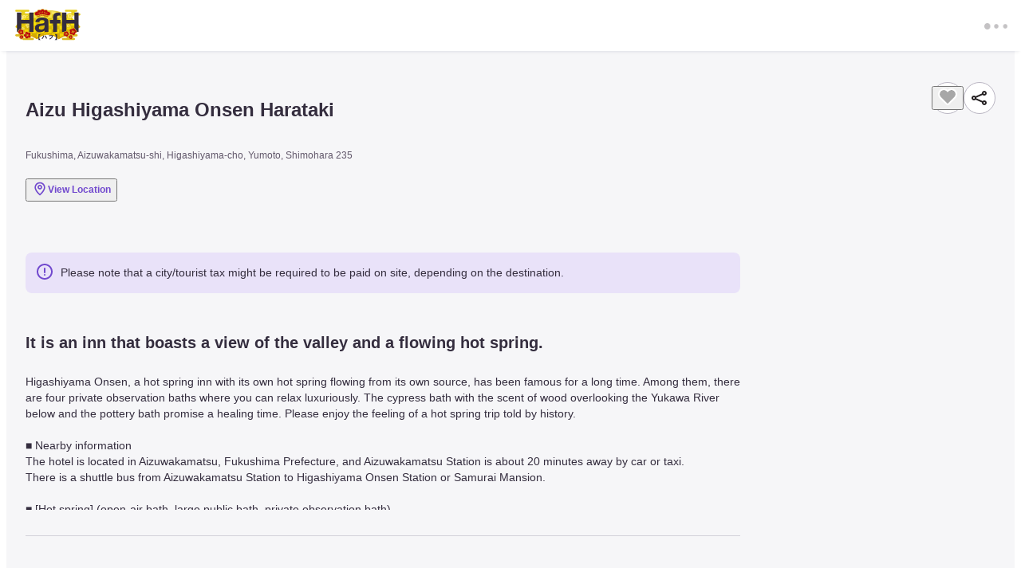

--- FILE ---
content_type: text/html; charset=utf-8
request_url: https://www.hafh.com/en/properties/1053
body_size: 147401
content:
<!DOCTYPE html><html lang="en"><head><meta charSet="utf-8" data-next-head=""/><meta content="initial-scale=1.0, width=device-width" name="viewport" data-next-head=""/><script async="" src="https://static.mul-pay.jp/ext/js/token.js"></script><link href="/manifest.json" rel="manifest" data-next-head=""/><link href="/favicon.ico" rel="icon" data-next-head=""/><link href="/favicon-16x16.png" rel="icon" sizes="16x16" type="image/png" data-next-head=""/><link href="/favicon-32x32.png" rel="icon" sizes="32x32" type="image/png" data-next-head=""/><link href="/apple-touch-icon.png" rel="apple-touch-icon" data-next-head=""/><meta content="#ffffff" name="theme-color" data-next-head=""/><title data-next-head="">《Aizu Higashiyama Onsen Harataki》– Real Guest Stories &amp; Booking Info | HafH</title><meta content="Looking for a place to stay in “Fukushima“? See why travelers love 《Aizu Higashiyama Onsen Harataki》—check real guest experiences, amenities, and photos on HafH." name="description" data-next-head=""/><meta content="article" property="og:type" data-next-head=""/><meta content="HafH" property="og:site_name" data-next-head=""/><meta content="《Aizu Higashiyama Onsen Harataki》– Real Guest Stories &amp; Booking Info | HafH" property="og:title" data-next-head=""/><meta content="Looking for a place to stay in “Fukushima“? See why travelers love 《Aizu Higashiyama Onsen Harataki》—check real guest experiences, amenities, and photos on HafH." property="og:description" data-next-head=""/><meta content="https://storage.googleapis.com/hafh-prod-property_image/qmb03ih06r3zgbn6z8l8aw5yb1vl" property="og:image" data-next-head=""/><meta content="《Aizu Higashiyama Onsen Harataki》– Real Guest Stories &amp; Booking Info | HafH" property="og:image:alt" data-next-head=""/><meta content="https://www.hafh.com/en/properties/1053" property="og:url" data-next-head=""/><meta content="594049534670470" property="fb:app_id" data-next-head=""/><meta content="summary_large_image" name="twitter:card" data-next-head=""/><meta content="@HafHtheWorld" name="twitter:site" data-next-head=""/><link href="https://www.hafh.com/en/properties/1053" rel="canonical" data-next-head=""/><link href="https://www.hafh.com/ja/properties/1053" hrefLang="ja" rel="alternate" title="日本語" data-next-head=""/><link href="https://www.hafh.com/en/properties/1053" hrefLang="en" rel="alternate" title="English (US)" data-next-head=""/><link href="https://www.hafh.com/ko/properties/1053" hrefLang="ko" rel="alternate" title="한국어" data-next-head=""/><link href="https://www.hafh.com/zh-tw/properties/1053" hrefLang="zh-tw" rel="alternate" title="繁體中文" data-next-head=""/><link href="https://www.hafh.com/properties/1053" hrefLang="x-default" rel="alternate" data-next-head=""/><link rel="preload" href="/_next/static/css/df43d3d228319685.css" as="style"/><link rel="preload" href="/_next/static/css/c66e46f533e6f7b8.css" as="style"/><meta name="sentry-trace" content="c39923113b100b9423ac0db6134c5617-79ee3d7c32a049b8"/><meta name="baggage" content="sentry-environment=production,sentry-public_key=161ce70116384d439c1c90887f4440e3,sentry-trace_id=c39923113b100b9423ac0db6134c5617,sentry-org_id=329513"/><script type="application/ld+json" data-next-head="">{"@context":"http://schema.org","@type":"Hotel","address":{"@type":"PostalAddress","addressLocality":"Fukushima","postalCode":"9650814\t","streetAddress":"Fukushima, Aizuwakamatsu-shi, Higashiyama-cho, Yumoto, Shimohara 235"},"description":"Higashiyama Onsen, a hot spring inn with its own hot spring flowing from its own source, has been famous for a long time. Among them, there are four private observation baths where you can relax luxuriously. The cypress bath with the scent of wood overlooking the Yukawa River below and the pottery bath promise a healing time. Please enjoy the feeling of a hot spring trip told by history.\r\n\r\n■ Nearby information\r\nThe hotel is located in Aizuwakamatsu, Fukushima Prefecture, and Aizuwakamatsu Station is about 20 minutes away by car or taxi.\r\nThere is a shuttle bus from Aizuwakamatsu Station to Higashiyama Onsen Station or Samurai Mansion.\r\n\r\n■ [Hot spring] (open-air bath, large public bath, private observation bath)\r\nIt is said that the hot spring was opened about 1,300 years ago and was discovered by the famous monk Gyoki Jojin during the Tenpei period.\r\nHigashiyama Onsen, a historic hot spring town that is also one of the three raku towns of Ou.\r\n\r\nThe hotel's hot spring is an inn with its own hot spring, which is rare in Higashiyama Onsen.\r\nThe open-air bath is a high-quality hot spring that flows 100% from the source, and you can enjoy a luxurious bath.\r\nThe beauty of the valley in all four seasons, the sound of the water of the natural waterfall \"Hara Falls\",\r\nA relaxing time when the pleasant river breeze relaxes your mind and you close your eyes before you know it.\r\n\r\n■ About guest rooms\r\nJapanese-style room\r\nScenery: Valley side\r\nA pure Japanese-style Japanese-style room with tatami mats.\r\nFrom the window, you can be healed by the beauty of the valley in all four seasons.\r\nRoom amenities: Bath / Toilet with bidet / Refrigerator / Air conditioning\r\nRoom amenities: Yukata / Towel / Bath towel / Electric kettle / Tea set / Glass / Bottle opener / Hair dryer / Shampoo / Conditioner / Body soap / Facial cleanser / Toothbrush / Humidifier / Air purifier / Deodorant spray\r\n\r\n■ Precautions\r\nFor any other facilities or services, please visit the hotel's official website or contact the hotel directly.","hasMap":"https://www.google.com/maps/search/?api=1&query=Aizu Higashiyama Onsen Harataki","image":"https://storage.googleapis.com/hafh-prod-property_image/qmb03ih06r3zgbn6z8l8aw5yb1vl","name":"Aizu Higashiyama Onsen Harataki","telephone":"0242-26-4126","url":"https://www.hafh.com/en/properties/1053"}</script><link rel="stylesheet" href="/_next/static/css/df43d3d228319685.css" data-n-g=""/><link rel="stylesheet" href="/_next/static/css/c66e46f533e6f7b8.css" data-n-p=""/><noscript data-n-css=""></noscript><script defer="" noModule="" src="/_next/static/chunks/polyfills-42372ed130431b0a.js"></script><script defer="" src="/_next/static/chunks/42373.ac97d21801a6388e.js"></script><script defer="" src="/_next/static/chunks/27524.e6f099ae547ec68d.js"></script><script src="/_next/static/chunks/webpack-afce8ad646f7a6f9.js" defer=""></script><script src="/_next/static/chunks/framework-264928aaed45c83a.js" defer=""></script><script src="/_next/static/chunks/main-4b70967a40602dd4.js" defer=""></script><script src="/_next/static/chunks/pages/_app-6c4fb3b68bb0450b.js" defer=""></script><script src="/_next/static/chunks/41663-99672a866a4efa15.js" defer=""></script><script src="/_next/static/chunks/7104-0ae3aa6bb6b37223.js" defer=""></script><script src="/_next/static/chunks/90561-afbaff33a73e70f2.js" defer=""></script><script src="/_next/static/chunks/60677-08e677ba5a74ef6a.js" defer=""></script><script src="/_next/static/chunks/90320-bc75ddc45242448c.js" defer=""></script><script src="/_next/static/chunks/231-316e73230085b2c2.js" defer=""></script><script src="/_next/static/chunks/39771-aeed959276a459d9.js" defer=""></script><script src="/_next/static/chunks/24600-8da6f02d370fb481.js" defer=""></script><script src="/_next/static/chunks/87507-4cef24e310ce99f9.js" defer=""></script><script src="/_next/static/chunks/58625-8007d3a00cc93698.js" defer=""></script><script src="/_next/static/chunks/45467-8b0fb8aa1cfb4ef8.js" defer=""></script><script src="/_next/static/chunks/70107-562ff5e95919e3e7.js" defer=""></script><script src="/_next/static/chunks/1883-f914b17f739549b8.js" defer=""></script><script src="/_next/static/chunks/32989-0f8d9d589c79e2f1.js" defer=""></script><script src="/_next/static/chunks/72044-a43dbe050ca2e450.js" defer=""></script><script src="/_next/static/chunks/46475-f7c0f081126bb293.js" defer=""></script><script src="/_next/static/chunks/15851-cff2487bf4bdb733.js" defer=""></script><script src="/_next/static/chunks/99976-2c09aebb96201aff.js" defer=""></script><script src="/_next/static/chunks/pages/properties/%5Bid%5D-79089c935aa9f10c.js" defer=""></script><script src="/_next/static/fsYvnvK-4P5xpScI5mAza/_buildManifest.js" defer=""></script><script src="/_next/static/fsYvnvK-4P5xpScI5mAza/_ssgManifest.js" defer=""></script><style id="__jsx-baf6beee7a4d5c1a">.header-logo.jsx-baf6beee7a4d5c1a{margin-right:.25rem;width:88px;height:42px}.header-logo.jsx-baf6beee7a4d5c1a .hafh-logo{width:88px}@media screen and (max-width:1024px){.header-logo.jsx-baf6beee7a4d5c1a{margin-right:0}}.header-logo.jsx-baf6beee7a4d5c1a .header-logo-link{position:relative;width:100%;height:100%;display:flex;align-items:center;color:black}</style><style id="__jsx-8b62dee0a3ea0349">.header.jsx-8b62dee0a3ea0349{z-index:110;position:fixed;top:-64px;transform:translatey(64px);left:0;width:100%;box-shadow:0px 2px 4px -2px rgba(24,39,75,.08),0px 4px 4px -2px rgba(24,39,75,.04);background-color:#fff}@media screen and (max-width:769px){.header.jsx-8b62dee0a3ea0349{top:-56px}}@media screen and (max-width:768px){.header.jsx-8b62dee0a3ea0349{transform:translatey(56px)}}.header.jsx-8b62dee0a3ea0349 .header__wrapper.jsx-8b62dee0a3ea0349{display:flex;justify-content:space-between;align-items:center;max-width:1280px;margin:0 auto;padding:12px 16px;height:64px;position:relative}@media screen and (max-width:769px){.header.jsx-8b62dee0a3ea0349 .header__wrapper.jsx-8b62dee0a3ea0349{padding:8px 16px;height:56px}}.header.jsx-8b62dee0a3ea0349 .header__wrapper.jsx-8b62dee0a3ea0349 .header--only-logo.jsx-8b62dee0a3ea0349{justify-content:center;padding:12px}.header.jsx-8b62dee0a3ea0349 .header__menu.jsx-8b62dee0a3ea0349{margin-left:16px}@media screen and (max-width:769px){.header.jsx-8b62dee0a3ea0349 .header__menu.jsx-8b62dee0a3ea0349{margin-left:8px}}.header.jsx-8b62dee0a3ea0349 .header-coin-cont.jsx-8b62dee0a3ea0349{margin:0 12px;display:flex;flex-direction:column;align-items:center}.list.jsx-8b62dee0a3ea0349{display:flex;align-items:center}.list.jsx-8b62dee0a3ea0349 .header__icons.jsx-8b62dee0a3ea0349{display:flex;align-items:center}.link{position:relative;display:flex;grid-template-columns:auto 1fr;gap:3px;padding:4px 10px 4px 8px;border-radius:20px;align-items:center;justify-content:center;min-width:88px}.link:hover{background-color:#F6F6F8}.link__icon{position:relative}.link__icon .promo-badge-wrapper{top:26px}.link__price{position:relative;width:max-content}.link__price .promo-badge-wrapper{top:30px}.link__label{font-size:20px;font-weight:bold;color:#342D3E}.buttons.jsx-8b62dee0a3ea0349{display:flex}.buttons.jsx-8b62dee0a3ea0349 .buttons__button.jsx-8b62dee0a3ea0349{}.buttons.jsx-8b62dee0a3ea0349 .buttons__button.jsx-8b62dee0a3ea0349.jsx-8b62dee0a3ea0349:not(:first-of-type){margin-left:8px}.buttons.jsx-8b62dee0a3ea0349 .buttons__button.jsx-8b62dee0a3ea0349.buttons__button--login.jsx-8b62dee0a3ea0349{margin-left:16px}.buttons.jsx-8b62dee0a3ea0349 .active path{fill:#7149CE}.subscribe-button.jsx-8b62dee0a3ea0349{padding-right:.25rem}@media screen and (min-width:769px){.subscribe-button.jsx-8b62dee0a3ea0349{padding-left:1rem;padding-right:.5rem}}.bottom-margin.jsx-8b62dee0a3ea0349{margin-bottom:-6px}.coin-nav-promotion-label-cont.jsx-8b62dee0a3ea0349{position:relative;z-index:3;width:88px}.coin-nav-promotion-label-cont.jsx-8b62dee0a3ea0349 .coin-on-sale.jsx-8b62dee0a3ea0349{background-color:#F9E1F2;gap:8px;overflow:hidden;white-space:nowrap;display:flex;border-radius:18px;padding:2px 0px}.coin-nav-promotion-label-cont.jsx-8b62dee0a3ea0349 .coin-on-sale.jsx-8b62dee0a3ea0349 .typo{display:inline-block;white-space:nowrap}@media screen and (max-width:768px){.coin-nav-promotion-label-cont.jsx-8b62dee0a3ea0349 .coin-on-sale.jsx-8b62dee0a3ea0349{margin-top:8px}}.coin-on-sale .typo:nth-child(odd){animation:loop1 10s linear -25s infinite}.coin-on-sale .typo:nth-child(even){animation:loop2 10s linear infinite}@keyframes loop1{0%{transform:translatex(100%)}100%{transform:translatex(calc(-100% - 8px))}}@keyframes loop2{0%{transform:translatex(0%)}100%{transform:translatex(calc(-200% - 24px))}}</style><style id="__jsx-e7454f97bb140b6b">.typo.jsx-e7454f97bb140b6b{color:#342D3E;white-space:pre-wrap}.line-through.jsx-e7454f97bb140b6b{text-decoration:line-through}.underline.jsx-e7454f97bb140b6b{text-decoration:underline}.italic.jsx-e7454f97bb140b6b{font-style:italic}.typo-xxxs.jsx-e7454f97bb140b6b{font-size:10px;line-height:14px}.typo-xxs.jsx-e7454f97bb140b6b{font-size:12px;line-height:18px}.typo-xs.jsx-e7454f97bb140b6b{font-size:14px;line-height:20px}.typo-s.jsx-e7454f97bb140b6b{font-size:16px;line-height:24px}.typo-m.jsx-e7454f97bb140b6b{font-size:20px;line-height:30px}.typo-l.jsx-e7454f97bb140b6b{font-size:24px;line-height:36px}.typo-xl.jsx-e7454f97bb140b6b{font-size:28px;line-height:42px}.typo-xxl.jsx-e7454f97bb140b6b{font-size:32px;line-height:48px}.typo-xxxl.jsx-e7454f97bb140b6b{font-size:36px;line-height:52px}.typo-xxxxl.jsx-e7454f97bb140b6b{font-size:40px;line-height:58px}.typo-xxxxxxl.jsx-e7454f97bb140b6b{font-size:48px;line-height:70px}.typo-bold.jsx-e7454f97bb140b6b{font-weight:700}</style><style id="__jsx-caa2df449ebb56cc">.page-title.jsx-caa2df449ebb56cc{width:100%}.text-center.jsx-caa2df449ebb56cc{text-align:center}.text-left.jsx-caa2df449ebb56cc{text-align:left}</style><style id="__jsx-49af16603a48b4a2">.favorite-button.jsx-49af16603a48b4a2{cursor:pointer}</style><style id="__jsx-d74843f2a03e0210">.color-white{}.color-white path{fill:#fff}</style><style id="__jsx-640b86f3b05b6b20">.icon-pin.jsx-640b86f3b05b6b20{}.icon-pin.jsx-640b86f3b05b6b20 path.jsx-640b86f3b05b6b20{fill:#342D3E}.icon-pin.jsx-640b86f3b05b6b20.color-white.jsx-640b86f3b05b6b20{}.icon-pin.jsx-640b86f3b05b6b20.color-white.jsx-640b86f3b05b6b20 path.jsx-640b86f3b05b6b20{fill:#fff}.icon-pin.jsx-640b86f3b05b6b20.color-black600.jsx-640b86f3b05b6b20{}.icon-pin.jsx-640b86f3b05b6b20.color-black600.jsx-640b86f3b05b6b20 path.jsx-640b86f3b05b6b20{fill:#7D7485}.icon-pin.jsx-640b86f3b05b6b20.color-blue.jsx-640b86f3b05b6b20{}.icon-pin.jsx-640b86f3b05b6b20.color-blue.jsx-640b86f3b05b6b20 path.jsx-640b86f3b05b6b20{fill:#7149CE}</style><style id="__jsx-df121f2e25f7fced">.property-detail-heading-wrapper.jsx-df121f2e25f7fced{max-width:1280px;margin:0 auto;padding:32px 24px}@media screen and (max-width:768px){.property-detail-heading-wrapper.jsx-df121f2e25f7fced{padding:24px 16px 16px 16px}}.property-detail-heading-wrapper.jsx-df121f2e25f7fced .property-detail-title-wrapper.jsx-df121f2e25f7fced{display:flex;align-items:flex-start;justify-content:space-between}.property-detail-heading-wrapper.jsx-df121f2e25f7fced .promotion-label-mobile.jsx-df121f2e25f7fced{margin-bottom:8px}.property-detail-heading-wrapper.jsx-df121f2e25f7fced .page-title-cont.jsx-df121f2e25f7fced{}@media screen and (min-width:769px){.property-detail-heading-wrapper.jsx-df121f2e25f7fced .page-title-cont.jsx-df121f2e25f7fced{display:flex;gap:16px;align-items:center}.property-detail-heading-wrapper.jsx-df121f2e25f7fced .page-title-cont.jsx-df121f2e25f7fced .promotion-label{padding:3px 8px!important}}.property-detail-heading-wrapper.jsx-df121f2e25f7fced .property-detail-address-wrapper.jsx-df121f2e25f7fced{display:flex;align-items:center}@media screen and (max-width:768px){.property-detail-heading-wrapper.jsx-df121f2e25f7fced .property-detail-address-wrapper.jsx-df121f2e25f7fced{margin-top:4px}}.property-detail-heading-wrapper.jsx-df121f2e25f7fced .property-detail-address.jsx-df121f2e25f7fced{color:#62586B;font-size:12px;line-height:1.5}.property-detail-heading-wrapper.jsx-df121f2e25f7fced .view-location-button.jsx-df121f2e25f7fced{display:flex;gap:2px;align-items:center;cursor:pointer;margin-top:8px}.property-detail-heading-wrapper.jsx-df121f2e25f7fced .property-detail-function-button-wrapper.jsx-df121f2e25f7fced{display:flex;align-items:center;gap:16px}.property-detail-heading-wrapper.jsx-df121f2e25f7fced .property-detail-function-button.jsx-df121f2e25f7fced{width:40px;height:40px;cursor:pointer;display:flex;justify-content:center;align-items:center;border:1px solid #B9B5C2;border-radius:50%;background:#fff}@media screen and (max-width:768px){.property-detail-heading-wrapper.jsx-df121f2e25f7fced .property-detail-function-button.jsx-df121f2e25f7fced{margin-left:0}}.property-detail-heading-wrapper.jsx-df121f2e25f7fced .property-detail-share-contents.jsx-df121f2e25f7fced{padding:42px;width:520px}</style><style id="__jsx-6cf374a978956118">.color-blue.icon-alert{}.color-blue.icon-alert path:first-child{fill:#7149CE;opacity:1}.color-red.icon-alert{}.color-red.icon-alert path:first-child{fill:#E54461;opacity:1}.color-gray.icon-alert{}.color-gray.icon-alert path:first-child{fill:#7D7485;opacity:1}.color-pink.icon-alert{}.color-pink.icon-alert path:first-child{fill:#E363BF;opacity:1}.color-purple.icon-alert{}.color-purple.icon-alert path:first-child{fill:#7149CE;opacity:1}</style><style id="__jsx-f512701391295807">.notice-message-container.jsx-f512701391295807{}.notice-message-container.jsx-f512701391295807 .notice-message-content.jsx-f512701391295807{display:grid;gap:12px;padding:12px;border-radius:8px;background-color:#E9E2F9}.notice-message-container.jsx-f512701391295807 .notice-message-content.jsx-f512701391295807.pink.jsx-f512701391295807{background-color:#F9E1F2}.notice-message-container.jsx-f512701391295807 .notice-message-content.jsx-f512701391295807.purple.jsx-f512701391295807{background-color:#E9E2F9}.notice-message-container.jsx-f512701391295807 .notice-message-content.jsx-f512701391295807.success.jsx-f512701391295807{background-color:#E0F5F8}.notice-message-container.jsx-f512701391295807 .notice-message-content.jsx-f512701391295807.alert.jsx-f512701391295807{background-color:#FCF8DD}.notice-message-container.jsx-f512701391295807 .notice-message-content.jsx-f512701391295807.alert.jsx-f512701391295807 svg{stroke:#D5BE29}.notice-message-container.jsx-f512701391295807 .notice-message-content.jsx-f512701391295807.error.jsx-f512701391295807{background-color:#FFE5EA}.notice-message-container.jsx-f512701391295807 .notice-message-content.jsx-f512701391295807 .notice-text.jsx-f512701391295807{display:grid;grid-template-columns:24px 1fr;gap:8px}.notice-message-container.jsx-f512701391295807 .notice-message-content.jsx-f512701391295807 .notice-text.jsx-f512701391295807 .notice-text-content.jsx-f512701391295807{display:flex;gap:4px;text-align:left;flex-direction:column;align-items:flex-start;justify-content:center}.notice-message-container.jsx-f512701391295807 .notice-message-content.jsx-f512701391295807 .notice-text.jsx-f512701391295807 .notice-text-content.jsx-f512701391295807 a{color:inherit;text-decoration:underline}</style><style id="__jsx-a2ea986521437106">.property-detail-content-cont.jsx-a2ea986521437106{position:relative;max-height:240px;overflow:hidden}.property-detail-content-cont.jsx-a2ea986521437106.fix-height.jsx-a2ea986521437106{height:240px}.property-detail-content-cont.jsx-a2ea986521437106.expanded.jsx-a2ea986521437106{overflow:visible;height:initial;max-height:initial}.property-detail-content-cont.jsx-a2ea986521437106 .overlay.jsx-a2ea986521437106{background:linear-gradient(180deg,rgba(246,246,248,0)70.5%,#f6f6f8 95%);position:absolute;top:0;bottom:0;left:0;right:0}.property-detail-content-cont.jsx-a2ea986521437106 .read-more-button.jsx-a2ea986521437106{cursor:pointer;position:absolute;bottom:0;right:0}.property-detail-content-cont.jsx-a2ea986521437106 .property-detail-content-title.jsx-a2ea986521437106{margin-bottom:24px}.property-detail-content-cont.jsx-a2ea986521437106 .property-detail-content-text.jsx-a2ea986521437106{color:#62586B;font-size:16px;line-height:1.8;white-space:pre-wrap}</style><style id="__jsx-71bb5e8a0bd00fe2">.property-detail-block-wrapper.jsx-71bb5e8a0bd00fe2{flex:1;padding:32px 0;border-bottom:1px solid #D3D1D9}.property-detail-block-wrapper.close.jsx-71bb5e8a0bd00fe2{overflow-y:hidden}.property-detail-block-title.jsx-71bb5e8a0bd00fe2{margin-bottom:24px;color:#342D3E;font-size:20px;font-weight:700;line-height:1.5}</style><style id="__jsx-1ed05e1ee3b9d367">.swiper-arrow-svg{height:24px;width:24px}.swiper-button-prev,.swiper-button-next{float:left;width:40px;height:40px;z-index:10;cursor:pointer;background-size:27px 44px;background-position:center;background-repeat:no-repeat;background:#fff;border-radius:50%;display:block}@media screen and (max-width:768px){.swiper-button-prev,.swiper-button-next{display:none}}</style><style id="__jsx-c1a4b3a3282b2e2">.room-type-image-swiper.jsx-c1a4b3a3282b2e2{width:100%;height:100%;object-fit:cover}.room-type-image-swiper.jsx-c1a4b3a3282b2e2.jsx-c1a4b3a3282b2e2:hover{}.room-type-image-swiper.jsx-c1a4b3a3282b2e2.jsx-c1a4b3a3282b2e2:hover .swiper-button-prev,.room-type-image-swiper.jsx-c1a4b3a3282b2e2.jsx-c1a4b3a3282b2e2:hover .swiper-button-next{opacity:.6}.room-type-image-swiper.jsx-c1a4b3a3282b2e2 .swiper{width:100%;height:100%;object-fit:cover}.room-type-image-swiper.jsx-c1a4b3a3282b2e2 .swiper-button-prev,.room-type-image-swiper.jsx-c1a4b3a3282b2e2 .swiper-button-next{position:absolute;top:0;bottom:0;width:26px;height:26px;margin:auto;opacity:0;transition:.2s}.room-type-image-swiper.jsx-c1a4b3a3282b2e2 .swiper-button-prev:hover,.room-type-image-swiper.jsx-c1a4b3a3282b2e2 .swiper-button-next:hover{opacity:1!important;filter:drop-shadow(0px 4px 4px rgba(0,0,0,.25))}.room-type-image-swiper.jsx-c1a4b3a3282b2e2 .swiper-button-prev{left:12px}.room-type-image-swiper.jsx-c1a4b3a3282b2e2 .swiper-button-next{right:12px}.room-type-image-swiper.jsx-c1a4b3a3282b2e2 .swiper-button-disabled{display:none!important}.room-type-image-swiper.jsx-c1a4b3a3282b2e2 .swiper-pagination{position:absolute;bottom:16px}.room-type-image-swiper.jsx-c1a4b3a3282b2e2 .swiper-pagination .swiper-pagination-bullet{width:6px;height:6px;background:#fff;opacity:.6}.room-type-image-swiper.jsx-c1a4b3a3282b2e2 .swiper-pagination .swiper-pagination-bullet-active{opacity:1}.room-type-image-swiper.jsx-c1a4b3a3282b2e2 .swiper-pagination .swiper-pagination-bullet-active-prev,.room-type-image-swiper.jsx-c1a4b3a3282b2e2 .swiper-pagination .swiper-pagination-bullet-active-next{transform:scale(1)}.room-type-image-swiper.jsx-c1a4b3a3282b2e2 .swiper-pagination .swiper-pagination-bullet-active-prev-prev,.room-type-image-swiper.jsx-c1a4b3a3282b2e2 .swiper-pagination .swiper-pagination-bullet-active-next-next{transform:scale(.666)}.room-type-image-swiper.jsx-c1a4b3a3282b2e2 .swiper-index{z-index:1;position:absolute;bottom:8px;right:12px;display:flex;justify-content:center;align-items:center;width:40px;height:22px;font-size:12px;color:#fff;border-radius:11px;background:rgba(47,47,47,.8)}</style><style id="__jsx-2847a25f4d5952b1">.room-attribute-tags-more.jsx-2847a25f4d5952b1{color:#7149CE;cursor:pointer}.room-attribute-title.jsx-2847a25f4d5952b1{margin:8px 0;font-size:16px;font-weight:700;line-height:1.5}.room-attribute-title.jsx-2847a25f4d5952b1>svg.jsx-2847a25f4d5952b1{margin-right:8px}.room-attribute-list.jsx-2847a25f4d5952b1{display:flex;flex-wrap:wrap}.room-attribute-list.jsx-2847a25f4d5952b1.jsx-2847a25f4d5952b1 .room-attribute-name.jsx-2847a25f4d5952b1{padding:12px 0;width:50%;font-size:14px;line-height:20px}.room-attribute-items.jsx-2847a25f4d5952b1{flex:1;height:100%;padding:24px;overflow-y:scroll}@media screen and (max-width:768px){.room-attribute-items.jsx-2847a25f4d5952b1{padding:0;max-height:100%}}.room-attribute-item.jsx-2847a25f4d5952b1{margin-bottom:24px}.room-attribute-icon.jsx-2847a25f4d5952b1{margin-right:4px}</style><style id="__jsx-3aa84b78683fab10">.m-no-auth-case-modal-wrapper.jsx-3aa84b78683fab10{width:100%;text-align:center;position:relative}.m-no-auth-case-modal-wrapper.jsx-3aa84b78683fab10 .dialog-content-inner.jsx-3aa84b78683fab10{padding:36px 24px 0}.m-no-auth-case-modal-wrapper.jsx-3aa84b78683fab10 .dialog-content-inner.jsx-3aa84b78683fab10 .modal-title.jsx-3aa84b78683fab10{font-size:16px;font-weight:bold;margin-bottom:16px}.m-no-auth-case-modal-wrapper.jsx-3aa84b78683fab10 .dialog-content-inner.jsx-3aa84b78683fab10 .modal-note.jsx-3aa84b78683fab10{font-size:14px;line-height:150%;color:#8b8b8b;white-space:pre-wrap}</style><style id="__jsx-efa9c6df60be8b00">.room-type-calendar.jsx-efa9c6df60be8b00{}.room-type-calendar.jsx-efa9c6df60be8b00 .room-type-name-cont.jsx-efa9c6df60be8b00{padding:16px;text-align:center}.room-type-calendar.jsx-efa9c6df60be8b00 .room-type-name-cont.jsx-efa9c6df60be8b00>span{width:100%;display:-webkit-box;overflow:hidden;-webkit-line-clamp:1;-webkit-box-orient:vertical}.room-type-calendar.jsx-efa9c6df60be8b00 .range-start,.room-type-calendar.jsx-efa9c6df60be8b00 .range-end,.room-type-calendar.jsx-efa9c6df60be8b00 .rdp-focused{}.room-type-calendar.jsx-efa9c6df60be8b00 .range-start .day-cont,.room-type-calendar.jsx-efa9c6df60be8b00 .range-end .day-cont,.room-type-calendar.jsx-efa9c6df60be8b00 .rdp-focused .day-cont{}.room-type-calendar.jsx-efa9c6df60be8b00 .range-start .day-cont .tier-dot,.room-type-calendar.jsx-efa9c6df60be8b00 .range-end .day-cont .tier-dot,.room-type-calendar.jsx-efa9c6df60be8b00 .rdp-focused .day-cont .tier-dot{background:#fff!important}.room-type-calendar.jsx-efa9c6df60be8b00 .day-cont{position:relative}.room-type-calendar.jsx-efa9c6df60be8b00 .day-cont .tier-dot-cont{position:absolute;left:0;right:0;margin-top:-10px;display:flex;gap:2px;justify-content:center}.room-type-calendar.jsx-efa9c6df60be8b00 .day-cont .tier-dot-cont .tier-dot{width:4px;height:4px;background:#E54461;border-radius:50%}.room-type-calendar.jsx-efa9c6df60be8b00 .unavailable{text-decoration:line-through}</style><style id="__jsx-f3ba4e75f330bb9b">.property-detail-room-type-block.jsx-f3ba4e75f330bb9b{border:1px solid #E8E8EC;border-radius:8px;overflow:hidden;background:#fff}.property-detail-room-type-block.jsx-f3ba4e75f330bb9b.jsx-f3ba4e75f330bb9b:nth-child(2n){margin-right:0}@media screen and (max-width:1023px){.property-detail-room-type-block.jsx-f3ba4e75f330bb9b{width:100%;margin:0 0 16px 0}}@media screen and (min-width:769px){.property-detail-room-type-block.jsx-f3ba4e75f330bb9b{display:flex}}.property-detail-room-type-block.jsx-f3ba4e75f330bb9b .property-detail-room-type-img-wrapper.jsx-f3ba4e75f330bb9b{position:relative;width:100%}.property-detail-room-type-block.jsx-f3ba4e75f330bb9b .property-detail-room-type-img-wrapper.jsx-f3ba4e75f330bb9b.jsx-f3ba4e75f330bb9b::before{content:"";display:block;padding-top:66.4%}@media screen and (min-width:769px){.property-detail-room-type-block.jsx-f3ba4e75f330bb9b .property-detail-room-type-img-wrapper.jsx-f3ba4e75f330bb9b{max-width:320px}}.property-detail-room-type-block.jsx-f3ba4e75f330bb9b .property-detail-room-type-img-wrapper.jsx-f3ba4e75f330bb9b .unavailable-dates-error-cont.jsx-f3ba4e75f330bb9b{position:absolute;top:0;z-index:2;padding:8px;width:100%;text-align:center;background-color:#FFE5EA}.property-detail-room-type-block.jsx-f3ba4e75f330bb9b .property-detail-room-type-img-wrapper.jsx-f3ba4e75f330bb9b .property-detail-room-type-img-aspect.jsx-f3ba4e75f330bb9b{position:absolute;top:0;left:0;bottom:0;right:0;overflow:hidden}.property-detail-room-type-block.jsx-f3ba4e75f330bb9b .property-detail-room-type-info-wrapper.jsx-f3ba4e75f330bb9b{padding:16px;width:100%}@media screen and (min-width:769px){.property-detail-room-type-block.jsx-f3ba4e75f330bb9b .property-detail-room-type-info-wrapper.jsx-f3ba4e75f330bb9b{display:flex;flex-direction:column;justify-content:space-between}}.property-detail-room-type-block.jsx-f3ba4e75f330bb9b .property-detail-room-type-info-wrapper.jsx-f3ba4e75f330bb9b button{word-break:keep-all}.property-detail-room-type-block.jsx-f3ba4e75f330bb9b .property-detail-room-type-info-wrapper.jsx-f3ba4e75f330bb9b .property-detail-room-type-info-top.jsx-f3ba4e75f330bb9b{display:flex;align-items:center;justify-content:space-between;margin-top:2px}.property-detail-room-type-block.jsx-f3ba4e75f330bb9b .property-detail-room-type-info-wrapper.jsx-f3ba4e75f330bb9b .property-detail-room-type-info-top.jsx-f3ba4e75f330bb9b .room-type-guest-number.jsx-f3ba4e75f330bb9b{display:flex;align-items:center;gap:4px}.property-detail-room-type-block.jsx-f3ba4e75f330bb9b .property-detail-room-type-info-wrapper.jsx-f3ba4e75f330bb9b .divider.jsx-f3ba4e75f330bb9b{height:1px;margin:12px 0;background-color:#E8E8EC}.property-detail-room-type-block.jsx-f3ba4e75f330bb9b .property-detail-room-type-info-wrapper.jsx-f3ba4e75f330bb9b .property-detail-room-type-info-bottom.jsx-f3ba4e75f330bb9b{display:flex;align-items:flex-end;justify-content:space-between}.property-detail-room-type-block.jsx-f3ba4e75f330bb9b .property-detail-room-type-info-wrapper.jsx-f3ba4e75f330bb9b .property-detail-room-type-info-bottom.jsx-f3ba4e75f330bb9b .property-detail-room-type-items-left.jsx-f3ba4e75f330bb9b{display:grid;gap:4px}.property-detail-room-type-block.jsx-f3ba4e75f330bb9b .property-detail-room-type-info-wrapper.jsx-f3ba4e75f330bb9b .property-detail-room-type-info-bottom.jsx-f3ba4e75f330bb9b .property-detail-room-type-items-left.jsx-f3ba4e75f330bb9b .invalid-guest-number-error-text-cont.jsx-f3ba4e75f330bb9b>span{}@media screen and (min-width:769px){.property-detail-room-type-block.jsx-f3ba4e75f330bb9b .property-detail-room-type-info-wrapper.jsx-f3ba4e75f330bb9b .property-detail-room-type-info-bottom.jsx-f3ba4e75f330bb9b .property-detail-room-type-items-left.jsx-f3ba4e75f330bb9b .invalid-guest-number-error-text-cont.jsx-f3ba4e75f330bb9b>span{white-space:normal}}.property-detail-room-type-block.jsx-f3ba4e75f330bb9b .property-detail-room-type-info-wrapper.jsx-f3ba4e75f330bb9b .property-detail-room-type-info-bottom.jsx-f3ba4e75f330bb9b .property-detail-room-type-items-right.jsx-f3ba4e75f330bb9b{}.property-detail-room-type-block.jsx-f3ba4e75f330bb9b .property-detail-room-type-info-wrapper.jsx-f3ba4e75f330bb9b .property-detail-room-type-info-bottom.jsx-f3ba4e75f330bb9b .property-detail-room-type-items-right.jsx-f3ba4e75f330bb9b .campaign-label.jsx-f3ba4e75f330bb9b{background-color:#C22D48;padding:2px 4px;border-radius:4px;display:flex;align-items:center;justify-content:center;margin-bottom:4px}.property-detail-room-type-block.jsx-f3ba4e75f330bb9b .property-detail-room-type-info-wrapper.jsx-f3ba4e75f330bb9b .property-detail-room-type-info-bottom.jsx-f3ba4e75f330bb9b .property-detail-room-type-items-right.jsx-f3ba4e75f330bb9b .campaign-label.jsx-f3ba4e75f330bb9b .typo{white-space:nowrap}.property-detail-room-type-block.jsx-f3ba4e75f330bb9b .property-detail-room-type-info-wrapper.jsx-f3ba4e75f330bb9b .property-detail-room-type-info-bottom.jsx-f3ba4e75f330bb9b .property-detail-room-type-items-right.jsx-f3ba4e75f330bb9b .button-container{white-space:nowrap}.property-detail-room-type-block.jsx-f3ba4e75f330bb9b .property-detail-room-type-info-wrapper.jsx-f3ba4e75f330bb9b .property-detail-room-coin.jsx-f3ba4e75f330bb9b{min-height:75px}.status-and-promotion-label.jsx-f3ba4e75f330bb9b{display:flex;gap:8px}.status-and-promotion-label.jsx-f3ba4e75f330bb9b .status-label{padding:2px 0px}.status-and-promotion-label.jsx-f3ba4e75f330bb9b .promotion-label{display:flex;height:20px}</style><style id="__jsx-7bf997a43ac29bca">.loader.jsx-7bf997a43ac29bca{display:flex;justify-content:center}.loader-spinner.jsx-7bf997a43ac29bca{position:relative;width:64px;height:64px}.loader-spinner.jsx-7bf997a43ac29bca div.jsx-7bf997a43ac29bca{box-sizing:border-box;display:block;position:absolute;width:51px;height:51px;margin:6px;border:6px solid#bbb;border-radius:50%;animation:loader-spinner 1.2s cubic-bezier(.5,0,.5,1)infinite;border-color:#bbb transparent transparent transparent}.loader-spinner.primary.jsx-7bf997a43ac29bca div.jsx-7bf997a43ac29bca{border-top-color:#7149CE}.loader-spinner.jsx-7bf997a43ac29bca div.jsx-7bf997a43ac29bca:nth-child(1){animation-delay:-.45s}.loader-spinner.jsx-7bf997a43ac29bca div.jsx-7bf997a43ac29bca:nth-child(2){animation-delay:-.3s}.loader-spinner.jsx-7bf997a43ac29bca div.jsx-7bf997a43ac29bca:nth-child(3){animation-delay:-.15s}@keyframes loader-spinner{0%{transform:rotate(0deg)}100%{transform:rotate(360deg)}}</style><style id="__jsx-375b3a3edfbf96ab">.free-cancellation-text-cont.jsx-375b3a3edfbf96ab{display:flex;align-items:center;gap:4px;margin-bottom:16px}.property-detail-plans-wrapper.jsx-375b3a3edfbf96ab{grid-template-columns:1fr;position:relative}@media screen and (min-width:1024px){.property-detail-plans-wrapper.jsx-375b3a3edfbf96ab{display:grid;gap:24px;margin-bottom:32px}}.property-detail-plans-wrapper.jsx-375b3a3edfbf96ab .loading-cont.jsx-375b3a3edfbf96ab{position:absolute;top:0;bottom:0;left:0;right:0;background:#fff;z-index:3;display:flex;justify-content:center;align-items:center}.no-property-room-types.jsx-375b3a3edfbf96ab{display:flex;justify-content:center;align-items:center;font-size:18px;font-weight:bold}</style><style id="__jsx-9b0debe28def05f8">.facility-list-cont.jsx-9b0debe28def05f8{}.facility-list-cont.jsx-9b0debe28def05f8.jsx-9b0debe28def05f8:not(:last-child){margin-bottom:32px}.facility-list-cont.jsx-9b0debe28def05f8 .property-detail-amenities-list.jsx-9b0debe28def05f8{margin-top:24px;display:flex;flex-wrap:wrap}.facility-list-cont.jsx-9b0debe28def05f8 .property-detail-amenities-list.jsx-9b0debe28def05f8.jsx-9b0debe28def05f8 li.jsx-9b0debe28def05f8{margin-bottom:20px;width:50%}.facility-list-cont.jsx-9b0debe28def05f8 .property-detail-amenities-list.jsx-9b0debe28def05f8.jsx-9b0debe28def05f8 li.jsx-9b0debe28def05f8.jsx-9b0debe28def05f8:first-child{margin-top:0}@media screen and (min-width:955px){.facility-list-cont.jsx-9b0debe28def05f8 .property-detail-amenities-list.jsx-9b0debe28def05f8.jsx-9b0debe28def05f8 li.jsx-9b0debe28def05f8{width:33%}}</style><style id="__jsx-8191239858abed9">.property-details-map-image.jsx-8191239858abed9{margin-top:30px;height:384px;border-radius:8px;overflow:hidden}@media screen and (max-width:768px){.property-details-map-image.jsx-8191239858abed9{height:144px}}.property-details-map-image.jsx-8191239858abed9 img.jsx-8191239858abed9{width:100%}.property-details-access-title.jsx-8191239858abed9{margin-bottom:8px}.property-details-access-block.jsx-8191239858abed9{margin:24px 0}.property-details-access-contents.jsx-8191239858abed9{color:#342D3E;font-size:14px;line-height:20px;white-space:pre-wrap}.property-details-map-link.jsx-8191239858abed9{margin-top:8px}.property-details-access-more-wrapper.jsx-8191239858abed9{}@media screen and (max-width:768px){.property-details-access-more-wrapper.jsx-8191239858abed9{width:100%;text-align:right}}.property-details-access-more-wrapper.jsx-8191239858abed9 .property-details-access-more.jsx-8191239858abed9{}.property-details-access-more-wrapper.jsx-8191239858abed9 .property-details-access-more.jsx-8191239858abed9 .underline-text.jsx-8191239858abed9{font-weight:bold;text-decoration:underline}.property-details-access-more-wrapper.jsx-8191239858abed9 .property-details-access-more.jsx-8191239858abed9 .arrow-down-icon-reversed-cont.jsx-8191239858abed9{display:inline-block;rotate:180deg}</style><style id="__jsx-78fd652806730203">.property-detail-attention-list.jsx-78fd652806730203{}.property-detail-attention-list.jsx-78fd652806730203.jsx-78fd652806730203 li.jsx-78fd652806730203{margin-top:8px;color:#342D3E;font-size:14px;line-height:20px}.property-detail-attention-list.jsx-78fd652806730203.jsx-78fd652806730203 li.jsx-78fd652806730203.jsx-78fd652806730203:first-child{margin-top:0}</style><style id="__jsx-8ba3c84095356e79">.property-detail-contents-wrapper.jsx-8ba3c84095356e79{width:100%}@media screen and (min-width:1024px){.property-detail-contents-wrapper.jsx-8ba3c84095356e79{width:calc(100% - 320px)}}.property-detail-contents-wrapper.jsx-8ba3c84095356e79 .property-detail-contents-blocks.jsx-8ba3c84095356e79{}@media screen and (max-width:1024px){.property-detail-contents-wrapper.jsx-8ba3c84095356e79 .property-detail-contents-blocks.jsx-8ba3c84095356e79{margin:0;width:100%}}.property-detail-contents-wrapper.jsx-8ba3c84095356e79 .property-detail-recommended-installments-card.jsx-8ba3c84095356e79{}@media screen and (max-width:1024px){.property-detail-contents-wrapper.jsx-8ba3c84095356e79 .property-detail-recommended-installments-card.jsx-8ba3c84095356e79{margin-bottom:24px}}.notice-message-container{}@media screen and (max-width:1024px){.notice-message-container{margin-top:24px}}</style><style id="__jsx-9477e91faa8f0d71">.property-slider-item.jsx-9477e91faa8f0d71{cursor:pointer;background:#fff;border-radius:8px;box-shadow:0 4px 4px -2px rgba(24,39,75,.08);transition:all.3s}.property-slider-item.jsx-9477e91faa8f0d71.jsx-9477e91faa8f0d71:hover{box-shadow:0 8px 8px -2px rgba(24,39,75,.12)}.property-slider-item.jsx-9477e91faa8f0d71 .property-image-container.jsx-9477e91faa8f0d71{border-top-right-radius:8px;border-top-left-radius:8px;overflow:hidden;position:relative}.property-slider-item.jsx-9477e91faa8f0d71 .property-image-container.jsx-9477e91faa8f0d71 .property-image.jsx-9477e91faa8f0d71{padding-top:66%;width:100%;position:relative}.property-slider-item.jsx-9477e91faa8f0d71 .property-image-container.jsx-9477e91faa8f0d71 .favorite-button-container.jsx-9477e91faa8f0d71{position:absolute;top:8px;right:8px;display:flex;align-items:center;justify-content:center;width:32px;height:32px}.property-slider-item.jsx-9477e91faa8f0d71 .property-box.jsx-9477e91faa8f0d71{margin:12px 8px 12px 12px;padding-bottom:12px;display:flex;justify-content:space-between}.property-slider-item.jsx-9477e91faa8f0d71 .property-box.jsx-9477e91faa8f0d71 .property-box-inner.jsx-9477e91faa8f0d71{width:100%}.property-slider-item.jsx-9477e91faa8f0d71 .property-box.jsx-9477e91faa8f0d71 .property-title.jsx-9477e91faa8f0d71{font-size:14px;color:#342D3E;display:-webkit-box;-webkit-line-clamp:1;overflow:hidden;-webkit-box-orient:vertical}.property-slider-item.jsx-9477e91faa8f0d71 .property-box.jsx-9477e91faa8f0d71 .property-content.jsx-9477e91faa8f0d71{font-size:12px;color:#7D7485}.property-slider-item.jsx-9477e91faa8f0d71 .property-box.jsx-9477e91faa8f0d71 .property-coin.jsx-9477e91faa8f0d71{min-height:75px}.property-slider-item.jsx-9477e91faa8f0d71 .property-no-rooms.jsx-9477e91faa8f0d71{margin-top:4px}.status-and-promotion-label.jsx-9477e91faa8f0d71{min-height:20px;margin:4px 0px 2px;display:flex;gap:4px}</style><style id="__jsx-6b3ace43b8919415">.property-slider.jsx-6b3ace43b8919415{}.property-slider.jsx-6b3ace43b8919415 .property-slider-container.jsx-6b3ace43b8919415{}.property-slider.jsx-6b3ace43b8919415 .property-slider-container.jsx-6b3ace43b8919415 .swiper{}.property-slider.jsx-6b3ace43b8919415 .property-slider-container.jsx-6b3ace43b8919415 .swiper .swiper-button-prev,.property-slider.jsx-6b3ace43b8919415 .property-slider-container.jsx-6b3ace43b8919415 .swiper .swiper-button-next{position:absolute;top:calc(50% - 24px);width:40px;height:40px;filter:drop-shadow(0px 2px 2px rgba(0,0,0,.15));transition:all.3s;opacity:.6}.property-slider.jsx-6b3ace43b8919415 .property-slider-container.jsx-6b3ace43b8919415 .swiper .swiper-button-prev:hover,.property-slider.jsx-6b3ace43b8919415 .property-slider-container.jsx-6b3ace43b8919415 .swiper .swiper-button-next:hover{opacity:1;filter:drop-shadow(0px 4px 4px rgba(0,0,0,.25))}.property-slider.jsx-6b3ace43b8919415 .property-slider-container.jsx-6b3ace43b8919415 .swiper .swiper-button-disabled{display:none}.property-slider.jsx-6b3ace43b8919415 .property-slider-container.jsx-6b3ace43b8919415 .swiper .swiper-button-next{right:32px}.property-slider.jsx-6b3ace43b8919415 .property-slider-container.jsx-6b3ace43b8919415 .swiper .swiper-button-prev{left:32px}@media(max-width:769px){.property-slider.jsx-6b3ace43b8919415 .property-slider-container.jsx-6b3ace43b8919415 .swiper .swiper-button-prev{display:none}}.property-slider.jsx-6b3ace43b8919415 .property-slider-container.jsx-6b3ace43b8919415 .property-image-container.jsx-6b3ace43b8919415{border-radius:8px;overflow:hidden}.property-slider.jsx-6b3ace43b8919415 .property-slider-container.jsx-6b3ace43b8919415 .property-image-container.jsx-6b3ace43b8919415 .property-image.jsx-6b3ace43b8919415{padding-top:66%;background-size:cover;background-position:center center;background-repeat:no-repeat;width:100%}.property-slider.jsx-6b3ace43b8919415 .property-slider-container.jsx-6b3ace43b8919415 .property-box.jsx-6b3ace43b8919415{margin-top:12px;margin-left:12px;margin-right:12px}.property-slider.jsx-6b3ace43b8919415 .property-slider-container.jsx-6b3ace43b8919415 .property-box.jsx-6b3ace43b8919415 .property-title.jsx-6b3ace43b8919415{font-size:16px;color:#342D3E}.property-slider.jsx-6b3ace43b8919415 .property-slider-container.jsx-6b3ace43b8919415 .property-box.jsx-6b3ace43b8919415 .property-content.jsx-6b3ace43b8919415{font-size:12px;color:#828284}</style><style id="__jsx-65390beccae90a24">.property-slider-wrapper.jsx-65390beccae90a24{width:calc(100vw - 50px);max-width:1230px}</style><style id="__jsx-6199048050f9dbb">.swiper-thumb-gallery-wrapper{width:100vw!important}.property-details-top-mobile-image.jsx-6199048050f9dbb{position:relative}@media(max-width:768px){.property-details-top-mobile-image.jsx-6199048050f9dbb{aspect-ratio:1/.659}}.property-details-function-button-cont.jsx-6199048050f9dbb{position:absolute;top:16px;right:16px;display:flex;align-items:center}.property-details-function-button-cont.jsx-6199048050f9dbb .favorite-button.jsx-6199048050f9dbb{margin-right:12px}.property-details-function-button-cont.jsx-6199048050f9dbb .property-details-function-button.jsx-6199048050f9dbb{display:flex;align-items:center;justify-content:center;width:44px;height:44px;background:#fff;border-radius:50%}.property-details.jsx-6199048050f9dbb{max-width:1280px;padding:0 24px;margin:0 auto;width:100%}@media(min-width:769px){.property-details.jsx-6199048050f9dbb{margin-top:32px}}@media(max-width:768px){.property-details.jsx-6199048050f9dbb{padding:0 16px;padding-bottom:70px}}.property-details.jsx-6199048050f9dbb .dialog-container{padding:8px 16px 0}.property-details.jsx-6199048050f9dbb .dialog-container .dialog-header{white-space:pre-wrap}.property-details.jsx-6199048050f9dbb .dialog-container .dialog-image{margin-bottom:16px}.property-details.jsx-6199048050f9dbb .property-details-contents.jsx-6199048050f9dbb{}@media(min-width:769px){.property-details.jsx-6199048050f9dbb .property-details-contents.jsx-6199048050f9dbb{display:flex;gap:32px}}.banner.jsx-6199048050f9dbb{text-align:center}.back-button-cont.jsx-6199048050f9dbb{position:absolute;top:16px;left:16px;z-index:2}</style><style id="__jsx-83c7f7546dd5d931">.footer-logo.jsx-83c7f7546dd5d931{cursor:pointer;width:100%}.hafh-logo{width:64px}</style><style id="__jsx-6e08cf891411d039">.footer-copyright.jsx-6e08cf891411d039{margin-top:.5rem}.footer-copyright.jsx-6e08cf891411d039 small.jsx-6e08cf891411d039{color:#342D3E;font-size:12px;line-height:18px}</style><style id="__jsx-56e2ec89a07410b6">.footer-menu-container.jsx-56e2ec89a07410b6{flex:4;display:flex;justify-content:space-around;align-items:flex-start;flex-flow:row wrap}@media screen and (max-width:768px){.footer-menu-container.jsx-56e2ec89a07410b6{flex-direction:column}}.footer-menu-container.jsx-56e2ec89a07410b6 .footer-menu-category-title.jsx-56e2ec89a07410b6,.footer-menu-container.jsx-56e2ec89a07410b6 .footer-menu-category-external-link.jsx-56e2ec89a07410b6,.footer-menu-container.jsx-56e2ec89a07410b6 .footer-menu-item.jsx-56e2ec89a07410b6{padding:.5rem 0}.footer-menu-container.jsx-56e2ec89a07410b6 .footer-menu-category.jsx-56e2ec89a07410b6{display:flex;flex-direction:column;justify-content:space-around;font-style:normal;font-size:14px;padding:24px 0}@media screen and (max-width:768px){.footer-menu-container.jsx-56e2ec89a07410b6 .footer-menu-category.jsx-56e2ec89a07410b6{width:100%;padding:0}}.footer-menu-container.jsx-56e2ec89a07410b6 .footer-menu-category.jsx-56e2ec89a07410b6 .footer-menu-category-title.jsx-56e2ec89a07410b6{line-height:24px;align-items:center;font-weight:bold;color:#342D3E}@media screen and (max-width:768px){.footer-menu-container.jsx-56e2ec89a07410b6 .footer-menu-category.jsx-56e2ec89a07410b6 .footer-menu-category-title.jsx-56e2ec89a07410b6{display:none;visibility:hidden}}.footer-menu-container.jsx-56e2ec89a07410b6 .footer-menu-category.jsx-56e2ec89a07410b6 .footer-menu-item.jsx-56e2ec89a07410b6{}.footer-menu-container.jsx-56e2ec89a07410b6 .footer-menu-category.jsx-56e2ec89a07410b6 .footer-menu-item.jsx-56e2ec89a07410b6 a{font-weight:normal;color:#342D3E}.footer-menu-container.jsx-56e2ec89a07410b6 .footer-menu-category-external-link.jsx-56e2ec89a07410b6{}@media screen and (max-width:768px){.footer-menu-container.jsx-56e2ec89a07410b6 .footer-menu-category-external-link.jsx-56e2ec89a07410b6{width:100%;border-top:1px solid #e7e7e7;margin-top:.5rem;padding:1rem 0}.footer-menu-container.jsx-56e2ec89a07410b6 .footer-menu-category-external-link.jsx-56e2ec89a07410b6.jsx-56e2ec89a07410b6+.footer-menu-category-external-link.jsx-56e2ec89a07410b6{border-top:none;padding-top:0}}.footer-menu-container.jsx-56e2ec89a07410b6 .footer-menu-category-external-link.jsx-56e2ec89a07410b6 a{display:flex;justify-content:space-between;align-items:center;line-height:24px;font-weight:bold;font-style:normal;font-size:14px;color:#342D3E}@media screen and (max-width:768px){.footer-menu-container.jsx-56e2ec89a07410b6 .footer-menu-category-external-link.jsx-56e2ec89a07410b6 a{font-size:1rem}}.footer-menu-container.jsx-56e2ec89a07410b6 .footer-menu-category-external-link.jsx-56e2ec89a07410b6 a svg{margin-left:1rem}</style><style id="__jsx-8136335394b5e519">.footer-sns-icons.jsx-8136335394b5e519{display:flex}.footer-sns-icon.jsx-8136335394b5e519{display:flex;align-items:center;justify-content:center;margin-right:16px;width:40px;height:40px;border:1px solid #B9B5C2;border-radius:50%}.footer-sns-icon.jsx-8136335394b5e519:last-child{margin-right:0}</style><style id="__jsx-716b5c391caf644a">.icon-arrow{transition:transform.5s ease}.icon-arrow.color-gray{}.icon-arrow.color-gray path{fill:#B9B5C2}.icon-arrow.color-black500{}.icon-arrow.color-black500 path{fill:#9B93A3}.icon-arrow.color-white{}.icon-arrow.color-white path{fill:#fff}.icon-arrow.color-black{}.icon-arrow.color-black path{fill:#181818}.icon-arrow.color-blue{}.icon-arrow.color-blue path{fill:#7149CE}.icon-arrow.color-red600{}.icon-arrow.color-red600 path{fill:#E54461}.icon-arrow.left{transform:rotate(180deg)}.icon-arrow.up{transform:rotate(270deg)}.icon-arrow.down{transform:rotate(90deg)}.icon-arrow.right{transform:rotate(0deg)}</style><style id="__jsx-ddd485ac2bf721fd">.footer-lang.jsx-ddd485ac2bf721fd{display:flex}.footer-lang.jsx-ddd485ac2bf721fd .footer-lang-select.jsx-ddd485ac2bf721fd{display:flex;position:relative;align-items:center;min-width:160px;color:#342D3E;font-size:16px;font-weight:bold;background:none;border:1px solid #B9B5C2;border-radius:40px;cursor:pointer}.footer-lang.jsx-ddd485ac2bf721fd .footer-lang-select.jsx-ddd485ac2bf721fd.jsx-ddd485ac2bf721fd::before{content:url("/images/icon/globe.svg");position:absolute;left:20px;display:block;width:20px;height:20px;pointer-events:none}.footer-lang.jsx-ddd485ac2bf721fd .footer-lang-select.jsx-ddd485ac2bf721fd.jsx-ddd485ac2bf721fd:hover{background:#ebebeb}.footer-lang.jsx-ddd485ac2bf721fd .footer-lang-select.jsx-ddd485ac2bf721fd select.jsx-ddd485ac2bf721fd{display:block;padding:7px 28px 7px 52px;width:100%;height:100%;cursor:pointer}.footer-lang.jsx-ddd485ac2bf721fd .footer-lang-wrap.jsx-ddd485ac2bf721fd{position:relative}.footer-lang.jsx-ddd485ac2bf721fd .footer-lang-arrow.jsx-ddd485ac2bf721fd{right:8px;position:absolute;top:0;bottom:0;display:flex;align-items:center;pointer-events:none}</style><style id="__jsx-fc0a7a19d8c5b7a5">.footer-bottom-links-wrapper.jsx-fc0a7a19d8c5b7a5{margin-bottom:24px}.footer-bottom-links-wrapper.jsx-fc0a7a19d8c5b7a5 .footer-bottom-links.jsx-fc0a7a19d8c5b7a5{display:flex;flex-wrap:wrap}.footer-bottom-links-wrapper.jsx-fc0a7a19d8c5b7a5 .footer-bottom-link.jsx-fc0a7a19d8c5b7a5{font-size:12px;line-height:24px}.footer-bottom-links-wrapper.jsx-fc0a7a19d8c5b7a5 .footer-bottom-link.jsx-fc0a7a19d8c5b7a5 a{color:#342D3E}.footer-bottom-links-wrapper.jsx-fc0a7a19d8c5b7a5 .footer-bottom-link.jsx-fc0a7a19d8c5b7a5.jsx-fc0a7a19d8c5b7a5::after{content:"|";margin:0 12px;color:#342D3E}.footer-bottom-links-wrapper.jsx-fc0a7a19d8c5b7a5 .footer-bottom-link.jsx-fc0a7a19d8c5b7a5.jsx-fc0a7a19d8c5b7a5:last-child{}.footer-bottom-links-wrapper.jsx-fc0a7a19d8c5b7a5 .footer-bottom-link.jsx-fc0a7a19d8c5b7a5.jsx-fc0a7a19d8c5b7a5:last-child.jsx-fc0a7a19d8c5b7a5::after{content:none}</style><style id="__jsx-1346a5e4a7d634">.footer.jsx-1346a5e4a7d634{display:flex;flex-direction:column;align-items:center;background-color:#E8E8EC;padding:0 24px;margin-top:auto}.footer-wrapper.jsx-1346a5e4a7d634{display:flex;flex-direction:column;align-items:center;width:100%;max-width:1280px;margin:auto}.footer-top-block.jsx-1346a5e4a7d634{display:flex;width:100%}@media screen and (max-width:768px){.footer-top-block.jsx-1346a5e4a7d634{flex-direction:column;margin-bottom:0}}.footer-bottom-block.jsx-1346a5e4a7d634{display:flex;justify-content:space-between;width:100%;margin:16px 0 24px}@media screen and (max-width:768px){.footer-bottom-block.jsx-1346a5e4a7d634{flex-direction:column;margin-bottom:20px}.footer-bottom-block.jsx-1346a5e4a7d634.jsx-1346a5e4a7d634>div{margin-bottom:16px}}.footer-logo-wrapper.jsx-1346a5e4a7d634{flex:1;margin-top:40px}@media screen and (max-width:768px){.footer-logo-wrapper.jsx-1346a5e4a7d634{margin-bottom:24px}}.footer-divider.jsx-1346a5e4a7d634{margin:0 auto;width:100%;height:1px;background:#D3D1D9}</style><style id="__jsx-616f17f37bf5edae">.page.jsx-616f17f37bf5edae{display:flex;flex-direction:column;width:100%;min-height:100vh}@supports(-webkit-touch-callout:none){.page.jsx-616f17f37bf5edae{min-height:-webkit-fill-available}}.page.jsx-616f17f37bf5edae.with-header.jsx-616f17f37bf5edae{padding-top:56px}@media screen and (min-width:769px){.page.jsx-616f17f37bf5edae.with-header.jsx-616f17f37bf5edae{padding-top:63px}}.page.jsx-616f17f37bf5edae.with-bottom-nav.jsx-616f17f37bf5edae{padding-bottom:60px}@media screen and (min-width:769px){.page.jsx-616f17f37bf5edae.with-bottom-nav.jsx-616f17f37bf5edae{padding-bottom:0}}.page.jsx-616f17f37bf5edae.black100.jsx-616f17f37bf5edae{background-color:#F6F6F8}.page.jsx-616f17f37bf5edae .welcome-back-header{width:100%;position:sticky;z-index:9;top:56px}@media screen and (min-width:769px){.page.jsx-616f17f37bf5edae .welcome-back-header{top:64px}}.page.jsx-616f17f37bf5edae .welcome-back-header .welcome-back-snooze.jsx-616f17f37bf5edae{background-color:#7149CE;display:flex;align-items:center;padding:10px 16px;justify-content:space-between}@media screen and (min-width:769px){.page.jsx-616f17f37bf5edae .welcome-back-header .welcome-back-snooze.jsx-616f17f37bf5edae{justify-content:center;gap:8px}}.page.jsx-616f17f37bf5edae .welcome-back-header .welcome-back-snooze.jsx-616f17f37bf5edae a{margin:0}.page.jsx-616f17f37bf5edae .page-body.jsx-616f17f37bf5edae{}.page.jsx-616f17f37bf5edae .page-body.jsx-616f17f37bf5edae .inbox-detail{height:calc(100vh - 56px)}@media screen and (min-width:769px){.page.jsx-616f17f37bf5edae .page-body.jsx-616f17f37bf5edae .inbox-detail{height:calc(100vh - 64px)}}.page.jsx-616f17f37bf5edae .page-body.jsx-616f17f37bf5edae .inbox-list-container{}@media screen and (max-width:768px){.page.jsx-616f17f37bf5edae .page-body.jsx-616f17f37bf5edae .inbox-list-container{min-height:calc(
            100vh - (56px + 95px)
          )}}@media screen and (min-width:769px){.page.jsx-616f17f37bf5edae .page-body.jsx-616f17f37bf5edae .inbox-list-container{height:calc(
            100vh - (64px + 95px)
          )}}.page.jsx-616f17f37bf5edae .page-body.jsx-616f17f37bf5edae.with-alert.jsx-616f17f37bf5edae{}.page.jsx-616f17f37bf5edae .page-body.jsx-616f17f37bf5edae.with-alert.jsx-616f17f37bf5edae .inbox-detail{height:calc(
            100vh - (56px + 60px)
          )}@media screen and (min-width:769px){.page.jsx-616f17f37bf5edae .page-body.jsx-616f17f37bf5edae.with-alert.jsx-616f17f37bf5edae .inbox-detail{height:calc(
              100vh - (64px + 42px)
            )}}.page.jsx-616f17f37bf5edae .page-body.jsx-616f17f37bf5edae.with-alert.jsx-616f17f37bf5edae .inbox-list-container{}@media screen and (min-width:769px){.page.jsx-616f17f37bf5edae .page-body.jsx-616f17f37bf5edae.with-alert.jsx-616f17f37bf5edae .inbox-list-container{height:calc(
              100vh -
                (
                  64px + 95px +
                    42px
                )
            )}}</style><style id="__jsx-fcb5a287d4f72c19">*{box-sizing:border-box}html{-webkit-text-size-adjust:100%}body{-webkit-text-size-adjust:100%;text-size-adjust:100%;-webkit-font-smoothing:antialiased;-moz-osx-font-smoothing:grayscale;font-smoothing:antialiased;text-rendering:auto;font-size:13px;color:#333333;background-color:#fff;font-family:"Helvetica Neue",Arial,"Hiragino Kaku Gothic ProN","Hiragino Sans",Meiryo,sans-serif}h1,h2,h3,h4,h5,h6{font-weight:bold;color:#181818}a{color:#7149CE}ul{padding:0;list-style:none}*:focus{outline:none}.clear{zoom:1}.clear:before,.clear:after{content:"";display:block}.clear:after{clear:both}.container{padding:0 30px;max-width:1280px;margin:0 auto}@media screen and (max-width:768px){.container{padding:0 20px}}.container-inner{max-width:920px}.container-wide{}@media screen and (max-width:768px){.container-wide{padding:0 25px}}.container-inner{max-width:920px}.container-fluid{max-width:100%}.container-inner{max-width:920px}.icon-message-arrow{display:block;width:14px;height:14px;position:absolute;overflow:hidden;top:50%;bottom:0;right:23px;border:solid #e2e2e2;border-width:0 1px 1px 0;transform:rotate(-45deg)translatey(-50%)}.icon-message-arrow.left{transform:rotate(135deg)translatey(-50%)}.icon-message-arrow.up{transform:rotate(-135deg)translatey(-50%)}.icon-message-arrow.down{transform:rotate(45deg)translatey(-50%)}.sr-only{position:absolute;width:1px;height:1px;padding:0;margin:-1px;overflow:hidden;clip:rect(0,0,0,0);white-space:nowrap;border-width:0}.relative{position:relative}.rounded-none{border-radius:0px}.rounded-sm{border-radius:2px}.rounded-md{border-radius:4px}.rounded-lg{border-radius:8px}.rounded-full{border-radius:50%}.block{display:block}.z-10{z-index:10}.z-20{z-index:20}.z-30{z-index:30}.z-40{z-index:40}.z-50{z-index:50}.text-center{text-align:center}.text-left{text-align:left}.text-right{text-align:right}.text-white{color:#fff}.font-normal{font-weight:400}.font-medium{font-weight:500}.font-bold{font-weight:700}.rotate-90{transform:rotate(90deg)}.rotate-180{transform:rotate(180deg)}.flex{display:flex}.inline-flex{display:inline-flex}.hidden{display:none}.items-center{align-items:center}.justify-center{justify-content:center}.absolute{position:absolute}.inset-0{left:0;right:0;top:0;bottom:0}.inset-x-0{left:0;right:0}.inset-y-0{top:0;bottom:0}.top-0{top:0}.bottom-0{bottom:0}.right-0{right:0}.left-0{left:0}.w-full{width:100%}.h-full{height:100%}.aspect-wide{padding-top:66%}.mobile{}@media screen and (min-width:769px){.mobile{display:none}}.pc{}@media screen and (max-width:768px){.pc{display:none}}</style><style id="__jsx-e9275d8002ad761c">#nprogress{pointer-events:none}#nprogress .bar{background:#7149CE;position:fixed;z-index:1031;top:0;left:0;width:100%;height:2px}#nprogress .peg{display:block;position:absolute;right:0px;width:100px;height:100%;box-shadow:0 0 5px #7149CE,0 0 5px #7149CE;opacity:1;-webkit-transform:rotate(3deg)translate(0px,-4px);-ms-transform:rotate(3deg)translate(0px,-4px);transform:rotate(3deg)translate(0px,-4px)}#nprogress .spinner-icon{width:18px;height:18px;box-sizing:border-box;border:solid 2px transparent;border-top-color:#7149CE;border-left-color:#7149CE;border-radius:50%;-webkit-animation:nprogress-spinner 400ms linear infinite;animation:nprogress-spinner 400ms linear infinite}.nprogress-custom-parent{overflow:hidden;position:relative}.nprogress-custom-parent #nprogress .spinner,.nprogress-custom-parent #nprogress .bar{position:absolute}@-webkit-keyframes nprogress-spinner{0%{-webkit-transform:rotate(0deg)}100%{-webkit-transform:rotate(360deg)}}@keyframes nprogress-spinner{0%{transform:rotate(0deg)}100%{transform:rotate(360deg)}}</style><style id="__jsx-d4ee62c043d464c9">.hafh-toast{}.hafh-toast.Toastify__toast-container{width:335px}@media(min-width:768px){.hafh-toast.Toastify__toast-container{width:470px}}.hafh-toast.Toastify__toast-container--bottom-center{bottom:var(--toastify-toast-bottom);left:50%;transform:translatex(-50%)}.hafh-toast .Toastify__toast{align-items:center;min-height:initial;margin-bottom:15px;padding:12px;border-radius:8px}</style></head><body><div id="__next"><div><div class="jsx-616f17f37bf5edae page with-header black100"><header class="jsx-8b62dee0a3ea0349 header"><div class="jsx-8b62dee0a3ea0349 header__wrapper"><div class="jsx-8b62dee0a3ea0349 header__logo"><div class="jsx-baf6beee7a4d5c1a header-logo"><a class="header-logo-link" target="_self" href="/en"><svg width="88" height="42" viewBox="0 0 271 139" fill="none" xmlns="http://www.w3.org/2000/svg" class="hafh-logo"><path d="M4.89 4h49c6.597 0 6.597 8.706 0 8.706H43.308c-4.24 0-4.005 6.353 0 6.353h24.5c5.654 0 5.654 8.941 0 8.941h-47c-5.89 0-5.89-8.941 0-8.941h3.008c4.24 0 4.477-6.353 0-6.353H4.89c-6.125 0-6.36-8.706 0-8.706z" fill="#E6CE1F"></path><path d="M254.538 106h-64.383c-6.597 0-6.597 8.706 0 8.706h21.89c4.241 0 4.005 6.353 0 6.353h-14.007c-5.654 0-5.654 8.941 0 8.941h45.566c5.89 0 5.89-8.941 0-8.941h-14.068c-4.24 0-4.476-6.353 0-6.353h25.002c6.125 0 6.361-8.706 0-8.706zM4.89 114.706c-6.125 0-6.36-8.706 0-8.706h15.317c3 0 3-6 0-6h-5c-6 0-6-8 0-8h34c6.5 0 6 8 0 8h-10.5c-3 0-3 6 0 6h46.5c6.597 0 6.597 8.706 0 8.706h-19.5c-4.24 0-4.005 6.353 0 6.353h7.5c5.655 0 5.655 8.941 0 8.941h-39c-5.89 0-5.89-8.941 0-8.941h9.002c4.24 0 4.476-6.353 0-6.353H4.89z" fill="#DBBA23"></path><path d="M210.89 4h41.701c6.596 0 6.596 8.706 0 8.706h-2.89c-4.241 0-4.005 6.353 0 6.353h16.507c5.654 0 5.654 8.941 0 8.941h-43.067c-5.89 0-5.89-8.941 0-8.941h7.068c4.241 0 4.476-6.353 0-6.353H210.89c-6.125 0-6.361-8.706 0-8.706z" fill="#E6CE1F"></path><mask id="hafh-logo-new-year_svg__a" style="mask-type:alpha" maskUnits="userSpaceOnUse" x="0" y="6" width="271" height="122"><path d="M135.645 6c65.5 0 108 31.75 135 69.749l-91 51.313c-9-10.813-27.438-18.813-44-18.813s-35.438 8-44.438 18.813l-91-51.313C27.208 37.749 70.146 6 135.646 6z" fill="#C21C1C"></path></mask><g mask="url(#hafh-logo-new-year_svg__a)"><path fill="#F9E86A" d="M-8.792 6h16v16h-16zM87.207 6h16v16h-16zM183.208 6h16v16h-16zM-8.792 70h16v16h-16zM87.207 70h16v16h-16zM183.208 70h16v16h-16zM-8.792 38h16v16h-16zM87.207 38h16v16h-16zM183.208 38h16v16h-16zM-8.792 102h16v16h-16zM87.207 102h16v16h-16zM183.208 102h16v16h-16zM7.208 22h16v16h-16zM103.208 22h16v16h-16zM199.208 22h16v16h-16zM7.208 86h16v16h-16zM103.208 86h16v16h-16zM199.208 86h16v16h-16zM7.208 54h16v16h-16zM103.208 54h16v16h-16zM199.208 54h16v16h-16zM7.208 118h16v16h-16zM103.208 118h16v16h-16zM199.208 118h16v16h-16zM23.207 6h16v16h-16zM119.208 6h16v16h-16zM215.208 6h16v16h-16zM23.207 70h16v16h-16zM119.208 70h16v16h-16zM215.208 70h16v16h-16zM23.207 38h16v16h-16zM119.208 38h16v16h-16zM215.208 38h16v16h-16zM23.207 102h16v16h-16zM119.208 102h16v16h-16zM215.208 102h16v16h-16zM39.208 22h16v16h-16zM135.208 22h16v16h-16zM231.208 22h16v16h-16zM39.208 86h16v16h-16zM135.208 86h16v16h-16zM231.208 86h16v16h-16zM39.208 54h16v16h-16zM135.208 54h16v16h-16zM231.208 54h16v16h-16zM39.208 118h16v16h-16zM135.208 118h16v16h-16zM231.208 118h16v16h-16zM55.208 6h16v16h-16zM151.208 6h16v16h-16zM247.208 6h16v16h-16zM55.208 70h16v16h-16zM151.208 70h16v16h-16zM247.208 70h16v16h-16zM55.208 38h16v16h-16zM151.208 38h16v16h-16zM247.208 38h16v16h-16zM55.208 102h16v16h-16zM151.208 102h16v16h-16zM247.208 102h16v16h-16zM71.207 22h16v16h-16zM167.208 22h16v16h-16zM263.208 22h16v16h-16zM71.207 86h16v16h-16zM167.208 86h16v16h-16zM263.208 86h16v16h-16zM71.207 54h16v16h-16zM167.208 54h16v16h-16zM263.208 54h16v16h-16zM71.207 118h16v16h-16zM167.208 118h16v16h-16zM263.208 118h16v16h-16z"></path><path fill="#E7D145" d="M7.208 6h16v16h-16zM103.208 6h16v16h-16zM199.208 6h16v16h-16zM7.208 70h16v16h-16zM103.208 70h16v16h-16zM199.208 70h16v16h-16zM7.208 38h16v16h-16zM103.208 38h16v16h-16zM199.208 38h16v16h-16zM7.208 102h16v16h-16zM103.208 102h16v16h-16zM199.208 102h16v16h-16zM23.207 22h16v16h-16zM119.208 22h16v16h-16zM215.208 22h16v16h-16zM23.207 86h16v16h-16zM119.208 86h16v16h-16zM215.208 86h16v16h-16zM23.207 54h16v16h-16zM119.208 54h16v16h-16zM215.208 54h16v16h-16zM23.207 118h16v16h-16zM119.208 118h16v16h-16zM215.208 118h16v16h-16zM39.208 6h16v16h-16zM135.208 6h16v16h-16zM231.208 6h16v16h-16zM39.208 70h16v16h-16zM135.208 70h16v16h-16zM231.208 70h16v16h-16zM39.208 38h16v16h-16zM135.208 38h16v16h-16zM231.208 38h16v16h-16zM39.208 102h16v16h-16zM135.208 102h16v16h-16zM231.208 102h16v16h-16zM55.208 22h16v16h-16zM151.208 22h16v16h-16zM247.208 22h16v16h-16zM55.208 86h16v16h-16zM151.208 86h16v16h-16zM247.208 86h16v16h-16zM55.208 54h16v16h-16zM151.208 54h16v16h-16zM247.208 54h16v16h-16zM55.208 118h16v16h-16zM151.208 118h16v16h-16zM247.208 118h16v16h-16zM71.207 6h16v16h-16zM167.208 6h16v16h-16zM263.208 6h16v16h-16zM71.207 70h16v16h-16zM167.208 70h16v16h-16zM263.208 70h16v16h-16zM71.207 38h16v16h-16zM167.208 38h16v16h-16zM263.208 38h16v16h-16zM71.207 102h16v16h-16zM167.208 102h16v16h-16zM263.208 102h16v16h-16zM-8.792 22h16v16h-16zM87.207 22h16v16h-16zM183.208 22h16v16h-16zM-8.792 86h16v16h-16zM87.207 86h16v16h-16zM183.208 86h16v16h-16zM-8.792 54h16v16h-16zM87.207 54h16v16h-16zM183.208 54h16v16h-16zM-8.792 118h16v16h-16zM87.207 118h16v16h-16zM183.208 118h16v16h-16z"></path><path d="M135.645 6c65.5 0 108 31.75 135 69.749l-91 51.313c-9-10.813-27.438-18.813-44-18.813s-35.438 8-44.438 18.813l-91-51.313C27.208 37.749 70.146 6 135.646 6zm-1.495 4.006C73.087 10.468 32.388 39.229 6.086 74.472l84.316 47.544c4.9-4.934 11.488-9.075 18.629-12.099 8.339-3.532 17.728-5.668 26.614-5.668 16.296 0 34.396 7.23 44.809 17.765l84.313-47.543C238.271 38.93 197.528 10 135.645 10l-1.495.006z" fill="#E7D145"></path><path fill="url(#hafh-logo-new-year_svg__paint0_linear_16577_4863)" style="mix-blend-mode:color-burn" d="M-3.792 5h278v124h-278z"></path></g><path d="M113.371 1.898c3.511 0 6.505 2.178 7.669 5.237a8.219 8.219 0 015.815-2.39c4.481 0 8.119 3.547 8.184 7.947a8.297 8.297 0 012.41-.355c4.522 0 8.187 3.611 8.187 8.066 0 4.416-3.601 8-8.068 8.063h-.201c-7.944-.086-12.704-5.216-23.996-5.216-11.293 0-16.053 5.13-23.997 5.216-4.169.04-8.268-3.485-8.268-8.063 0-4.455 3.665-8.066 8.186-8.066a8.3 8.3 0 012.41.355c.066-4.4 3.704-7.947 8.185-7.947 2.274 0 4.331.914 5.815 2.39 1.163-3.06 4.158-5.237 7.669-5.237z" fill="#BB0B0B"></path><path d="M145.636 20.403c0-4.455-3.665-8.066-8.187-8.066-.839 0-1.648.124-2.41.355-.065-4.4-3.703-7.947-8.184-7.947a8.219 8.219 0 00-5.815 2.39c-1.164-3.06-4.158-5.237-7.669-5.237-3.511 0-6.506 2.178-7.669 5.237a8.223 8.223 0 00-5.815-2.39c-4.481 0-8.12 3.547-8.184 7.947a8.297 8.297 0 00-2.41-.355c-4.522 0-8.188 3.611-8.188 8.066 0 4.579 4.1 8.104 8.269 8.064 7.944-.086 12.704-5.217 23.997-5.217 11.292 0 16.052 5.13 23.996 5.217l.201-.001c4.467-.063 8.068-3.647 8.068-8.063zm1.898 0c0 5.482-4.463 9.884-9.939 9.96-.07.002-.157.002-.247.002h-.002c-4.362-.048-7.875-1.497-11.364-2.753-3.518-1.266-7.289-2.464-12.611-2.464-5.322 0-9.093 1.198-12.611 2.464-3.49 1.256-7.003 2.705-11.366 2.753h-.002c-5.123.049-10.184-4.23-10.184-9.962 0-5.53 4.541-9.964 10.084-9.964.267 0 .532.01.794.03 1.068-4.388 5.067-7.622 9.8-7.622 1.903 0 3.684.523 5.204 1.43A10.11 10.11 0 01113.371 0c3.422 0 6.454 1.688 8.279 4.277a10.134 10.134 0 015.205-1.43c4.734 0 8.732 3.234 9.8 7.622.262-.02.527-.03.794-.03 5.543 0 10.085 4.434 10.085 9.964z" fill="#DBB922"></path><path d="M112.422 17.556v-6.168a.949.949 0 011.898 0v6.168a.95.95 0 01-1.898 0zM106.688 13.013a.949.949 0 10-1.818.545l1.423 4.745a.95.95 0 001.819-.545l-1.424-4.745zM120.054 13.013a.948.948 0 111.818.545l-1.423 4.745a.95.95 0 01-1.819-.545l1.424-4.745zM99.856 15.515a.948.948 0 10-1.44 1.235l2.847 3.321a.948.948 0 101.44-1.234l-2.847-3.322zM126.886 15.515a.948.948 0 111.44 1.235l-2.847 3.321a.948.948 0 11-1.44-1.234l2.847-3.322zM94.388 18.63a.949.949 0 10-.942 1.648l3.321 1.898a.949.949 0 10.942-1.648l-3.322-1.898zM132.354 18.63a.95.95 0 01.942 1.648l-3.322 1.898a.948.948 0 11-.941-1.648l3.321-1.898z" fill="#DBB922"></path><path d="M118.216 25.198a.949.949 0 111.697.849 5.711 5.711 0 01-.921 1.341c.66.436 1.601.874 2.697 1.101 1.535.317 3.291.206 4.939-.824a.95.95 0 011.007 1.609 8.597 8.597 0 01-.457.264c.683.52 1.689 1.027 2.912 1.333 1.734.433 3.766.425 5.671-.422a.95.95 0 01.771 1.735c-2.364 1.05-4.841 1.042-6.902.527-1.845-.461-3.474-1.362-4.419-2.41-1.366.335-2.709.294-3.906.047-1.596-.33-2.99-1.037-3.899-1.77-1.117.57-2.48.84-4.035.84-1.557 0-2.919-.27-4.036-.84-.91.733-2.303 1.44-3.898 1.77-1.197.248-2.54.288-3.906-.047-.946 1.047-2.574 1.949-4.42 2.41-2.06.515-4.537.524-6.901-.527a.95.95 0 01.77-1.735c1.906.847 3.938.855 5.672.422 1.222-.306 2.228-.813 2.911-1.333a8.533 8.533 0 01-.456-.264.95.95 0 011.007-1.609c1.648 1.03 3.404 1.142 4.939.824a7.91 7.91 0 002.696-1.101 5.713 5.713 0 01-.921-1.341.95.95 0 111.698-.849c.732 1.466 2.214 2.322 4.845 2.322 2.63 0 4.112-.856 4.845-2.322z" fill="#BB0B0B"></path><path d="M117.367 24.774a1.898 1.898 0 113.395 1.697 6.84 6.84 0 01-.346.613 7.16 7.16 0 001.466.476h-.001c1.349.279 2.846.175 4.245-.7a1.898 1.898 0 012.503.444l.111.16h.001c.381.61.373 1.351.044 1.937a8.11 8.11 0 001.535.55c1.571.392 3.38.375 5.056-.37a1.9 1.9 0 011.715 3.382l-.173.088c-2.595 1.154-5.294 1.136-7.518.58-1.753-.438-3.382-1.259-4.498-2.295a9.902 9.902 0 01-3.789-.058c-1.487-.308-2.822-.917-3.822-1.605-1.163.48-2.49.695-3.92.695-1.432 0-2.759-.215-3.922-.695-1 .688-2.334 1.297-3.82 1.605a9.903 9.903 0 01-3.792.058c-1.116 1.036-2.742 1.857-4.495 2.295-2.085.522-4.588.569-7.03-.378l-.488-.202a1.9 1.9 0 011.542-3.47c1.676.745 3.485.762 5.056.37a8.12 8.12 0 001.534-.551 1.9 1.9 0 01.045-1.937l.112-.16a1.9 1.9 0 012.504-.442c1.398.873 2.894.977 4.243.698a7.156 7.156 0 001.465-.475 6.84 6.84 0 01-.346-.613 1.899 1.899 0 01.849-2.546l.178-.078a1.898 1.898 0 012.368.927c.278.555.686.984 1.289 1.287.619.31 1.488.51 2.708.51v.95c-2.631 0-4.113-.857-4.845-2.323a.95.95 0 00-1.698.849c.253.507.562.953.921 1.341a7.91 7.91 0 01-2.696 1.101c-1.535.317-3.291.206-4.939-.824a.95.95 0 00-1.007 1.609c.151.094.304.181.456.264-.683.52-1.689 1.027-2.91 1.333-1.736.433-3.767.425-5.672-.422a.95.95 0 00-.771 1.735c2.364 1.05 4.84 1.042 6.902.527 1.845-.461 3.473-1.363 4.419-2.41 1.366.335 2.709.295 3.906.047 1.595-.33 2.988-1.037 3.898-1.77 1.117.57 2.479.84 4.036.84 1.555 0 2.918-.27 4.035-.84.909.733 2.303 1.44 3.899 1.77 1.197.247 2.54.288 3.906-.047.945 1.048 2.574 1.949 4.419 2.41 2.061.515 4.538.524 6.902-.527a.95.95 0 00-.771-1.735c-1.905.847-3.937.855-5.671.422-1.223-.306-2.229-.813-2.912-1.333.152-.083.306-.17.457-.264a.949.949 0 10-1.007-1.609c-1.648 1.03-3.404 1.141-4.939.824a7.906 7.906 0 01-2.697-1.101c.359-.388.668-.834.921-1.341a.948.948 0 10-1.697-.849c-.733 1.466-2.215 2.322-4.845 2.322v-.948c1.219 0 2.088-.2 2.707-.511a2.782 2.782 0 001.289-1.287z" fill="#DBB922"></path><g clip-path="url(#hafh-logo-new-year_svg__clip0_16577_4863)"><path d="M62.428 63.472c-1.363-2.09-4.158-2.697-6.288-1.39-.696-2.378-3.18-3.778-5.608-3.129-2.428.65-3.883 3.1-3.298 5.511-2.498-.07-4.617 1.852-4.754 4.344-.138 2.491 1.755 4.616 4.247 4.796a4.55 4.55 0 002.67 5.812 4.636 4.636 0 005.923-2.55 4.64 4.64 0 006.405-.747 4.548 4.548 0 00-.587-6.368c2.07-1.402 2.648-4.19 1.286-6.278h.004z" fill="#F4E366"></path><path d="M49.897 56.576A7.073 7.073 0 0157.3 59.05c2.713-.492 5.586.621 7.189 3.08l1.853 2.843-.765.205a7.048 7.048 0 01-1.189 4.746 7.012 7.012 0 01-.758 7.754h-.001a7.105 7.105 0 01-7.472 2.322 7.099 7.099 0 01-7.634 1.718l-.001-.001a7.013 7.013 0 01-4.526-6.337 7.005 7.005 0 01-3.974-6.707c.162-2.93 2.094-5.328 4.69-6.256a7.073 7.073 0 015.184-5.84zm.635 2.377c-2.428.65-3.883 3.1-3.298 5.511-2.498-.07-4.617 1.852-4.754 4.344l-.008.232c-.011 2.39 1.84 4.39 4.256 4.565a4.55 4.55 0 002.67 5.811 4.636 4.636 0 005.922-2.55 4.64 4.64 0 006.253-.57l.153-.177a4.549 4.549 0 00-.588-6.368c2.07-1.401 2.648-4.19 1.286-6.278h.004c-1.363-2.09-4.158-2.698-6.288-1.39-.674-2.305-3.027-3.69-5.381-3.184l-.227.054z" fill="#DBBA23"></path><path d="M57.712 69.551a.94.94 0 00-1.03.403l-1.062-.28a2.28 2.28 0 00-.054-.923 2.28 2.28 0 00-.414-.827l.78-.773a.94.94 0 001.094-.165.926.926 0 00.005-1.317.943.943 0 00-1.326.001.924.924 0 00-.168 1.086l-.782.776a2.32 2.32 0 00-1.759-.466l-.283-1.057a.926.926 0 00-.741-1.68.934.934 0 00-.666 1.143.928.928 0 00.862.683l.283 1.057a2.333 2.333 0 00-1.292 1.281l-1.065-.281a.924.924 0 00-.687-.858.942.942 0 00-1.15.662.926.926 0 00.661 1.138.94.94 0 001.03-.403l1.063.28a2.28 2.28 0 00.468 1.75l-.78.773a.94.94 0 00-1.095.166.926.926 0 00-.004 1.316.943.943 0 001.326-.001.924.924 0 00.168-1.086l.782-.775a2.32 2.32 0 001.759.465l.282 1.057a.926.926 0 00.742 1.68.934.934 0 00.666-1.143.928.928 0 00-.862-.683l-.283-1.057a2.333 2.333 0 001.291-1.281l1.066.282c.017.395.282.75.687.857a.942.942 0 001.15-.661.926.926 0 00-.662-1.139z" fill="#DBBA23"></path></g><g clip-path="url(#hafh-logo-new-year_svg__clip1_16577_4863)"><path d="M227.745 70.482c-.041-1.781-1.51-3.2-3.295-3.208a3.281 3.281 0 00-2.228-4.008 3.28 3.28 0 00-4.074 2.105c-1.49-.982-3.499-.612-4.519.85a3.259 3.259 0 00.775 4.509 3.25 3.25 0 00-.565 4.532 3.311 3.311 0 004.555.679 3.313 3.313 0 004.169 1.955 3.248 3.248 0 002.038-4.088 3.26 3.26 0 003.141-3.327l.003.001z" fill="#F4E366"></path><path d="M222.73 61.584a5.051 5.051 0 013.566 4.285 5.044 5.044 0 013.206 4.573l.056 2.423-.541-.163a5.036 5.036 0 01-2.507 2.434 5.007 5.007 0 01-3.376 4.422 5.073 5.073 0 01-5.409-1.4 5.07 5.07 0 01-5.281-1.828h-.001a5.009 5.009 0 01-.364-5.55 5.004 5.004 0 01.109-5.565 5.042 5.042 0 015.2-2.035 5.05 5.05 0 015.342-1.596zm-.507 1.682a3.281 3.281 0 00-4.075 2.105c-1.49-.981-3.499-.612-4.519.85l-.092.137a3.261 3.261 0 00.867 4.372 3.25 3.25 0 00-.565 4.532 3.311 3.311 0 004.555.679 3.313 3.313 0 004.01 2.005l.159-.05a3.248 3.248 0 002.038-4.087 3.26 3.26 0 003.141-3.328l.003.001c-.041-1.781-1.51-3.2-3.295-3.208a3.28 3.28 0 00-2.069-3.956l-.158-.052z" fill="#DBBA23"></path><path d="M222.597 72.4a.671.671 0 00-.777-.143l-.54-.57a1.63 1.63 0 00.374-1.238l.765-.176a.67.67 0 00.726.31.662.662 0 00.498-.797.674.674 0 00-.806-.498.66.66 0 00-.51.596l-.767.177a1.654 1.654 0 00-.892-.943l.226-.749a.662.662 0 00.631-.467.668.668 0 00-.45-.83.662.662 0 00-.567 1.182l-.226.747a1.666 1.666 0 00-1.266.292l-.541-.571a.658.658 0 00-.095-.78.672.672 0 00-.946-.03.661.661 0 00-.027.94.671.671 0 00.777.142l.54.57a1.625 1.625 0 00-.374 1.238l-.765.176a.67.67 0 00-.726-.31.662.662 0 00-.498.797.673.673 0 00.806.498.66.66 0 00.51-.596l.766-.177c.154.412.467.758.893.943l-.226.749a.661.661 0 00-.181 1.298.667.667 0 00.834-.443.663.663 0 00-.267-.739l.226-.748c.456.08.911-.035 1.266-.292l.54.572a.66.66 0 00.095.778.674.674 0 00.947.031.661.661 0 00.027-.94z" fill="#DBBA23"></path></g><g clip-path="url(#hafh-logo-new-year_svg__clip2_16577_4863)"><path d="M38.655 78.744c-.954-1.463-2.91-1.888-4.4-.973a3.216 3.216 0 00-3.925-2.19 3.214 3.214 0 00-2.307 3.857c-1.748-.049-3.231 1.296-3.327 3.04a3.195 3.195 0 002.972 3.356 3.184 3.184 0 001.869 4.067 3.244 3.244 0 004.144-1.784 3.247 3.247 0 004.482-.523 3.183 3.183 0 00-.41-4.457 3.195 3.195 0 00.9-4.392h.002z" fill="#F4E366"></path><path d="M29.886 73.918a4.95 4.95 0 015.181 1.731 4.941 4.941 0 015.03 2.155l1.298 1.99-.535.143a4.932 4.932 0 01-.832 3.321 4.907 4.907 0 01-.531 5.426h-.001a4.971 4.971 0 01-5.228 1.624 4.968 4.968 0 01-5.342 1.203h-.001a4.908 4.908 0 01-3.167-4.435 4.902 4.902 0 01-2.78-4.693 4.94 4.94 0 013.28-4.378 4.95 4.95 0 013.628-4.087zm.445 1.664a3.215 3.215 0 00-2.308 3.856c-1.748-.049-3.23 1.296-3.327 3.04l-.005.162a3.196 3.196 0 002.978 3.194 3.184 3.184 0 001.868 4.067 3.244 3.244 0 004.144-1.785 3.247 3.247 0 004.376-.398l.107-.124a3.183 3.183 0 00-.412-4.456 3.196 3.196 0 00.9-4.393h.003c-.954-1.464-2.91-1.889-4.4-.974a3.214 3.214 0 00-3.766-2.227l-.158.038z" fill="#DBBA23"></path><path d="M35.355 82.998a.658.658 0 00-.72.282l-.744-.196a1.596 1.596 0 00-.328-1.225l.547-.541c.246.128.557.09.765-.116a.648.648 0 00.003-.92.66.66 0 00-.928 0 .646.646 0 00-.117.76l-.548.543c-.34-.264-.78-.391-1.23-.326l-.198-.74a.648.648 0 00-.519-1.175.653.653 0 00-.466.8.65.65 0 00.603.477l.198.74c-.421.168-.74.5-.903.896l-.746-.197a.646.646 0 00-.48-.6.66.66 0 00-.805.463.648.648 0 00.462.797.658.658 0 00.721-.282l.744.196a1.596 1.596 0 00.327 1.225l-.546.54a.658.658 0 00-.766.116.648.648 0 00-.003.921.66.66 0 00.928 0 .646.646 0 00.118-.76l.547-.543c.34.264.78.39 1.23.326l.199.74a.648.648 0 00.518 1.175.653.653 0 00.467-.8.65.65 0 00-.604-.478l-.198-.74c.422-.168.74-.499.904-.896l.745.197a.646.646 0 00.481.6.66.66 0 00.805-.463.648.648 0 00-.463-.796z" fill="#DBBA23"></path></g><path d="M7.208 15.873v79.801h17.968V61.25h33.076v34.424h17.969V15.873H58.252v30.624H25.176V15.873H7.208zM83.926 55.662c.229-3.726 1.183-6.818 2.861-9.277a19.299 19.299 0 016.41-5.923c2.594-1.49 5.493-2.534 8.698-3.13a49.036 49.036 0 019.842-1.006c2.976 0 5.99.224 9.042.67 3.052.373 5.837 1.156 8.355 2.348 2.518 1.192 4.578 2.868 6.18 5.03 1.602 2.086 2.404 4.88 2.404 8.382V82.82c0 2.608.07 5.03.07 7.489v5.364h-15.636v-2.682-2.906c-2.594 2.608-5.646 4.433-9.156 5.477a37.561 37.561 0 01-10.758 1.564c-2.823 0-5.455-.335-7.897-1.006-2.441-.67-4.578-1.713-6.41-3.13-1.83-1.415-3.28-3.203-4.348-5.364-.992-2.16-1.488-4.731-1.488-7.712 0-3.278.572-5.96 1.717-8.047 1.22-2.16 2.746-3.875 4.578-5.141 1.907-1.267 4.044-2.198 6.409-2.795a64.19 64.19 0 017.325-1.564c2.441-.373 4.845-.67 7.21-.894 2.365-.224 4.464-.56 6.295-1.006 1.831-.447 3.281-1.08 4.349-1.9 1.068-.894 1.564-2.161 1.488-3.8 0-1.714-.306-3.055-.916-4.024-.534-1.043-1.297-1.825-2.289-2.347-.916-.596-2.022-.969-3.319-1.118-1.221-.223-2.556-.335-4.006-.335-3.204 0-5.722.67-7.553 2.012-1.832 1.341-2.9 3.576-3.205 6.706H83.926zm37.54 11.735c-.687.596-1.564 1.08-2.633 1.453-.992.298-2.098.56-3.319.783-1.144.223-2.365.41-3.662.559a69.86 69.86 0 00-3.891.558 32.765 32.765 0 00-3.663.894 10.908 10.908 0 00-3.09 1.565c-.839.596-1.526 1.379-2.06 2.347-.534.969-.801 2.198-.801 3.689 0 1.415.267 2.608.8 3.576a6.505 6.505 0 002.175 2.347c.916.522 1.984.894 3.205 1.118 1.221.223 2.48.335 3.777.335 3.205 0 5.684-.521 7.439-1.564 1.755-1.044 3.052-2.273 3.891-3.689.84-1.49 1.336-2.98 1.488-4.47.229-1.49.344-2.683.344-3.577v-5.924zM157.309 61.25v34.424h16.252V61.25h14.421V46.497h-14.421v-11.44c0-2.384.458-4.06 1.373-5.029.992-1.043 4.884-1.564 7.096-1.564 2.06 0 4.044.111 5.952.335v-12.48c-1.374-.074-2.785-.148-4.235-.223a42.508 42.508 0 00-4.349-.223c-6.638 0-13.887 1.639-17.167 4.918-3.281 3.278-4.922 7.488-4.922 12.63v13.076h-13.162V61.25h13.162zM194.194 15.873v79.801h17.969V61.25h33.076v34.424h17.969V15.873h-17.969v30.624h-33.076V15.873h-17.969zM99.626 117.917c0-4.587 1.746-8.435 5.183-11.439a.366.366 0 00-.239-.645h-7.997a.364.364 0 00-.365.366v23.431c0 .203.162.365.365.365h7.997a.365.365 0 00.343-.239.363.363 0 00-.104-.405c-3.437-2.959-5.183-6.807-5.183-11.439v.005zM119.681 112.279c-.821-.501-2.125-1.065-3.072-1.448a.318.318 0 00-.32.045.438.438 0 00-.167.316c-.072.987-.451 2.413-1.069 4.014-1.164 3.031-3.063 6.026-5.215 8.209a.466.466 0 00-.117.406.4.4 0 00.253.311c.807.284 1.565.704 2.016 1.119.262.261.519.383.803.383.347 0 .663-.185.952-.55 2.508-3.027 3.933-5.999 5.304-9.535.37-.952.55-1.322.78-1.584.23-.266.352-.559.352-.857a.908.908 0 00-.496-.825l-.004-.004zM125.504 111.322c-.149-.171-.343-.347-.627-.347-.185 0-.375.086-.555.248-.212.158-.483.37-.812.627-.325.253-.704.55-1.132.88a.44.44 0 00-.163.302.438.438 0 00.1.334c2.381 2.891 4.163 6.111 5.963 10.761.036.127.13.42.388.555a.539.539 0 00.257.063c.171 0 .329-.072.46-.139.74-.451 1.556-1.051 2.07-1.516.266-.216.397-.483.397-.789 0-.212-.041-.397-.14-.587-1.556-3.928-3.703-7.518-6.206-10.392zM155.594 110.114l-.05-.027a1.453 1.453 0 00-.582-.145.987.987 0 00-.527.14c-.253.144-.438.189-1.115.189h-8.362c-2.161 0-3.41-.045-4.457-.162a.35.35 0 00-.388.374c.014.185.127 1.962.212 2.54.077.541.352.884.808.848l.289-.014c.974-.045 2.187-.104 3.563-.104h7.794c-.884 2.274-1.727 3.618-3.432 5.49-2.161 2.417-4.331 3.743-7.533 5.394a.344.344 0 00-.185.32.336.336 0 00.207.303c.88.36 1.543 1.213 1.976 1.628.221.225.505.352.798.352.267 0 .528-.086.781-.257 2.215-1.272 4.65-3.171 6.743-5.494 1.813-2.039 3.32-4.375 4.596-7.474.212-.469.307-.654.451-.798.303-.266.447-.546.447-.853a.931.931 0 00-.239-.618 7.497 7.497 0 00-1.8-1.632h.005zM172.842 105.833h-8.182a.366.366 0 00-.239.645c3.437 3.004 5.183 6.856 5.183 11.439 0 4.582-1.742 8.479-5.183 11.438a.366.366 0 00.239.645h8.182a.363.363 0 00.365-.365v-23.432a.363.363 0 00-.365-.365v-.005z" fill="#342D3E"></path><g clip-path="url(#hafh-logo-new-year_svg__clip3_16577_4863)"><path d="M223.722 104.391c-.063-2.681-2.272-4.817-4.959-4.828.711-2.567-.767-5.252-3.353-6.033-2.586-.78-5.302.635-6.131 3.169-2.244-1.478-5.267-.921-6.802 1.278-1.536 2.198-1.009 5.21 1.166 6.786a4.89 4.89 0 00-.85 6.821 4.983 4.983 0 006.855 1.022 4.986 4.986 0 006.274 2.942 4.888 4.888 0 003.068-6.151c2.684-.109 4.79-2.328 4.727-5.007l.005.001z" fill="#BB0B0B"></path><path d="M215.988 91.615a6.954 6.954 0 014.943 6.299c2.717.894 4.72 3.408 4.79 6.431l.064 2.759-.514-.156a6.924 6.924 0 01-4.037 4.008 6.894 6.894 0 01-4.661 6.484h-.001a6.991 6.991 0 01-7.71-2.231 6.985 6.985 0 01-7.657-2.41h-.001a6.893 6.893 0 01-.293-7.977c-1.672-2.313-1.805-5.512-.075-7.99 1.732-2.48 4.79-3.465 7.548-2.707a6.954 6.954 0 017.604-2.51zm-.578 1.915c-2.586-.78-5.301.636-6.131 3.169-2.243-1.478-5.267-.921-6.802 1.278l-.138.208c-1.364 2.177-.803 5.052 1.304 6.579a4.89 4.89 0 00-.85 6.82 4.983 4.983 0 006.855 1.023 4.987 4.987 0 006.035 3.017l.24-.075a4.889 4.889 0 003.067-6.151c2.684-.109 4.79-2.329 4.727-5.008l.005.002c-.062-2.682-2.272-4.818-4.959-4.83.711-2.566-.767-5.251-3.353-6.032z" fill="#DBBA23"></path><path d="M215.973 107.277a1.01 1.01 0 00-1.169-.215l-.812-.858a2.464 2.464 0 00.563-1.863l1.15-.265a1.01 1.01 0 001.093.468.995.995 0 00.749-1.2 1.013 1.013 0 00-1.212-.75.995.995 0 00-.768.897l-1.153.266a2.5 2.5 0 00-1.344-1.42l.34-1.126a.995.995 0 00.273-1.954 1.003 1.003 0 00-1.255.667 1 1 0 00.401 1.112l-.34 1.126a2.504 2.504 0 00-1.904.439l-.814-.86a.993.993 0 00-.143-1.172 1.014 1.014 0 00-1.425-.046.996.996 0 00-.04 1.414c.31.327.785.399 1.169.215l.812.857a2.455 2.455 0 00-.472.874 2.436 2.436 0 00-.09.99l-1.151.264a1.01 1.01 0 00-1.093-.468.995.995 0 00-.749 1.2c.128.539.672.875 1.212.75a.992.992 0 00.768-.897l1.154-.266c.23.62.702 1.141 1.343 1.42l-.34 1.126a.995.995 0 00-.95.704 1.006 1.006 0 00.677 1.25 1.003 1.003 0 001.255-.667.996.996 0 00-.401-1.111l.34-1.127a2.507 2.507 0 001.905-.439l.813.86a.992.992 0 00.144 1.172 1.012 1.012 0 001.424.047.995.995 0 00.04-1.414z" fill="#DBBA23"></path></g><g clip-path="url(#hafh-logo-new-year_svg__clip4_16577_4863)"><path d="M238.773 117.397c-.047-2.028-1.718-3.644-3.75-3.652.538-1.941-.58-3.972-2.536-4.562-1.955-.591-4.01.48-4.637 2.396-1.697-1.117-3.983-.697-5.145.966-1.161 1.663-.763 3.941.882 5.133a3.7 3.7 0 00-.642 5.159 3.767 3.767 0 005.184.773 3.772 3.772 0 004.746 2.226 3.698 3.698 0 002.32-4.653c2.03-.082 3.622-1.761 3.575-3.787l.003.001z" fill="#BB0B0B"></path><path d="M233.066 107.268a5.749 5.749 0 014.058 4.878c2.085.821 3.594 2.82 3.649 5.205l.064 2.758-.616-.186a5.724 5.724 0 01-2.854 2.771 5.699 5.699 0 01-3.842 5.033h-.001a5.776 5.776 0 01-6.157-1.594 5.768 5.768 0 01-6.01-2.08l-.001-.001a5.7 5.7 0 01-.415-6.316 5.695 5.695 0 01.125-6.335c1.366-1.956 3.727-2.786 5.918-2.316a5.75 5.75 0 016.082-1.817zm-.578 1.915c-1.956-.591-4.011.48-4.638 2.396-1.697-1.117-3.983-.696-5.145.966l-.104.158c-1.031 1.646-.607 3.821.986 4.976a3.698 3.698 0 00-.642 5.158 3.767 3.767 0 005.184.773 3.771 3.771 0 004.564 2.283l.182-.057a3.698 3.698 0 002.32-4.652c2.03-.083 3.623-1.762 3.575-3.788l.003.001c-.047-2.028-1.718-3.644-3.75-3.652.521-1.881-.512-3.845-2.355-4.503l-.18-.059z" fill="#DBBA23"></path><path d="M232.913 119.579a.763.763 0 00-.884-.162l-.615-.649c.159-.188.282-.41.358-.661.076-.251.096-.504.068-.748l.871-.2c.165.276.494.43.826.354a.753.753 0 00.567-.908.766.766 0 00-.917-.567.75.75 0 00-.581.678l-.872.202a1.888 1.888 0 00-1.016-1.074l.257-.852a.753.753 0 00.206-1.478.759.759 0 00-.949.504.755.755 0 00.303.841l-.257.852a1.894 1.894 0 00-1.44.332l-.616-.65a.752.752 0 00-.108-.887.765.765 0 00-1.077-.035.753.753 0 00-.031 1.07.764.764 0 00.884.162l.615.649c-.159.188-.282.41-.358.661a1.846 1.846 0 00-.068.748l-.87.2a.765.765 0 00-.827-.354.752.752 0 00-.566.908.765.765 0 00.916.567.75.75 0 00.581-.679l.873-.201c.174.469.531.863 1.016 1.074l-.258.852a.753.753 0 00-.718.532c-.12.4.108.824.512.946a.753.753 0 00.646-1.345l.257-.852a1.898 1.898 0 001.441-.332l.615.65a.752.752 0 00.108.887.767.767 0 001.078.035.753.753 0 00.03-1.07z" fill="#DBBA23"></path></g><path d="M238.328 29.283c-.061-2.618-2.219-4.704-4.841-4.715.693-2.506-.75-5.128-3.275-5.89-2.525-.763-5.177.62-5.987 3.094-2.19-1.443-5.142-.9-6.642 1.247-1.499 2.147-.985 5.088 1.139 6.627a4.776 4.776 0 00-.829 6.66 4.864 4.864 0 006.693.998 4.868 4.868 0 006.126 2.874 4.773 4.773 0 002.996-6.007c2.62-.106 4.677-2.273 4.616-4.89l.004.002z" fill="#FFED6B"></path><path d="M230.791 16.763a6.838 6.838 0 014.858 6.16c2.656.889 4.61 3.352 4.678 6.314l.064 2.758-.521-.157a6.808 6.808 0 01-3.925 3.889 6.775 6.775 0 01-4.583 6.342h-.001a6.874 6.874 0 01-7.559-2.168 6.868 6.868 0 01-7.498-2.379 6.78 6.78 0 01-.307-7.818 6.774 6.774 0 01-.053-7.83c1.696-2.428 4.686-3.399 7.39-2.669a6.836 6.836 0 017.457-2.442zm-.579 1.915c-2.524-.763-5.176.62-5.986 3.094-2.191-1.443-5.143-.9-6.643 1.247l-.135.204c-1.33 2.126-.783 4.932 1.274 6.423a4.777 4.777 0 00-.83 6.66 4.866 4.866 0 006.694.998 4.868 4.868 0 006.126 2.873 4.773 4.773 0 002.996-6.006c2.621-.107 4.677-2.274 4.616-4.89l.004.002c-.06-2.618-2.219-4.704-4.842-4.715.672-2.428-.661-4.964-3.04-5.814l-.234-.076z" fill="#E6CE1F"></path><path d="M230.762 32.1a.986.986 0 00-1.142-.21l-.793-.837a2.39 2.39 0 00.462-.853 2.39 2.39 0 00.088-.966l1.124-.259a.985.985 0 001.067.457.972.972 0 00.731-1.172.989.989 0 00-1.183-.731.968.968 0 00-.75.875l-1.127.26a2.435 2.435 0 00-1.311-1.387l.332-1.1a.972.972 0 00.266-1.907.98.98 0 00-1.226.65.975.975 0 00.392 1.087l-.332 1.1a2.449 2.449 0 00-1.86.428l-.794-.84a.97.97 0 00-.14-1.144.989.989 0 00-1.391-.046.971.971 0 00-.039 1.381c.302.32.766.39 1.142.21l.793.837c-.205.243-.364.53-.462.854a2.39 2.39 0 00-.088.966l-1.124.259a.986.986 0 00-1.067-.458.972.972 0 00-.731 1.173.989.989 0 001.183.731.968.968 0 00.75-.876l1.127-.26a2.435 2.435 0 001.311 1.387l-.332 1.1a.972.972 0 00-.927.687.981.981 0 00.661 1.22.98.98 0 001.226-.65.975.975 0 00-.392-1.086l.332-1.1a2.448 2.448 0 001.86-.428l.794.84a.97.97 0 00.14 1.144.989.989 0 001.391.045.972.972 0 00.039-1.38z" fill="#E6CE1F"></path><g clip-path="url(#hafh-logo-new-year_svg__clip5_16577_4863)"><path d="M44.959 28.764c-1.108-1.7-3.38-2.193-5.111-1.13-.566-1.934-2.585-3.071-4.559-2.544-1.973.528-3.156 2.52-2.68 4.48-2.03-.057-3.753 1.505-3.865 3.53-.111 2.026 1.427 3.752 3.453 3.9-.689 1.899.267 4 2.17 4.723a3.768 3.768 0 004.815-2.072 3.771 3.771 0 005.206-.608 3.697 3.697 0 00-.478-5.176c1.683-1.14 2.153-3.405 1.046-5.102l.003-.001z" fill="#FFED6B"></path><path d="M34.773 23.158a5.749 5.749 0 016.019 2.01c2.205-.4 4.54.505 5.843 2.504l1.507 2.31-.622.167a5.73 5.73 0 01-.967 3.858 5.7 5.7 0 01-.616 6.302h-.001a5.775 5.775 0 01-6.073 1.888 5.77 5.77 0 01-6.206 1.396 5.701 5.701 0 01-3.68-5.152 5.694 5.694 0 01-3.23-5.45c.132-2.383 1.702-4.331 3.812-5.086a5.749 5.749 0 014.214-4.747zm.517 1.932c-1.974.528-3.157 2.52-2.681 4.48-2.03-.057-3.753 1.505-3.865 3.53l-.006.189c-.01 1.943 1.496 3.568 3.46 3.71-.69 1.9.266 4 2.17 4.724a3.768 3.768 0 004.814-2.073 3.772 3.772 0 005.082-.462l.124-.145a3.697 3.697 0 00-.477-5.176c1.682-1.139 2.152-3.405 1.045-5.102l.003-.001c-1.108-1.7-3.38-2.193-5.111-1.13-.548-1.873-2.46-3-4.374-2.588l-.184.044z" fill="#E6CE1F"></path><path d="M41.126 33.705a.764.764 0 00-.837.327l-.864-.228a1.853 1.853 0 00-.38-1.422l.634-.628a.764.764 0 00.89-.135.753.753 0 00.003-1.07.766.766 0 00-1.078.001.75.75 0 00-.136.883l-.636.63a1.886 1.886 0 00-1.43-.378l-.23-.86a.753.753 0 00-.602-1.364.759.759 0 00-.542.928.755.755 0 00.701.555l.23.86c-.49.195-.86.58-1.05 1.04l-.865-.228a.75.75 0 00-.56-.697.766.766 0 00-.934.537c-.11.405.131.819.538.926a.764.764 0 00.837-.328l.864.228a1.853 1.853 0 00.38 1.423l-.634.628a.764.764 0 00-.89.134.753.753 0 00-.003 1.07.766.766 0 001.078 0 .75.75 0 00.136-.883l.636-.63c.395.306.906.453 1.43.377l.23.86a.753.753 0 00.602 1.365.76.76 0 00.541-.929.755.755 0 00-.7-.555l-.23-.86c.49-.194.86-.579 1.05-1.04l.865.229a.75.75 0 00.559.696.766.766 0 00.934-.537.752.752 0 00-.537-.925z" fill="#E6CE1F"></path></g><g clip-path="url(#hafh-logo-new-year_svg__clip6_16577_4863)"><path d="M254.529 95.011c-.081-3.51-2.974-6.306-6.489-6.32.929-3.36-1.005-6.874-4.389-7.896-3.385-1.022-6.94.831-8.026 4.147-2.936-1.933-6.893-1.205-8.903 1.673-2.01 2.878-1.321 6.82 1.526 8.883a6.401 6.401 0 00-1.111 8.928c2.143 2.801 6.129 3.381 8.971 1.337 1.237 3.273 4.879 4.996 8.213 3.852a6.399 6.399 0 004.015-8.052c3.513-.142 6.27-3.047 6.188-6.554l.005.002z" fill="#BB0B0B"></path><path d="M244.229 78.88a8.481 8.481 0 016.042 8.116c3.525.965 6.169 4.132 6.258 7.97l.064 2.758-.428-.13a8.438 8.438 0 01-5.519 5.575 8.401 8.401 0 01-5.675 8.337h-.001c-3.627 1.244-7.529-.106-9.669-3.065-3.421 1.283-7.421.248-9.753-2.799l-.001-.002a8.405 8.405 0 01-.111-10.082c-2.286-2.843-2.55-6.943-.353-10.088 2.197-3.147 6.151-4.322 9.622-3.174a8.479 8.479 0 019.524-3.416zm-.579 1.915c-3.384-1.022-6.938.832-8.024 4.147-2.937-1.933-6.894-1.205-8.904 1.673l-.18.273c-1.784 2.85-1.051 6.612 1.707 8.61a6.402 6.402 0 00-1.113 8.928c2.143 2.801 6.13 3.381 8.972 1.338 1.199 3.17 4.653 4.886 7.9 3.95l.313-.099a6.398 6.398 0 004.015-8.052c3.513-.142 6.269-3.047 6.187-6.553l.006.001c-.081-3.51-2.973-6.306-6.489-6.32.929-3.36-1.005-6.874-4.39-7.896z" fill="#DBBA23"></path><path d="M244.388 98.788a1.323 1.323 0 00-1.531-.282l-1.063-1.122a3.21 3.21 0 00.619-1.144c.131-.434.166-.872.118-1.295l1.506-.347c.286.48.856.745 1.431.613a1.303 1.303 0 00.98-1.57 1.326 1.326 0 00-1.587-.982 1.3 1.3 0 00-1.005 1.174l-1.51.348a3.263 3.263 0 00-1.758-1.858l.445-1.474a1.302 1.302 0 001.243-.922 1.315 1.315 0 00-.886-1.636 1.313 1.313 0 00-1.643.873c-.169.56.064 1.141.526 1.455l-.445 1.474a3.284 3.284 0 00-2.494.575l-1.065-1.126a1.298 1.298 0 00-.187-1.534 1.325 1.325 0 00-1.864-.06 1.302 1.302 0 00-.053 1.85 1.321 1.321 0 001.53.282l1.063 1.122a3.226 3.226 0 00-.736 2.44l-1.507.346a1.32 1.32 0 00-1.43-.613 1.302 1.302 0 00-.98 1.57c.167.706.88 1.146 1.586.982a1.3 1.3 0 001.005-1.174l1.51-.349c.302.812.92 1.494 1.758 1.86l-.445 1.473a1.303 1.303 0 00-1.243.922 1.315 1.315 0 00.886 1.635c.7.212 1.434-.178 1.643-.872a1.307 1.307 0 00-.525-1.455l.445-1.474a3.28 3.28 0 002.493-.575l1.065 1.126a1.3 1.3 0 00.187 1.534 1.327 1.327 0 001.865.061 1.304 1.304 0 00.053-1.851z" fill="#DBBA23"></path></g><g clip-path="url(#hafh-logo-new-year_svg__clip7_16577_4863)"><path d="M33.382 89.135c-1.757-2.137-4.911-2.464-7.098-.762-1.058-2.536-3.967-3.774-6.563-2.76-2.596 1.012-3.898 3.89-2.959 6.475-2.761.23-4.86 2.606-4.707 5.368.154 2.763 2.5 4.872 5.268 4.766a5.046 5.046 0 003.654 6.077 5.14 5.14 0 006.214-3.536 5.143 5.143 0 006.966-1.607 5.043 5.043 0 00-1.427-6.946c2.109-1.797 2.405-4.94.648-7.073l.004-.002z" fill="#BB0B0B"></path><path d="M18.994 83.749a7.11 7.11 0 017.98 1.98c2.759-1.019 5.978-.265 7.952 2.135l1.753 2.13-.49.192a7.077 7.077 0 01-.722 5.866 7.046 7.046 0 01.369 8.191v.001a7.15 7.15 0 01-7.653 3.061 7.142 7.142 0 01-7.705 2.93h-.001a7.05 7.05 0 01-5.274-6.275c-2.826-.793-4.972-3.292-5.145-6.393-.172-3.102 1.685-5.837 4.404-6.957a7.11 7.11 0 014.532-6.861zm.727 1.863c-2.595 1.013-3.898 3.891-2.959 6.476-2.761.229-4.86 2.606-4.706 5.368l.02.257c.28 2.635 2.565 4.611 5.247 4.509a5.045 5.045 0 003.654 6.076 5.14 5.14 0 006.214-3.534 5.146 5.146 0 006.82-1.394l.146-.214a5.043 5.043 0 00-1.427-6.946c2.109-1.797 2.404-4.94.648-7.074l.004-.002c-1.757-2.136-4.911-2.463-7.098-.761-1.025-2.457-3.787-3.695-6.318-2.849l-.245.088z" fill="#DBBA23"></path><path d="M28.931 96.41a1.042 1.042 0 00-1.086.57l-1.205-.178a2.529 2.529 0 00-.173-1.01 2.527 2.527 0 00-.557-.861l.766-.948c.41.158.893.045 1.185-.316.36-.446.29-1.097-.157-1.45a1.045 1.045 0 00-1.46.163 1.024 1.024 0 00-.052 1.217l-.768.95a2.572 2.572 0 00-1.994-.297l-.441-1.13c.345-.277.49-.747.322-1.177a1.037 1.037 0 00-1.345-.583c-.536.21-.802.808-.594 1.34.168.43.595.677 1.034.647l.44 1.13a2.587 2.587 0 00-1.265 1.57l-1.208-.18a1.024 1.024 0 00-.863-.86 1.044 1.044 0 00-1.186.869c-.087.564.3 1.09.868 1.174.46.068.891-.176 1.086-.57l1.205.178c-.012.335.043.678.173 1.01.13.334.321.622.557.861l-.765.948a1.042 1.042 0 00-1.186.316c-.36.446-.29 1.097.157 1.451a1.046 1.046 0 001.46-.164c.293-.361.297-.853.053-1.217l.767-.95a2.573 2.573 0 001.994.297l.441 1.13c-.345.276-.49.747-.322 1.176.207.53.808.793 1.345.584.537-.21.802-.808.594-1.341a1.03 1.03 0 00-1.033-.646l-.442-1.13a2.586 2.586 0 001.267-1.57l1.208.18c.067.433.403.792.862.86a1.044 1.044 0 001.186-.87c.088-.564-.3-1.089-.868-1.173z" fill="#DBBA23"></path></g><g clip-path="url(#hafh-logo-new-year_svg__clip8_16577_4863)"><path d="M32.683 112.168c-1.236-1.503-3.454-1.732-4.992-.536-.744-1.783-2.79-2.654-4.615-1.941-1.825.712-2.741 2.736-2.08 4.554-1.943.161-3.419 1.832-3.31 3.775a3.559 3.559 0 003.704 3.351 3.547 3.547 0 002.57 4.273 3.613 3.613 0 004.37-2.486 3.617 3.617 0 004.898-1.13 3.546 3.546 0 00-1.004-4.884c1.483-1.264 1.692-3.474.456-4.975l.003-.001z" fill="#BB0B0B"></path><path d="M22.35 107.827a5.597 5.597 0 016.003 1.263c2.079-.601 4.41.027 5.875 1.807l1.752 2.131-.614.24a5.58 5.58 0 01-.512 3.725 5.548 5.548 0 01.053 6.122h-.001a5.62 5.62 0 01-5.622 2.488 5.617 5.617 0 01-5.824 1.978h-.001a5.55 5.55 0 01-4.106-4.539 5.544 5.544 0 01-3.664-4.911 5.586 5.586 0 013.096-5.308 5.597 5.597 0 013.564-4.996zm.726 1.864c-1.825.712-2.741 2.736-2.08 4.554-1.942.161-3.419 1.832-3.31 3.775.107 1.942 1.757 3.425 3.704 3.351a3.548 3.548 0 002.57 4.274 3.615 3.615 0 004.369-2.486 3.618 3.618 0 004.899-1.131 3.546 3.546 0 00-1.004-4.884c1.483-1.264 1.691-3.474.456-4.975l.003-.001c-1.236-1.503-3.454-1.732-4.992-.536-.72-1.727-2.663-2.598-4.443-2.003l-.172.062z" fill="#DBBA23"></path><path d="M29.553 117.284a.733.733 0 00-.764.401l-.847-.126a1.78 1.78 0 00-.513-1.315l.538-.667a.733.733 0 00.833-.222.721.721 0 00-.11-1.02.735.735 0 00-1.027.115.72.72 0 00-.037.856l-.54.668a1.81 1.81 0 00-1.402-.209l-.31-.795a.722.722 0 00-.719-1.237.727.727 0 00-.418.942.724.724 0 00.727.455l.31.795a1.819 1.819 0 00-.89 1.104l-.85-.127a.721.721 0 00-.606-.605.735.735 0 00-.834.612.722.722 0 00.61.825.733.733 0 00.764-.401l.847.125a1.777 1.777 0 00.514 1.316l-.539.667a.731.731 0 00-.833.222.722.722 0 00.11 1.02.735.735 0 001.027-.115.72.72 0 00.037-.856l.54-.668c.408.25.91.337 1.402.209l.31.795a.722.722 0 00.719 1.237.727.727 0 00.418-.942.724.724 0 00-.727-.455l-.31-.795c.446-.238.758-.644.89-1.104l.85.127a.721.721 0 00.606.605.735.735 0 00.834-.612.722.722 0 00-.61-.825z" fill="#DBBA23"></path></g><path d="M62.164 100.484c-2.156-2.621-6.026-3.022-8.709-.935-1.298-3.11-4.867-4.63-8.052-3.387-3.184 1.243-4.783 4.775-3.63 7.945-3.388.282-5.963 3.198-5.775 6.587.19 3.389 3.066 5.977 6.464 5.847a6.19 6.19 0 004.483 7.455c3.302.852 6.68-1.086 7.623-4.337 2.895 1.751 6.693.888 8.547-1.972a6.187 6.187 0 00-1.751-8.522c2.587-2.205 2.95-6.06.795-8.679l.005-.002z" fill="#BB0B0B"></path><path d="M44.676 94.299a8.266 8.266 0 019.485 2.549c3.275-1.354 7.182-.51 9.548 2.366l1.753 2.131-.427.166a8.223 8.223 0 01-.873 7.492 8.19 8.19 0 01.632 9.771h-.001c-2.024 3.122-5.803 4.437-9.211 3.482-1.86 3.013-5.532 4.606-9.136 3.677l-.002-.001a8.192 8.192 0 01-6.15-7.615c-3.44-.821-6.085-3.795-6.292-7.512-.207-3.718 2.096-6.985 5.422-8.207a8.265 8.265 0 015.252-8.3zm.727 1.863c-3.184 1.243-4.782 4.774-3.63 7.945-3.388.281-5.963 3.198-5.775 6.587l.026.315c.343 3.233 3.146 5.657 6.437 5.532a6.19 6.19 0 004.484 7.455c3.302.852 6.68-1.086 7.623-4.337 2.804 1.696 6.456.939 8.367-1.71l.18-.262a6.187 6.187 0 00-1.752-8.522c2.588-2.205 2.952-6.06.797-8.679l.005-.002c-2.157-2.621-6.027-3.022-8.71-.935-1.258-3.014-4.646-4.533-7.752-3.495l-.3.108z" fill="#DBBA23"></path><path d="M56.703 109.41a1.279 1.279 0 00-1.332.7l-1.479-.219a3.097 3.097 0 00-.212-1.24 3.098 3.098 0 00-.683-1.056l.94-1.162a1.28 1.28 0 001.453-.388 1.26 1.26 0 00-.192-1.78 1.282 1.282 0 00-1.792.2 1.256 1.256 0 00-.064 1.493l-.941 1.166a3.158 3.158 0 00-2.447-.364l-.541-1.387a1.26 1.26 0 00.396-1.443 1.272 1.272 0 00-1.65-.716 1.27 1.27 0 00-.73 1.645c.205.526.73.83 1.268.793l.541 1.387a3.172 3.172 0 00-1.553 1.926l-1.482-.221a1.255 1.255 0 00-1.058-1.055 1.28 1.28 0 00-1.455 1.066 1.26 1.26 0 001.065 1.44 1.279 1.279 0 001.332-.7l1.478.219c-.014.412.053.832.212 1.24a3.1 3.1 0 00.684 1.056l-.94 1.162a1.28 1.28 0 00-1.453.388 1.26 1.26 0 00.192 1.78 1.282 1.282 0 001.792-.2 1.256 1.256 0 00.064-1.493l.94-1.166c.715.436 1.592.587 2.448.364l.541 1.387a1.26 1.26 0 00-.396 1.443c.254.65.992.973 1.65.716a1.27 1.27 0 00.73-1.645 1.263 1.263 0 00-1.269-.793l-.54-1.387a3.172 3.172 0 001.553-1.926l1.482.221c.082.532.495.972 1.058 1.055a1.28 1.28 0 001.455-1.066 1.26 1.26 0 00-1.065-1.44z" fill="#DBBA23"></path><defs><clipPath id="hafh-logo-new-year_svg__clip0_16577_4863"><path fill="#fff" transform="rotate(-14.973 236.2 -97.49)" d="M0 0h33.734v33.734H0z"></path></clipPath><clipPath id="hafh-logo-new-year_svg__clip1_16577_4863"><path fill="#fff" transform="rotate(16.8 -83.53 746.406)" d="M0 0h24.09v24.09H0z"></path></clipPath><clipPath id="hafh-logo-new-year_svg__clip2_16577_4863"><path fill="#fff" transform="rotate(-14.973 293.38 -31.918)" d="M0 0h23.606v23.606H0z"></path></clipPath><clipPath id="hafh-logo-new-year_svg__clip3_16577_4863"><path fill="#fff" transform="rotate(16.802 -196.587 730.267)" d="M0 0h27.537v25.917H0z"></path></clipPath><clipPath id="hafh-logo-new-year_svg__clip4_16577_4863"><path fill="#fff" transform="rotate(16.802 -244.056 807.072)" d="M0 0h20.827v19.602H0z"></path></clipPath><clipPath id="hafh-logo-new-year_svg__clip5_16577_4863"><path fill="#fff" transform="rotate(-14.973 102.24 -68.648)" d="M0 0h27.42v27.42H0z"></path></clipPath><clipPath id="hafh-logo-new-year_svg__clip6_16577_4863"><path fill="#fff" transform="rotate(16.802 -135.53 805.364)" d="M0 0h36.042v33.922H0z"></path></clipPath><clipPath id="hafh-logo-new-year_svg__clip7_16577_4863"><path fill="#fff" transform="rotate(-21.315 229.743 43.234)" d="M0 0h36.353v36.353H0z"></path></clipPath><clipPath id="hafh-logo-new-year_svg__clip8_16577_4863"><path fill="#fff" transform="rotate(-21.315 297.648 30.682)" d="M0 0h25.564v25.564H0z"></path></clipPath><linearGradient id="hafh-logo-new-year_svg__paint0_linear_16577_4863" x1="135.208" y1="5" x2="135.208" y2="129" gradientUnits="userSpaceOnUse"><stop stop-color="#fff"></stop><stop offset="1" stop-color="#877300"></stop></linearGradient></defs></svg></a></div></div><div class="jsx-8b62dee0a3ea0349 header__menu menu"><img alt="loading" loading="lazy" width="30" height="8" decoding="async" data-nimg="1" style="color:transparent" srcSet="/_next/image?url=%2Floading.gif&amp;w=32&amp;q=75 1x, /_next/image?url=%2Floading.gif&amp;w=64&amp;q=75 2x" src="/_next/image?url=%2Floading.gif&amp;w=64&amp;q=75"/></div></div></header><main class="jsx-616f17f37bf5edae page-body"><div class="jsx-6199048050f9dbb property-detail-view"><div class="jsx-6199048050f9dbb property-details-top-mobile-image"></div><div class="jsx-df121f2e25f7fced property-detail-heading-wrapper"><div class="jsx-df121f2e25f7fced"><div class="jsx-df121f2e25f7fced property-detail-title-wrapper"><div class="jsx-df121f2e25f7fced page-title-cont"><h1 class="jsx-caa2df449ebb56cc page-title text-left"><span class="jsx-e7454f97bb140b6b typo typo-l typo-bold">Aizu Higashiyama Onsen Harataki</span></h1></div><div class="jsx-df121f2e25f7fced property-detail-function-button-wrapper"><div class="jsx-df121f2e25f7fced property-detail-function-button"><button aria-label="favorite" type="button" class="jsx-49af16603a48b4a2 favorite-button"><div><svg width="24" height="21" fill="none" xmlns="http://www.w3.org/2000/svg"><mask id="icon-heart-outline_svg__a" maskUnits="userSpaceOnUse" x="-0.002" y="0" width="25" height="21" fill="#000"><path fill="#fff" d="M-.002 0h25v21h-25z"></path><path fill-rule="evenodd" clip-rule="evenodd" d="M12 19a.996.996 0 01-.708-.294l-7.767-7.78a5.245 5.245 0 010-7.399A5.188 5.188 0 017.22 2c1.399 0 2.712.543 3.695 1.527L12 4.614l1.084-1.086A5.189 5.189 0 0116.78 2c1.399 0 2.712.543 3.695 1.527a5.246 5.246 0 01.001 7.399l-7.768 7.781A1 1 0 0112 19z"></path></mask><path fill-rule="evenodd" clip-rule="evenodd" d="M12 19a.996.996 0 01-.708-.294l-7.767-7.78a5.245 5.245 0 010-7.399A5.188 5.188 0 017.22 2c1.399 0 2.712.543 3.695 1.527L12 4.614l1.084-1.086A5.189 5.189 0 0116.78 2c1.399 0 2.712.543 3.695 1.527a5.246 5.246 0 01.001 7.399l-7.768 7.781A1 1 0 0112 19z" fill="#000" fill-opacity="0.3"></path><path d="M11.292 18.706l1.418-1.41-.003-.003-1.415 1.413zm-7.767-7.78L2.11 12.339l1.416-1.413zm0-7.399L2.11 2.114l1.415 1.413zm7.39 0l1.416-1.413h-.001l-1.415 1.413zM12 4.614l-1.415 1.413L12 7.445l1.416-1.418L12 4.614zm1.084-1.086l-1.415-1.413 1.415 1.413zm7.391-.001l1.416-1.413h-.001l-1.415 1.413zm.001 7.399l1.415 1.413h.001l-1.416-1.413zm-7.768 7.781l1.414 1.414.001-.001-1.415-1.413zM12 17c.264 0 .52.105.71.296l-2.836 2.82c.565.569 1.33.884 2.126.884v-4zm.707.293L4.94 9.513l-2.83 2.826 7.767 7.78 2.83-2.826zm-7.766-7.78a3.245 3.245 0 010-4.573L2.109 2.114a7.245 7.245 0 000 10.225l2.832-2.826zM4.94 4.94A3.188 3.188 0 017.22 4V0C5.293 0 3.47.752 2.11 2.114L4.94 4.94zM7.22 4c.871 0 1.674.334 2.28.94l2.83-2.826A7.188 7.188 0 007.22 0v4zm2.28.94l1.085 1.087 2.83-2.826-1.084-1.087L9.5 4.94zm3.916 1.087L14.5 4.94l-2.832-2.826-1.083 1.086 2.83 2.826zm1.083-1.086A3.189 3.189 0 0116.78 4V0c-1.927 0-3.75.752-5.11 2.115l2.829 2.826zM16.78 4c.871 0 1.674.334 2.28.94l2.83-2.826A7.188 7.188 0 0016.78 0v4zm2.28.94a3.246 3.246 0 010 4.574l2.832 2.825c2.814-2.821 2.814-7.404-.001-10.225L19.059 4.94zm0 4.573l-7.767 7.781 2.83 2.826 7.768-7.781-2.83-2.826zm-7.766 7.78A1 1 0 0112 17v4a3 3 0 002.122-.879l-2.828-2.828z" fill="#fff" mask="url(#icon-heart-outline_svg__a)"></path></svg></div></button></div><button type="button" class="jsx-df121f2e25f7fced property-detail-function-button"><svg fill="none" viewBox="0 0 24 24" xmlns="http://www.w3.org/2000/svg" class="color-black700" style="height:24px;width:24px"><path clip-rule="evenodd" d="M18 19a1 1 0 110-2 1 1 0 010 2zM5 13a1 1 0 110-2 1 1 0 010 2zm13-8a1 1 0 110 2 1 1 0 010-2zm0 10c-.817 0-1.557.33-2.099.861l-7.935-3.526C7.979 12.224 8 12.114 8 12s-.021-.224-.034-.335l7.935-3.526A2.991 2.991 0 0018 9c1.654 0 3-1.346 3-3s-1.346-3-3-3-3 1.346-3 3c0 .114.021.224.034.335L7.099 9.861A2.991 2.991 0 005 9c-1.654 0-3 1.346-3 3s1.346 3 3 3c.817 0 1.557-.33 2.099-.861l7.935 3.526c-.013.111-.034.221-.034.335 0 1.654 1.346 3 3 3s3-1.346 3-3-1.346-3-3-3z" fill="#231F20" fill-rule="evenodd"></path></svg></button></div></div><div class="jsx-df121f2e25f7fced property-detail-address-wrapper"><p class="jsx-df121f2e25f7fced property-detail-address">Fukushima, Aizuwakamatsu-shi, Higashiyama-cho, Yumoto, Shimohara 235</p></div><button type="button" class="jsx-df121f2e25f7fced view-location-button"><div class="jsx-640b86f3b05b6b20"><svg fill="none" style="height:20px;width:20px" viewBox="0 0 24 24" xmlns="http://www.w3.org/2000/svg" class="jsx-640b86f3b05b6b20 color-blue icon-pin"><path clip-rule="evenodd" d="M12 10.9995C11.173 10.9995 10.5 10.3265 10.5 9.4995C10.5 8.6725 11.173 7.9995 12 7.9995C12.827 7.9995 13.5 8.6725 13.5 9.4995C13.5 10.3265 12.827 10.9995 12 10.9995M12 5.9995C10.07 5.9995 8.5 7.5695 8.5 9.4995C8.5 11.4295 10.07 12.9995 12 12.9995C13.93 12.9995 15.5 11.4295 15.5 9.4995C15.5 7.5695 13.93 5.9995 12 5.9995M12 19.646C10.325 18.062 6 13.615 6 9.922C6 6.657 8.691 4 12 4C15.309 4 18 6.657 18 9.922C18 13.615 13.675 18.062 12 19.646M12 2C7.589 2 4 5.553 4 9.922C4 15.397 11.049 21.501 11.349 21.758C11.537 21.919 11.768 22 12 22C12.232 22 12.463 21.919 12.651 21.758C12.951 21.501 20 15.397 20 9.922C20 5.553 16.411 2 12 2" fill="#222222" fill-rule="evenodd" class="jsx-640b86f3b05b6b20"></path></svg></div><span style="color:#7149CE" class="jsx-e7454f97bb140b6b typo typo-xxs typo-bold">View Location</span></button></div></div><div class="jsx-6199048050f9dbb property-details-top-desktop-image"></div><div class="jsx-6199048050f9dbb property-details"><div class="jsx-6199048050f9dbb property-details-contents"><div class="jsx-8ba3c84095356e79 property-detail-contents-wrapper"><div class="jsx-8ba3c84095356e79 property-detail-contents-blocks-wrapper"><div class="jsx-8ba3c84095356e79 property-detail-contents-blocks"><div class="jsx-f512701391295807 notice-message-container"><div class="jsx-f512701391295807 notice-message-content blue"><div class="jsx-f512701391295807 notice-text"><span class="jsx-6cf374a978956118"><svg viewBox="0 0 24 24" fill="none" xmlns="http://www.w3.org/2000/svg" class="color-blue icon-alert" style="height:24px;width:24px"><path fill-rule="evenodd" clip-rule="evenodd" d="M11 8a1 1 0 012 0v5a1 1 0 01-2 0V8zm0 8a1 1 0 112 0 1 1 0 01-2 0zm1 4c-4.411 0-8-3.589-8-8s3.589-8 8-8 8 3.589 8 8-3.589 8-8 8zm0-18C6.477 2 2 6.477 2 12s4.477 10 10 10 10-4.477 10-10S17.523 2 12 2z" fill="#1F5CB7"></path></svg></span><div class="jsx-f512701391295807 notice-text-content"><span class="jsx-e7454f97bb140b6b typo typo-xs">Please note that a city/tourist tax might be required to be paid on site, depending on the destination.</span></div></div></div></div><div id="contents" class="jsx-71bb5e8a0bd00fe2 property-detail-block-wrapper"><div class="jsx-a2ea986521437106 property-detail-content-cont"><h3 class="jsx-a2ea986521437106 property-detail-content-title"><span class="jsx-e7454f97bb140b6b typo typo-m typo-bold">It is an inn that boasts a view of the valley and a flowing hot spring.</span></h3><span class="jsx-e7454f97bb140b6b typo typo-xs">Higashiyama Onsen, a hot spring inn with its own hot spring flowing from its own source, has been famous for a long time. Among them, there are four private observation baths where you can relax luxuriously. The cypress bath with the scent of wood overlooking the Yukawa River below and the pottery bath promise a healing time. Please enjoy the feeling of a hot spring trip told by history.

■ Nearby information
The hotel is located in Aizuwakamatsu, Fukushima Prefecture, and Aizuwakamatsu Station is about 20 minutes away by car or taxi.
There is a shuttle bus from Aizuwakamatsu Station to Higashiyama Onsen Station or Samurai Mansion.

■ [Hot spring] (open-air bath, large public bath, private observation bath)
It is said that the hot spring was opened about 1,300 years ago and was discovered by the famous monk Gyoki Jojin during the Tenpei period.
Higashiyama Onsen, a historic hot spring town that is also one of the three raku towns of Ou.

The hotel&#x27;s hot spring is an inn with its own hot spring, which is rare in Higashiyama Onsen.
The open-air bath is a high-quality hot spring that flows 100% from the source, and you can enjoy a luxurious bath.
The beauty of the valley in all four seasons, the sound of the water of the natural waterfall &quot;Hara Falls&quot;,
A relaxing time when the pleasant river breeze relaxes your mind and you close your eyes before you know it.

■ About guest rooms
Japanese-style room
Scenery: Valley side
A pure Japanese-style Japanese-style room with tatami mats.
From the window, you can be healed by the beauty of the valley in all four seasons.
Room amenities: Bath / Toilet with bidet / Refrigerator / Air conditioning
Room amenities: Yukata / Towel / Bath towel / Electric kettle / Tea set / Glass / Bottle opener / Hair dryer / Shampoo / Conditioner / Body soap / Facial cleanser / Toothbrush / Humidifier / Air purifier / Deodorant spray

■ Precautions
For any other facilities or services, please visit the hotel&#x27;s official website or contact the hotel directly.</span></div></div><div id="room" class="jsx-71bb5e8a0bd00fe2 property-detail-block-wrapper"><h2 class="jsx-71bb5e8a0bd00fe2 property-detail-block-title">Rooms</h2><div class="jsx-375b3a3edfbf96ab free-cancellation-text-cont"><svg viewBox="0 0 16 16" fill="none" xmlns="http://www.w3.org/2000/svg" style="height:20px;width:20px"><path fill-rule="evenodd" clip-rule="evenodd" d="M6.576 12a.667.667 0 01-.486-.21L2.848 8.337a.666.666 0 11.97-.912l2.75 2.927 5.606-6.135a.667.667 0 01.985.899l-6.091 6.667A.665.665 0 016.58 12h-.004z" fill="#1DBACE"></path></svg><span class="jsx-e7454f97bb140b6b typo typo-xs">Cancel for free up to 1 day before check in (JST)</span></div><div class="jsx-375b3a3edfbf96ab property-detail-plans-wrapper"><div class="jsx-f3ba4e75f330bb9b property-detail-room-type-block"><div class="jsx-f3ba4e75f330bb9b property-detail-room-type-img-wrapper"><div class="jsx-f3ba4e75f330bb9b property-detail-room-type-img-aspect"><div class="jsx-c1a4b3a3282b2e2 room-type-image-swiper"><div class="swiper swiper-Japanese-style 10 mat Room (Valley view)"><div class="swiper-wrapper"><div class="swiper-slide"><div class="jsx-c1a4b3a3282b2e2 room-type-img swiper-slide"></div></div></div><div role="button" tabindex="0" class="jsx-1ed05e1ee3b9d367 swiper-button-prev"><div class="absolute inset-0 flex items-center justify-center z-10"><svg fill="none" xmlns="http://www.w3.org/2000/svg" viewBox="0 0 24 24" class="rotate-180 swiper-arrow-svg"><path d="M10.5 17a.999.999 0 01-.707-1.707l3.305-3.305-3.18-3.293a1 1 0 011.44-1.39l3.861 4a1 1 0 01-.012 1.402l-4 4A.997.997 0 0110.5 17z" fill="currentColor"></path></svg></div></div><div role="button" tabindex="0" class="jsx-1ed05e1ee3b9d367 swiper-button-next"><div class="absolute inset-0 flex items-center justify-center z-10"><svg fill="none" xmlns="http://www.w3.org/2000/svg" viewBox="0 0 24 24" class=" swiper-arrow-svg"><path d="M10.5 17a.999.999 0 01-.707-1.707l3.305-3.305-3.18-3.293a1 1 0 011.44-1.39l3.861 4a1 1 0 01-.012 1.402l-4 4A.997.997 0 0110.5 17z" fill="currentColor"></path></svg></div></div><div class="jsx-1ed05e1ee3b9d367 swiper-pagination"></div><span class="jsx-1ed05e1ee3b9d367 swiper-index">1<!-- -->/<span style="color:#fff" class="jsx-e7454f97bb140b6b typo typo-xxs">1</span></span></div></div></div></div><div class="jsx-f3ba4e75f330bb9b property-detail-room-type-info-wrapper"><div class="jsx-f3ba4e75f330bb9b property-detail-room-type-info-top-cont"><div class="jsx-f3ba4e75f330bb9b property-detail-room-type-info-top"><span class="jsx-e7454f97bb140b6b typo typo-s typo-bold">Japanese-style 10 mat Room (Valley view)</span></div><div class="jsx-f3ba4e75f330bb9b property-detail-room-type-info-top"><div class="jsx-f3ba4e75f330bb9b room-type-guest-number"><svg width="20" height="20" fill="none" xmlns="http://www.w3.org/2000/svg"><path fill-rule="evenodd" clip-rule="evenodd" d="M11.666 5.833c0-.919-.747-1.666-1.666-1.666-.92 0-1.667.747-1.667 1.666 0 .92.748 1.667 1.667 1.667s1.666-.747 1.666-1.667zm1.667 0A3.337 3.337 0 0110 9.167a3.337 3.337 0 01-3.333-3.334A3.337 3.337 0 0110 2.5a3.337 3.337 0 013.333 3.333zM4.167 16.667A5.84 5.84 0 0110 10.833a5.84 5.84 0 015.833 5.834.833.833 0 11-1.667 0A4.171 4.171 0 0010 12.5a4.171 4.171 0 00-4.167 4.167.833.833 0 11-1.667 0z" fill="#342D3E"></path></svg><span style="color:#342D3E" class="jsx-e7454f97bb140b6b typo typo-xxs">1</span></div><div class="jsx-2847a25f4d5952b1 room-attribute-tags"><button type="button" class="jsx-2847a25f4d5952b1 room-attribute-tags-more"><span style="color:#7149CE" class="jsx-e7454f97bb140b6b typo typo-xxs typo-bold">Details</span></button></div></div><div class="jsx-f3ba4e75f330bb9b divider"></div></div><div class="jsx-f3ba4e75f330bb9b property-detail-room-type-info-bottom"><span class="jsx-e7454f97bb140b6b typo typo-s typo-bold">No rooms available</span></div></div><div class="jsx-efa9c6df60be8b00 room-type-calendar"><div class="jsx-3aa84b78683fab10 m-no-auth-case-modal-wrapper"></div></div></div><div class="jsx-375b3a3edfbf96ab loading-cont"><div><div class="jsx-7bf997a43ac29bca loader"><div class="jsx-7bf997a43ac29bca loader-spinner undefined"><div class="jsx-7bf997a43ac29bca"></div><div class="jsx-7bf997a43ac29bca"></div><div class="jsx-7bf997a43ac29bca"></div><div class="jsx-7bf997a43ac29bca"></div></div></div></div></div></div></div><div id="amenities" class="jsx-71bb5e8a0bd00fe2 property-detail-block-wrapper"><div class="jsx-9b0debe28def05f8 facility-list-cont"><h3 class="jsx-e7454f97bb140b6b typo typo-m typo-bold">Common Equipments</h3><ul class="jsx-9b0debe28def05f8 property-detail-amenities-list"><li class="jsx-9b0debe28def05f8"><span class="jsx-e7454f97bb140b6b typo typo-xs">Public bath</span></li><li class="jsx-9b0debe28def05f8"><span class="jsx-e7454f97bb140b6b typo typo-xs">Hot spring bath</span></li><li class="jsx-9b0debe28def05f8"><span class="jsx-e7454f97bb140b6b typo typo-xs">Open-air bath</span></li><li class="jsx-9b0debe28def05f8"><span class="jsx-e7454f97bb140b6b typo typo-xs">Wi-Fi</span></li><li class="jsx-9b0debe28def05f8"><span class="jsx-e7454f97bb140b6b typo typo-xs">Cafe/Bar</span></li><li class="jsx-9b0debe28def05f8"><span class="jsx-e7454f97bb140b6b typo typo-xs">Elevator</span></li></ul></div><div class="jsx-9b0debe28def05f8 facility-list-cont"><h3 class="jsx-e7454f97bb140b6b typo typo-m typo-bold">Services</h3><ul class="jsx-9b0debe28def05f8 property-detail-amenities-list"><li class="jsx-9b0debe28def05f8"><span class="jsx-e7454f97bb140b6b typo typo-xs">Luggage storage</span></li></ul></div><div class="jsx-9b0debe28def05f8 facility-list-cont"><h3 class="jsx-e7454f97bb140b6b typo typo-m typo-bold">Amenities</h3><ul class="jsx-9b0debe28def05f8 property-detail-amenities-list"><li class="jsx-9b0debe28def05f8"><span class="jsx-e7454f97bb140b6b typo typo-xs">Body shampoo</span></li><li class="jsx-9b0debe28def05f8"><span class="jsx-e7454f97bb140b6b typo typo-xs">Shampoo</span></li><li class="jsx-9b0debe28def05f8"><span class="jsx-e7454f97bb140b6b typo typo-xs">Hair conditioner</span></li><li class="jsx-9b0debe28def05f8"><span class="jsx-e7454f97bb140b6b typo typo-xs">Toothbrush</span></li><li class="jsx-9b0debe28def05f8"><span class="jsx-e7454f97bb140b6b typo typo-xs">Shaver</span></li><li class="jsx-9b0debe28def05f8"><span class="jsx-e7454f97bb140b6b typo typo-xs">Towels</span></li></ul></div></div></div></div><div class="jsx-8ba3c84095356e79 property-detail-contents-blocks-wrapper"><div class="jsx-8ba3c84095356e79 property-detail-contents-blocks"><div id="access" class="jsx-71bb5e8a0bd00fe2 property-detail-block-wrapper"><h2 class="jsx-71bb5e8a0bd00fe2 property-detail-block-title">Access Information</h2><div class="jsx-8191239858abed9 property-details-access"><div class="jsx-8191239858abed9"><div class="jsx-8191239858abed9 property-details-map-image"><iframe height="100%" src="https://www.google.com/maps/embed/v1/place?key=AIzaSyA2g9g1LVu77N8JNcwBt6yEDJGZJMsbirE&amp;q=37.475186,139.962497&amp;zoom=13" title="property map" width="100%"></iframe></div></div><section class="jsx-8191239858abed9 property-details-access-block"><h3 class="jsx-8191239858abed9 property-details-access-title"><span class="jsx-e7454f97bb140b6b typo typo-s typo-bold">Address</span></h3><div data-testid="property-address" class="jsx-8191239858abed9 property-details-access-contents"><span class="jsx-e7454f97bb140b6b typo typo-xs">Fukushima, Aizuwakamatsu-shi, Higashiyama-cho, Yumoto, Shimohara 235</span><p class="jsx-8191239858abed9 property-details-map-link"><a href="https://www.google.co.jp/maps?q=37.475186,139.962497" rel="noopener noreferrer" target="_blank" class="jsx-8191239858abed9"><span style="color:#7149CE" class="jsx-e7454f97bb140b6b typo typo-xs typo-bold">View Larger Map</span></a></p></div></section><section class="jsx-8191239858abed9 property-details-access-block"><h3 class="jsx-8191239858abed9 property-details-access-title"><span class="jsx-e7454f97bb140b6b typo typo-s typo-bold">Access</span></h3><div data-testid="property-access" class="jsx-8191239858abed9 property-details-access-contents"><span class="jsx-e7454f97bb140b6b typo typo-xs">Get off at Aizuwakamatsu Station on the JR Bandoshi West Line and take a taxi for 15 minutes or take a bus for 20 minutes. 20 minutes from the Aizuwakamatsu IC on the Bandoshi Expressway.</span></div></section><section class="jsx-8191239858abed9 property-details-access-block"><h3 class="jsx-8191239858abed9 property-details-access-title"><span class="jsx-e7454f97bb140b6b typo typo-s typo-bold">Number</span></h3><div data-testid="property-phone-number" class="jsx-8191239858abed9 property-details-access-contents"><span class="jsx-8191239858abed9 phone-number"><span class="jsx-e7454f97bb140b6b typo typo-xs">0242-26-4126</span></span></div></section></div></div><div id="attention" class="jsx-71bb5e8a0bd00fe2 property-detail-block-wrapper"><h2 class="jsx-71bb5e8a0bd00fe2 property-detail-block-title">Attention</h2><ul class="jsx-78fd652806730203 property-detail-attention-list"><li class="jsx-78fd652806730203">*Depending on the reservation circumstances, there is a possibility that the reservation may be declined.</li><li class="jsx-78fd652806730203">*When you make a reservation, there may be cases that the actual rooms may look different from the ones shown in the photos.</li><li class="jsx-78fd652806730203">*Hotel information is subject to change. For accurate details, please check the official website of the hotel.</li></ul></div></div></div></div></div><div id="relatedProperties" class="jsx-71bb5e8a0bd00fe2 property-detail-block-wrapper"><h2 class="jsx-71bb5e8a0bd00fe2 property-detail-block-title">Recommended facilities nearby</h2><div class="jsx-65390beccae90a24 property-slider-wrapper"><div class="jsx-6b3ace43b8919415 property-slider"><div class="jsx-6b3ace43b8919415 property-slider-container"><div class="swiper swiper-related-properties"><div class="swiper-wrapper"><div class="swiper-slide"><div class="jsx-9477e91faa8f0d71 swiper-slide property-slider-item"><a target="_blank" href="/en/properties/3260"><div class="jsx-9477e91faa8f0d71 property-image-container"><div class="jsx-9477e91faa8f0d71 property-image"><img alt="Marumine Kanko Hotel" loading="lazy" decoding="async" data-nimg="fill" style="position:absolute;height:100%;width:100%;left:0;top:0;right:0;bottom:0;object-fit:cover;color:transparent" sizes="(max-width: 480px) 62.5vw, (max-width: 768px) 50vw, (max-width: 1024px) 33vw, (max-width: 1280px) 25vw, 20vw" srcSet="/_next/image?url=https%3A%2F%2Fstorage.googleapis.com%2Fhafh-prod-property_image%2Fdus96hs5ir9qpobka6jxzlp0jytl&amp;w=128&amp;q=75 128w, /_next/image?url=https%3A%2F%2Fstorage.googleapis.com%2Fhafh-prod-property_image%2Fdus96hs5ir9qpobka6jxzlp0jytl&amp;w=256&amp;q=75 256w, /_next/image?url=https%3A%2F%2Fstorage.googleapis.com%2Fhafh-prod-property_image%2Fdus96hs5ir9qpobka6jxzlp0jytl&amp;w=384&amp;q=75 384w, /_next/image?url=https%3A%2F%2Fstorage.googleapis.com%2Fhafh-prod-property_image%2Fdus96hs5ir9qpobka6jxzlp0jytl&amp;w=640&amp;q=75 640w, /_next/image?url=https%3A%2F%2Fstorage.googleapis.com%2Fhafh-prod-property_image%2Fdus96hs5ir9qpobka6jxzlp0jytl&amp;w=750&amp;q=75 750w, /_next/image?url=https%3A%2F%2Fstorage.googleapis.com%2Fhafh-prod-property_image%2Fdus96hs5ir9qpobka6jxzlp0jytl&amp;w=828&amp;q=75 828w, /_next/image?url=https%3A%2F%2Fstorage.googleapis.com%2Fhafh-prod-property_image%2Fdus96hs5ir9qpobka6jxzlp0jytl&amp;w=1080&amp;q=75 1080w, /_next/image?url=https%3A%2F%2Fstorage.googleapis.com%2Fhafh-prod-property_image%2Fdus96hs5ir9qpobka6jxzlp0jytl&amp;w=1200&amp;q=75 1200w, /_next/image?url=https%3A%2F%2Fstorage.googleapis.com%2Fhafh-prod-property_image%2Fdus96hs5ir9qpobka6jxzlp0jytl&amp;w=1920&amp;q=75 1920w, /_next/image?url=https%3A%2F%2Fstorage.googleapis.com%2Fhafh-prod-property_image%2Fdus96hs5ir9qpobka6jxzlp0jytl&amp;w=2048&amp;q=75 2048w, /_next/image?url=https%3A%2F%2Fstorage.googleapis.com%2Fhafh-prod-property_image%2Fdus96hs5ir9qpobka6jxzlp0jytl&amp;w=3840&amp;q=75 3840w" src="/_next/image?url=https%3A%2F%2Fstorage.googleapis.com%2Fhafh-prod-property_image%2Fdus96hs5ir9qpobka6jxzlp0jytl&amp;w=3840&amp;q=75"/></div><div class="jsx-9477e91faa8f0d71 favorite-button-container"><button aria-label="favorite" type="button" class="jsx-49af16603a48b4a2 favorite-button"><div><svg width="24" height="21" fill="none" xmlns="http://www.w3.org/2000/svg"><mask id="icon-heart-outline_svg__a" maskUnits="userSpaceOnUse" x="-0.002" y="0" width="25" height="21" fill="#000"><path fill="#fff" d="M-.002 0h25v21h-25z"></path><path fill-rule="evenodd" clip-rule="evenodd" d="M12 19a.996.996 0 01-.708-.294l-7.767-7.78a5.245 5.245 0 010-7.399A5.188 5.188 0 017.22 2c1.399 0 2.712.543 3.695 1.527L12 4.614l1.084-1.086A5.189 5.189 0 0116.78 2c1.399 0 2.712.543 3.695 1.527a5.246 5.246 0 01.001 7.399l-7.768 7.781A1 1 0 0112 19z"></path></mask><path fill-rule="evenodd" clip-rule="evenodd" d="M12 19a.996.996 0 01-.708-.294l-7.767-7.78a5.245 5.245 0 010-7.399A5.188 5.188 0 017.22 2c1.399 0 2.712.543 3.695 1.527L12 4.614l1.084-1.086A5.189 5.189 0 0116.78 2c1.399 0 2.712.543 3.695 1.527a5.246 5.246 0 01.001 7.399l-7.768 7.781A1 1 0 0112 19z" fill="#000" fill-opacity="0.3"></path><path d="M11.292 18.706l1.418-1.41-.003-.003-1.415 1.413zm-7.767-7.78L2.11 12.339l1.416-1.413zm0-7.399L2.11 2.114l1.415 1.413zm7.39 0l1.416-1.413h-.001l-1.415 1.413zM12 4.614l-1.415 1.413L12 7.445l1.416-1.418L12 4.614zm1.084-1.086l-1.415-1.413 1.415 1.413zm7.391-.001l1.416-1.413h-.001l-1.415 1.413zm.001 7.399l1.415 1.413h.001l-1.416-1.413zm-7.768 7.781l1.414 1.414.001-.001-1.415-1.413zM12 17c.264 0 .52.105.71.296l-2.836 2.82c.565.569 1.33.884 2.126.884v-4zm.707.293L4.94 9.513l-2.83 2.826 7.767 7.78 2.83-2.826zm-7.766-7.78a3.245 3.245 0 010-4.573L2.109 2.114a7.245 7.245 0 000 10.225l2.832-2.826zM4.94 4.94A3.188 3.188 0 017.22 4V0C5.293 0 3.47.752 2.11 2.114L4.94 4.94zM7.22 4c.871 0 1.674.334 2.28.94l2.83-2.826A7.188 7.188 0 007.22 0v4zm2.28.94l1.085 1.087 2.83-2.826-1.084-1.087L9.5 4.94zm3.916 1.087L14.5 4.94l-2.832-2.826-1.083 1.086 2.83 2.826zm1.083-1.086A3.189 3.189 0 0116.78 4V0c-1.927 0-3.75.752-5.11 2.115l2.829 2.826zM16.78 4c.871 0 1.674.334 2.28.94l2.83-2.826A7.188 7.188 0 0016.78 0v4zm2.28.94a3.246 3.246 0 010 4.574l2.832 2.825c2.814-2.821 2.814-7.404-.001-10.225L19.059 4.94zm0 4.573l-7.767 7.781 2.83 2.826 7.768-7.781-2.83-2.826zm-7.766 7.78A1 1 0 0112 17v4a3 3 0 002.122-.879l-2.828-2.828z" fill="#fff" mask="url(#icon-heart-outline_svg__a)"></path></svg></div></button></div></div><div class="jsx-9477e91faa8f0d71 property-box"><div class="jsx-9477e91faa8f0d71 property-box-inner"><h3 class="jsx-9477e91faa8f0d71 property-title">Marumine Kanko Hotel</h3><p class="jsx-9477e91faa8f0d71 property-content">Fukushima</p><div class="jsx-9477e91faa8f0d71 "></div><img alt="loading" loading="lazy" width="30" height="8" decoding="async" data-nimg="1" style="color:transparent" srcSet="/_next/image?url=%2Floading.gif&amp;w=32&amp;q=75 1x, /_next/image?url=%2Floading.gif&amp;w=64&amp;q=75 2x" src="/_next/image?url=%2Floading.gif&amp;w=64&amp;q=75"/></div></div></a></div></div><div class="swiper-slide"><div class="jsx-9477e91faa8f0d71 swiper-slide property-slider-item"><a target="_blank" href="/en/properties/15329"><div class="jsx-9477e91faa8f0d71 property-image-container"><div class="jsx-9477e91faa8f0d71 property-image"><img alt="Ashinomaki Prince Hotel" loading="lazy" decoding="async" data-nimg="fill" style="position:absolute;height:100%;width:100%;left:0;top:0;right:0;bottom:0;object-fit:cover;color:transparent" sizes="(max-width: 480px) 62.5vw, (max-width: 768px) 50vw, (max-width: 1024px) 33vw, (max-width: 1280px) 25vw, 20vw" srcSet="/_next/image?url=https%3A%2F%2Fstorage.googleapis.com%2Fhafh-prod-property_image%2Fhifgitompsm5n4hl625nzt90wvxr&amp;w=128&amp;q=75 128w, /_next/image?url=https%3A%2F%2Fstorage.googleapis.com%2Fhafh-prod-property_image%2Fhifgitompsm5n4hl625nzt90wvxr&amp;w=256&amp;q=75 256w, /_next/image?url=https%3A%2F%2Fstorage.googleapis.com%2Fhafh-prod-property_image%2Fhifgitompsm5n4hl625nzt90wvxr&amp;w=384&amp;q=75 384w, /_next/image?url=https%3A%2F%2Fstorage.googleapis.com%2Fhafh-prod-property_image%2Fhifgitompsm5n4hl625nzt90wvxr&amp;w=640&amp;q=75 640w, /_next/image?url=https%3A%2F%2Fstorage.googleapis.com%2Fhafh-prod-property_image%2Fhifgitompsm5n4hl625nzt90wvxr&amp;w=750&amp;q=75 750w, /_next/image?url=https%3A%2F%2Fstorage.googleapis.com%2Fhafh-prod-property_image%2Fhifgitompsm5n4hl625nzt90wvxr&amp;w=828&amp;q=75 828w, /_next/image?url=https%3A%2F%2Fstorage.googleapis.com%2Fhafh-prod-property_image%2Fhifgitompsm5n4hl625nzt90wvxr&amp;w=1080&amp;q=75 1080w, /_next/image?url=https%3A%2F%2Fstorage.googleapis.com%2Fhafh-prod-property_image%2Fhifgitompsm5n4hl625nzt90wvxr&amp;w=1200&amp;q=75 1200w, /_next/image?url=https%3A%2F%2Fstorage.googleapis.com%2Fhafh-prod-property_image%2Fhifgitompsm5n4hl625nzt90wvxr&amp;w=1920&amp;q=75 1920w, /_next/image?url=https%3A%2F%2Fstorage.googleapis.com%2Fhafh-prod-property_image%2Fhifgitompsm5n4hl625nzt90wvxr&amp;w=2048&amp;q=75 2048w, /_next/image?url=https%3A%2F%2Fstorage.googleapis.com%2Fhafh-prod-property_image%2Fhifgitompsm5n4hl625nzt90wvxr&amp;w=3840&amp;q=75 3840w" src="/_next/image?url=https%3A%2F%2Fstorage.googleapis.com%2Fhafh-prod-property_image%2Fhifgitompsm5n4hl625nzt90wvxr&amp;w=3840&amp;q=75"/></div><div class="jsx-9477e91faa8f0d71 favorite-button-container"><button aria-label="favorite" type="button" class="jsx-49af16603a48b4a2 favorite-button"><div><svg width="24" height="21" fill="none" xmlns="http://www.w3.org/2000/svg"><mask id="icon-heart-outline_svg__a" maskUnits="userSpaceOnUse" x="-0.002" y="0" width="25" height="21" fill="#000"><path fill="#fff" d="M-.002 0h25v21h-25z"></path><path fill-rule="evenodd" clip-rule="evenodd" d="M12 19a.996.996 0 01-.708-.294l-7.767-7.78a5.245 5.245 0 010-7.399A5.188 5.188 0 017.22 2c1.399 0 2.712.543 3.695 1.527L12 4.614l1.084-1.086A5.189 5.189 0 0116.78 2c1.399 0 2.712.543 3.695 1.527a5.246 5.246 0 01.001 7.399l-7.768 7.781A1 1 0 0112 19z"></path></mask><path fill-rule="evenodd" clip-rule="evenodd" d="M12 19a.996.996 0 01-.708-.294l-7.767-7.78a5.245 5.245 0 010-7.399A5.188 5.188 0 017.22 2c1.399 0 2.712.543 3.695 1.527L12 4.614l1.084-1.086A5.189 5.189 0 0116.78 2c1.399 0 2.712.543 3.695 1.527a5.246 5.246 0 01.001 7.399l-7.768 7.781A1 1 0 0112 19z" fill="#000" fill-opacity="0.3"></path><path d="M11.292 18.706l1.418-1.41-.003-.003-1.415 1.413zm-7.767-7.78L2.11 12.339l1.416-1.413zm0-7.399L2.11 2.114l1.415 1.413zm7.39 0l1.416-1.413h-.001l-1.415 1.413zM12 4.614l-1.415 1.413L12 7.445l1.416-1.418L12 4.614zm1.084-1.086l-1.415-1.413 1.415 1.413zm7.391-.001l1.416-1.413h-.001l-1.415 1.413zm.001 7.399l1.415 1.413h.001l-1.416-1.413zm-7.768 7.781l1.414 1.414.001-.001-1.415-1.413zM12 17c.264 0 .52.105.71.296l-2.836 2.82c.565.569 1.33.884 2.126.884v-4zm.707.293L4.94 9.513l-2.83 2.826 7.767 7.78 2.83-2.826zm-7.766-7.78a3.245 3.245 0 010-4.573L2.109 2.114a7.245 7.245 0 000 10.225l2.832-2.826zM4.94 4.94A3.188 3.188 0 017.22 4V0C5.293 0 3.47.752 2.11 2.114L4.94 4.94zM7.22 4c.871 0 1.674.334 2.28.94l2.83-2.826A7.188 7.188 0 007.22 0v4zm2.28.94l1.085 1.087 2.83-2.826-1.084-1.087L9.5 4.94zm3.916 1.087L14.5 4.94l-2.832-2.826-1.083 1.086 2.83 2.826zm1.083-1.086A3.189 3.189 0 0116.78 4V0c-1.927 0-3.75.752-5.11 2.115l2.829 2.826zM16.78 4c.871 0 1.674.334 2.28.94l2.83-2.826A7.188 7.188 0 0016.78 0v4zm2.28.94a3.246 3.246 0 010 4.574l2.832 2.825c2.814-2.821 2.814-7.404-.001-10.225L19.059 4.94zm0 4.573l-7.767 7.781 2.83 2.826 7.768-7.781-2.83-2.826zm-7.766 7.78A1 1 0 0112 17v4a3 3 0 002.122-.879l-2.828-2.828z" fill="#fff" mask="url(#icon-heart-outline_svg__a)"></path></svg></div></button></div></div><div class="jsx-9477e91faa8f0d71 property-box"><div class="jsx-9477e91faa8f0d71 property-box-inner"><h3 class="jsx-9477e91faa8f0d71 property-title">Ashinomaki Prince Hotel</h3><p class="jsx-9477e91faa8f0d71 property-content">Fukushima</p><div class="jsx-9477e91faa8f0d71 "></div><img alt="loading" loading="lazy" width="30" height="8" decoding="async" data-nimg="1" style="color:transparent" srcSet="/_next/image?url=%2Floading.gif&amp;w=32&amp;q=75 1x, /_next/image?url=%2Floading.gif&amp;w=64&amp;q=75 2x" src="/_next/image?url=%2Floading.gif&amp;w=64&amp;q=75"/></div></div></a></div></div><div class="swiper-slide"><div class="jsx-9477e91faa8f0d71 swiper-slide property-slider-item"><a target="_blank" href="/en/properties/16134"><div class="jsx-9477e91faa8f0d71 property-image-container"><div class="jsx-9477e91faa8f0d71 property-image"><img alt="Irori No Yado Ashina" loading="lazy" decoding="async" data-nimg="fill" style="position:absolute;height:100%;width:100%;left:0;top:0;right:0;bottom:0;object-fit:cover;color:transparent" sizes="(max-width: 480px) 62.5vw, (max-width: 768px) 50vw, (max-width: 1024px) 33vw, (max-width: 1280px) 25vw, 20vw" srcSet="/_next/image?url=https%3A%2F%2Fstorage.googleapis.com%2Fhafh-prod-property_image%2Fxsu7jzr9j8kyxczplev1162ymbtu&amp;w=128&amp;q=75 128w, /_next/image?url=https%3A%2F%2Fstorage.googleapis.com%2Fhafh-prod-property_image%2Fxsu7jzr9j8kyxczplev1162ymbtu&amp;w=256&amp;q=75 256w, /_next/image?url=https%3A%2F%2Fstorage.googleapis.com%2Fhafh-prod-property_image%2Fxsu7jzr9j8kyxczplev1162ymbtu&amp;w=384&amp;q=75 384w, /_next/image?url=https%3A%2F%2Fstorage.googleapis.com%2Fhafh-prod-property_image%2Fxsu7jzr9j8kyxczplev1162ymbtu&amp;w=640&amp;q=75 640w, /_next/image?url=https%3A%2F%2Fstorage.googleapis.com%2Fhafh-prod-property_image%2Fxsu7jzr9j8kyxczplev1162ymbtu&amp;w=750&amp;q=75 750w, /_next/image?url=https%3A%2F%2Fstorage.googleapis.com%2Fhafh-prod-property_image%2Fxsu7jzr9j8kyxczplev1162ymbtu&amp;w=828&amp;q=75 828w, /_next/image?url=https%3A%2F%2Fstorage.googleapis.com%2Fhafh-prod-property_image%2Fxsu7jzr9j8kyxczplev1162ymbtu&amp;w=1080&amp;q=75 1080w, /_next/image?url=https%3A%2F%2Fstorage.googleapis.com%2Fhafh-prod-property_image%2Fxsu7jzr9j8kyxczplev1162ymbtu&amp;w=1200&amp;q=75 1200w, /_next/image?url=https%3A%2F%2Fstorage.googleapis.com%2Fhafh-prod-property_image%2Fxsu7jzr9j8kyxczplev1162ymbtu&amp;w=1920&amp;q=75 1920w, /_next/image?url=https%3A%2F%2Fstorage.googleapis.com%2Fhafh-prod-property_image%2Fxsu7jzr9j8kyxczplev1162ymbtu&amp;w=2048&amp;q=75 2048w, /_next/image?url=https%3A%2F%2Fstorage.googleapis.com%2Fhafh-prod-property_image%2Fxsu7jzr9j8kyxczplev1162ymbtu&amp;w=3840&amp;q=75 3840w" src="/_next/image?url=https%3A%2F%2Fstorage.googleapis.com%2Fhafh-prod-property_image%2Fxsu7jzr9j8kyxczplev1162ymbtu&amp;w=3840&amp;q=75"/></div><div class="jsx-9477e91faa8f0d71 favorite-button-container"><button aria-label="favorite" type="button" class="jsx-49af16603a48b4a2 favorite-button"><div><svg width="24" height="21" fill="none" xmlns="http://www.w3.org/2000/svg"><mask id="icon-heart-outline_svg__a" maskUnits="userSpaceOnUse" x="-0.002" y="0" width="25" height="21" fill="#000"><path fill="#fff" d="M-.002 0h25v21h-25z"></path><path fill-rule="evenodd" clip-rule="evenodd" d="M12 19a.996.996 0 01-.708-.294l-7.767-7.78a5.245 5.245 0 010-7.399A5.188 5.188 0 017.22 2c1.399 0 2.712.543 3.695 1.527L12 4.614l1.084-1.086A5.189 5.189 0 0116.78 2c1.399 0 2.712.543 3.695 1.527a5.246 5.246 0 01.001 7.399l-7.768 7.781A1 1 0 0112 19z"></path></mask><path fill-rule="evenodd" clip-rule="evenodd" d="M12 19a.996.996 0 01-.708-.294l-7.767-7.78a5.245 5.245 0 010-7.399A5.188 5.188 0 017.22 2c1.399 0 2.712.543 3.695 1.527L12 4.614l1.084-1.086A5.189 5.189 0 0116.78 2c1.399 0 2.712.543 3.695 1.527a5.246 5.246 0 01.001 7.399l-7.768 7.781A1 1 0 0112 19z" fill="#000" fill-opacity="0.3"></path><path d="M11.292 18.706l1.418-1.41-.003-.003-1.415 1.413zm-7.767-7.78L2.11 12.339l1.416-1.413zm0-7.399L2.11 2.114l1.415 1.413zm7.39 0l1.416-1.413h-.001l-1.415 1.413zM12 4.614l-1.415 1.413L12 7.445l1.416-1.418L12 4.614zm1.084-1.086l-1.415-1.413 1.415 1.413zm7.391-.001l1.416-1.413h-.001l-1.415 1.413zm.001 7.399l1.415 1.413h.001l-1.416-1.413zm-7.768 7.781l1.414 1.414.001-.001-1.415-1.413zM12 17c.264 0 .52.105.71.296l-2.836 2.82c.565.569 1.33.884 2.126.884v-4zm.707.293L4.94 9.513l-2.83 2.826 7.767 7.78 2.83-2.826zm-7.766-7.78a3.245 3.245 0 010-4.573L2.109 2.114a7.245 7.245 0 000 10.225l2.832-2.826zM4.94 4.94A3.188 3.188 0 017.22 4V0C5.293 0 3.47.752 2.11 2.114L4.94 4.94zM7.22 4c.871 0 1.674.334 2.28.94l2.83-2.826A7.188 7.188 0 007.22 0v4zm2.28.94l1.085 1.087 2.83-2.826-1.084-1.087L9.5 4.94zm3.916 1.087L14.5 4.94l-2.832-2.826-1.083 1.086 2.83 2.826zm1.083-1.086A3.189 3.189 0 0116.78 4V0c-1.927 0-3.75.752-5.11 2.115l2.829 2.826zM16.78 4c.871 0 1.674.334 2.28.94l2.83-2.826A7.188 7.188 0 0016.78 0v4zm2.28.94a3.246 3.246 0 010 4.574l2.832 2.825c2.814-2.821 2.814-7.404-.001-10.225L19.059 4.94zm0 4.573l-7.767 7.781 2.83 2.826 7.768-7.781-2.83-2.826zm-7.766 7.78A1 1 0 0112 17v4a3 3 0 002.122-.879l-2.828-2.828z" fill="#fff" mask="url(#icon-heart-outline_svg__a)"></path></svg></div></button></div></div><div class="jsx-9477e91faa8f0d71 property-box"><div class="jsx-9477e91faa8f0d71 property-box-inner"><h3 class="jsx-9477e91faa8f0d71 property-title">Irori No Yado Ashina</h3><p class="jsx-9477e91faa8f0d71 property-content">Fukushima</p><div class="jsx-9477e91faa8f0d71 "></div><img alt="loading" loading="lazy" width="30" height="8" decoding="async" data-nimg="1" style="color:transparent" srcSet="/_next/image?url=%2Floading.gif&amp;w=32&amp;q=75 1x, /_next/image?url=%2Floading.gif&amp;w=64&amp;q=75 2x" src="/_next/image?url=%2Floading.gif&amp;w=64&amp;q=75"/></div></div></a></div></div><div class="swiper-slide"><div class="jsx-9477e91faa8f0d71 swiper-slide property-slider-item"><a target="_blank" href="/en/properties/1620"><div class="jsx-9477e91faa8f0d71 property-image-container"><div class="jsx-9477e91faa8f0d71 property-image"><img alt="Ookawaso" loading="lazy" decoding="async" data-nimg="fill" style="position:absolute;height:100%;width:100%;left:0;top:0;right:0;bottom:0;object-fit:cover;color:transparent" sizes="(max-width: 480px) 62.5vw, (max-width: 768px) 50vw, (max-width: 1024px) 33vw, (max-width: 1280px) 25vw, 20vw" srcSet="/_next/image?url=https%3A%2F%2Fstorage.googleapis.com%2Fhafh-prod-property_image%2Fi1hcuefi20n8if6dgotq6rt6ih74&amp;w=128&amp;q=75 128w, /_next/image?url=https%3A%2F%2Fstorage.googleapis.com%2Fhafh-prod-property_image%2Fi1hcuefi20n8if6dgotq6rt6ih74&amp;w=256&amp;q=75 256w, /_next/image?url=https%3A%2F%2Fstorage.googleapis.com%2Fhafh-prod-property_image%2Fi1hcuefi20n8if6dgotq6rt6ih74&amp;w=384&amp;q=75 384w, /_next/image?url=https%3A%2F%2Fstorage.googleapis.com%2Fhafh-prod-property_image%2Fi1hcuefi20n8if6dgotq6rt6ih74&amp;w=640&amp;q=75 640w, /_next/image?url=https%3A%2F%2Fstorage.googleapis.com%2Fhafh-prod-property_image%2Fi1hcuefi20n8if6dgotq6rt6ih74&amp;w=750&amp;q=75 750w, /_next/image?url=https%3A%2F%2Fstorage.googleapis.com%2Fhafh-prod-property_image%2Fi1hcuefi20n8if6dgotq6rt6ih74&amp;w=828&amp;q=75 828w, /_next/image?url=https%3A%2F%2Fstorage.googleapis.com%2Fhafh-prod-property_image%2Fi1hcuefi20n8if6dgotq6rt6ih74&amp;w=1080&amp;q=75 1080w, /_next/image?url=https%3A%2F%2Fstorage.googleapis.com%2Fhafh-prod-property_image%2Fi1hcuefi20n8if6dgotq6rt6ih74&amp;w=1200&amp;q=75 1200w, /_next/image?url=https%3A%2F%2Fstorage.googleapis.com%2Fhafh-prod-property_image%2Fi1hcuefi20n8if6dgotq6rt6ih74&amp;w=1920&amp;q=75 1920w, /_next/image?url=https%3A%2F%2Fstorage.googleapis.com%2Fhafh-prod-property_image%2Fi1hcuefi20n8if6dgotq6rt6ih74&amp;w=2048&amp;q=75 2048w, /_next/image?url=https%3A%2F%2Fstorage.googleapis.com%2Fhafh-prod-property_image%2Fi1hcuefi20n8if6dgotq6rt6ih74&amp;w=3840&amp;q=75 3840w" src="/_next/image?url=https%3A%2F%2Fstorage.googleapis.com%2Fhafh-prod-property_image%2Fi1hcuefi20n8if6dgotq6rt6ih74&amp;w=3840&amp;q=75"/></div><div class="jsx-9477e91faa8f0d71 favorite-button-container"><button aria-label="favorite" type="button" class="jsx-49af16603a48b4a2 favorite-button"><div><svg width="24" height="21" fill="none" xmlns="http://www.w3.org/2000/svg"><mask id="icon-heart-outline_svg__a" maskUnits="userSpaceOnUse" x="-0.002" y="0" width="25" height="21" fill="#000"><path fill="#fff" d="M-.002 0h25v21h-25z"></path><path fill-rule="evenodd" clip-rule="evenodd" d="M12 19a.996.996 0 01-.708-.294l-7.767-7.78a5.245 5.245 0 010-7.399A5.188 5.188 0 017.22 2c1.399 0 2.712.543 3.695 1.527L12 4.614l1.084-1.086A5.189 5.189 0 0116.78 2c1.399 0 2.712.543 3.695 1.527a5.246 5.246 0 01.001 7.399l-7.768 7.781A1 1 0 0112 19z"></path></mask><path fill-rule="evenodd" clip-rule="evenodd" d="M12 19a.996.996 0 01-.708-.294l-7.767-7.78a5.245 5.245 0 010-7.399A5.188 5.188 0 017.22 2c1.399 0 2.712.543 3.695 1.527L12 4.614l1.084-1.086A5.189 5.189 0 0116.78 2c1.399 0 2.712.543 3.695 1.527a5.246 5.246 0 01.001 7.399l-7.768 7.781A1 1 0 0112 19z" fill="#000" fill-opacity="0.3"></path><path d="M11.292 18.706l1.418-1.41-.003-.003-1.415 1.413zm-7.767-7.78L2.11 12.339l1.416-1.413zm0-7.399L2.11 2.114l1.415 1.413zm7.39 0l1.416-1.413h-.001l-1.415 1.413zM12 4.614l-1.415 1.413L12 7.445l1.416-1.418L12 4.614zm1.084-1.086l-1.415-1.413 1.415 1.413zm7.391-.001l1.416-1.413h-.001l-1.415 1.413zm.001 7.399l1.415 1.413h.001l-1.416-1.413zm-7.768 7.781l1.414 1.414.001-.001-1.415-1.413zM12 17c.264 0 .52.105.71.296l-2.836 2.82c.565.569 1.33.884 2.126.884v-4zm.707.293L4.94 9.513l-2.83 2.826 7.767 7.78 2.83-2.826zm-7.766-7.78a3.245 3.245 0 010-4.573L2.109 2.114a7.245 7.245 0 000 10.225l2.832-2.826zM4.94 4.94A3.188 3.188 0 017.22 4V0C5.293 0 3.47.752 2.11 2.114L4.94 4.94zM7.22 4c.871 0 1.674.334 2.28.94l2.83-2.826A7.188 7.188 0 007.22 0v4zm2.28.94l1.085 1.087 2.83-2.826-1.084-1.087L9.5 4.94zm3.916 1.087L14.5 4.94l-2.832-2.826-1.083 1.086 2.83 2.826zm1.083-1.086A3.189 3.189 0 0116.78 4V0c-1.927 0-3.75.752-5.11 2.115l2.829 2.826zM16.78 4c.871 0 1.674.334 2.28.94l2.83-2.826A7.188 7.188 0 0016.78 0v4zm2.28.94a3.246 3.246 0 010 4.574l2.832 2.825c2.814-2.821 2.814-7.404-.001-10.225L19.059 4.94zm0 4.573l-7.767 7.781 2.83 2.826 7.768-7.781-2.83-2.826zm-7.766 7.78A1 1 0 0112 17v4a3 3 0 002.122-.879l-2.828-2.828z" fill="#fff" mask="url(#icon-heart-outline_svg__a)"></path></svg></div></button></div></div><div class="jsx-9477e91faa8f0d71 property-box"><div class="jsx-9477e91faa8f0d71 property-box-inner"><h3 class="jsx-9477e91faa8f0d71 property-title">Ookawaso</h3><p class="jsx-9477e91faa8f0d71 property-content">Fukushima</p><div class="jsx-9477e91faa8f0d71 "></div><img alt="loading" loading="lazy" width="30" height="8" decoding="async" data-nimg="1" style="color:transparent" srcSet="/_next/image?url=%2Floading.gif&amp;w=32&amp;q=75 1x, /_next/image?url=%2Floading.gif&amp;w=64&amp;q=75 2x" src="/_next/image?url=%2Floading.gif&amp;w=64&amp;q=75"/></div></div></a></div></div></div><div role="button" tabindex="0" class="jsx-1ed05e1ee3b9d367 swiper-button-prev"><div class="absolute inset-0 flex items-center justify-center z-10"><svg fill="none" xmlns="http://www.w3.org/2000/svg" viewBox="0 0 24 24" class="rotate-180 swiper-arrow-svg"><path d="M10.5 17a.999.999 0 01-.707-1.707l3.305-3.305-3.18-3.293a1 1 0 011.44-1.39l3.861 4a1 1 0 01-.012 1.402l-4 4A.997.997 0 0110.5 17z" fill="currentColor"></path></svg></div></div><div role="button" tabindex="0" class="jsx-1ed05e1ee3b9d367 swiper-button-next"><div class="absolute inset-0 flex items-center justify-center z-10"><svg fill="none" xmlns="http://www.w3.org/2000/svg" viewBox="0 0 24 24" class=" swiper-arrow-svg"><path d="M10.5 17a.999.999 0 01-.707-1.707l3.305-3.305-3.18-3.293a1 1 0 011.44-1.39l3.861 4a1 1 0 01-.012 1.402l-4 4A.997.997 0 0110.5 17z" fill="currentColor"></path></svg></div></div></div></div></div></div></div></div></div></main><footer class="jsx-1346a5e4a7d634 footer"><div class="jsx-1346a5e4a7d634 footer-wrapper"><div class="jsx-1346a5e4a7d634 footer-top-block"><div class="jsx-1346a5e4a7d634 footer-logo-wrapper"><div class="jsx-83c7f7546dd5d931 footer-logo"><a target="_self" href="/en"><div class="jsx-83c7f7546dd5d931 footer-logo-image"><svg viewBox="0 0 64 22" fill="none" xmlns="http://www.w3.org/2000/svg" class="hafh-logo"><path d="M0 .75v20.133h4.492v-8.685h8.27v8.685h4.491V.75h-4.492v7.726H4.492V.75H0zM19.18 10.789c.057-.94.295-1.72.715-2.34.42-.621.954-1.12 1.602-1.495a6.8 6.8 0 012.175-.79c.82-.17 1.64-.254 2.46-.254.744 0 1.498.057 2.26.17.764.093 1.46.29 2.09.592.629.3 1.144.723 1.545 1.269.4.526.6 1.23.6 2.114v7.586c0 .658.018 1.269.018 1.889v1.353h-3.909v-.676-.733a5.307 5.307 0 01-2.289 1.381 9.312 9.312 0 01-2.69.395 7.366 7.366 0 01-1.974-.254 4.549 4.549 0 01-1.602-.79 3.822 3.822 0 01-1.087-1.353c-.248-.545-.372-1.194-.372-1.946 0-.827.143-1.503.429-2.03a3.83 3.83 0 011.145-1.297 5.12 5.12 0 011.602-.705c.61-.169 1.22-.3 1.831-.395.61-.094 1.211-.169 1.803-.225A10.987 10.987 0 0027.105 12c.458-.113.82-.272 1.088-.48.267-.225.39-.545.371-.958 0-.432-.076-.77-.228-1.015a1.333 1.333 0 00-.573-.592 1.884 1.884 0 00-.83-.282 5.52 5.52 0 00-1-.085c-.802 0-1.431.17-1.89.508-.457.338-.724.902-.8 1.692H19.18zm9.384 2.96c-.171.15-.39.273-.657.367a7.682 7.682 0 01-.83.197c-.286.057-.592.104-.916.141a17.3 17.3 0 00-.973.141c-.305.057-.61.132-.915.226a2.714 2.714 0 00-.773.395c-.21.15-.381.347-.515.592-.133.244-.2.554-.2.93 0 .358.067.658.2.903.134.244.315.441.544.592.229.131.496.225.8.282.306.056.62.084.945.084.801 0 1.421-.131 1.86-.394.439-.264.763-.574.973-.93a2.91 2.91 0 00.372-1.129c.057-.376.085-.677.085-.902v-1.495zM37.525 12.198v8.685h4.063v-8.685h3.606V8.476h-3.606V5.59c0-.601.115-1.024.344-1.269.248-.263 1.22-.394 1.774-.394.515 0 1.01.028 1.488.084V.863a370.65 370.65 0 00-1.06-.057A10.53 10.53 0 0043.049.75c-1.66 0-3.472.414-4.292 1.24-.82.828-1.23 1.89-1.23 3.187v3.3h-3.291v3.721h3.29zM46.747.75v20.133h4.492v-8.685h8.269v8.685H64V.75h-4.492v7.726h-8.27V.75h-4.491z" fill="#222"></path></svg></div></a></div><div class="jsx-6e08cf891411d039 footer-copyright"><small class="jsx-6e08cf891411d039">© <!-- -->2026 HafH. All Rights Reserved.</small></div></div><div class="jsx-56e2ec89a07410b6 footer-menu-container"><div class="jsx-56e2ec89a07410b6 footer-menu-category"></div><div class="jsx-56e2ec89a07410b6 footer-menu-category"></div></div></div><div class="jsx-1346a5e4a7d634 footer-divider"></div><div class="jsx-1346a5e4a7d634 footer-bottom-block"><div class="jsx-8136335394b5e519"><ul class="jsx-8136335394b5e519 footer-sns-icons"><li class="jsx-8136335394b5e519 footer-sns-icon"><a href="https://www.instagram.com/hafhglobal/" rel="noopener noreferrer" target="_blank" class="jsx-8136335394b5e519"><span class="jsx-8136335394b5e519 sr-only">Instagram</span><svg fill="none" height="24" width="24" xmlns="http://www.w3.org/2000/svg" class="jsx-8136335394b5e519"><mask id="icon-instagram_svg__a" height="24" maskUnits="userSpaceOnUse" width="24" x="0" y="0"><path d="M0 .007h23.992v23.99H0z" fill="#fff"></path></mask><g mask="url(#icon-instagram_svg__a)"><path clip-rule="evenodd" d="M11.996.007C8.738.007 8.33.02 7.05.079 5.773.137 4.901.34 4.138.637A5.88 5.88 0 002.013 2.02 5.88 5.88 0 00.63 4.145C.333 4.908.13 5.78.072 7.057.014 8.337 0 8.745 0 12.003s.014 3.667.072 4.946c.058 1.277.261 2.149.558 2.912a5.88 5.88 0 001.383 2.125 5.881 5.881 0 002.125 1.384c.763.296 1.635.499 2.912.557 1.28.059 1.688.072 4.946.072s3.667-.013 4.946-.072c1.277-.058 2.15-.261 2.912-.557a5.882 5.882 0 002.125-1.384 5.88 5.88 0 001.384-2.125c.296-.763.499-1.635.557-2.912.059-1.28.072-1.688.072-4.946s-.013-3.666-.072-4.946c-.058-1.277-.26-2.149-.557-2.912a5.881 5.881 0 00-1.384-2.125A5.88 5.88 0 0019.854.637c-.763-.297-1.635-.5-2.912-.558-1.28-.058-1.688-.072-4.946-.072zm0 2.161c3.203 0 3.583.013 4.848.07 1.17.054 1.804.249 2.227.413.56.218.96.478 1.38.898.42.42.68.82.897 1.379.164.423.36 1.058.413 2.228.058 1.265.07 1.644.07 4.847 0 3.203-.012 3.583-.07 4.848-.053 1.17-.249 1.804-.413 2.227-.218.56-.478.96-.897 1.38s-.82.68-1.38.897c-.423.164-1.058.36-2.227.413-1.265.058-1.644.07-4.848.07-3.203 0-3.582-.012-4.847-.07-1.17-.053-1.805-.249-2.228-.413a3.716 3.716 0 01-1.38-.898c-.419-.42-.679-.819-.897-1.379-.164-.423-.36-1.058-.413-2.227-.057-1.265-.07-1.645-.07-4.848s.013-3.583.07-4.847c.054-1.17.25-1.805.413-2.228.218-.56.478-.96.898-1.38.42-.42.82-.68 1.38-.897.422-.164 1.057-.36 2.227-.413 1.265-.057 1.644-.07 4.847-.07z" fill="#3b3c3e" fill-rule="evenodd"></path></g><g clip-rule="evenodd" fill="#3b3c3e" fill-rule="evenodd"><path d="M11.996 16.002a3.999 3.999 0 110-7.998 3.999 3.999 0 010 7.998zm0-10.16a6.16 6.16 0 100 12.321 6.16 6.16 0 000-12.32zM19.84 5.6a1.44 1.44 0 11-2.88 0 1.44 1.44 0 012.88 0z"></path></g></svg></a></li><li class="jsx-8136335394b5e519 footer-sns-icon"><a href="https://twitter.com/HafHtheWorld" rel="noopener noreferrer" target="_blank" class="jsx-8136335394b5e519"><span class="jsx-8136335394b5e519 sr-only">Twitter</span><svg width="24" height="24" fill="none" xmlns="http://www.w3.org/2000/svg" xmlns:xlink="http://www.w3.org/1999/xlink" class="jsx-8136335394b5e519"><path fill="url(#icon-x_svg__pattern1)" d="M0 .543h24v24H0z"></path><defs><pattern id="icon-x_svg__pattern1" patternContentUnits="objectBoundingBox" width="1" height="1"><use xlink:href="#icon-x_svg__image0_1072_18632" transform="scale(.00042 .0004)"></use></pattern><image id="icon-x_svg__image0_1072_18632" width="2400" height="2453" xlink:href="[data-uri]"></image></defs></svg></a></li></ul></div><div class="jsx-ddd485ac2bf721fd footer-lang"><div class="jsx-ddd485ac2bf721fd footer-lang-wrap"><div class="jsx-ddd485ac2bf721fd footer-lang-select"><select id="language-select" class="jsx-ddd485ac2bf721fd"><option value="" class="jsx-ddd485ac2bf721fd" selected="">Loading...</option></select><div class="jsx-ddd485ac2bf721fd footer-lang-arrow"><svg width="24" height="24" fill="none" xmlns="http://www.w3.org/2000/svg" class="color-black icon-arrow down"><path d="M10.5 17a.999.999 0 01-.707-1.707l3.305-3.305-3.18-3.293a1 1 0 011.44-1.39l3.861 4a1 1 0 01-.012 1.402l-4 4A.997.997 0 0110.5 17z" fill="currentColor"></path></svg></div></div></div></div></div><div class="jsx-fc0a7a19d8c5b7a5 footer-bottom-links-wrapper"><ul class="jsx-fc0a7a19d8c5b7a5 footer-bottom-links"><li class="jsx-fc0a7a19d8c5b7a5 footer-bottom-link"><a target="_self" href="/en/privacy-policy">Privacy Policy</a></li><li class="jsx-fc0a7a19d8c5b7a5 footer-bottom-link"><a target="_self" href="/en/terms-of-service">Terms of Services</a></li><li class="jsx-fc0a7a19d8c5b7a5 footer-bottom-link"><a target="_self" href="/en/commercial-transactions">Specified Commercial Transactions Law</a></li><li class="jsx-fc0a7a19d8c5b7a5 footer-bottom-link"><a target="_self" href="/en/terms-of-service">Standard Conditions of Travel Business</a></li><li class="jsx-fc0a7a19d8c5b7a5 footer-bottom-link"><a href="https://www.wantedly.com/companies/kabuk/projects" rel="noopener noreferrer" target="_blank" class="jsx-fc0a7a19d8c5b7a5">Recruitment</a></li><li class="jsx-fc0a7a19d8c5b7a5 footer-bottom-link"><a target="_self" href="/en/company-profile">Company</a></li></ul></div></div></footer></div></div><div class="Toastify"></div></div><script id="__NEXT_DATA__" type="application/json">{"props":{"pageProps":{"_sentryTraceData":"c39923113b100b9423ac0db6134c5617-528da6ce5e2dfb55","_sentryBaggage":"sentry-environment=production,sentry-public_key=161ce70116384d439c1c90887f4440e3,sentry-trace_id=c39923113b100b9423ac0db6134c5617,sentry-org_id=329513","initialState":{"airports":{"data":[],"isloading":false},"availableFlights":{"data":[],"isLoading":false},"campaign":{"campaignData":null,"campaignsData":null,"isLoadingCampaign":false,"isLoadingCampaigns":false},"contact":{"error":null,"isSendingContact":false},"country":{"countries":[],"isLoading":false},"curatedProperties":{"data":[],"isLoading":false},"driverLicense":{"data":{},"isCreating":false,"isUpdating":false},"favoriteProperties":{"data":[],"totalCounts":0},"flightReservations":{"flightReservation":null,"past":{"flight_reservations":[],"total_count":0},"upcoming":{"flight_reservations":[],"total_count":0},"validationResult":null,"voucher":{}},"flightVouchers":{"data":[]},"gachaCabinet":{"gachaCabinet":null,"gachaCabinets":[]},"gachaLog":{"gachaLog":{},"gachaLogs":{}},"initialState":{"airports":{"data":[],"isloading":false},"availableFlights":{"data":[],"isLoading":false},"campaign":{"campaignData":null,"campaignsData":null,"isLoadingCampaign":false,"isLoadingCampaigns":false},"contact":{"error":null,"isSendingContact":false},"country":{"countries":[],"isLoading":false},"curatedProperties":{"data":[],"isLoading":false},"driverLicense":{"data":{},"isCreating":false,"isUpdating":false},"favoriteProperties":{"data":[],"totalCounts":0},"flightReservations":{"flightReservation":null,"past":{"flight_reservations":[],"total_count":0},"upcoming":{"flight_reservations":[],"total_count":0},"validationResult":null,"voucher":{}},"flightVouchers":{"data":[]},"gachaCabinet":{"gachaCabinet":null,"gachaCabinets":[]},"gachaLog":{"gachaLog":{},"gachaLogs":{}},"initialState":null,"invite":{},"legal":{"data":{}},"location":{"data":{},"isLoading":false},"message":{"conversation":null,"conversations":[]},"neighbor":{},"neighborOutstandingPayment":{"isPaymentLoading":true,"outstandingPayment":null},"newsItem":{"newsItem":null,"newsItems":[]},"notification":{"notification":null,"notifications":[]},"passport":{},"planIncomeSummary":{"past":{"past_months":[]},"upcoming":{"total_next_three_months_coin":0,"upcoming_months":[]}},"property":{"isLoadingPropertyDetail":true,"isLoadingRoomTypeRates":true,"property":null,"propertyDetail":null,"roomTypeRates":{},"roomTypes":[]},"propertyHistory":{"properties":[]},"propertyTravelStoriesLists":{"latest":{"apiPropertyId":null,"canLoadMore":false,"currentPage":0,"isLoading":false,"language":{},"propertyName":"","travelStories":[]},"popular":{"apiPropertyId":null,"canLoadMore":false,"currentPage":0,"isLoading":false,"language":{},"propertyName":"","travelStories":[]}},"publicMembershipFee":{"data":{},"isLoading":false,"resubscribeCampaignInformation":{"coin":300,"currency":{"code":"","decimal_point":0,"symbol":""},"discount_price":2940,"discount_rate":15,"end_at":"2025-08-31T08:59:59+09:00","start_at":"2025-07-01T09:00:00+09:00"},"signupCampaignInformation":{"coin":300,"currency":{"code":"","decimal_point":0,"symbol":""},"discount_price":6860,"discount_rate":70,"end_at":"2025-08-31T23:59:59+09:00","start_at":"2025-08-01T09:00:00+09:00"}},"purchaseCoin":{"purchaseCoinLimit":{},"purchaseCoinUnit":{"coin_per_unit":0,"currency":{"code":0,"decimal_point":0,"symbol":""},"id":0,"price_per_unit":0}},"recommendedRanking":[],"referralCampaign":{"loading":false},"reservationCountRanking":[],"reservations":{"past":{"reservations":[],"total_count":0},"reservation":null,"storyWritable":null,"upcoming":{"reservations":[],"total_count":0}},"reservationSimulation":{"data":null,"isError":false,"isLoading":false,"isPrepared":false},"roomTypes":{"checkReservable":{"can_use_payment_options":null,"min_coin_per_night":{"base":0,"vip":null},"purchase_coin_limit":{"amount":null,"coin":null,"currency":{"code":"","decimal_point":0,"symbol":""}},"should_reset_dates":false,"should_update_vacancy":false,"total_coin":null,"vip":{"discount_rate":0,"rank":null},"vip_total_coin":null},"fees":[],"isLoadingCheckReservable":true,"paymentOptions":null,"vacancy":{}},"search":{"results":[]},"searchTravelStoriesArea":{"isLoading":true,"results":[]},"signupLimit":{"limit":null},"splitReservations":{"splitReservation":null},"tag":{"activeTagIds":[],"tags":[]},"topic":{"current":null,"experienceTopics":[],"topics":[],"total":0},"topicCategories":[],"travelStories":{"propertyTravelStories":{},"travelStory":null},"travelStoriesLists":{"latest":{"can_load_more":false,"current_page":0,"is_loading":false,"language":{},"total_count":0,"travel_stories":[]},"liked":{"can_load_more":false,"current_page":0,"is_loading":false,"language":{},"total_count":0,"travel_stories":[]},"me":{"can_load_more":false,"current_page":0,"is_loading":false,"language":{},"total_count":0,"travel_stories":[]},"popular":{"can_load_more":false,"current_page":0,"is_loading":false,"language":{},"total_count":0,"travel_stories":[]}},"unreadCount":{"message":0,"news_item":0,"notification":0,"support":0,"total":0},"usedCoinsRanking":[],"userTravelStoriesLists":{"latest":{"apiReferralCode":"","canLoadMore":false,"currentPage":0,"isLoading":false,"language":{},"neighborNickName":"","travelStories":[]},"popular":{"apiReferralCode":"","canLoadMore":false,"currentPage":0,"isLoading":false,"language":{},"neighborNickName":"","travelStories":[]}},"v2FlightReservations":{"past":[],"upcoming":[]},"v2Flights":{"v2Flights":[]},"wallet":{"coin_history":null,"discount_via_reservation":null,"incoming_coins_and_wallet_bonus":null,"invitation_bonus":null,"loadingStates":{"isLoadingCoinHistory":false},"next_bonus_coins_expiry_dates":null,"story_rewards":null,"total_balance_transactions":null,"total_saving_price":null,"wallet_bonus":null}},"invite":{},"legal":{"data":{}},"location":{"data":{"country":{"id":999,"code":"glb","calling_code":null,"name":"グローバル"},"language":{"id":2,"abbreviation":"en","name":"英語"},"original_country":{"id":24,"code":"us","calling_code":"+1","name":"アメリカ合衆国"}},"isLoading":false},"message":{"conversation":null,"conversations":[]},"neighbor":{},"neighborOutstandingPayment":{"isPaymentLoading":true,"outstandingPayment":null},"newsItem":{"newsItem":null,"newsItems":[]},"notification":{"notification":null,"notifications":[]},"passport":{},"planIncomeSummary":{"past":{"past_months":[]},"upcoming":{"total_next_three_months_coin":0,"upcoming_months":[]}},"property":{"isLoadingPropertyDetail":false,"isLoadingRoomTypeRates":true,"property":null,"propertyDetail":{"id":1053,"name":"Aizu Higashiyama Onsen Harataki","access":"Get off at Aizuwakamatsu Station on the JR Bandoshi West Line and take a taxi for 15 minutes or take a bus for 20 minutes. 20 minutes from the Aizuwakamatsu IC on the Bandoshi Expressway.","phone_number":"0242-26-4126","check_in_from_time":"2000-01-01T15:00:00.000Z","check_in_to_time":"2000-01-01T20:00:00.000Z","check_out_time":"2000-01-01T10:00:00.000Z","location":{"address":"Fukushima, Aizuwakamatsu-shi, Higashiyama-cho, Yumoto, Shimohara 235","latitude":"37.475186","longitude":"139.962497","post_code":"9650814\t","prefecture":"Fukushima"},"description":{"title":"It is an inn that boasts a view of the valley and a flowing hot spring.","content":"Higashiyama Onsen, a hot spring inn with its own hot spring flowing from its own source, has been famous for a long time. Among them, there are four private observation baths where you can relax luxuriously. The cypress bath with the scent of wood overlooking the Yukawa River below and the pottery bath promise a healing time. Please enjoy the feeling of a hot spring trip told by history.\r\n\r\n■ Nearby information\r\nThe hotel is located in Aizuwakamatsu, Fukushima Prefecture, and Aizuwakamatsu Station is about 20 minutes away by car or taxi.\r\nThere is a shuttle bus from Aizuwakamatsu Station to Higashiyama Onsen Station or Samurai Mansion.\r\n\r\n■ [Hot spring] (open-air bath, large public bath, private observation bath)\r\nIt is said that the hot spring was opened about 1,300 years ago and was discovered by the famous monk Gyoki Jojin during the Tenpei period.\r\nHigashiyama Onsen, a historic hot spring town that is also one of the three raku towns of Ou.\r\n\r\nThe hotel's hot spring is an inn with its own hot spring, which is rare in Higashiyama Onsen.\r\nThe open-air bath is a high-quality hot spring that flows 100% from the source, and you can enjoy a luxurious bath.\r\nThe beauty of the valley in all four seasons, the sound of the water of the natural waterfall \"Hara Falls\",\r\nA relaxing time when the pleasant river breeze relaxes your mind and you close your eyes before you know it.\r\n\r\n■ About guest rooms\r\nJapanese-style room\r\nScenery: Valley side\r\nA pure Japanese-style Japanese-style room with tatami mats.\r\nFrom the window, you can be healed by the beauty of the valley in all four seasons.\r\nRoom amenities: Bath / Toilet with bidet / Refrigerator / Air conditioning\r\nRoom amenities: Yukata / Towel / Bath towel / Electric kettle / Tea set / Glass / Bottle opener / Hair dryer / Shampoo / Conditioner / Body soap / Facial cleanser / Toothbrush / Humidifier / Air purifier / Deodorant spray\r\n\r\n■ Precautions\r\nFor any other facilities or services, please visit the hotel's official website or contact the hotel directly."},"thumbnail_url":"https://storage.googleapis.com/hafh-prod-property_image/qmb03ih06r3zgbn6z8l8aw5yb1vl","property_images":[{"id":11805,"image_url":"https://storage.googleapis.com/hafh-prod-property_image/qmb03ih06r3zgbn6z8l8aw5yb1vl","caption":"■川床と外観■緑豊かな渓流沿いに佇む当館。源泉かけ流しの湯と会津の美食を心ゆくまでお愉しみください。Kawadoko outdoor seating area and hotel exterior"},{"id":11766,"image_url":"https://storage.googleapis.com/hafh-prod-property_image/3r7zjjuauyz4xcp9qprk4226ug53","caption":"■露天風呂■宿名の由来ともなった自然滝「原滝」を眺め、四季の絶景に心癒される。- open-air bath"},{"id":11807,"image_url":"https://storage.googleapis.com/hafh-prod-property_image/1018vhtad0svkm5t1bernwhpipbq","caption":"■貸切風呂 瀧見の湯■目の前に広がる四季の移ろいに、思わず目を奪われます。- private hot spring bath"},{"id":11800,"image_url":"https://storage.googleapis.com/hafh-prod-property_image/x8qje4366iotuevd38fakgxd4qfo","caption":"■\u003c渓谷側\u003e【和室10畳】■目の前には渓谷、眼下には川のせせらぎ。会津の美しい式の景観に癒されます - Japanese tatami room (valley side)"},{"id":11806,"image_url":"https://storage.googleapis.com/hafh-prod-property_image/qaykj94vwvvj3ky2k5unl7guch2e","caption":"■貸切風呂 瀧見の湯■自家源泉かけ流しの湯を“ひとり占め”する贅沢。目の前に瀧を望む絶景と共に。- private hot spring bath"},{"id":11798,"image_url":"https://storage.googleapis.com/hafh-prod-property_image/fs6e8mgissq6kzjg9p7zb6kcpp0t","caption":"■大浴場■東山温泉でも珍しい自家源泉保有の宿。美しい会津の春夏秋冬を眺めながら湯浴みを愉しむ。- main bath"},{"id":11808,"image_url":"https://storage.googleapis.com/hafh-prod-property_image/ucxbqw20yb1krqzmf4vu8yr4b545","caption":"■福島牛のしゃぶしゃぶ■福島が誇るブランド牛『福島牛』と新鮮地元野菜を堪能する。（別途有料）- Shabu shabu with Fukushima beef (additional fee)"},{"id":11809,"image_url":"https://storage.googleapis.com/hafh-prod-property_image/g0zt89d1c949vizpf49kb78sj1he","caption":"■福島牛のしゃぶしゃぶ■地元ブランド牛を愉しむ贅沢なお手前料理。（別途有料）- Shabu shabu with Fukushima beef (additional fee)"},{"id":11810,"image_url":"https://storage.googleapis.com/hafh-prod-property_image/c31m7gfigv1wyaybddf43f4jxf1i","caption":"■当館名物 猪肉のハリハリ鍋■人気No1のお手前料理。良質な猪肉と新鮮な地元野菜を味わい尽くす。（別途有料） - specialty dish - Harihari-nabe with wild boar meat (additional fee)"},{"id":11795,"image_url":"https://storage.googleapis.com/hafh-prod-property_image/1sheju6sykrn4a1vz9kdz09t5tc0","caption":"■ハーフバイキング■郷土料理の煮物や汁物、地元農家の新鮮野菜などご当地の味覚を満喫。（別途有料）- half buffet (additional fee)"},{"id":11801,"image_url":"https://storage.googleapis.com/hafh-prod-property_image/o2o8d10yvlfv5qfquyt2sz4ajtaz","caption":"■ハーフバイキング■郷土料理の煮物や汁物、地元農家の新鮮野菜などご当地の味覚を満喫。（別途有料）- half buffet (additional fee)"},{"id":11811,"image_url":"https://storage.googleapis.com/hafh-prod-property_image/peatc8h44rwxlsjzc7d3ihxnyhf2","caption":"■ハーフバイキング■お手前料理にプラスしてハーフバイキングも楽しめるお食事スタイルです。（別途有料）- half buffet (additional fee)"},{"id":11799,"image_url":"https://storage.googleapis.com/hafh-prod-property_image/izcb9g4xt6kgfgyg3n6cifpnbhsl","caption":"■ハーフバイキング■炭火焼コーナーでは焼きたてのお料理をご提供。（別途有料）- half buffet (additional fee)"},{"id":11813,"image_url":"https://storage.googleapis.com/hafh-prod-property_image/to4u8dgaagzr7ddu3qjuvrspsmy8","caption":"■朝食イメージ■地鶏の厚焼き玉子や季節の地野菜を使った炊き物など優しい味わいのおかずが並ぶ和朝食。（別途有料）- breakfast (additional fee)"},{"id":11802,"image_url":"https://storage.googleapis.com/hafh-prod-property_image/xw5ooi8msvkbch82y5h4a0jifbog","caption":"■朝食イメージ■炊き立ての会津産コシヒカリ（白米、黒米、味めし）をご用意。お好みのものをお好きなだけ。（別途有料）- breakfast (additional fee)"},{"id":11812,"image_url":"https://storage.googleapis.com/hafh-prod-property_image/2pem8juhu0ildjyssi3h4ni58j7j","caption":"【ダイニング瀧川】ご利用のお客様の人数に合わせてお席をご用意。- Dining Takigawa"},{"id":11797,"image_url":"https://storage.googleapis.com/hafh-prod-property_image/uwnnsp5hm6p4ef06tcvcfhodmzsx","caption":"■ロビー■大きな窓から広がる四季折々の渓谷の姿は、息をのむ美しさです。- lobby"},{"id":11796,"image_url":"https://storage.googleapis.com/hafh-prod-property_image/s7hbta0i5av6a7di1m8k8tswaqn9","caption":"■川どこ～あし湯～■川のせせらぎを聞きながら、自家源泉かけ流しの｢天然あし湯｣に癒される。- foot hot spring out at the Kawadoko outdoor dining area"},{"id":11803,"image_url":"https://storage.googleapis.com/hafh-prod-property_image/7hj9bguhsb753bigh8sh8o5u954z","caption":"■水辺のダイニング 川どこ■春の桜から始まり、新緑、紅葉と渓谷美に包まれます - Kawadoko outdoor dining area"},{"id":11804,"image_url":"https://storage.googleapis.com/hafh-prod-property_image/otmqwm8e1te4dhb6ssjs97b3r9yq","caption":"■会津の地酒■東北の酒どころ会津の美酒の数々を堪能！飲み比べも人気です♪ - locally produced saké"}],"property_attribute_tags":[{"id":14,"name":"Common Equipments","property_attribute_tags":[{"id":33,"parent_id":14,"name":"Public bath"},{"id":30,"parent_id":14,"name":"Hot spring bath"},{"id":32,"parent_id":14,"name":"Open-air bath"},{"id":29,"parent_id":14,"name":"Wi-Fi"},{"id":26,"parent_id":14,"name":"Cafe/Bar"},{"id":23,"parent_id":14,"name":"Elevator"}]},{"id":34,"name":"Amenities","property_attribute_tags":[{"id":37,"parent_id":34,"name":"Body shampoo"},{"id":40,"parent_id":34,"name":"Shampoo"},{"id":39,"parent_id":34,"name":"Hair conditioner"},{"id":41,"parent_id":34,"name":"Toothbrush"},{"id":38,"parent_id":34,"name":"Shaver"},{"id":42,"parent_id":34,"name":"Towels"}]},{"id":43,"name":"Services","property_attribute_tags":[{"id":51,"parent_id":43,"name":"Luggage storage"}]},{"id":89,"name":"Languages Spoken","property_attribute_tags":[]}],"related_properties":[{"id":3260,"name":"Marumine Kanko Hotel","prefecture":"Fukushima","thumbnail_url":"https://storage.googleapis.com/hafh-prod-property_image/dus96hs5ir9qpobka6jxzlp0jytl","coin_range":[570,1970],"coin_range_each_rank":[{"base":570,"regular":570,"silver":542,"gold":530,"platinum":513},{"base":1970,"regular":1970,"silver":1872,"gold":1832,"platinum":1773}],"coin":570,"coin_each_rank":{"base":570,"regular":570,"silver":542,"gold":530,"platinum":513},"min_coin":{"regular":570,"vip":null},"promotions":null},{"id":15329,"name":"Ashinomaki Prince Hotel","prefecture":"Fukushima","thumbnail_url":"https://storage.googleapis.com/hafh-prod-property_image/hifgitompsm5n4hl625nzt90wvxr","coin_range":[810,1120],"coin_range_each_rank":[{"base":810,"regular":810,"silver":770,"gold":753,"platinum":729},{"base":1120,"regular":1120,"silver":1064,"gold":1042,"platinum":1008}],"coin":810,"coin_each_rank":{"base":810,"regular":810,"silver":770,"gold":753,"platinum":729},"min_coin":{"regular":810,"vip":null},"promotions":null},{"id":16134,"name":"Irori No Yado Ashina","prefecture":"Fukushima","thumbnail_url":"https://storage.googleapis.com/hafh-prod-property_image/xsu7jzr9j8kyxczplev1162ymbtu","coin_range":[1140,1260],"coin_range_each_rank":[{"base":1140,"regular":1140,"silver":1083,"gold":1060,"platinum":1026},{"base":1260,"regular":1260,"silver":1197,"gold":1172,"platinum":1134}],"coin":1140,"coin_each_rank":{"base":1140,"regular":1140,"silver":1083,"gold":1060,"platinum":1026},"min_coin":{"regular":1140,"vip":null},"promotions":null},{"id":1620,"name":"Ookawaso","prefecture":"Fukushima","thumbnail_url":"https://storage.googleapis.com/hafh-prod-property_image/i1hcuefi20n8if6dgotq6rt6ih74","coin_range":[1430,2030],"coin_range_each_rank":[{"base":1430,"regular":1430,"silver":1359,"gold":1330,"platinum":1287},{"base":2030,"regular":2030,"silver":1929,"gold":1888,"platinum":1827}],"coin":1430,"coin_each_rank":{"base":1430,"regular":1430,"silver":1359,"gold":1330,"platinum":1287},"min_coin":{"regular":1430,"vip":null},"promotions":null}],"property_policies":[],"bed_type_note":null,"promotions":null},"roomTypeRates":{},"roomTypes":[{"id":1651,"category":"private_room","name":"Japanese-style 10 mat Room (Valley view)","image_url":"https://storage.googleapis.com/hafh-prod-property_room_type_image/nso4zmjzs6l6s4kp8cxpsbz1te5j","room_type_attribute_tags":[{"id":69,"name":"Room Facilities","attribute_tags":[{"id":74,"parent_id":69,"name":"Hairdryer"},{"id":79,"parent_id":69,"name":"Desk"},{"id":80,"parent_id":69,"name":"Humidifier"},{"id":81,"parent_id":69,"name":"Safety deposit boxes"},{"id":82,"parent_id":69,"name":"Air cleaner"},{"id":83,"parent_id":69,"name":"Air conditioning"},{"id":85,"parent_id":69,"name":"TV"}]}],"is_adjusted":false,"any_adjusted_date_available":false,"guest_number_range":{"min":1,"max":1},"images":[{"id":15731,"image_url":"https://storage.googleapis.com/hafh-prod-property_room_type_image/nso4zmjzs6l6s4kp8cxpsbz1te5j"}]}]},"propertyHistory":{"properties":[]},"propertyTravelStoriesLists":{"latest":{"apiPropertyId":null,"canLoadMore":false,"currentPage":0,"isLoading":false,"language":{},"propertyName":"","travelStories":[]},"popular":{"apiPropertyId":null,"canLoadMore":false,"currentPage":0,"isLoading":false,"language":{},"propertyName":"","travelStories":[]}},"publicMembershipFee":{"data":{},"isLoading":false,"resubscribeCampaignInformation":{"coin":300,"currency":{"code":"","decimal_point":0,"symbol":""},"discount_price":2940,"discount_rate":15,"end_at":"2025-08-31T08:59:59+09:00","start_at":"2025-07-01T09:00:00+09:00"},"signupCampaignInformation":{"coin":300,"currency":{"code":"","decimal_point":0,"symbol":""},"discount_price":6860,"discount_rate":70,"end_at":"2025-08-31T23:59:59+09:00","start_at":"2025-08-01T09:00:00+09:00"}},"purchaseCoin":{"purchaseCoinLimit":{},"purchaseCoinUnit":{"coin_per_unit":0,"currency":{"code":0,"decimal_point":0,"symbol":""},"id":0,"price_per_unit":0}},"recommendedRanking":[],"referralCampaign":{"loading":false},"reservationCountRanking":[],"reservations":{"past":{"reservations":[],"total_count":0},"reservation":null,"storyWritable":null,"upcoming":{"reservations":[],"total_count":0}},"reservationSimulation":{"data":null,"isError":false,"isLoading":false,"isPrepared":false},"roomTypes":{"checkReservable":{"can_use_payment_options":null,"min_coin_per_night":{"base":0,"vip":null},"purchase_coin_limit":{"amount":null,"coin":null,"currency":{"code":"","decimal_point":0,"symbol":""}},"should_reset_dates":false,"should_update_vacancy":false,"total_coin":null,"vip":{"discount_rate":0,"rank":null},"vip_total_coin":null},"fees":[],"isLoadingCheckReservable":true,"paymentOptions":null,"vacancy":{}},"search":{"results":[]},"searchTravelStoriesArea":{"isLoading":true,"results":[]},"signupLimit":{"limit":null},"splitReservations":{"splitReservation":null},"tag":{"activeTagIds":[],"tags":[]},"topic":{"current":null,"experienceTopics":[],"topics":[],"total":0},"topicCategories":[],"travelStories":{"propertyTravelStories":{},"travelStory":null},"travelStoriesLists":{"latest":{"can_load_more":false,"current_page":0,"is_loading":false,"language":{},"total_count":0,"travel_stories":[]},"liked":{"can_load_more":false,"current_page":0,"is_loading":false,"language":{},"total_count":0,"travel_stories":[]},"me":{"can_load_more":false,"current_page":0,"is_loading":false,"language":{},"total_count":0,"travel_stories":[]},"popular":{"can_load_more":false,"current_page":0,"is_loading":false,"language":{},"total_count":0,"travel_stories":[]}},"unreadCount":{"message":0,"news_item":0,"notification":0,"support":0,"total":0},"usedCoinsRanking":[],"userTravelStoriesLists":{"latest":{"apiReferralCode":"","canLoadMore":false,"currentPage":0,"isLoading":false,"language":{},"neighborNickName":"","travelStories":[]},"popular":{"apiReferralCode":"","canLoadMore":false,"currentPage":0,"isLoading":false,"language":{},"neighborNickName":"","travelStories":[]}},"v2FlightReservations":{"past":[],"upcoming":[]},"v2Flights":{"v2Flights":[]},"wallet":{"coin_history":null,"discount_via_reservation":null,"incoming_coins_and_wallet_bonus":null,"invitation_bonus":null,"loadingStates":{"isLoadingCoinHistory":false},"next_bonus_coins_expiry_dates":null,"story_rewards":null,"total_balance_transactions":null,"total_saving_price":null,"wallet_bonus":null}}},"initialState":{"airports":{"data":[],"isloading":false},"availableFlights":{"data":[],"isLoading":false},"campaign":{"campaignData":null,"campaignsData":null,"isLoadingCampaign":false,"isLoadingCampaigns":false},"contact":{"error":null,"isSendingContact":false},"country":{"countries":[],"isLoading":false},"curatedProperties":{"data":[],"isLoading":false},"driverLicense":{"data":{},"isCreating":false,"isUpdating":false},"favoriteProperties":{"data":[],"totalCounts":0},"flightReservations":{"flightReservation":null,"past":{"flight_reservations":[],"total_count":0},"upcoming":{"flight_reservations":[],"total_count":0},"validationResult":null,"voucher":{}},"flightVouchers":{"data":[]},"gachaCabinet":{"gachaCabinet":null,"gachaCabinets":[]},"gachaLog":{"gachaLog":{},"gachaLogs":{}},"initialState":{"airports":{"data":[],"isloading":false},"availableFlights":{"data":[],"isLoading":false},"campaign":{"campaignData":null,"campaignsData":null,"isLoadingCampaign":false,"isLoadingCampaigns":false},"contact":{"error":null,"isSendingContact":false},"country":{"countries":[],"isLoading":false},"curatedProperties":{"data":[],"isLoading":false},"driverLicense":{"data":{},"isCreating":false,"isUpdating":false},"favoriteProperties":{"data":[],"totalCounts":0},"flightReservations":{"flightReservation":null,"past":{"flight_reservations":[],"total_count":0},"upcoming":{"flight_reservations":[],"total_count":0},"validationResult":null,"voucher":{}},"flightVouchers":{"data":[]},"gachaCabinet":{"gachaCabinet":null,"gachaCabinets":[]},"gachaLog":{"gachaLog":{},"gachaLogs":{}},"initialState":null,"invite":{},"legal":{"data":{}},"location":{"data":{},"isLoading":false},"message":{"conversation":null,"conversations":[]},"neighbor":{},"neighborOutstandingPayment":{"isPaymentLoading":true,"outstandingPayment":null},"newsItem":{"newsItem":null,"newsItems":[]},"notification":{"notification":null,"notifications":[]},"passport":{},"planIncomeSummary":{"past":{"past_months":[]},"upcoming":{"total_next_three_months_coin":0,"upcoming_months":[]}},"property":{"isLoadingPropertyDetail":true,"isLoadingRoomTypeRates":true,"property":null,"propertyDetail":null,"roomTypeRates":{},"roomTypes":[]},"propertyHistory":{"properties":[]},"propertyTravelStoriesLists":{"latest":{"apiPropertyId":null,"canLoadMore":false,"currentPage":0,"isLoading":false,"language":{},"propertyName":"","travelStories":[]},"popular":{"apiPropertyId":null,"canLoadMore":false,"currentPage":0,"isLoading":false,"language":{},"propertyName":"","travelStories":[]}},"publicMembershipFee":{"data":{},"isLoading":false,"resubscribeCampaignInformation":{"coin":300,"currency":{"code":"","decimal_point":0,"symbol":""},"discount_price":2940,"discount_rate":15,"end_at":"2025-08-31T08:59:59+09:00","start_at":"2025-07-01T09:00:00+09:00"},"signupCampaignInformation":{"coin":300,"currency":{"code":"","decimal_point":0,"symbol":""},"discount_price":6860,"discount_rate":70,"end_at":"2025-08-31T23:59:59+09:00","start_at":"2025-08-01T09:00:00+09:00"}},"purchaseCoin":{"purchaseCoinLimit":{},"purchaseCoinUnit":{"coin_per_unit":0,"currency":{"code":0,"decimal_point":0,"symbol":""},"id":0,"price_per_unit":0}},"recommendedRanking":[],"referralCampaign":{"loading":false},"reservationCountRanking":[],"reservations":{"past":{"reservations":[],"total_count":0},"reservation":null,"storyWritable":null,"upcoming":{"reservations":[],"total_count":0}},"reservationSimulation":{"data":null,"isError":false,"isLoading":false,"isPrepared":false},"roomTypes":{"checkReservable":{"can_use_payment_options":null,"min_coin_per_night":{"base":0,"vip":null},"purchase_coin_limit":{"amount":null,"coin":null,"currency":{"code":"","decimal_point":0,"symbol":""}},"should_reset_dates":false,"should_update_vacancy":false,"total_coin":null,"vip":{"discount_rate":0,"rank":null},"vip_total_coin":null},"fees":[],"isLoadingCheckReservable":true,"paymentOptions":null,"vacancy":{}},"search":{"results":[]},"searchTravelStoriesArea":{"isLoading":true,"results":[]},"signupLimit":{"limit":null},"splitReservations":{"splitReservation":null},"tag":{"activeTagIds":[],"tags":[]},"topic":{"current":null,"experienceTopics":[],"topics":[],"total":0},"topicCategories":[],"travelStories":{"propertyTravelStories":{},"travelStory":null},"travelStoriesLists":{"latest":{"can_load_more":false,"current_page":0,"is_loading":false,"language":{},"total_count":0,"travel_stories":[]},"liked":{"can_load_more":false,"current_page":0,"is_loading":false,"language":{},"total_count":0,"travel_stories":[]},"me":{"can_load_more":false,"current_page":0,"is_loading":false,"language":{},"total_count":0,"travel_stories":[]},"popular":{"can_load_more":false,"current_page":0,"is_loading":false,"language":{},"total_count":0,"travel_stories":[]}},"unreadCount":{"message":0,"news_item":0,"notification":0,"support":0,"total":0},"usedCoinsRanking":[],"userTravelStoriesLists":{"latest":{"apiReferralCode":"","canLoadMore":false,"currentPage":0,"isLoading":false,"language":{},"neighborNickName":"","travelStories":[]},"popular":{"apiReferralCode":"","canLoadMore":false,"currentPage":0,"isLoading":false,"language":{},"neighborNickName":"","travelStories":[]}},"v2FlightReservations":{"past":[],"upcoming":[]},"v2Flights":{"v2Flights":[]},"wallet":{"coin_history":null,"discount_via_reservation":null,"incoming_coins_and_wallet_bonus":null,"invitation_bonus":null,"loadingStates":{"isLoadingCoinHistory":false},"next_bonus_coins_expiry_dates":null,"story_rewards":null,"total_balance_transactions":null,"total_saving_price":null,"wallet_bonus":null}},"invite":{},"legal":{"data":{}},"location":{"data":{"country":{"id":999,"code":"glb","calling_code":null,"name":"グローバル"},"language":{"id":2,"abbreviation":"en","name":"英語"},"original_country":{"id":24,"code":"us","calling_code":"+1","name":"アメリカ合衆国"}},"isLoading":false},"message":{"conversation":null,"conversations":[]},"neighbor":{},"neighborOutstandingPayment":{"isPaymentLoading":true,"outstandingPayment":null},"newsItem":{"newsItem":null,"newsItems":[]},"notification":{"notification":null,"notifications":[]},"passport":{},"planIncomeSummary":{"past":{"past_months":[]},"upcoming":{"total_next_three_months_coin":0,"upcoming_months":[]}},"property":{"isLoadingPropertyDetail":true,"isLoadingRoomTypeRates":true,"property":null,"propertyDetail":null,"roomTypeRates":{},"roomTypes":[]},"propertyHistory":{"properties":[]},"propertyTravelStoriesLists":{"latest":{"apiPropertyId":null,"canLoadMore":false,"currentPage":0,"isLoading":false,"language":{},"propertyName":"","travelStories":[]},"popular":{"apiPropertyId":null,"canLoadMore":false,"currentPage":0,"isLoading":false,"language":{},"propertyName":"","travelStories":[]}},"publicMembershipFee":{"data":{},"isLoading":false,"resubscribeCampaignInformation":{"coin":300,"currency":{"code":"","decimal_point":0,"symbol":""},"discount_price":2940,"discount_rate":15,"end_at":"2025-08-31T08:59:59+09:00","start_at":"2025-07-01T09:00:00+09:00"},"signupCampaignInformation":{"coin":300,"currency":{"code":"","decimal_point":0,"symbol":""},"discount_price":6860,"discount_rate":70,"end_at":"2025-08-31T23:59:59+09:00","start_at":"2025-08-01T09:00:00+09:00"}},"purchaseCoin":{"purchaseCoinLimit":{},"purchaseCoinUnit":{"coin_per_unit":0,"currency":{"code":0,"decimal_point":0,"symbol":""},"id":0,"price_per_unit":0}},"recommendedRanking":[],"referralCampaign":{"loading":false},"reservationCountRanking":[],"reservations":{"past":{"reservations":[],"total_count":0},"reservation":null,"storyWritable":null,"upcoming":{"reservations":[],"total_count":0}},"reservationSimulation":{"data":null,"isError":false,"isLoading":false,"isPrepared":false},"roomTypes":{"checkReservable":{"can_use_payment_options":null,"min_coin_per_night":{"base":0,"vip":null},"purchase_coin_limit":{"amount":null,"coin":null,"currency":{"code":"","decimal_point":0,"symbol":""}},"should_reset_dates":false,"should_update_vacancy":false,"total_coin":null,"vip":{"discount_rate":0,"rank":null},"vip_total_coin":null},"fees":[],"isLoadingCheckReservable":true,"paymentOptions":null,"vacancy":{}},"search":{"results":[]},"searchTravelStoriesArea":{"isLoading":true,"results":[]},"signupLimit":{"limit":null},"splitReservations":{"splitReservation":null},"tag":{"activeTagIds":[],"tags":[]},"topic":{"current":null,"experienceTopics":[],"topics":[],"total":0},"topicCategories":[],"travelStories":{"propertyTravelStories":{},"travelStory":null},"travelStoriesLists":{"latest":{"can_load_more":false,"current_page":0,"is_loading":false,"language":{},"total_count":0,"travel_stories":[]},"liked":{"can_load_more":false,"current_page":0,"is_loading":false,"language":{},"total_count":0,"travel_stories":[]},"me":{"can_load_more":false,"current_page":0,"is_loading":false,"language":{},"total_count":0,"travel_stories":[]},"popular":{"can_load_more":false,"current_page":0,"is_loading":false,"language":{},"total_count":0,"travel_stories":[]}},"unreadCount":{"message":0,"news_item":0,"notification":0,"support":0,"total":0},"usedCoinsRanking":[],"userTravelStoriesLists":{"latest":{"apiReferralCode":"","canLoadMore":false,"currentPage":0,"isLoading":false,"language":{},"neighborNickName":"","travelStories":[]},"popular":{"apiReferralCode":"","canLoadMore":false,"currentPage":0,"isLoading":false,"language":{},"neighborNickName":"","travelStories":[]}},"v2FlightReservations":{"past":[],"upcoming":[]},"v2Flights":{"v2Flights":[]},"wallet":{"coin_history":null,"discount_via_reservation":null,"incoming_coins_and_wallet_bonus":null,"invitation_bonus":null,"loadingStates":{"isLoadingCoinHistory":false},"next_bonus_coins_expiry_dates":null,"story_rewards":null,"total_balance_transactions":null,"total_saving_price":null,"wallet_bonus":null}},"__lang":"en","__namespaces":{"header":{"login":"Log In","signup":"Sign Up","register":"Sign Up","subscribeNow":"今すぐ月額会員登録！","subscribeAndGetReferralBonus":"新規登録して招待特典をゲット！","subscribe":"Subscribe Now","inbox":"Inbox","vip":"VIP","regular":"Regular","bookingHistory":"Reservations","favorites":"Favorites","logout":"Log out","upgradePlan":"Change to Standard","gachaEventPage":"Gacha event page","trialGachaAvailable":"Gacha for trial is available","vipCoinBonus":"Up to 5% bonus","claimCoins":"Confirm Bonus Coins","signUpCoinPack":"Up to 20% discounts on Welcome Coin Packs","resubscribeCoinPack":"15% discount on Welcome Back Coin Packs!","myPage":"My Page","account":"Account","referToFriends":"Refer to Friends","beginnersGuide":"Beginner’s Guide","vipPerks":"VIP Perks","greeting":"Hi there!","limitedTimeOffer":"Limited-Time Offer!","invite":"Invite your friends and get special bonus!"},"footer":{"aboutHafh":"About HafH","browse":"Search","topics":"News","help":"Help / FAQ","faq":"FAQ / Contact Us","contact":"Media / Recruitment Enquiries","facilityParticipation":"List your Facility","privacyPolicy":"Privacy Policy","termsOfService":"Terms of Services","commercialTransactions":"Specified Commercial Transactions Law","termsOfTour":"Standard Conditions of Travel Business","conditionsOfTour":"Terms of Travel","recruit":"Recruitment","company":"Company","guide":"Beginner’s Guide","aboutVip":"VIP Member","aboutMonthlyFee":"About Monthly Fee"},"toast":{"success":{"default":"Success","successUpload":"Successfully Submitted.","updatedProfile":"Updated profile.","updatedNeighborPlan":"Updated HafH Plan.","updatedNeighborPlanToSnooze":"You have snoozed your subscription.","updatedMembershipToSnooze":"You have suspended your membership.","updatedNeighborCreditCard":"Updated credit card.","updatedNeighborCreditCardWithPayment":"Updated credit card. And payment completed successfully.","updatedPhoneNumber":"Updated phone number.","cancelUnsubscribe":"Cancellation request withdrawn.","booking":"Your reservation is complete.","canceledBooking":"Your booking was cancelled.","acceptedBooking":"わりかん予約を承諾しました。","declinedBooking":"わりかん予約を辞退しました。","sendSuccess":"Successfully Submitted.","submitSurvey":"Thank you for your cooperation.","updatedPassword":"Updated password.","updatedEmailSubscription":"Updated Mailing List Status.","purchaseCoin":"Thank you! Top-up successful","v2FlightBooking":"Success itinerary booking.","pendingBonusCoins":"Bonus Coins were granted.","urlCopied":"Copied link.","updatedMembershipCoins":"Updated HafH Plan.","resumeMembership":"Plan Reactivated.","grantedGachaTicket":"Air travel gacha tickets have been granted!"},"error":{"default":"Error occurred.","requireLogin":"Please Login.","profileUpdateFailed":"Profile update failed.","missingCreditCard":"Please register your credit card.","submitSurvey":"アンケートの送信に失敗しました。","unsubscribe":{"booking":"You can't cancel your membership as you still have an active reservation.","payment":"You can't cancel your membership as your payment could not be processed."},"v2FlightBooking":"Failed itinerary booking.","failedThreeDSecure":"Your credit card could not be authorized. Please contact your credit card company.","purchaseCoin":"Payment failed. Please try again with a valid credit card.","updateCreditCard":"Your subscription didn’t renew due to an issue with your credit card. Please update your card \u003cunderline\u003ehere\u003c/underline\u003e.","eKyc":{"notRegistered":"Please register your name in kanji before continuing with the identity verification."},"imageTooLarge":"The total file size exceeded the limit (32 MB). Please reduce the file size or number and try again."}},"common":{"campaignApplied":"Campaign successfully applied!\nSign up now to receive HafH Coins!","confirmCancelUnsubscribe":"Withdraw cancellation request?","availableLimit":"You can keep using HafH until {{lastDate}}.","cancelUnsubscribe":"Withdraw cancellation","pendingSplitReservation":"You received a Split Booking request!","copyUrl":"Copy","close":"Close","cancel":"Cancel","checkIn":"Check-in","checkOut":"Check-out","guests":"Guest(s)","guestUnit":"Guest(s)","inputDestination":"Destination","datePlaceholder":"Flexible dates","setDate":"OK","clear":"Clear","search":"Search","submit":"Search Accommodation","anyDates":"Any dates","confirm":"Confirm","hafhCoinDialog":{"aboutHafhCoin":"What are HafH Coins?","content1":"\u003cbold\u003eYou need HafH Coins to make a reservation.\u003c/bold\u003e","content2":"\u003cbold\u003eYou receive HafH Coins through your membership plan each month.\u003c/bold\u003e"},"viewMore":"More","meta":{"title":"HafH - Subscribe to Freedom of Travel","description":"HafH is a travel subscription service that enhances your travel experiences, offering stable pricing and free cancellation up to one day before check-in!","append":" - HafH","wallet":{"title":"HafH - A Travel Fund Service","description":"HafH is a travel fund service that enhances your travel experiences, offering stable pricing and free cancellation up to one day before check-in!"}},"sortFilters":{"label":"Sort by:","recommended":"Recommended","newlyAdded":"Newly Added","coinAsc":"Coins: Low to High","coinDesc":"Coins: High to Low"},"jpFaq":"\u003ca\u003eClick here\u003c/a\u003e for FAQs (including how to use JAL services on HafH)","faq":"\u003ca\u003eClick here\u003c/a\u003e for FAQs","logo":"HafH","showDetails":"詳細を見る","signUpNow":"Sign up now","sns":{"x":"X(Twitter)"},"welcomeBackHeader":{"text1":"New hotels added!","text2":"Let's travel with HafH!","buttonText":"Subscribe","resumeButton":"Resume"},"campaignCountdown":"Campaign ends in ","invitationOnly":"Currently, HafH is completely invitation-only.\nAn invitation code is required for registration.","coin":"Coins","exceedMaxNightsErrorMessage":"You can book up to 60 nights per reservation. Please adjust your dates to continue.","back":"Back","month":"Month"},"form":{"required":"Required","formError":{"required":"Please enter a valid {{label}}","minLength":"Please enter {{minLength}} or more letters","maxLength":"Please enter {{maxLength}} or less letters","pattern":{"phoneNumber":"Number only","first_name":"First name must be alphabetic characters","last_name":"Last name must be alphabetic characters","first_name_kana":"First name kana must be katakana","last_name_kana":"Last name kana must be katakana","passport_surname":"Passport surname must be alphabetic characters","passport_given_name":"Passport given name must be alphabetic characters"},"validate":{"passport_birthday":"Please enter a valid date","passport_expiry_date":"Please enter a valid date"},"manual":{"invalid_adult_age":"12歳以上の方のみご利用いただけます","invalid_child_age":"3歳~12歳未満の方のみご利用いただけます","invalid_infant_age":"生後8日~3歳未満の方のみご利用いただけます","onlyOver18":"Can't register under 18 years old","onlyOver19":"Can't register under 19 years old","invalidCode":"Invalid code","invalid_date":"この搭乗日ではご利用いただけません","invalid_air_route":"無効な経路です","invalid_neighbor_flight_voucher":"無効な引換券です","insufficient_coin":"コインが不足しています","should_have_reservation_or_flight":"条件を満たす宿泊・航空券予約が必要です","mismatch_email":"Email address mismatch.","invalid_jmb_customer_number":"Please enter a 7 or 9-digit number","invalid_cardholder_name":"Invalid cardholder name format"}},"formErrorRadio":{"required":"Please select {{label}}"}},"modal-requiring-signin":{"signupButtonLabel":"Sign up","signinButtonLabel":"Sign in","favorite":{"modalTitle":"Sign up to view your Favorites","modalNote":"You need to sign up or log in to view your Favorites."},"hotelReservation":{"modalTitle":"You need to sign up","modalNote":"For reservation, please sign up or sign in."},"flightReservation":{"modalTitle":"会員登録して航空券を検索する","modalNote":"HafHでは宿泊予約とともに航空券も予約できます！登録またはログインしてこころ踊る旅行を計画してみましょう！"}},"select-plan-term-dialog":{"selectTerm":{"title":"When to apply","longTitle":"When to apply","currentPlan":"Upgrade my current plan now","nextPlan":"Change plan from the next billing cycle","startNewPlanFromToday":"Your new plan will be applied from \u003cblue\u003etoday\u003c/blue\u003e.","priceDiff":"\u003cblue\u003eYou will be charged the difference in price\u003c/blue\u003e between your current plan and new plan today.","noUpgradablePlan":"No plans are available because your plan is {{plan}}. Please select \u003cblue\u003eChange plan from the next billing cycle\u003c/blue\u003e","noUpgradableAndChangeablePlan":"No plans are available because your plan is {{plan}}.","startNewPlanFrom":"Your new plan will be applied on \u003cblue\u003e{{date}}\u003c/blue\u003e.","cantChangePlanNote":"You are currently enrolled in a campaign plan that cannot be changed until {{date}}.","goToPlanSelect":"Next"},"has_booking_in_next_plans":{"title":"You have an active reservation","text":"You can't cancel your membership as you still have an active reservation. If you still wish to unsubscribe, you will need to cancel your current reservation(s) first."},"has_reservation_debt":{"title":"You have an active Pay Later reservation","text":"You have an outstanding HafH Coin balance for an active Pay Later reservation. You need to cancel your reservation before downgrading your plan."},"lack_of_stays":{"title":"You have an active reservation","text":"Downgrading your plan now means you won't have enough nights to cover your current booking. If you still wish to downgrade your plan, you will need to cancel your current reservation(s) first."},"goToReservations":"Go to reservations"},"neighbor-plan":{"title":"Plans \u0026 Pricing","recommend":{"others":"Recommended"},"discountRecommend":"First Month {{rate}} Off!","pricePrefix":"\u003cbold\u003e{{currencySymbol}}{{price}}\u003c/bold\u003e/month","bookJalFlights":"\u003cbold\u003eJAL航空券予約が可能\u003c/bold\u003e","exchangeCoinForFlights":"初月のみ300コインが\u003cbold\u003e旅ガチャチケット1枚\u003c/bold\u003eに自動変換","exchangeCoinForPairFlights":"初月のみ300コインが\u003cbold\u003eペアガチャチケット1枚\u003c/bold\u003eに自動変換","disabledLabel":{"currentPlan":"Current","higherPlan":"N/A","campaignPlanInUse":"N/A"},"monthlyCoins":"Get \u003cbold\u003e{{monthlyCoins}} Coins\u003c/bold\u003e each month","referralCampaign":"\u003cbold\u003e招待キャンペーン\u003c/bold\u003e","otherPlans":"Other plans","notice":{"title":"Attention","content":"*Your membership fee will be automatically charged on your billing date every month\n\n*You cannot cancel your membership/downgrade your plan mid-month","taiwanContent":"*Your membership fee will be automatically charged on your billing date every month after free period has ended.\n\n*Visit Membership Plan page for more detail","discountPlan":"*First month at {{currencySymbol}}{{firstMonthPrice}} if you choose {{planName}} plan when initially signing up to HafH"},"firstMonthDiscount":"{{rate}} off (1st month)","originalPrice":"(Regular: {{currencySymbol}}{{price}})","originalPriceForTaiwanCampaign":"(Then {{currencySymbol}}{{price}}/Mo)","pricePerMonth":"{{currencySymbol}}\u003csmall/\u003e\u003clarge\u003e{{price}}\u003c/large\u003e/month","pricePerMonthForTaiwanCampaign":"{{currencySymbol}}\u003clarge\u003e{{price}}\u003c/large\u003e/1st month","coinPerMonth":"{{coin}} coins per month","referralCoin":"\u003csky\u003e{{coin}}Coins\u003c/sky\u003e\u003cblack\u003e referral bonus\u003c/black\u003e","pricePerCoin":"({{currencySymbol}}{{price}} per coin)","campaignLabel":"{{rate}} off (1st month)","recommendedLabel":"Best Value","basicLabel":"Slow Usage","glbBasicLabel":"VIP Member Up to {{rate}}% Off","regularPrice":"\u003ctypo\u003e(Then {{currencySymbol}}{{regularPrice}}/Mo)\u003c/typo\u003e","campaignPrice":"{{currencySymbol}}\u003csmall/\u003e\u003clarge\u003e{{price}}\u003c/large\u003e/1st month","noteForBasicPlan":"Only Standard Plan is available during registration. Basic plan is available from the 2nd month onwards."},"neighbor-rank":{"vip":{"title":"VIP","privilege":{"imgAlt":{"silver":"5%OFF on ALL stays!","gold":"7%OFF on ALL stays! Get up to +5% bonus coins when purchasing coins!","platinum":"10%OFF on ALL stays! Get up to +5% bonus coins when purchasing coins!"}}},"regular":{"title":"Regular"},"memberCode":"Member Code：{{memberCode}}","memberCodeCopied":"Copied Member Code","hafhCoins":"HafH Coins: {{coin}}","progressSection":{"rankUpCondition":"\u003cbold\u003eRank up\u003c/bold\u003e to \u003crank\u003eVIP {{rank}}\u003c/rank\u003e\u003cbr/\u003eby using HafH for {{month}} months.","month":"{{month}} month"},"whatIsVip":"Learn more about VIP perks ","vipPrivilege":{"silver":"\u003cem\u003e 5 \u003c/em\u003e\u003cstrong\u003e%OFF\u003c/strong\u003e on ALL stays!","gold":"\u003cem\u003e 7 \u003c/em\u003e\u003cstrong\u003e%OFF\u003c/strong\u003e on ALL stays!\u003cbr/\u003eGet up to\u003cem\u003e +5 \u003c/em\u003e\u003cstrong\u003e％ bonus coins\u003c/strong\u003e\u003cbr/\u003ewhen purchasing coins!","platinum":"\u003cem\u003e 10 \u003c/em\u003e\u003cstrong\u003e%OFF\u003c/strong\u003e on ALL stays!\u003cbr/\u003eGet up to\u003cem\u003e +5 \u003c/em\u003e\u003cstrong\u003e％ bonus coins\u003c/strong\u003e\u003cbr/\u003ewhen purchasing coins!"},"eKyc":{"status":{"pendingResult":"Identity verification in progress."}}},"nav-icons":{"search":"Stays","favorites":"Favorites","flightSearch":"Flights","bookingHistory":"Reservations","inbox":"Inbox","profilePage":"My Page","login":"Log in","guide":"Guide","stories":"Stories"},"error":{"404":{"pageTitle":"Hmm...","subtitle":"Error","description":"We can’t find the page you’re looking for.  It might have been an old link or it’s been moved."},"general":{"pageTitle":"Error","description":"You encountered an error. Please go back to the homepage."},"returnButton":"Return to home"},"properties":{"title":"施設を探す","landingPageTitle":"Search properties in {{areaName}}","inputDestination":"Destination","listViewTitle":"{{count}} Properties","filter":"Filter","clear":"Clear","searchHistory":"Recent searches","selectDates":"Select dates","close":"Close","map":"Map","searchHere":"Search here","list":"List","filters":"Filters","propertyTypeFilters":"Property Type","private_room":"Private Room","dormitory":"Dormitory","amenityFilters":{"facility":"Property Facilities","service":"Services"},"coinRangeFilters":"HafH Coin","coinRangeFilterTitle":"HafH Coin Per Stay","coinRangeActiveTag":"{{minCoin}} - {{maxCoin}} Coin","minCoin":"Min Coin","maxCoin":"Max Coin","propertyCount":"{{count}} Property","propertiesCount":"{{count}} Properties","displayProperties":"Available Properties: {{count}}","otherFilterCount":" + {{otherCount}}","noProperty":"No results found. To see more results, try changing dates or areas.","propertiesLoading":{"title":"Searching now…","description":"Please wait, we're finding the best stays for you."},"noPropertyForList":{"title":"No search results","description":"Try adjusting your location and dates"},"checkIn":"Check-in","checkOut":"Check-out","search":"OK","selectDate":"Select a date","sortFilters":{"label":"Sort by:","recommended":"Recommended","newlyAdded":"Newly Added","coinAsc":"Coins: Low to High","coinDesc":"Coins: High to Low"},"hotel":"Hotel","resort":"Resort","businessHotel":"Business Hotel","boutiqueHotel":"Boutique Hotel","luxuryHotel":"Luxury Hotel","ryokan":"Ryokan","glampingSites":"Glamping Sites","entireHouse":"Entire House, Traditional Japanese Home, B\u0026B","guestHouse":"Guesthouse and Hostel","capsuleHotel":"Capsule Hotel","condominium":"Condominium","other":"Other"},"property":{"metaTitle":"《{{name}}》– Real Guest Stories \u0026 Booking Info | HafH","description":"Looking for a place to stay in “{{city}}“? See why travelers love 《{{name}}》—check real guest experiences, amenities, and photos on HafH.","owner":"Owner","readMore":"Read more","seeMore":"See more","features":"Features","amenities":"Shared space・Amenities・Other","rooms":"Rooms","freeCancellation":"Cancel for free up to 1 day before check in (JST)","noPropertyRoomTypes":"There are currently no rooms available.","checkInHeader":"Check-in / out","checkIn":"Check-in","checkOut":"Check-out","accessInformation":"Access Information","viewMap":"View Larger Map","access":"Access","back":"Back","price":"Required HafH Coins","sharedSpace":"Shared space・Amenities・Other","lackOfStocks":"The plan is not available","conflictingReservations":"There is a conflicting schedule.","overDeadline":"You can request booking by 9:00 pm on check-in day.","viewLocation":"View Location","shareButton":"Share","attentionTitle":"Attention","tabOverview":"Overview","tabRooms":"Rooms","tabAmenities":"Amenities","tabRelatedProperties":"Recommended facilities nearby","tabAccess":"Access","selectRoomtype":"Select room type","coinPerNight":" \u003cbold\u003e{{coin}}\u003c/bold\u003e HafH Coins / night","stayUnit":"{{stay}} night(s)","shortOfCoin":"You don't have enough HafH Coins","checkVacancy":"Check vacancy","checkAvailabilityAndPrice":"Check Availability \u0026 Price","checkPrice":"Check Price","reserve":"Reserve","checkVacancyFromAllRooms":"Check all room types for vacancy","roomFacility":{"title":"Room Equipments","linkText":"Details"},"number":"Number","address":"Address","Access":"Access","policies":"Policies","propertyEquipments":"Property Equipments","seeAll":"See all","showAllPhotos":"Show all photos","allPhotos":"All photos","share":"Share this property with friends and family","urlCopied":"Copied link.","long-stay":"RESIDENCE","short-stay":"SHORT STAY","workspace":"WORKSPACE","activity":"ACTIVITY","cafe":"CAFE","next":"Next","registration":"Sign Up","shareProperty":"Share this property","shareMessage":"Enter the referral code [{{code}}] and you will receive a referral bonus of HafH coins!","planDeal":"Get \u003csky\u003e{{monthlyCoin}}\u003c/sky\u003e Coins for \u003cred\u003e{{currencySymbol}}{{monthlyPrice}}\u003c/red\u003e","roomTypeCalendar":{"coinsPerNight":"Coins per night","guestNumber":"Number of guests","guestNumberUnit":"{{guestNumber}} guest(s)","total":"Total","upgradePlan":"Resume Now!","splitBooking":"Split Booking","caution":"Sorry! You cannot make this reservation because it requires more coin than you can purchase.  This month, you can only purchase up to {{coin}} coins.","simulationCaution":"You cannot proceed with this booking under the current conditions because the required Coins exceed your available balance."},"caution1":"*Depending on the reservation circumstances, there is a possibility that the reservation may be declined.","caution2":"*When you make a reservation, there may be cases that the actual rooms may look different from the ones shown in the photos.","caution3":"*Hotel information is subject to change. For accurate details, please check the official website of the hotel.","calendar":{"resetDates":"Reset Dates","selectDate":"Select a date"},"relatedProperties":{"title":"Recommended facilities nearby"},"propertyNotice":"Please note that a city/tourist tax might be required to be paid on site, depending on the destination.","travelStory":{"title":"Stories with this property"},"noRooms":"No rooms available","card":{"propertyNotAvailable":"This property is not available"},"roomTypeCard":{"invalidGuestNumberError":"Sorry! This room doesn’t fit the selected number of people. \nAdjust the guests count to book ","unavailableDatesError":"Unavailable for your selected dates"},"perks":"Special Perks","discountedPrice":"Special Price","basic":"Hot Deal","earlyBird":"Early Bird","lastMinute":"Last Minute","multipleDeals":"Offers Available","excludedDays":"Excluded days: ","sunday":"Sun","monday":"Mon","tuesday":"Tue","wednesday":"Wed","thursday":"Thu","friday":"Fri","saturday":"Sat","eligibility":"Eligibility","booking":"Booking: ","stay":"Stay: ","minimumStay":"Minimum {{minNights}}-night stay","earlyBirdDays":"Book at least {{earlyBirdDays}} days before check in","lastMinuteDays":"Book 0-{{lastMinuteDays}} days before check in","offerForThisRoom":"Offer for this room","discountPrice":"Discounted price","discount":"{{discount}}% OFF stay","note":"\u003cb\u003eNote:\u003c/b\u003e You may be eligible for this perk or discount if you meet the requirements. Please enter your check-in dates and guest number to check your eligibility.","perkIncluded":"Perk included","recommendedInstallmentsCard":{"tier1":"You can book with a monthly plan of {{coin}} coins ({{price}})!","tier2":"You can book {{month}} months ahead with a monthly plan of 300 coins ({{price}})!","tier3":"You can book 5 months ahead of time by {{coin}} Plan coins every month ({{price}})!","tier4":"Let's prepare for your future travels by 2,000 Plan coins ({{price}}) per month!"},"linkToSimulation":"To Reservation Estimate"},"property-check-modal":{"attentionTitle":"PLEASE NOTE!","attentionText":"Same-day reservations are accepted up until 9:00PM (JST). Please be aware that your reservation is not completed (confirmed) until you have received a confirmation email. In addition, some facilities close their check-in counters before 9:00PM (JST). We recommend that you make reservations in advance.","attentionButton":"Continue booking","attentionChange":"Change dates","unableTitle":"Booking Error","unableText":"You can request a booking until 9:00pm on the day of check-in.","unableButton":"Change dates"},"purchase-coin-dialog":{"title":"Top-up Coins","selectNumber":"Choose amount","limitAlert":"You can buy up to {{currencySymbol}}{{limitAmount}} per month","limitAlertFirstMonth":"You can buy up to {{coinAmount}} HafH Coin in this month.","price":"{{currencySymbol}}{{price}}","totalAmountLabel":"Total","coinDetail":"Coin balance after top up","purchaseCoin":"Purchased Coins","totalGainCoin":"Total Earned Coins","vipBonusCoin":"VIP Bonus Coins","coinBalance":"Balance","coin":"Coins","cancel":"Cancel","next":"Next","confirm":{"title":"Coin Top-up Summary","noticeTitle":"About Payment","noticeMessage":"Your registered credit card will be \u003chighlight\u003echarged immediately.\u003c/highlight\u003e\u003cbr/\u003ePlease note that once charged, \u003chighlight\u003eyou cannot cancel or refund the payment.\u003c/highlight\u003e\u003cbr/\u003eFor more information, please refer to \u003clink\u003ethe Specified Commercial Transaction Act\u003c/link\u003e.","purchase":"Purchase","cancel":"Return to Payments Page"},"coinPack":{"title":"Coin Top-up Summary","discount":"{{rate}}%OFF","approxDiscount":"approx. {{rate}}%OFF"},"twOctoberCoinPack":{"title":"↓ Limited-Time Coin Pack ↓","description":"Limited-time offer price: NT$6.8/Coin"},"vipBonusMessage":"VIP Gold and Platinum members get up to\u003cbr/\u003e5% bonus coins with purchases of 300+ coins!","gachaTicketWithCount":"Comes with {{count}} Gacha tickets","noGachaTicket":"No Gacha tickets will be given","purchased":"Purchased"},"browse":{"propertyHistory":"Recently Viewed Properties","weeklyRanking":"Search by Number of Coins","reservationCount":"Monthly Ranking - Number of Reservations","monthlyRanking":"Monthly Ranking","recommendedRanking":"Top Recommended Properties by Coin","topics":"News","viewAll":"See all","upcomingReservation":{"topReservationTitle":"Reserved Property","topReservationLink":"All My Reservations"},"eKyc":{"notYetRegisteredKanjiName":"Please register your name in kanji and complete the identity verification.","notYetEKyc":"Please complete the identity verification"},"heroImages":{"title":"For travelers now \u003cbr\u003e\u003c/br\u003eand dreamers tomorrow","link":"More about this property","moreAbout":"More about"},"areaTabs":{"allRegion":"Nation","hokkaido":"Hokkaido","tohoku":"Tohoku","kanto":"Kanto","chubu":"Chubu","kinki":"Kinki","chugoku":"Chugoku","shikoku":"Shikoku","kyushu":"Kyushu","okinawa":"Okinawa"},"coinTabsLabel":"{{minCoin}} - {{maxCoin}}","coinTabsAtLeastLabel":"{{minCoin}}+","dialog":{"unsnooze":{"close":"Close","seeMore":"See details"},"coinPack":{"limitedTimeOffer":"Limited-Time Offer","buttonText":"Check the coin package","close":"Close"},"twReferralCampaign":{"title":"Celebration event for spring!","buttonText":"Click to know more "},"firstStageBadge":{"title":{"normal":"HafH 1st STAGE Badge \ngot awarded!","special":"HafH 1st STAGE Badge \nfor First 100 got awarded!"},"buttonLabel":"See details"},"close":"Close"},"recommend":"Recommendation","flightList":{"title":"Popular Domestic Destinations","searchFlights":"Search flights"}},"travel-story":{"form":{"back":"Back","title":"Write your story","about":{"heading":"What is Travel Story?","description":"Tell us your HafH experiences and share them with other neighbors!","link":"Check out the details"},"story":{"title":"Story Title","placeholder":"Give your story a fun and attractive title!"},"property":{"placeholder":"Recommendations for things to do at the property and experiences unique to you.","images":"Upload images for the property (Max {{maxImageNumber}})"},"travel":{"title":"Travel Story","placeholder":"Places visited, food eaten, new discoveries, and etc.","images":"Upload images during your trip (Max {{maxImageNumber}})"},"maxImageLimit":"The total number of uploaded images has exceeded {{maxImageNumber}}. Please reduce the number and try again.","notice":"Please check our \u003cterms\u003eTravel Story Terms and Conditions\u003c/terms\u003e and \u003cguide\u003eTravel Story Guidelines\u003c/guide\u003e before posting your story. Once posted, it will be reviewed and visible within a few days.","saveDraft":"Save draft","post":"Submit for Review","pageLeaveConfirm":"Changes you made will not be saved."},"toast":{"draftSaved":"The story was saved as draft","changedBackToDraft":"This story was changed back to a draft story"},"translation":{"isShowingTranslation":"Some info has been automatically translated by AI.","showOriginal":"Show original","isShowingOriginal":"Some info is shown in it’s original language.","showTranslation":"Translate"},"property":{"propertyStayed":"Property Stayed","label":"Experience of the stay","roomTypeStayed":"Room Type Stayed","guestNumberUnit":"{{guestNumber}} guest(s)","roomTypeUnavailable":"This room is currently not available"},"travel":{"label":"Experiences during the trip"},"notice":{"reviewing":"This story is currently under review. You’ll be notified once the review is complete.","rejected":"Unfortunately, after reviewing your content, we are unable to accept your post."},"preview":"Preview","publishedDate":"Published date: ","editStory":"Edit story","revertToDraftConfirm":"When you edit your story, it will be hidden temporarily while our team reviews it again.  We’ll publish it as soon as possible.","slider":{"title":{"latest":"Latest Stories","popular":"Popular Stories"}},"stories":{"title":"Travel Stories","write":"Write","tabs":{"popular":"Popular","latest":"Latest","me":"My Stories","liked":"Likes"},"noStories":{"me":{"notice":"You haven’t written any stories yet.","action":"Write your first story","whatIsStory":"What’s Travel Story?"},"liked":{"notice":"You haven’t liked any stories yet.","action":"Explore stories"}}},"writeStoryDialog":{"title":"Select a past reservation","seeMore":"See more reservations","noReservations":{"title":"There are no eligible reservations.","text":"You can only write stories for properties where you stayed previously."}},"rewardProgramBanner":{"text":"Earn coins with the Rewards Program!","linkText":"Details are \u003cunderline\u003ehere\u003c/underline\u003e"},"seeMore":"See more","share":"Share this story","urlCopied":"Copied link.","card":{"stayDate":"Stayed in {{date}}"},"meta":{"titleWithHotel":"{{storyTitle}} | {{hotelName}} Stay Experience \u0026 Sharing"},"aboutStoryRewards":"About Story Rewards","searchByLocation":"Search by Location","storiesCount":"{{storiesCount}} stories","storiesAround":"Stories around {{areaName}}: {{storiesCount}}","noStoryFound":"No story found.","latestStoriesMetaTitle":"Travel Stories｜Latest Stay Experience - HafH","popularStoriesMetaTitle":"Travel Stories｜Popular Stay Experience - HafH","myStoriesMetaTitle":"Travel Stories - HafH","areaStoriesMetaTitle":"{{areaName}} Stay Experiences｜Travel Story - HafH","latestStoriesMetaDescription":"Explore stay experiences and travel journals from other travellers on HafH Stories. Discover the latest stories and find inspiration for your next trip!","popularStoriesMetaDescription":"Explore stay experiences and travel journals from other travellers on HafH Stories. Discover popular stories and find inspiration for your next trip!","myStoriesMetaDescription":"Explore stay experiences and travel journals from other travellers on HafH Stories.","areaStoriesMetaDescription":"Discover other guest’s experiences and travel journals from {{areaName}}. Explore regions on HafH Stories and find inspiration for your next destination."},"search-window":{"propertiesInMap":"Properties in Map","placeholder":"Select Dates \u0026 Guests","areaPlaceholder":"Destination","guestUnit":"Guest(s)","guestUnset":"Guest unset","guestPlaceholder":"Guests","datePlaceholder":"Dates","flexibleDates":"Flexible dates","clear":"Clear","selectGuestCount":"How many travellers?","setGuest":"Select","guestTitle":"Add Guests","inputDestination":"Destination","searchHistory":"Recent searches","searchButton":"Search","anyDates":"Any dates"}},"__N_SSP":true},"page":"/properties/[id]","query":{"id":"1053"},"buildId":"fsYvnvK-4P5xpScI5mAza","isFallback":false,"isExperimentalCompile":false,"dynamicIds":[42373,27524],"gssp":true,"appGip":true,"locale":"en","locales":["ja","en","ko","zh-tw"],"defaultLocale":"ja","scriptLoader":[{"dangerouslySetInnerHTML":{"__html":"\n              (function(w,d,s,l,i){w[l]=w[l]||[];w[l].push({'gtm.start': new Date().getTime(),event:'gtm.js'});var f=d.getElementsByTagName(s)[0], j=d.createElement(s),dl=l!='dataLayer'?'\u0026l='+l:'';j.async=true;j.src= 'https://www.googletagmanager.com/gtm.js?id='+i+dl;f.parentNode.insertBefore(j,f); })(window,document,'script','dataLayer','GTM-WNK94RZ');\n            "},"id":"google-tag-mangaer","strategy":"afterInteractive"}]}</script><noscript>
                <iframe src="https://www.googletagmanager.com/ns.html?id=GTM-WNK94RZ" height="0" width="0" style="display:none;visibility:hidden"></iframe>
              </noscript></body></html>

--- FILE ---
content_type: application/javascript; charset=UTF-8
request_url: https://www.hafh.com/_next/static/chunks/72044-a43dbe050ca2e450.js
body_size: 3557
content:
try{!function(){var e="undefined"!=typeof window?window:"undefined"!=typeof global?global:"undefined"!=typeof globalThis?globalThis:"undefined"!=typeof self?self:{},a=(new e.Error).stack;a&&(e._sentryDebugIds=e._sentryDebugIds||{},e._sentryDebugIds[a]="8c62e463-c1c6-4171-9cde-6a29a9831072",e._sentryDebugIdIdentifier="sentry-dbid-8c62e463-c1c6-4171-9cde-6a29a9831072")}()}catch(e){}"use strict";(self.webpackChunk_N_E=self.webpackChunk_N_E||[]).push([[72044],{34632:(e,a,r)=>{r.d(a,{A:()=>A});var t=r(93481),s=r(20110),o=r.n(s),i=r(61952),n=r.n(i),c=r(7104),d=r.n(c),p=r(20882),l=r(53090),b=r(68e3),x=r(43474),j=r(35181),h=r(59807),u=r(30720),f=r(60644),m=r(58474),g=r(7641),y=r(98954),_=r(57752),w=r(53551),v=r(76695),k=r(40052);let S=new String(".property-slider-item.jsx-9477e91faa8f0d71{cursor:pointer;background:".concat(k.A.white,";border-radius:8px;box-shadow:0 4px 4px -2px rgba(24,39,75,.08);transition:all.3s}.property-slider-item.jsx-9477e91faa8f0d71.jsx-9477e91faa8f0d71:hover{box-shadow:0 8px 8px -2px rgba(24,39,75,.12)}.property-slider-item.jsx-9477e91faa8f0d71 .property-image-container.jsx-9477e91faa8f0d71{border-top-right-radius:8px;border-top-left-radius:8px;overflow:hidden;position:relative}.property-slider-item.jsx-9477e91faa8f0d71 .property-image-container.jsx-9477e91faa8f0d71 .property-image.jsx-9477e91faa8f0d71{padding-top:66%;width:100%;position:relative}.property-slider-item.jsx-9477e91faa8f0d71 .property-image-container.jsx-9477e91faa8f0d71 .favorite-button-container.jsx-9477e91faa8f0d71{position:absolute;top:8px;right:8px;display:flex;align-items:center;justify-content:center;width:32px;height:32px}.property-slider-item.jsx-9477e91faa8f0d71 .property-box.jsx-9477e91faa8f0d71{margin:12px 8px 12px 12px;padding-bottom:12px;display:flex;justify-content:space-between}.property-slider-item.jsx-9477e91faa8f0d71 .property-box.jsx-9477e91faa8f0d71 .property-box-inner.jsx-9477e91faa8f0d71{width:100%}.property-slider-item.jsx-9477e91faa8f0d71 .property-box.jsx-9477e91faa8f0d71 .property-title.jsx-9477e91faa8f0d71{font-size:14px;color:").concat(k.A.black900,";display:-webkit-box;-webkit-line-clamp:1;overflow:hidden;-webkit-box-orient:vertical}.property-slider-item.jsx-9477e91faa8f0d71 .property-box.jsx-9477e91faa8f0d71 .property-content.jsx-9477e91faa8f0d71{font-size:12px;color:").concat(k.A.black600,"}.property-slider-item.jsx-9477e91faa8f0d71 .property-box.jsx-9477e91faa8f0d71 .property-coin.jsx-9477e91faa8f0d71{min-height:75px}.property-slider-item.jsx-9477e91faa8f0d71 .property-no-rooms.jsx-9477e91faa8f0d71{margin-top:4px}.status-and-promotion-label.jsx-9477e91faa8f0d71{min-height:20px;margin:4px 0px 2px;display:flex;gap:4px}"));S.__hash="9477e91faa8f0d71";let A=e=>{var a,r;let{campaignId:s="",isPromotionAvailable:i=!1,property:c,sizeString:k="150px, (min-width: 680px) 280px",sliderType:A=null}=e,{neighbor:N,vipRank:C}=(0,f.o)(),{pathname:L}=(0,p.useRouter)(),{loadingAuthUser:P}=(0,m.n)(),{t:z}=(0,l.A)("property"),E=!P&&!!c.min_coin&&!!(null==(a=c.min_coin)?void 0:a.regular)&&!!(null==(r=c.min_coin)?void 0:r.vip)&&!!C,T=(0,y.S)(c.promotions);return(0,t.jsxs)("div",{className:"jsx-".concat(S.__hash)+" swiper-slide property-slider-item",children:[(0,t.jsxs)(x.A,{href:(0,_.wE)(_.Ay.property,{id:c.id}),target:"_blank",onClick:()=>{var e,a,r;L===_.Ay.inviteDetail&&(0,w.U)({campaign_code:"",event:"gtm-click",event_name:"button_property-".concat(c.id),neighbor_id:null!=(e=null==N?void 0:N.id)?e:""}),"campaignProperties"===A&&(0,w.U)({campaign_code:"20240809_all_taiwan-hotel",event:"gtm-click",event_name:"card_taiwan_".concat(c.id),neighbor_id:null!=(a=null==N?void 0:N.id)?a:""}),"curatedProperties"===A&&(0,w.U)({campaign_code:"hand-picked-properties_".concat(s),click_id:c.id,event:"click_hand-picked-property",neighbor_id:null!=(r=null==N?void 0:N.id)?r:""})},children:[(0,t.jsxs)("div",{className:"jsx-".concat(S.__hash)+" property-image-container",children:[(0,t.jsx)("div",{className:"jsx-".concat(S.__hash)+" property-image",children:(0,t.jsx)(d(),{alt:c.name,fill:!0,sizes:k,src:c.thumbnail_url,style:{objectFit:"cover"}})}),"planSelect"!==A&&"lp"!==A&&(0,t.jsx)("div",{className:"jsx-".concat(S.__hash)+" favorite-button-container",children:(0,t.jsx)(b.A,{propertyId:String(c.id)})})]}),(0,t.jsx)("div",{className:"jsx-".concat(S.__hash)+" property-box",children:(0,t.jsxs)("div",{className:"jsx-".concat(S.__hash)+" property-box-inner",children:[(0,t.jsx)("h3",{className:"jsx-".concat(S.__hash)+" property-title",children:c.name}),"planSelect"!==A&&(0,t.jsx)("p",{className:"jsx-".concat(S.__hash)+" property-content",children:c.prefecture}),(0,t.jsxs)("div",{className:"jsx-".concat(S.__hash)+" "+(n()({"status-and-promotion-label":E||i})||""),children:[E&&(0,t.jsx)(h.A,{showBadge:!0,size:"small",status:C,text:(0,u.r)(C)}),T&&(0,t.jsx)(j.A,{dealType:T,size:"small",text:z(g.D_[T])})]}),(0,t.jsx)(v.A,{minCoin:null==c?void 0:c.min_coin})]})})]}),(0,t.jsx)(o(),{id:S.__hash,children:S})]})}},72044:(e,a,r)=>{r.d(a,{A:()=>U});var t=r(93481),s=r(20110),o=r.n(s),i=r(7669),n=r(21120),c=r(56005),d=r(7641);let{desktopXl:p}=d.SL,l=new String(".section-header.jsx-47c9610da539fa75{padding:24px 16px 16px}@media(min-width:".concat(p,"px){.section-header.jsx-47c9610da539fa75{padding:56px 16px 24px}}.section-header.jsx-47c9610da539fa75 .section-header-heading.jsx-47c9610da539fa75{white-space:pre-wrap}"));l.__hash="47c9610da539fa75";let b=e=>{let{heading:a}=e;return(0,t.jsxs)("div",{className:"jsx-".concat(l.__hash)+" section-header",children:[(0,t.jsx)("h2",{className:"jsx-".concat(l.__hash)+" section-header-heading",children:(0,t.jsx)(c.Hl,{text:a})}),(0,t.jsx)(o(),{id:l.__hash,children:l})]})};var x=r(7740),j=r(61952),h=r.n(j),u=r(20882),f=r(53090),m=r(57307),g=r(60644),y=r(58474),_=r(53551),w=r(40052);let v=new String(".area-tabs.jsx-94dac9b90e34f333{overflow:scroll;white-space:nowrap;margin-bottom:8px;padding-bottom:8px;line-height:32px;padding-left:16px}.area-tabs.jsx-94dac9b90e34f333.jsx-94dac9b90e34f333::-webkit-scrollbar{display:none}.area-tabs.jsx-94dac9b90e34f333 .area-tab-button.jsx-94dac9b90e34f333{margin-right:8px;padding:4px 12px;cursor:pointer;font-weight:bold}.area-tabs.jsx-94dac9b90e34f333 .area-tab-button.jsx-94dac9b90e34f333.jsx-94dac9b90e34f333:hover{background:".concat(w.A.black200,";border-radius:20px}.area-tabs.jsx-94dac9b90e34f333 .area-tab-button.jsx-94dac9b90e34f333.selected.jsx-94dac9b90e34f333,.area-tabs.jsx-94dac9b90e34f333 .area-tab-button.jsx-94dac9b90e34f333.area-tab-button.jsx-94dac9b90e34f333:focus{background:").concat(w.A.black300,";border-radius:20px}"));v.__hash="94dac9b90e34f333";let k=e=>{let{getPropertiesByArea:a}=e,{locale:r}=(0,u.useRouter)(),{t:s}=(0,f.A)("browse"),[n,p]=(0,i.useState)(d.We),l=(0,y.n)(e=>e.authUser),{neighbor:b}=(0,g.o)(),x=(0,m.j)();return(0,t.jsxs)("div",{className:"jsx-".concat(v.__hash)+" area-tabs",children:[d.tT.map(e=>{let o=e===n;return(0,t.jsx)("button",{type:"button",onClick:()=>(e=>{p(e),x(a({authUser:l,locale:r,regionKey:e})),(0,_.U)({campaign_code:"",event:"gtm-click",event_name:"button_property-".concat(e),neighbor_id:null==b?void 0:b.id})})(e),className:"jsx-".concat(v.__hash)+" "+(h()("area-tab-button",{selected:o})||""),children:(0,t.jsx)(c.sE,{color:o?"black900":"black600",text:s("areaTabs.".concat(e))})},e)}),(0,t.jsx)(o(),{id:v.__hash,children:v})]})};var S=r(92070);let A=new String(".coin-tabs.jsx-7616d98b9d0376b7{overflow:scroll;white-space:nowrap;margin-bottom:8px;padding-bottom:8px;line-height:32px;padding-left:16px}.coin-tabs.jsx-7616d98b9d0376b7.jsx-7616d98b9d0376b7::-webkit-scrollbar{display:none}.coin-tabs.jsx-7616d98b9d0376b7 .area-tab-button.jsx-7616d98b9d0376b7{margin-right:8px;padding:4px 12px;cursor:pointer;font-weight:bold}.coin-tabs.jsx-7616d98b9d0376b7 .area-tab-button.jsx-7616d98b9d0376b7.jsx-7616d98b9d0376b7:hover{background:".concat(w.A.black200,";border-radius:20px}.coin-tabs.jsx-7616d98b9d0376b7 .area-tab-button.jsx-7616d98b9d0376b7.selected.jsx-7616d98b9d0376b7,.coin-tabs.jsx-7616d98b9d0376b7 .area-tab-button.jsx-7616d98b9d0376b7.jsx-7616d98b9d0376b7:focus{background:").concat(w.A.black300,";border-radius:20px}"));A.__hash="7616d98b9d0376b7";let N=e=>{let{getPropertiesByCoin:a}=e,{locale:r}=(0,u.useRouter)(),{t:s}=(0,f.A)("browse"),[n,p]=(0,i.useState)(0),l=(0,y.n)(e=>e.authUser),{neighbor:b}=(0,g.o)(),x=(0,m.j)();return(0,t.jsxs)("div",{className:"jsx-".concat(A.__hash)+" coin-tabs",children:[S.f.map((e,o)=>{let i=o===n;return(0,t.jsx)("button",{type:"button",onClick:()=>(e=>{p(e);let t=S.f[e];t&&(x(a({authUser:l,countryCode:"",locale:r,maxCoin:t.max,minCoin:t.min,regionKey:d.We})),(0,_.U)({campaign_code:"",event:"gtm-click",event_name:"button_property-".concat(e),neighbor_id:null==b?void 0:b.id}))})(o),className:"jsx-".concat(A.__hash)+" "+(h()("area-tab-button",{selected:i})||""),children:(0,t.jsx)(c.sE,{color:i?"black900":"black600",text:(e=>{var a;return null==e.max?s("coinTabsAtLeastLabel",{minCoin:e.min}):s("coinTabsLabel",{maxCoin:e.max,minCoin:null!=(a=e.min)?a:0})})(e)})},o)}),(0,t.jsx)(o(),{id:A.__hash,children:A})]})};var C=r(50316);let L=new String(".curated-group-tabs.jsx-26cced5a173f036e{overflow:scroll;white-space:nowrap;margin-bottom:8px;padding-bottom:8px;line-height:32px;padding-left:16px}.curated-group-tabs.jsx-26cced5a173f036e.jsx-26cced5a173f036e::-webkit-scrollbar{display:none}.curated-group-tabs.jsx-26cced5a173f036e .group-tab-button.jsx-26cced5a173f036e{margin-right:8px;padding:4px 12px;cursor:pointer;font-weight:bold}.curated-group-tabs.jsx-26cced5a173f036e .group-tab-button.jsx-26cced5a173f036e.jsx-26cced5a173f036e:hover{background:".concat(w.A.black200,";border-radius:20px}.curated-group-tabs.jsx-26cced5a173f036e .group-tab-button.jsx-26cced5a173f036e.selected.jsx-26cced5a173f036e,.curated-group-tabs.jsx-26cced5a173f036e .group-tab-button.jsx-26cced5a173f036e.group-tab-button.jsx-26cced5a173f036e:focus{background:").concat(w.A.black300,";border-radius:20px}"));L.__hash="26cced5a173f036e";let P=e=>{var a,r;let{onCuratedPropertyGroupChange:s}=e,{lang:n}=(0,f.A)(),{curatedProperties:d}=(0,C.G)(e=>({curatedProperties:e.curatedProperties.data})),[p,l]=(0,i.useState)((null==d||null==(a=d.groups[0])?void 0:a.code)||""),b=(0,i.useCallback)(e=>{var a;return null==e||null==(a=e.find(e=>e.country_code===n))?void 0:a.title},[n]);return(0,t.jsxs)("div",{className:"jsx-".concat(L.__hash)+" curated-group-tabs",children:[null==d||null==(r=d.groups)?void 0:r.map(e=>{let a=(null==e?void 0:e.code)===p,r=b(null==e?void 0:e.labels);return(0,t.jsx)("button",{"aria-label":"Select group ".concat(r),type:"button",onClick:()=>(e=>{l(e),s(e)})(null==e?void 0:e.code),className:"jsx-".concat(L.__hash)+" "+(h()("group-tab-button",{selected:a})||""),children:(0,t.jsx)(c.sE,{color:a?"black900":"black600",text:r})},null==e?void 0:e.code)}),(0,t.jsx)(o(),{id:L.__hash,children:L})]})};var z=r(34632),E=r(44641);let T=new String(".property-slider.jsx-6b3ace43b8919415{}.property-slider.jsx-6b3ace43b8919415 .property-slider-container.jsx-6b3ace43b8919415{}.property-slider.jsx-6b3ace43b8919415 .property-slider-container.jsx-6b3ace43b8919415 .swiper{}.property-slider.jsx-6b3ace43b8919415 .property-slider-container.jsx-6b3ace43b8919415 .swiper .swiper-button-prev,.property-slider.jsx-6b3ace43b8919415 .property-slider-container.jsx-6b3ace43b8919415 .swiper .swiper-button-next{position:absolute;top:calc(50% - 24px);width:40px;height:40px;filter:drop-shadow(0px 2px 2px rgba(0,0,0,.15));transition:all.3s;opacity:.6}.property-slider.jsx-6b3ace43b8919415 .property-slider-container.jsx-6b3ace43b8919415 .swiper .swiper-button-prev:hover,.property-slider.jsx-6b3ace43b8919415 .property-slider-container.jsx-6b3ace43b8919415 .swiper .swiper-button-next:hover{opacity:1;filter:drop-shadow(0px 4px 4px rgba(0,0,0,.25))}.property-slider.jsx-6b3ace43b8919415 .property-slider-container.jsx-6b3ace43b8919415 .swiper .swiper-button-disabled{display:none}.property-slider.jsx-6b3ace43b8919415 .property-slider-container.jsx-6b3ace43b8919415 .swiper .swiper-button-next{right:32px}.property-slider.jsx-6b3ace43b8919415 .property-slider-container.jsx-6b3ace43b8919415 .swiper .swiper-button-prev{left:32px}@media(max-width:".concat(d.SL.desktop,"px){.property-slider.jsx-6b3ace43b8919415 .property-slider-container.jsx-6b3ace43b8919415 .swiper .swiper-button-prev{display:none}}.property-slider.jsx-6b3ace43b8919415 .property-slider-container.jsx-6b3ace43b8919415 .property-image-container.jsx-6b3ace43b8919415{border-radius:8px;overflow:hidden}.property-slider.jsx-6b3ace43b8919415 .property-slider-container.jsx-6b3ace43b8919415 .property-image-container.jsx-6b3ace43b8919415 .property-image.jsx-6b3ace43b8919415{padding-top:66%;background-size:cover;background-position:center center;background-repeat:no-repeat;width:100%}.property-slider.jsx-6b3ace43b8919415 .property-slider-container.jsx-6b3ace43b8919415 .property-box.jsx-6b3ace43b8919415{margin-top:12px;margin-left:12px;margin-right:12px}.property-slider.jsx-6b3ace43b8919415 .property-slider-container.jsx-6b3ace43b8919415 .property-box.jsx-6b3ace43b8919415 .property-title.jsx-6b3ace43b8919415{font-size:16px;color:").concat(w.A.black900,"}.property-slider.jsx-6b3ace43b8919415 .property-slider-container.jsx-6b3ace43b8919415 .property-box.jsx-6b3ace43b8919415 .property-content.jsx-6b3ace43b8919415{font-size:12px;color:#828284}"));T.__hash="6b3ace43b8919415";let I={breakpoints:{[d.SL.desktopL]:{slidesPerView:4},[d.SL.mobile]:{slidesPerView:3},[d.SL.mobileS]:{slidesPerView:2.1}},centeredSlides:!1,loop:!1,observer:!0,slidesPerView:1.5,spaceBetween:16},U=e=>{let{campaignId:a="",customOptions:r,getPropertiesByArea:s=()=>{},getPropertiesByCoin:c,hasCoinTabs:p=!1,hasCuratedPropertyGroupTabs:l=!1,isAreaTabs:j=!1,isPromotionAvailable:h=!1,name:u,onCuratedPropertyGroupChange:f=()=>{},properties:m=[],sliderType:g=null,title:y}=e,[_,w]=(0,i.useState)("");return(0,i.useEffect)(()=>{w((0,E.uR)())},[m]),(0,t.jsxs)("div",{className:"jsx-".concat(T.__hash)+" property-slider",children:[y&&(0,t.jsx)(b,{heading:y}),j&&(0,t.jsx)(k,{getPropertiesByArea:s}),l&&(0,t.jsx)(P,{onCuratedPropertyGroupChange:f}),p&&(0,t.jsx)(N,{getPropertiesByCoin:c}),(0,t.jsx)("div",{className:"jsx-".concat(T.__hash)+" property-slider-container",children:m.length>0&&(0,t.jsx)(x.A,{hasSwiperButton:!0,name:u+_,options:r||I,children:m.map(e=>(0,t.jsx)(n.qr,{children:(0,t.jsx)(z.A,{campaignId:a,isPromotionAvailable:h,property:e,sizeString:"(max-width: ".concat(d.SL.mobileS,"px) 62.5vw, (max-width: ").concat(d.SL.mobile,"px) 50vw, (max-width: ").concat(d.SL.desktopL,"px) 33vw, (max-width: ").concat(d.SL.desktopXl,"px) 25vw, 20vw"),sliderType:g})},e.name))},_)}),(0,t.jsx)(o(),{id:T.__hash,children:T})]})}},92070:(e,a,r)=>{r.d(a,{f:()=>t});let t=[{max:350},{max:700,min:351},{max:1e3,min:701},{max:2e3,min:1001},{min:2001}]}}]);

--- FILE ---
content_type: application/javascript; charset=UTF-8
request_url: https://www.hafh.com/_next/static/chunks/87507-4cef24e310ce99f9.js
body_size: 30407
content:
try{!function(){var e="undefined"!=typeof window?window:"undefined"!=typeof global?global:"undefined"!=typeof globalThis?globalThis:"undefined"!=typeof self?self:{},a=(new e.Error).stack;a&&(e._sentryDebugIds=e._sentryDebugIds||{},e._sentryDebugIds[a]="e3291f27-f7d2-48d9-9d0a-2c2953b07c8e",e._sentryDebugIdIdentifier="sentry-dbid-e3291f27-f7d2-48d9-9d0a-2c2953b07c8e")}()}catch(e){}"use strict";(self.webpackChunk_N_E=self.webpackChunk_N_E||[]).push([[87507],{965:(e,a,t)=>{t.d(a,{A:()=>n});var l=t(7669);let n=e=>{let{children:a,media:t}=e,[n,i]=(0,l.useState)(!1),r=e=>{let{matches:a}=e;i(a)};return(0,l.useEffect)(()=>{if(!t)return;let e=window.matchMedia(t);return e.addEventListener("change",r),i(e.matches),()=>{e.removeEventListener("change",r)}},[t]),n?a:null}},1509:(e,a,t)=>{t.d(a,{A:()=>r});var l,n=t(7669);function i(){return(i=Object.assign?Object.assign.bind():function(e){for(var a=1;a<arguments.length;a++){var t=arguments[a];for(var l in t)Object.prototype.hasOwnProperty.call(t,l)&&(e[l]=t[l])}return e}).apply(this,arguments)}let r=function(e){return n.createElement("svg",i({width:24,height:24,fill:"none",xmlns:"http://www.w3.org/2000/svg"},e),l||(l=n.createElement("path",{d:"M12 3.31c1 0 2 .79 2 3.13v2.48l6.07 4.14c.78.7.7 1.64.1 1.64-.09 0-.18-.02-.29-.06l-5.89-1.93c-.02.98-.11 2.95-.4 4.67l2.72 2.03c.51.38.54 1.14.09 1.14-.05 0-.1 0-.16-.03l-3.26-.92c-.26.56-.58.93-.99.93-.41 0-.73-.37-.99-.93l-3.26.92c-.06.02-.11.03-.16.03-.45 0-.42-.75.09-1.14l2.72-2.03c-.29-1.73-.37-3.69-.4-4.67L4.1 14.64c-.1.04-.2.06-.29.06-.6 0-.69-.94.1-1.64l6.07-4.14V6.44c0-2.34 1-3.13 2-3.13m0-2c-1.85 0-4 1.34-4 5.13v1.42L2.79 11.4l-.11.07-.1.09c-1.09.98-1.51 2.37-1.06 3.55.37.96 1.27 1.58 2.3 1.58.32 0 .63-.06.95-.17l3.37-1.11c.03.35.07.7.11 1.06L6.48 17.8c-1.01.76-1.45 2.05-1.08 3.16.32.96 1.18 1.58 2.19 1.58.25 0 .5-.04.75-.11l1.92-.54c.64.53 1.31.64 1.74.64.43 0 1.1-.11 1.74-.64l1.96.56c.2.06.46.1.7.1 1.01 0 1.87-.62 2.19-1.58.37-1.1-.08-2.4-1.08-3.15l-1.78-1.33c.04-.36.08-.72.11-1.06l3.37 1.11c.31.11.63.17.95.17 1.03 0 1.93-.62 2.3-1.58.45-1.18.03-2.57-1.06-3.55l-.1-.09-.11-.07L16 7.88V6.46c0-3.79-2.15-5.13-4-5.13l-.02-.02z",fill:"#828284"})))}},1518:(e,a,t)=>{t.d(a,{CV:()=>o,JE:()=>i,e7:()=>n,q8:()=>s,rK:()=>c,ui:()=>r});var l=t(50316);let n=e=>{var a,t;let n=(0,l.G)(e=>e.campaign.campaignsData),i=null==n?void 0:n[e];return!!((null==i||null==(a=i.status)?void 0:a.active)&&(null==i||null==(t=i.status)?void 0:t.eligible))},i="20250527_jp_70%off",r="2025-07-01T00:00:00+0900",c="2025-07-31T23:59:59+0900",s=()=>{let e=Date.now();return e>=Date.parse("2025-06-25T00:00:00+0900")&&e<=Date.parse("2025-06-30T23:59:59+0900")},o=()=>{let e=Date.now();return e>=Date.parse("2025-10-16T16:00:00+0900")&&e<=Date.parse("2025-10-31T23:59:59+0900")}},7165:(e,a,t)=>{t.d(a,{A:()=>V});var l,n,i,r=t(93481),c=t(20110),s=t.n(c),o=t(70862),h=t(20882),d=t(53090),p=t(7669);function v(){return(v=Object.assign?Object.assign.bind():function(e){for(var a=1;a<arguments.length;a++){var t=arguments[a];for(var l in t)Object.prototype.hasOwnProperty.call(t,l)&&(e[l]=t[l])}return e}).apply(this,arguments)}let f=function(e){return p.createElement("svg",v({width:24,height:24,fill:"none",xmlns:"http://www.w3.org/2000/svg"},e),l||(l=p.createElement("path",{fillRule:"evenodd",clipRule:"evenodd",d:"M19 16.402l-6 1.348V7.597l6-1.347v10.152zM5 6.25l6 1.347V17.75l-6-1.348V6.25zm15.625-2.032a1.003 1.003 0 00-.845-.194L12 5.772 4.22 4.024A.999.999 0 003 5v12.202c0 .468.324.873.78.975l8 1.798a.977.977 0 00.44 0l8-1.798a.998.998 0 00.78-.975V5c0-.304-.138-.59-.375-.782z",fill:"#7D7485"})))};function x(){return(x=Object.assign?Object.assign.bind():function(e){for(var a=1;a<arguments.length;a++){var t=arguments[a];for(var l in t)Object.prototype.hasOwnProperty.call(t,l)&&(e[l]=t[l])}return e}).apply(this,arguments)}let u=function(e){return p.createElement("svg",x({width:24,height:24,fill:"none",xmlns:"http://www.w3.org/2000/svg"},e),n||(n=p.createElement("path",{fillRule:"evenodd",clipRule:"evenodd",d:"M18 19H6c-.551 0-1-.448-1-1v-5h2v3a1 1 0 001 1h8a1 1 0 001-1v-3h2v5c0 .552-.449 1-1 1zM8.342 5.553A.994.994 0 019.236 5h5.528c.381 0 .724.212.894.553L18.382 11H16a1 1 0 00-1 1v3H9v-3a1 1 0 00-1-1H5.618l2.724-5.447zm12.447 5.789l-3.342-6.684A2.984 2.984 0 0014.764 3H9.236a2.984 2.984 0 00-2.683 1.658l-3.342 6.684a2.012 2.012 0 00-.211.894V18c0 1.654 1.346 3 3 3h12c1.654 0 3-1.346 3-3v-5.764c0-.308-.073-.618-.211-.894z",fill:"#828284"})))};var m=t(55457),g=t(1509);function _(){return(_=Object.assign?Object.assign.bind():function(e){for(var a=1;a<arguments.length;a++){var t=arguments[a];for(var l in t)Object.prototype.hasOwnProperty.call(t,l)&&(e[l]=t[l])}return e}).apply(this,arguments)}let b=function(e){return p.createElement("svg",_({width:24,height:24,fill:"none",xmlns:"http://www.w3.org/2000/svg"},e),i||(i=p.createElement("path",{fillRule:"evenodd",clipRule:"evenodd",d:"M8 4a1 1 0 00-1 1v6h1V8.5A1.5 1.5 0 019.5 7h5A1.5 1.5 0 0116 8.5V11h1V5a1 1 0 00-1-1H8zm11 7V5a3 3 0 00-3-3H8a3 3 0 00-3 3v6a3 3 0 00-3 3v7a1 1 0 102 0v-1h16v1a1 1 0 102 0v-7a3 3 0 00-3-3zm1 7v-4a1 1 0 00-1-1H5a1 1 0 00-1 1v4h16zm-6-7V9h-4v2h4z",fill:"#828284"})))};var j=t(62132),z=t(43474),w=t(40052),M=t(7641);let y=e=>{let{color:a="white",size:t="sm",style:l={},title:n,titleId:i,...c}=e,s={height:M.In[t],width:M.In[t],...l};return(0,r.jsxs)("svg",{fill:"none",height:"24",style:s,viewBox:"0 0 24 24",width:"24",xmlns:"http://www.w3.org/2000/svg",...c,children:[n?(0,r.jsx)("title",{id:i,children:n}):null,(0,r.jsx)("path",{d:"M17.1035 15.2969C16.7464 15.5673 16.2536 15.5673 15.8965 15.2969L16.5 14.5L17.1035 15.2969ZM20.5 6.90918C20.5 4.76747 18.7265 3 16.5 3C14.2735 3 12.5 4.76747 12.5 6.90918C12.5 8.41973 13.5255 10.0761 14.751 11.4707C15.341 12.1421 15.9342 12.7045 16.3809 13.0996C16.4211 13.1352 16.4623 13.1674 16.5 13.2002C16.5377 13.1674 16.5789 13.1352 16.6191 13.0996C17.0658 12.7045 17.659 12.1421 18.249 11.4707C19.4745 10.0761 20.5 8.41973 20.5 6.90918ZM22.5 6.90918C22.5 9.20064 21.0254 11.3398 19.751 12.79C19.0912 13.5409 18.4342 14.1635 17.9434 14.5977C17.6974 14.8152 17.4919 14.9877 17.3457 15.1064C17.2725 15.1659 17.2139 15.212 17.1729 15.2441C17.1524 15.2602 17.1356 15.2724 17.124 15.2812C17.1183 15.2856 17.1137 15.2894 17.1104 15.292L17.1064 15.2949L17.1045 15.2959C17.1045 15.2959 17.101 15.2932 16.5 14.5C15.899 15.2932 15.8965 15.2969 15.8965 15.2969L15.8955 15.2959L15.8936 15.2949L15.8896 15.292C15.8863 15.2894 15.8817 15.2856 15.876 15.2812C15.8644 15.2724 15.8476 15.2602 15.8271 15.2441C15.7861 15.212 15.7275 15.1659 15.6543 15.1064C15.5081 14.9877 15.3026 14.8152 15.0566 14.5977C14.5658 14.1635 13.9088 13.5409 13.249 12.79C11.9746 11.3398 10.5 9.20064 10.5 6.90918C10.5 3.62846 13.2037 1 16.5 1C19.7963 1 22.5 3.62846 22.5 6.90918Z",fill:w.A[a]}),(0,r.jsx)("path",{d:"M18.5 7C18.5 8.10457 17.6046 9 16.5 9C15.3954 9 14.5 8.10457 14.5 7C14.5 5.89543 15.3954 5 16.5 5C17.6046 5 18.5 5.89543 18.5 7Z",fill:w.A[a]}),(0,r.jsx)("path",{d:"M8.5 13.5C9.05228 13.5 9.5 13.9477 9.5 14.5C9.5 15.0523 9.05228 15.5 8.5 15.5H6.5C5.94772 15.5 5.5 15.0523 5.5 14.5C5.5 13.9477 5.94772 13.5 6.5 13.5H8.5Z",fill:w.A[a]}),(0,r.jsx)("path",{d:"M8.5 9.5C9.05228 9.5 9.5 9.94771 9.5 10.5C9.5 11.0523 9.05228 11.5 8.5 11.5H6.5C5.94772 11.5 5.5 11.0523 5.5 10.5C5.5 9.94771 5.94772 9.5 6.5 9.5H8.5Z",fill:w.A[a]}),(0,r.jsx)("path",{clipRule:"evenodd",d:"M8 5C9.37427 5 10.6177 5.5557 11.5215 6.45312C11.5074 6.60326 11.5 6.75543 11.5 6.90918C11.5 8.28953 12.1605 9.66712 13 10.8633V18.5361C13.5884 18.1956 14.2712 18 15 18H20V10.8633C20.8395 9.66712 21.5 8.28953 21.5 6.90918C21.5 6.2343 21.3613 5.59114 21.1104 5.00586C21.6107 5.06078 22 5.48501 22 6V19C22 19.5523 21.5523 20 21 20H15C13.8954 20 13 20.8954 13 22C13 22.5523 12.5523 23 12 23C11.4477 23 11 22.5523 11 22C11 20.8954 10.1046 20 9 20H3C2.44772 20 2 19.5523 2 19V6L2.00488 5.89746C2.05621 5.39333 2.48232 5 3 5H8ZM4 18H9C9.72875 18 10.4116 18.1956 11 18.5361V10C11 8.34313 9.65687 7 8 7H4V18Z",fill:w.A[a],fillRule:"evenodd"})]})};var E=t(50316),A=t(60644),k=t(61952),C=t.n(k),B=t(56005);let D=new String(".icon-with-text.jsx-2850f6b9804d33ca{display:flex;flex-direction:column;align-items:center;width:60px;gap:4px;font-weight:bold}.icon-with-text.jsx-2850f6b9804d33ca>span{white-space:nowrap}.icon-with-text.jsx-2850f6b9804d33ca.jsx-2850f6b9804d33ca:not(.active):hover{}.icon-with-text.jsx-2850f6b9804d33ca.jsx-2850f6b9804d33ca:not(.active):hover>.icon.jsx-2850f6b9804d33ca path{fill:".concat(w.A.black700,"}.icon-with-text.jsx-2850f6b9804d33ca.jsx-2850f6b9804d33ca:not(.active):hover>span{color:").concat(w.A.black700,"!important}.icon-with-text.jsx-2850f6b9804d33ca .icon.jsx-2850f6b9804d33ca{width:24px;height:24px}"));D.__hash="2850f6b9804d33ca";let N=e=>{let{className:a,Icon:t,isActive:l=!1,text:n}=e;return(0,r.jsxs)("div",{className:"jsx-".concat(D.__hash)+" "+(C()("icon-with-text",{active:l})||""),children:[(0,r.jsx)(t,{className:"jsx-".concat(D.__hash)+" "+(C()(a,"icon")||"")}),(0,r.jsx)(B.a1,{color:l?"primary":"black600",text:n}),(0,r.jsx)(s(),{id:D.__hash,children:D})]})};var O=t(90874),H=t(22030),S=t(57752);let P=new String(".icons.jsx-693bd352a1857240{display:flex;flex-direction:row;justify-content:space-between;gap:4px;align-items:flex-start;width:100%;max-width:410px;@keyframes floating-y{0%{transform:translatey(-10%)}100%{transform:translatey(10%)}}}@media screen and (max-width:".concat(M.SL.desktopL,"px){.icons.jsx-693bd352a1857240.not-subscribed.jsx-693bd352a1857240{gap:1.5rem}}.icons.jsx-693bd352a1857240 .flight-nav.jsx-693bd352a1857240{position:relative}.icons.jsx-693bd352a1857240 path{fill:").concat(w.A.black600,"}.icons.jsx-693bd352a1857240 .active path{fill:").concat(w.A.primary,"}.icons.jsx-693bd352a1857240 .icons-inbox{position:relative}.icons.jsx-693bd352a1857240 .icons-inbox .unread-badge{position:absolute;top:-3px;left:29px}"));P.__hash="693bd352a1857240";let F=e=>{let{className:a,href:t,Icon:l,isActive:n,text:i}=e;return(0,r.jsx)(z.A,{href:t,children:(0,r.jsx)(N,{Icon:l,className:a,isActive:n,text:i})})},V=()=>{let{pathname:e}=(0,h.useRouter)(),{t:a}=(0,d.A)("nav-icons"),{neighbor:t,unreadCount:l}=(0,E.G)(e=>({neighbor:e.neighbor,unreadCount:e.unreadCount})),n=(0,H.Ju)(t),{isFreePlan:i,isLoggedIn:c}=(0,A.o)(),p=(0,O.P4)(),{loading:v,value:x}=(0,o.u)("allowAnonymousFlightSearch",!1);return(0,r.jsxs)("div",{className:"jsx-".concat(P.__hash)+" icons",children:[(0,r.jsx)(F,{Icon:b,href:S.Ay.root,isActive:e===S.Ay.properties||e===S.Ay.root,text:a("search")}),p&&(c||x&&!v)&&(0,r.jsx)("div",{className:"jsx-".concat(P.__hash)+" flight-nav",children:(0,r.jsx)(F,{Icon:g.A,href:S.Ay.v2FlightReservationsNew,isActive:e.includes(S.Ay.v2FlightReservationsNew),text:a("flightSearch")})}),(0,r.jsx)(F,{Icon:()=>(0,r.jsx)(y,{size:"md"}),href:S.Ay.travelStories,isActive:e===S.Ay.travelStories,text:a("stories")}),n&&(0,r.jsx)(F,{Icon:m.A,href:S.Ay.reservations,isActive:e===S.Ay.reservations||e===S.Ay.reservation,text:a("bookingHistory")}),c&&(0,r.jsxs)("div",{className:"jsx-".concat(P.__hash)+" icons-inbox test-header-inbox",children:[(0,r.jsx)(F,{Icon:u,className:"inbox",href:S.Ay.inbox,isActive:e===S.Ay.inbox||e===S.Ay.inboxDetail,text:a("inbox")}),(0,r.jsx)(j.A,{count:null==l?void 0:l.total})]}),(i||!c)&&(0,r.jsx)(F,{Icon:f,className:"",href:S.Ay.guide,isActive:e===S.Ay.guide,text:a("guide")}),(0,r.jsx)(s(),{id:P.__hash,children:P})]})}},10895:(e,a,t)=>{t.d(a,{_v:()=>n,qK:()=>r,t8:()=>i,tv:()=>c});var l=t(57752);let n="2025-11-19T00:00:00+0800",i="2025-12-16T23:59:59+0800",r=8,c=(0,l.wE)(l.Ay.topic,{id:25174})},14095:(e,a,t)=>{t.d(a,{A:()=>u});var l,n,i=t(93481),r=t(20110),c=t.n(r),s=t(61952),o=t.n(s),h=t(7669);function d(){return(d=Object.assign?Object.assign.bind():function(e){for(var a=1;a<arguments.length;a++){var t=arguments[a];for(var l in t)Object.prototype.hasOwnProperty.call(t,l)&&(e[l]=t[l])}return e}).apply(this,arguments)}let p=function(e){return h.createElement("svg",d({viewBox:"0 0 24 24",fill:"none",xmlns:"http://www.w3.org/2000/svg"},e),l||(l=h.createElement("path",{d:"M14 12a4 4 0 100-8 4 4 0 000 8zM23 24a9 9 0 10-18 0",fill:"#C5CCFF"})),n||(n=h.createElement("path",{fillRule:"evenodd",clipRule:"evenodd",d:"M12 2.75a3.25 3.25 0 100 6.5 3.25 3.25 0 000-6.5zM7.25 6a4.75 4.75 0 119.5 0 4.75 4.75 0 01-9.5 0zm-5 16c0-5.385 4.365-9.75 9.75-9.75s9.75 4.365 9.75 9.75a.75.75 0 01-1.5 0 8.25 8.25 0 00-16.5 0 .75.75 0 01-1.5 0z",fill:"#222"})))};var v=t(7641),f=t(40052);let x=new String(".color-pink.icon-user{}.color-pink.icon-user path:first-child{fill:".concat(f.A.pink200,";opacity:1}.color-blue.icon-user{}.color-blue.icon-user path:first-child{fill:").concat(f.A.blue200,";opacity:1}.color-primary-border.icon-user{}.color-primary-border.icon-user path:first-child{display:none}.color-primary-border.icon-user path{stroke:").concat(f.A.primary,"}.color-brown.icon-user{}.color-brown.icon-user path{fill:transparent;stroke:").concat(f.A.brown500,"}.color-brown.icon-user path:first-child{fill:").concat(f.A.brown500,";opacity:.16}.color-purple.icon-user{}.color-purple.icon-user path:first-child{fill:").concat(f.A.purple200,";opacity:1}.color-gray.icon-user{}.color-gray.icon-user path:first-child{fill:").concat(f.A.black900,";opacity:.16}.icon-user.no-fill{}.icon-user.no-fill path:first-child{opacity:0}.icon-user.color-gray{}.icon-user.color-gray path{fill:").concat(f.A.black600,"}.icon-user.color-blue{}.icon-user.color-blue path{fill:").concat(f.A.primary,"}.icon-user.color-white{}.icon-user.color-white path{fill:").concat(f.A.white,"}"));x.__hash="52110670f8a0ee34";let u=function(){let{color:e,size:a="md",withFill:t=!0}=arguments.length>0&&void 0!==arguments[0]?arguments[0]:{},l={height:v.In[a],width:v.In[a]};return(0,i.jsxs)("div",{className:"jsx-".concat(x.__hash),children:[(0,i.jsx)(p,{className:o()("color-".concat(e," icon-user"),{"no-fill":!t}),style:l}),(0,i.jsx)(c(),{id:x.__hash,children:x})]})}},18776:(e,a,t)=>{t.d(a,{M:()=>r});var l=t(50316),n=t(60644),i=t(7641);let r=()=>{var e,a,t,r,c,s,o,h,d,p;let v=(0,l.G)(e=>e.campaign.campaignsData),{neighbor:f}=(0,n.o)(),x=[...(null==v||null==(e=v.coin_pack)?void 0:e.package_codes)||[]].find(e=>{var a,t;return null==f||null==(t=f.purchase_coin_packages)||null==(a=t[e])?void 0:a.can_purchase})||null,u=(null==v||null==(t=v.coin_pack)||null==(a=t.status)?void 0:a.active)&&(null==v||null==(c=v.coin_pack)||null==(r=c.package_codes)?void 0:r.includes(x))||!1,m=Object.entries((null==f?void 0:f.purchase_coin_packages)||{}).filter(e=>{let[,a]=e;return"signup"===a.kind}).map(e=>{let[a]=e;return a}),g=Object.keys((null==f?void 0:f.purchase_coin_packages)||{}).some(e=>{var a;return i.dK.includes(e)&&(null==f||null==(a=f.purchase_coin_packages[e])?void 0:a.can_purchase)}),_=!!((null==v||null==(o=v.coin_pack)||null==(s=o.status)?void 0:s.can_be_eligible)&&Date.now()<Date.parse(null==v||null==(h=v.coin_pack)?void 0:h.start_at)&&Date.now()>=Date.parse(null==v||null==(d=v.coin_pack)?void 0:d.pre_start_at));return{activeCampaignCoinPackCode:x,activeCoinPackImagePath:"/images/campaign/coin-package/".concat(null==v||null==(p=v.coin_pack)?void 0:p.code,"/"),activeSignUpCoinPackCodes:m,isCoinPackCampaignActive:u,isResubscribeCampaignActive:!1,isSignUpCoinPackageActive:g,showCoinPackPreAnnouncement:_}}},25254:(e,a,t)=>{t.d(a,{A:()=>o});var l,n,i,r,c=t(7669);function s(){return(s=Object.assign?Object.assign.bind():function(e){for(var a=1;a<arguments.length;a++){var t=arguments[a];for(var l in t)Object.prototype.hasOwnProperty.call(t,l)&&(e[l]=t[l])}return e}).apply(this,arguments)}let o=function(e){return c.createElement("svg",s({width:16,height:16,fill:"none",xmlns:"http://www.w3.org/2000/svg"},e),l||(l=c.createElement("path",{d:"M.889 5.265v5.008c0 .662.332 1.28.884 1.646l5.08 3.365a1.975 1.975 0 002.167.01l5.192-3.376c.56-.365.899-.988.899-1.656V5.274c0-.706-.377-1.359-.99-1.712L8.928.573a1.975 1.975 0 00-1.985.008l-5.079 2.98A1.975 1.975 0 00.89 5.265z",fill:"url(#gold-badge-icon_svg__paint0_linear_9302_5115)"})),n||(n=c.createElement("circle",{cx:8.133,cy:7.833,r:5.333,fill:"#94760C"})),i||(i=c.createElement("path",{d:"M8.689 11H7.273L5.425 5.288h1.288l1.272 4.016H8l1.288-4.016h1.296L8.689 11z",fill:"#fff"})),r||(r=c.createElement("defs",null,c.createElement("linearGradient",{id:"gold-badge-icon_svg__paint0_linear_9302_5115",x1:8,y1:0,x2:8,y2:16,gradientUnits:"userSpaceOnUse"},c.createElement("stop",{stopColor:"#EBD68B"}),c.createElement("stop",{offset:1,stopColor:"#DEC46E"})))))}},27267:(e,a,t)=>{t.d(a,{G:()=>s});var l=t(10895),n=t(98067),i=t(50316),r=t(7641),c=t(44641);let s=()=>{var e,a;let{location:t,neighbor:s}=(0,i.G)(e=>({location:e.location.data,neighbor:e.neighbor})),o=(0,n.b)(l._v,l.t8);return(null==s||null==(e=s.registration_country)?void 0:e.code)===r.qo.taiwan&&o||(0,c.Im)(s)&&(null==t||null==(a=t.country)?void 0:a.code)===r.qo.taiwan&&o}},32740:(e,a,t)=>{t.d(a,{A:()=>o});var l=t(93481),n=t(20110),i=t.n(n),r=t(90874),c=t(40052);let s=new String(".popper.jsx-ceed69116571f2b1{box-shadow:0px 6px 14px -6px rgba(24,39,75,.12),0px 10px 32px -4px rgba(24,39,75,.1);border:1px solid ".concat(c.A.black100,";border-radius:8px;z-index:10;background:").concat(c.A.white,";overflow:hidden}"));s.__hash="ceed69116571f2b1";let o=e=>{let{children:a,onClose:t,open:n}=e;return((0,r.HU)(".popper",()=>{t()},[n]),n)?(0,l.jsxs)("div",{className:"jsx-".concat(s.__hash)+" popper",children:[a,(0,l.jsx)(i(),{id:s.__hash,children:s})]}):null}},33396:(e,a,t)=>{t.d(a,{Dp:()=>u,i5:()=>f,k3:()=>v,oD:()=>m,rQ:()=>x,rY:()=>_,uF:()=>g});var l=t(98067),n=t(18776),i=t(50316),r=t(12017),c=t(60644),s=t(71599),o=t(1518),h=t(7641),d=t(90874),p=t(53551);let v=()=>e=>{let{type:a}=e;if("signup"===a)return"/images/campaign/signup/".concat(o.JE,"/")},f=()=>{let e=(0,d.P4)(),a=Date.now();return e&&a>=Date.parse(h.k6)&&a<=Date.parse(h.OE)},x=()=>{let e=f(),{isSignUpCoinPackageActive:a}=(0,n.M)();return e&&!a},u=()=>{let e=(0,d.Hq)(),{campaign:a}=(0,i.G)(e=>{var a,t;return{campaign:null==e||null==(t=e.campaign)||null==(a=t.campaigns)?void 0:a.coin_pack}});return e&&(0,l.b)(null==a?void 0:a.start_at,null==a?void 0:a.end_at)},m=()=>{let e=(0,o.q8)();return(0,d.P4)()&&e},g=()=>{let{neighbor:e}=(0,c.o)(),a=(0,i.G)(e=>e.campaign.campaignsData);return t=>{let l,{event_name:n,type:i}=t;if("coinpack"===i){var r;l=(null==a||null==(r=a.coin_pack)?void 0:r.code)||""}else l="signup"===i?"202410_jp_welcome-coinpack":"";let c={campaign_code:l,event:"gtm-click",event_name:n,neighbor_id:(null==e?void 0:e.id)||""};return(0,p.U)(c)}},_=()=>{let{isJapan:e}=(0,r.A)(),{resubscribeCampaignInformation:a}=(0,i.G)(e=>{var a;return{resubscribeCampaignInformation:null==(a=e.publicMembershipFee)?void 0:a.resubscribeCampaignInformation}}),{isRegistrationCountryJapan:t}=(0,s.A)(),{isLoggedIn:l}=(0,c.o)(),{eligible:n,end_at:o,start_at:h}=a||{};if(!n)return!1;let d=Date.now(),p=h?Date.parse(h):0,v=o?Date.parse(o):0,f=d>=p&&d<=v;return l?t&&f:e&&f}},38757:(e,a,t)=>{t.d(a,{A:()=>s});var l,n,i,r=t(7669);function c(){return(c=Object.assign?Object.assign.bind():function(e){for(var a=1;a<arguments.length;a++){var t=arguments[a];for(var l in t)Object.prototype.hasOwnProperty.call(t,l)&&(e[l]=t[l])}return e}).apply(this,arguments)}let s=function(e){return r.createElement("svg",c({width:16,height:16,fill:"none",xmlns:"http://www.w3.org/2000/svg"},e),l||(l=r.createElement("path",{d:"M.89 5.265v5.008c0 .662.332 1.28.884 1.646l5.08 3.365a1.975 1.975 0 002.168.01l5.192-3.376c.56-.365.898-.988.898-1.656V5.274c0-.706-.377-1.359-.99-1.712L8.93.573a1.975 1.975 0 00-1.986.008l-5.078 2.98A1.975 1.975 0 00.89 5.265z",fill:"#D9D9D9"})),n||(n=r.createElement("circle",{cx:8.223,cy:7.833,fill:"#7A7B89",r:5.333})),i||(i=r.createElement("path",{d:"M8.745 11H7.329L5.481 5.288h1.288l1.272 4.016h.016l1.288-4.016h1.296L8.745 11z",fill:"#fff"})))}},42125:(e,a,t)=>{t.d(a,{X8:()=>r,pF:()=>c,fq:()=>s.A});var l=t(93481),n=t(7641),i=t(965);let r=e=>{let{children:a}=e;return(0,l.jsx)(i.A,{media:"(min-width: ".concat(n.SL.mobile+1,"px)"),children:a})},c=e=>{let a,t,{children:r,desktop:c=!1,mobile:s=!1,tablet:o=!1}=e;if(!s&&!o&&!c||s&&!o&&c)return(0,l.jsx)(l.Fragment,{children:r});c&&(t=n.SL.desktopL+1),o&&(t=n.SL.mobile+1),s&&(t=0,a=n.SL.mobile),o&&(a=n.SL.desktopL),c&&(a=void 0);let h=t&&a?"(min-width: ".concat(t,"px) and (max-width: ").concat(a,"px)"):t?"(min-width: ".concat(t,"px)"):a?"(max-width: ".concat(a,"px)"):void 0;return(0,l.jsx)(i.A,{media:h,children:r})};var s=t(47419)},47419:(e,a,t)=>{t.d(a,{A:()=>r});var l=t(93481),n=t(7641),i=t(965);let r=e=>{let{children:a}=e;return(0,l.jsx)(i.A,{media:"(max-width: ".concat(n.SL.mobile,"px)"),children:a})}},55457:(e,a,t)=>{t.d(a,{A:()=>r});var l,n=t(7669);function i(){return(i=Object.assign?Object.assign.bind():function(e){for(var a=1;a<arguments.length;a++){var t=arguments[a];for(var l in t)Object.prototype.hasOwnProperty.call(t,l)&&(e[l]=t[l])}return e}).apply(this,arguments)}let r=function(e){return n.createElement("svg",i({width:24,height:24,fill:"none",xmlns:"http://www.w3.org/2000/svg"},e),l||(l=n.createElement("path",{fillRule:"evenodd",clipRule:"evenodd",d:"M7 16c0-.55.45-1 1-1s1 .45 1 1-.45 1-1 1-1-.45-1-1zm5-1h4c.55 0 1 .45 1 1s-.45 1-1 1h-4c-.55 0-1-.45-1-1s.45-1 1-1zm6 5H6c-.551 0-1-.449-1-1v-6h14v6c0 .551-.449 1-1 1zM6 6h1v1c0 .55.45 1 1 1s1-.45 1-1V6h6v1c0 .55.45 1 1 1s1-.45 1-1V6h1c.551 0 1 .449 1 1v4H5V7c0-.551.449-1 1-1zm12-2h-1V3c0-.55-.45-1-1-1s-1 .45-1 1v1H9V3c0-.55-.45-1-1-1s-1 .45-1 1v1H6C4.346 4 3 5.346 3 7v12c0 1.654 1.346 3 3 3h12c1.654 0 3-1.346 3-3V7c0-1.654-1.346-3-3-3z",fill:"#828284"})))}},58191:(e,a,t)=>{t.d(a,{A:()=>x});var l=t(93481),n=t(20110),i=t.n(n),r=t(7669),c=t(61952),s=t.n(c),o=t(7104),h=t.n(o),d=t(14095),p=t(40052);let v=new String(".avatar.jsx-e61bc988e82de2e9{display:flex;align-items:center;overflow:hidden}.avatar.jsx-e61bc988e82de2e9 img{border-radius:50%;object-fit:cover}.no-image.jsx-e61bc988e82de2e9{background:".concat(p.A.black300,";border-radius:50%}.no-image.avatar-sm.jsx-e61bc988e82de2e9{height:32px;padding:0 6px}.no-image.avatar-md.jsx-e61bc988e82de2e9{height:40px;padding:0 8px}.no-image.avatar-lg.jsx-e61bc988e82de2e9{height:64px;padding:0 8px}.no-image.avatar-xl.jsx-e61bc988e82de2e9{height:96px;padding:0 16px}.avatar-sm.jsx-e61bc988e82de2e9{min-width:32px}.avatar-md.jsx-e61bc988e82de2e9{min-width:40px}.avatar-lg.jsx-e61bc988e82de2e9{min-width:64px}.avatar-xl.jsx-e61bc988e82de2e9{min-width:96px}"));v.__hash="e61bc988e82de2e9";let f={lg:64,md:40,sm:32,xl:96},x=e=>{let{nickname:a,size:t,src:n}=e,[c,o]=(0,r.useState)(!1),p=n&&!c;return(0,l.jsxs)("div",{className:"jsx-".concat(v.__hash)+" "+(s()("avatar","avatar-".concat(t),{"no-image":!p})||""),children:[p?(0,l.jsx)(h(),{alt:a||"",height:f[t],src:n,width:f[t],onError:()=>o(!0)}):(0,l.jsx)(d.A,{color:"white",size:t,withFill:!1}),(0,l.jsx)(i(),{id:v.__hash,children:v})]})}},59087:(e,a,t)=>{t.d(a,{n:()=>i});var l=t(60644),n=t(71599);let i=()=>{let{isRegistrationCountryJapan:e}=(0,n.A)(),{isEKycComplete:a,isEKycPendingResult:t,isFreePlan:i}=(0,l.o)();return e&&!i&&!a&&!t}},59807:(e,a,t)=>{t.d(a,{A:()=>u});var l=t(93481),n=t(20110),i=t.n(n),r=t(61952),c=t.n(r),s=t(25254),o=t(99576),h=t(38757),d=t(56005),p=t(40052),v=t(7641);let f=e=>{let{color:a="primary",size:t="xs",style:n={},title:i,titleId:r,...c}=e,s={height:v.In[t],width:v.In[t],...n};return(0,l.jsxs)("svg",{fill:"none",height:"16",style:s,viewBox:"0 0 16 16",width:"16",xmlns:"http://www.w3.org/2000/svg",...c,children:[i?(0,l.jsx)("title",{id:r,children:i}):null,(0,l.jsx)("circle",{cx:"8",cy:"8",fill:"white",r:"6.5"}),(0,l.jsx)("path",{d:"M6.96743 7.87202H8.34343C8.63143 7.87202 8.84743 7.80802 8.99143 7.68002C9.13543 7.55203 9.20743 7.34402 9.20743 7.05602C9.20743 6.77869 9.13543 6.57869 8.99143 6.45603C8.84743 6.32803 8.63143 6.26403 8.34343 6.26403H6.96743V7.87202ZM5.71143 5.28802H8.79143C9.04743 5.28802 9.27676 5.33069 9.47943 5.41603C9.68743 5.49603 9.86343 5.60803 10.0074 5.75203C10.1568 5.89603 10.2688 6.06403 10.3434 6.25602C10.4234 6.44269 10.4634 6.64536 10.4634 6.86402C10.4634 7.20002 10.3914 7.49069 10.2474 7.73602C10.1088 7.98136 9.87943 8.16803 9.55943 8.29602V8.31202C9.71409 8.35469 9.84209 8.42136 9.94343 8.51203C10.0448 8.59736 10.1274 8.70136 10.1914 8.82402C10.2554 8.94136 10.3008 9.07203 10.3274 9.21603C10.3594 9.36002 10.3808 9.50402 10.3914 9.64802C10.3968 9.73869 10.4021 9.84536 10.4074 9.96802C10.4128 10.0907 10.4208 10.216 10.4314 10.344C10.4474 10.472 10.4688 10.5947 10.4954 10.712C10.5274 10.824 10.5728 10.92 10.6314 11H9.37543C9.30609 10.8187 9.26343 10.6027 9.24743 10.352C9.23143 10.1014 9.20743 9.86136 9.17543 9.63202C9.13276 9.33336 9.04209 9.11469 8.90343 8.97602C8.76476 8.83736 8.53809 8.76802 8.22343 8.76802H6.96743V11H5.71143V5.28802Z",fill:p.A[a]})]})},x=new String(".status-label.jsx-8e8b3f4bf0824c50{display:flex;align-items:center;flex-wrap:nowrap;width:max-content;gap:4px;border-radius:4px}.status-label.jsx-8e8b3f4bf0824c50.size-small.jsx-8e8b3f4bf0824c50{padding:2px 4px}.status-label.jsx-8e8b3f4bf0824c50.size-medium.jsx-8e8b3f4bf0824c50{padding:4px 8px}.status-label.jsx-8e8b3f4bf0824c50.full-width.jsx-8e8b3f4bf0824c50{width:100%}.status-label-campaign.jsx-8e8b3f4bf0824c50{background-color:".concat(p.A.pink500,"}.status-label-regular.jsx-8e8b3f4bf0824c50{background:").concat(p.A.green500,"}.status-label-silver.jsx-8e8b3f4bf0824c50{background:linear-gradient(98.48deg,#cecece 6.69%,#a6a6a6 93.72%)}.status-label-gold.jsx-8e8b3f4bf0824c50{background:linear-gradient(98.48deg,#d2bb6d 6.69%,#b2921e 93.72%)}.status-label-platinum.jsx-8e8b3f4bf0824c50{background:linear-gradient(94.11deg,#95a7e6 3.46%,#a89aff 50.11%,#778bf4 96.76%)}"));x.__hash="8e8b3f4bf0824c50";let u=e=>{let{isFullWidth:a=!1,showBadge:t=!1,size:n="medium",status:r,text:p}=e;return(0,l.jsxs)("div",{className:"jsx-".concat(x.__hash)+" "+(c()("status-label","status-label-".concat(r),"size-".concat(n),a&&"full-width")||""),children:[t&&(r===v.Mb.regular?(0,l.jsx)(f,{color:"green500"}):r===v.Mb.silver?(0,l.jsx)(h.A,{}):r===v.Mb.gold?(0,l.jsx)(s.A,{}):r===v.Mb.platinum?(0,l.jsx)(o.A,{}):null),"small"===n?(0,l.jsx)(d.vl,{color:"white",text:p}):"medium"===n?(0,l.jsx)(d.jQ,{color:"white",text:p}):null,(0,l.jsx)(i(),{id:x.__hash,children:x})]})}},60644:(e,a,t)=>{t.d(a,{o:()=>o});var l=t(7669),n=t(7641),i=t(44641),r=t(50316),c=t(71599),s=t(58474);let o=()=>{let{authUser:e,loadingAuthUser:a}=(0,s.n)(e=>e),{neighbor:t}=(0,r.G)(e=>({neighbor:e.neighbor})),{membership:{current_month_membership_state:o,next_month_membership_state:h,vip_rank:d}={}}=t,{isRegistrationCountryJapan:p}=(0,c.A)(),v=(0,l.useMemo)(()=>!(0,i.Im)(e)&&!(0,i.Im)(t),[e,t]),f=(0,l.useMemo)(()=>"snoozed"===o,[o]),x=(0,l.useMemo)(()=>"free"===o||"pending_activation"===o,[o]),u=(0,l.useMemo)(()=>null!=d?d:"regular",[d]),m=(0,l.useMemo)(()=>"regular"!==u,[u]),g=(0,l.useMemo)(()=>{var e;return(null==(e=t.country)?void 0:e.id)===n.KW.japan},[t]),_=(0,l.useMemo)(()=>!!(p&&t.first_name_kanji&&t.last_name_kanji),[t]),b=(0,l.useMemo)(()=>{var e;return["manually_approved","success"].includes(null!=(e=t.ekyc_status)?e:"")},[t.ekyc_status]),j=(0,l.useMemo)(()=>"pending_result"===t.ekyc_status,[t.ekyc_status]),z=(0,l.useMemo)(()=>"snoozed"!==o&&"snoozed"===h,[o,h]);return{isEKycComplete:b,isEKycPendingResult:j,isFreePlan:x,isJapaneseNationality:g,isKanjiNameRegistered:_,isLoggedIn:v,isMonthlyMember:(0,l.useMemo)(()=>"active"===o&&"active"===h,[o,h]),isPayingUser:v&&!x,isSnooze:f,isSnoozeFromNextBillingCycle:z,isTerminatedFromNextBillingCycle:(0,l.useMemo)(()=>"terminated"!==o&&"terminated"===h,[o,h]),isVip:m,loadingNeighbor:a,neighbor:t,vipRank:u}}},62132:(e,a,t)=>{t.d(a,{A:()=>s});var l=t(93481),n=t(20110),i=t.n(n),r=t(40052);let c=new String(".unread-badge.jsx-15a82f6be9974f29{display:inline-block;border-radius:50px;box-shadow:0 0 0 1px ".concat(r.A.white,";background-color:").concat(r.A.red500,";padding:2px}.unread-badge.jsx-15a82f6be9974f29 .unread-badge-wrapper.jsx-15a82f6be9974f29{display:block;min-width:12px;font-weight:bold;font-size:10px;line-height:12px;color:").concat(r.A.white,";text-align:center}"));c.__hash="15a82f6be9974f29";let s=e=>{let{count:a}=e;return 0===a?null:(0,l.jsxs)("span",{className:"jsx-".concat(c.__hash)+" unread-badge",children:[(0,l.jsx)("span",{className:"jsx-".concat(c.__hash)+" unread-badge-wrapper",children:a>99?"99+":a}),(0,l.jsx)(i(),{id:c.__hash,children:c})]})}},63694:(e,a,t)=>{t.d(a,{S:()=>n});var l=t(50316);let n=()=>{var e,a;let{gachaCabinets:t}=(0,l.G)(e=>({gachaCabinets:e.gachaCabinet.gachaCabinets})),n=Array.isArray(t)?t:[],i=n.some(e=>{var a;return null==e||null==(a=e.status)?void 0:a.active}),r=n.some(e=>{var a,t;return(null==e||null==(a=e.status)?void 0:a.active)&&(null==e||null==(t=e.status)?void 0:t.eligible)}),c=n.some(e=>{var a,t;return(null==e?void 0:e.is_trial)&&(null==e||null==(a=e.status)?void 0:a.active)&&(null==e||null==(t=e.status)?void 0:t.eligible)}),s=(null==(e=n.find(e=>{var a,t;return(null==e?void 0:e.is_trial)&&(null==e||null==(a=e.status)?void 0:a.active)&&(null==e||null==(t=e.status)?void 0:t.eligible)}))?void 0:e.code)||"",o=c&&n.some(e=>{var a,t;return(null==e?void 0:e.is_trial)&&(null!=(t=null==e||null==(a=e.gacha_ticket)?void 0:a.count)?t:0)>0}),h=n.some(e=>{var a,t,l,n;return(null==e||null==(a=e.status)?void 0:a.active)&&(null==e||null==(t=e.status)?void 0:t.eligible)&&(null==e||null==(l=e.gacha_ticket)?void 0:l.cta_button_type)==="copy_referral_code"&&(null==e||null==(n=e.gacha_ticket)?void 0:n.all_ticket_count)===0}),d=n.some(e=>{var a,t,l;return(null==e||null==(a=e.status)?void 0:a.active)&&(null==e||null==(t=e.status)?void 0:t.eligible)&&(null==e||null==(l=e.gacha_ticket)?void 0:l.cta_button_type)==="purchase_coin_pack"});return{activeTrialGachaCabinetCode:s,canGetGachaTicketByPurchaseCoinPack:d,canGetTicketByCopyingReferralCode:h,canPlayTrialGacha:o,gachaCabinetBannerUrl:(null==(a=n.find(e=>{var a,t;return!(null==e?void 0:e.is_trial)&&(null==e||null==(a=e.status)?void 0:a.active)&&(null==e||null==(t=e.status)?void 0:t.eligible)}))?void 0:a.list_image_url)||"",isGachaActive:i,isGachaActiveAndEligible:r,isSharedTicketGacha:n.some(e=>null==e?void 0:e.is_one_to_many),isTrialGachaActiveAndEligible:c}}},66817:(e,a,t)=>{t.d(a,{r:()=>o});var l=t(7669),n=t(20882),i=t(57307),r=t(58474),c=t(84769),s=t(44641);let o=()=>{let{locale:e}=(0,n.useRouter)(),a=(0,r.n)(e=>e.authUser),t=(0,i.j)();(0,l.useEffect)(()=>{(0,s.Im)(a)||t((0,c.wM)({locale:e}))},[t,e,a])}},87507:(e,a,t)=>{t.d(a,{A:()=>eC});var l,n,i,r,c,s,o,h,d,p,v,f,x,u,m,g,_,b,j,z,w,M,y,E,A,k,C,B,D,N=t(93481),O=t(20110),H=t.n(O),S=t(61952),P=t.n(S),F=t(7104),V=t.n(F),L=t(20882),I=t(53090),U=t(88434),G=t(56005),R=t(42125),T=t(43474),q=t(40052);let Z=new String(".promo-badge-wrapper.jsx-7cd24759b927663{z-index:1;position:absolute;transform:translatex(-50%)}.left-31.jsx-7cd24759b927663{left:31%}.left-50.jsx-7cd24759b927663{left:50%}.promo-badge.jsx-7cd24759b927663{background-color:".concat(q.A.pink500,';width:max-content;padding:4px 8px;display:flex;align-items:center;justify-content:center;border-radius:32px;@keyframes floating-y{0%{transform:translatey(-5%)}100%{transform:translatey(5%)}}}.promo-badge.jsx-7cd24759b927663.floating.jsx-7cd24759b927663{animation:floating-y.8s ease-in-out infinite alternate-reverse}.promo-badge.jsx-7cd24759b927663.jsx-7cd24759b927663:before{content:"";position:absolute;top:-10px;left:53%;margin-left:-9px;border:5px solid transparent;border-bottom:6px solid ').concat(q.A.pink500,";z-index:2}"));Z.__hash="7cd24759b927663";let J=e=>{let{isCampaignLabel:a=!1,isFloating:t=!1,text:l}=e;return(0,N.jsxs)("div",{className:"jsx-".concat(Z.__hash)+" "+(P()("promo-badge-wrapper",{"left-31":a,"left-50":!a})||""),children:[(0,N.jsx)("div",{className:"jsx-".concat(Z.__hash)+" "+(P()("promo-badge",{floating:t})||""),children:(0,N.jsx)(G.vl,{color:"white",text:l})}),(0,N.jsx)(H(),{id:Z.__hash,children:Z})]})};var K=t(7669),Q=t(48716),W=t(32740),X=t(59807),Y=t(60644),$=t(92820),ee=t(90874),ea=t(57752);let et=[{href:ea.Ay.account,key:"account"},{href:ea.Ay.favoriteProperties,key:"favorites"},{href:ea.Ay.invite,key:"referToFriends"},{href:ea.Ay.rank,key:"vipPerks"},{href:ea.Ay.guide,key:"beginnersGuide"}];var el=t(7641);let{desktop:en}=el.SL,ei=new String(".profile-menu.jsx-f90bd53d3f505d{position:relative}.status-label.jsx-f90bd53d3f505d{text-transform:capitalize}.profile-menu-trigger.jsx-f90bd53d3f505d{cursor:pointer}.profile-menu-popper.jsx-f90bd53d3f505d{position:absolute;top:120%;right:0;margin-top:8px;background:white;border-radius:8px;box-shadow:0 4px 12px rgba(0,0,0,.15);min-width:240px;z-index:1000}.profile-menu-title.jsx-f90bd53d3f505d{padding:16px 16px 8px 16px;cursor:default;transition:background-color.2s;border-bottom:1px solid ".concat(q.A.black200,"}.profile-menu-item.jsx-f90bd53d3f505d{display:flex;align-items:center;gap:12px;padding:16px;cursor:pointer;transition:background-color.2s;border-bottom:1px solid ").concat(q.A.black200,"}.profile-menu-item.jsx-f90bd53d3f505d:hover{background-color:").concat(q.A.black100,"}.no-border.jsx-f90bd53d3f505d{}@media screen and (min-width:").concat(en,"px){.no-border.jsx-f90bd53d3f505d{border-bottom:none}}.profile-menu-drawer.jsx-f90bd53d3f505d{z-index:9999;position:fixed;top:0;right:0;height:100vh;width:80%;max-width:240px;background-color:white;transform:translatex(100%);transition:transform.4s ease-in-out}.is-open.jsx-f90bd53d3f505d{background-color:white;transform:translatex(0)}.profile-menu-overlay.jsx-f90bd53d3f505d{position:fixed;top:0;left:0;height:100vh;width:100vw;background:rgba(0,0,0,.5);z-index:9998;opacity:0;pointer-events:none;transition:opacity.3s ease}.is-visible.jsx-f90bd53d3f505d{opacity:1;pointer-events:auto}"));ei.__hash="f90bd53d3f505d";let er=()=>{let[e,a]=(0,K.useState)(null),[t,l]=(0,K.useState)(!1),{pathname:n}=(0,L.useRouter)(),{isFreePlan:i,neighbor:r,vipRank:c}=(0,Y.o)(),{t:s}=(0,I.A)("header");(0,K.useEffect)(()=>{a(document.querySelector("body"))},[]),(0,ee.HU)(".profile-menu-drawer",()=>{l(!1)},[t]);let o=(0,K.useMemo)(()=>{let e=["account","favorites","vipPerks"];return et.filter(a=>{let{key:t}=a;return!i||e.includes(t)})},[i]),h=()=>(0,N.jsxs)(N.Fragment,{children:[(0,N.jsx)("div",{className:"jsx-".concat(ei.__hash)+" profile-menu-title",children:(0,N.jsx)(G.Hl,{text:i?s("greeting"):r.nickname})}),o.map((e,a)=>{let t=a===o.length-1;return(0,N.jsx)(T.A,{href:e.href,children:(0,N.jsxs)("div",{className:"jsx-".concat(ei.__hash)+" "+(P()("profile-menu-item",{"no-border":t})||""),children:[n===e.href?(0,N.jsx)(G.XL,{color:"primary",text:s(e.key)}):(0,N.jsx)(G.sE,{color:"black900",text:s(e.key)}),"vipPerks"===e.key&&!i&&(0,N.jsx)("div",{className:"jsx-".concat(ei.__hash)+" status-label",children:(0,N.jsx)(X.A,{showBadge:!0,size:"small",status:c,text:c})})]})},e.key)}),(0,N.jsx)(H(),{id:ei.__hash,children:ei})]});return(0,N.jsxs)("div",{className:"jsx-".concat(ei.__hash)+" profile-menu",children:[(0,N.jsxs)(R.X8,{children:[(0,N.jsx)("div",{onClick:()=>l(!t),className:"jsx-".concat(ei.__hash)+" profile-menu-trigger",children:(0,N.jsx)($.A,{neighbor:r,size:"md"})}),t&&(0,N.jsx)("div",{className:"jsx-".concat(ei.__hash)+" profile-menu-popper",children:(0,N.jsx)(W.A,{open:t,onClose:()=>l(!1),children:h()})})]}),(0,N.jsxs)(R.fq,{children:[(0,N.jsx)("div",{onClick:()=>l(!0),className:"jsx-".concat(ei.__hash)+" profile-menu-trigger",children:(0,N.jsx)($.A,{neighbor:r,size:"md"})}),e?(0,Q.createPortal)((0,N.jsxs)(N.Fragment,{children:[(0,N.jsx)("div",{onClick:()=>l(!1),className:"jsx-".concat(ei.__hash)+" "+(P()("profile-menu-overlay",{"is-visible":t})||"")}),(0,N.jsx)("div",{className:"jsx-".concat(ei.__hash)+" "+(P()("profile-menu-drawer",{"is-open":t})||""),children:h()}),(0,N.jsx)(H(),{id:ei.__hash,children:ei})]}),e):null]}),(0,N.jsx)(H(),{id:ei.__hash,children:ei})]})};var ec=t(27267),es=t(18776),eo=t(33396),eh=t(59087),ed=t(58474),ep=t(7165),ev=t(33360),ef=t(22030),ex=t(53551),eu=t(44641),em=t(63694),eg=t(66817);let e_=new String(".header-link{position:relative}@media screen and (min-width:".concat(el.SL.desktop,"px){.header-link{margin-right:12px}}.header-link .typo{white-space:nowrap}.header-link .promo-badge-wrapper{top:26px}.is-japan{}.is-japan .promo-badge-wrapper{top:41px}"));e_.__hash="efbffaa50595b397";let eb=e=>{let{t:a}=e,t=(0,ee.P4)(),l=(0,ee.Hq)();(0,eg.r)();let{canPlayTrialGacha:n,isGachaActiveAndEligible:i}=(0,em.S)();return i?(0,N.jsxs)(T.A,{className:P()("header-link",{"is-japan":t}),href:ea.Ay.gachas,children:[t&&(0,N.jsx)(V(),{alt:"空旅ガチャ!開催中",height:36,src:"/images/gacha/gacha-nav-button-v2.png",width:68}),l&&(0,N.jsx)(G.jQ,{color:"primary",children:a("gachaEventPage")}),n&&(0,N.jsx)(J,{isFloating:!0,text:a("trialGachaAvailable")}),(0,N.jsx)(H(),{id:e_.__hash,children:e_})]}):null};function ej(){return(ej=Object.assign?Object.assign.bind():function(e){for(var a=1;a<arguments.length;a++){var t=arguments[a];for(var l in t)Object.prototype.hasOwnProperty.call(t,l)&&(e[l]=t[l])}return e}).apply(this,arguments)}let ez=function(e){return K.createElement("svg",ej({width:88,height:42,viewBox:"0 0 271 139",fill:"none",xmlns:"http://www.w3.org/2000/svg"},e),l||(l=K.createElement("path",{d:"M4.89 4h49c6.597 0 6.597 8.706 0 8.706H43.308c-4.24 0-4.005 6.353 0 6.353h24.5c5.654 0 5.654 8.941 0 8.941h-47c-5.89 0-5.89-8.941 0-8.941h3.008c4.24 0 4.477-6.353 0-6.353H4.89c-6.125 0-6.36-8.706 0-8.706z",fill:"#E6CE1F"})),n||(n=K.createElement("path",{d:"M254.538 106h-64.383c-6.597 0-6.597 8.706 0 8.706h21.89c4.241 0 4.005 6.353 0 6.353h-14.007c-5.654 0-5.654 8.941 0 8.941h45.566c5.89 0 5.89-8.941 0-8.941h-14.068c-4.24 0-4.476-6.353 0-6.353h25.002c6.125 0 6.361-8.706 0-8.706zM4.89 114.706c-6.125 0-6.36-8.706 0-8.706h15.317c3 0 3-6 0-6h-5c-6 0-6-8 0-8h34c6.5 0 6 8 0 8h-10.5c-3 0-3 6 0 6h46.5c6.597 0 6.597 8.706 0 8.706h-19.5c-4.24 0-4.005 6.353 0 6.353h7.5c5.655 0 5.655 8.941 0 8.941h-39c-5.89 0-5.89-8.941 0-8.941h9.002c4.24 0 4.476-6.353 0-6.353H4.89z",fill:"#DBBA23"})),i||(i=K.createElement("path",{d:"M210.89 4h41.701c6.596 0 6.596 8.706 0 8.706h-2.89c-4.241 0-4.005 6.353 0 6.353h16.507c5.654 0 5.654 8.941 0 8.941h-43.067c-5.89 0-5.89-8.941 0-8.941h7.068c4.241 0 4.476-6.353 0-6.353H210.89c-6.125 0-6.361-8.706 0-8.706z",fill:"#E6CE1F"})),K.createElement("mask",{id:"hafh-logo-new-year_svg__a",style:{maskType:"alpha"},maskUnits:"userSpaceOnUse",x:0,y:6,width:271,height:122},r||(r=K.createElement("path",{d:"M135.645 6c65.5 0 108 31.75 135 69.749l-91 51.313c-9-10.813-27.438-18.813-44-18.813s-35.438 8-44.438 18.813l-91-51.313C27.208 37.749 70.146 6 135.646 6z",fill:"#C21C1C"}))),K.createElement("g",{mask:"url(#hafh-logo-new-year_svg__a)"},c||(c=K.createElement("path",{fill:"#F9E86A",d:"M-8.792 6h16v16h-16zM87.207 6h16v16h-16zM183.208 6h16v16h-16zM-8.792 70h16v16h-16zM87.207 70h16v16h-16zM183.208 70h16v16h-16zM-8.792 38h16v16h-16zM87.207 38h16v16h-16zM183.208 38h16v16h-16zM-8.792 102h16v16h-16zM87.207 102h16v16h-16zM183.208 102h16v16h-16zM7.208 22h16v16h-16zM103.208 22h16v16h-16zM199.208 22h16v16h-16zM7.208 86h16v16h-16zM103.208 86h16v16h-16zM199.208 86h16v16h-16zM7.208 54h16v16h-16zM103.208 54h16v16h-16zM199.208 54h16v16h-16zM7.208 118h16v16h-16zM103.208 118h16v16h-16zM199.208 118h16v16h-16zM23.207 6h16v16h-16zM119.208 6h16v16h-16zM215.208 6h16v16h-16zM23.207 70h16v16h-16zM119.208 70h16v16h-16zM215.208 70h16v16h-16zM23.207 38h16v16h-16zM119.208 38h16v16h-16zM215.208 38h16v16h-16zM23.207 102h16v16h-16zM119.208 102h16v16h-16zM215.208 102h16v16h-16zM39.208 22h16v16h-16zM135.208 22h16v16h-16zM231.208 22h16v16h-16zM39.208 86h16v16h-16zM135.208 86h16v16h-16zM231.208 86h16v16h-16zM39.208 54h16v16h-16zM135.208 54h16v16h-16zM231.208 54h16v16h-16zM39.208 118h16v16h-16zM135.208 118h16v16h-16zM231.208 118h16v16h-16zM55.208 6h16v16h-16zM151.208 6h16v16h-16zM247.208 6h16v16h-16zM55.208 70h16v16h-16zM151.208 70h16v16h-16zM247.208 70h16v16h-16zM55.208 38h16v16h-16zM151.208 38h16v16h-16zM247.208 38h16v16h-16zM55.208 102h16v16h-16zM151.208 102h16v16h-16zM247.208 102h16v16h-16zM71.207 22h16v16h-16zM167.208 22h16v16h-16zM263.208 22h16v16h-16zM71.207 86h16v16h-16zM167.208 86h16v16h-16zM263.208 86h16v16h-16zM71.207 54h16v16h-16zM167.208 54h16v16h-16zM263.208 54h16v16h-16zM71.207 118h16v16h-16zM167.208 118h16v16h-16zM263.208 118h16v16h-16z"})),s||(s=K.createElement("path",{fill:"#E7D145",d:"M7.208 6h16v16h-16zM103.208 6h16v16h-16zM199.208 6h16v16h-16zM7.208 70h16v16h-16zM103.208 70h16v16h-16zM199.208 70h16v16h-16zM7.208 38h16v16h-16zM103.208 38h16v16h-16zM199.208 38h16v16h-16zM7.208 102h16v16h-16zM103.208 102h16v16h-16zM199.208 102h16v16h-16zM23.207 22h16v16h-16zM119.208 22h16v16h-16zM215.208 22h16v16h-16zM23.207 86h16v16h-16zM119.208 86h16v16h-16zM215.208 86h16v16h-16zM23.207 54h16v16h-16zM119.208 54h16v16h-16zM215.208 54h16v16h-16zM23.207 118h16v16h-16zM119.208 118h16v16h-16zM215.208 118h16v16h-16zM39.208 6h16v16h-16zM135.208 6h16v16h-16zM231.208 6h16v16h-16zM39.208 70h16v16h-16zM135.208 70h16v16h-16zM231.208 70h16v16h-16zM39.208 38h16v16h-16zM135.208 38h16v16h-16zM231.208 38h16v16h-16zM39.208 102h16v16h-16zM135.208 102h16v16h-16zM231.208 102h16v16h-16zM55.208 22h16v16h-16zM151.208 22h16v16h-16zM247.208 22h16v16h-16zM55.208 86h16v16h-16zM151.208 86h16v16h-16zM247.208 86h16v16h-16zM55.208 54h16v16h-16zM151.208 54h16v16h-16zM247.208 54h16v16h-16zM55.208 118h16v16h-16zM151.208 118h16v16h-16zM247.208 118h16v16h-16zM71.207 6h16v16h-16zM167.208 6h16v16h-16zM263.208 6h16v16h-16zM71.207 70h16v16h-16zM167.208 70h16v16h-16zM263.208 70h16v16h-16zM71.207 38h16v16h-16zM167.208 38h16v16h-16zM263.208 38h16v16h-16zM71.207 102h16v16h-16zM167.208 102h16v16h-16zM263.208 102h16v16h-16zM-8.792 22h16v16h-16zM87.207 22h16v16h-16zM183.208 22h16v16h-16zM-8.792 86h16v16h-16zM87.207 86h16v16h-16zM183.208 86h16v16h-16zM-8.792 54h16v16h-16zM87.207 54h16v16h-16zM183.208 54h16v16h-16zM-8.792 118h16v16h-16zM87.207 118h16v16h-16zM183.208 118h16v16h-16z"})),o||(o=K.createElement("path",{d:"M135.645 6c65.5 0 108 31.75 135 69.749l-91 51.313c-9-10.813-27.438-18.813-44-18.813s-35.438 8-44.438 18.813l-91-51.313C27.208 37.749 70.146 6 135.646 6zm-1.495 4.006C73.087 10.468 32.388 39.229 6.086 74.472l84.316 47.544c4.9-4.934 11.488-9.075 18.629-12.099 8.339-3.532 17.728-5.668 26.614-5.668 16.296 0 34.396 7.23 44.809 17.765l84.313-47.543C238.271 38.93 197.528 10 135.645 10l-1.495.006z",fill:"#E7D145"})),K.createElement("path",{fill:"url(#hafh-logo-new-year_svg__paint0_linear_16577_4863)",style:{mixBlendMode:"color-burn"},d:"M-3.792 5h278v124h-278z"})),h||(h=K.createElement("path",{d:"M113.371 1.898c3.511 0 6.505 2.178 7.669 5.237a8.219 8.219 0 015.815-2.39c4.481 0 8.119 3.547 8.184 7.947a8.297 8.297 0 012.41-.355c4.522 0 8.187 3.611 8.187 8.066 0 4.416-3.601 8-8.068 8.063h-.201c-7.944-.086-12.704-5.216-23.996-5.216-11.293 0-16.053 5.13-23.997 5.216-4.169.04-8.268-3.485-8.268-8.063 0-4.455 3.665-8.066 8.186-8.066a8.3 8.3 0 012.41.355c.066-4.4 3.704-7.947 8.185-7.947 2.274 0 4.331.914 5.815 2.39 1.163-3.06 4.158-5.237 7.669-5.237z",fill:"#BB0B0B"})),d||(d=K.createElement("path",{d:"M145.636 20.403c0-4.455-3.665-8.066-8.187-8.066-.839 0-1.648.124-2.41.355-.065-4.4-3.703-7.947-8.184-7.947a8.219 8.219 0 00-5.815 2.39c-1.164-3.06-4.158-5.237-7.669-5.237-3.511 0-6.506 2.178-7.669 5.237a8.223 8.223 0 00-5.815-2.39c-4.481 0-8.12 3.547-8.184 7.947a8.297 8.297 0 00-2.41-.355c-4.522 0-8.188 3.611-8.188 8.066 0 4.579 4.1 8.104 8.269 8.064 7.944-.086 12.704-5.217 23.997-5.217 11.292 0 16.052 5.13 23.996 5.217l.201-.001c4.467-.063 8.068-3.647 8.068-8.063zm1.898 0c0 5.482-4.463 9.884-9.939 9.96-.07.002-.157.002-.247.002h-.002c-4.362-.048-7.875-1.497-11.364-2.753-3.518-1.266-7.289-2.464-12.611-2.464-5.322 0-9.093 1.198-12.611 2.464-3.49 1.256-7.003 2.705-11.366 2.753h-.002c-5.123.049-10.184-4.23-10.184-9.962 0-5.53 4.541-9.964 10.084-9.964.267 0 .532.01.794.03 1.068-4.388 5.067-7.622 9.8-7.622 1.903 0 3.684.523 5.204 1.43A10.11 10.11 0 01113.371 0c3.422 0 6.454 1.688 8.279 4.277a10.134 10.134 0 015.205-1.43c4.734 0 8.732 3.234 9.8 7.622.262-.02.527-.03.794-.03 5.543 0 10.085 4.434 10.085 9.964z",fill:"#DBB922"})),p||(p=K.createElement("path",{d:"M112.422 17.556v-6.168a.949.949 0 011.898 0v6.168a.95.95 0 01-1.898 0zM106.688 13.013a.949.949 0 10-1.818.545l1.423 4.745a.95.95 0 001.819-.545l-1.424-4.745zM120.054 13.013a.948.948 0 111.818.545l-1.423 4.745a.95.95 0 01-1.819-.545l1.424-4.745zM99.856 15.515a.948.948 0 10-1.44 1.235l2.847 3.321a.948.948 0 101.44-1.234l-2.847-3.322zM126.886 15.515a.948.948 0 111.44 1.235l-2.847 3.321a.948.948 0 11-1.44-1.234l2.847-3.322zM94.388 18.63a.949.949 0 10-.942 1.648l3.321 1.898a.949.949 0 10.942-1.648l-3.322-1.898zM132.354 18.63a.95.95 0 01.942 1.648l-3.322 1.898a.948.948 0 11-.941-1.648l3.321-1.898z",fill:"#DBB922"})),v||(v=K.createElement("path",{d:"M118.216 25.198a.949.949 0 111.697.849 5.711 5.711 0 01-.921 1.341c.66.436 1.601.874 2.697 1.101 1.535.317 3.291.206 4.939-.824a.95.95 0 011.007 1.609 8.597 8.597 0 01-.457.264c.683.52 1.689 1.027 2.912 1.333 1.734.433 3.766.425 5.671-.422a.95.95 0 01.771 1.735c-2.364 1.05-4.841 1.042-6.902.527-1.845-.461-3.474-1.362-4.419-2.41-1.366.335-2.709.294-3.906.047-1.596-.33-2.99-1.037-3.899-1.77-1.117.57-2.48.84-4.035.84-1.557 0-2.919-.27-4.036-.84-.91.733-2.303 1.44-3.898 1.77-1.197.248-2.54.288-3.906-.047-.946 1.047-2.574 1.949-4.42 2.41-2.06.515-4.537.524-6.901-.527a.95.95 0 01.77-1.735c1.906.847 3.938.855 5.672.422 1.222-.306 2.228-.813 2.911-1.333a8.533 8.533 0 01-.456-.264.95.95 0 011.007-1.609c1.648 1.03 3.404 1.142 4.939.824a7.91 7.91 0 002.696-1.101 5.713 5.713 0 01-.921-1.341.95.95 0 111.698-.849c.732 1.466 2.214 2.322 4.845 2.322 2.63 0 4.112-.856 4.845-2.322z",fill:"#BB0B0B"})),f||(f=K.createElement("path",{d:"M117.367 24.774a1.898 1.898 0 113.395 1.697 6.84 6.84 0 01-.346.613 7.16 7.16 0 001.466.476h-.001c1.349.279 2.846.175 4.245-.7a1.898 1.898 0 012.503.444l.111.16h.001c.381.61.373 1.351.044 1.937a8.11 8.11 0 001.535.55c1.571.392 3.38.375 5.056-.37a1.9 1.9 0 011.715 3.382l-.173.088c-2.595 1.154-5.294 1.136-7.518.58-1.753-.438-3.382-1.259-4.498-2.295a9.902 9.902 0 01-3.789-.058c-1.487-.308-2.822-.917-3.822-1.605-1.163.48-2.49.695-3.92.695-1.432 0-2.759-.215-3.922-.695-1 .688-2.334 1.297-3.82 1.605a9.903 9.903 0 01-3.792.058c-1.116 1.036-2.742 1.857-4.495 2.295-2.085.522-4.588.569-7.03-.378l-.488-.202a1.9 1.9 0 011.542-3.47c1.676.745 3.485.762 5.056.37a8.12 8.12 0 001.534-.551 1.9 1.9 0 01.045-1.937l.112-.16a1.9 1.9 0 012.504-.442c1.398.873 2.894.977 4.243.698a7.156 7.156 0 001.465-.475 6.84 6.84 0 01-.346-.613 1.899 1.899 0 01.849-2.546l.178-.078a1.898 1.898 0 012.368.927c.278.555.686.984 1.289 1.287.619.31 1.488.51 2.708.51v.95c-2.631 0-4.113-.857-4.845-2.323a.95.95 0 00-1.698.849c.253.507.562.953.921 1.341a7.91 7.91 0 01-2.696 1.101c-1.535.317-3.291.206-4.939-.824a.95.95 0 00-1.007 1.609c.151.094.304.181.456.264-.683.52-1.689 1.027-2.91 1.333-1.736.433-3.767.425-5.672-.422a.95.95 0 00-.771 1.735c2.364 1.05 4.84 1.042 6.902.527 1.845-.461 3.473-1.363 4.419-2.41 1.366.335 2.709.295 3.906.047 1.595-.33 2.988-1.037 3.898-1.77 1.117.57 2.479.84 4.036.84 1.555 0 2.918-.27 4.035-.84.909.733 2.303 1.44 3.899 1.77 1.197.247 2.54.288 3.906-.047.945 1.048 2.574 1.949 4.419 2.41 2.061.515 4.538.524 6.902-.527a.95.95 0 00-.771-1.735c-1.905.847-3.937.855-5.671.422-1.223-.306-2.229-.813-2.912-1.333.152-.083.306-.17.457-.264a.949.949 0 10-1.007-1.609c-1.648 1.03-3.404 1.141-4.939.824a7.906 7.906 0 01-2.697-1.101c.359-.388.668-.834.921-1.341a.948.948 0 10-1.697-.849c-.733 1.466-2.215 2.322-4.845 2.322v-.948c1.219 0 2.088-.2 2.707-.511a2.782 2.782 0 001.289-1.287z",fill:"#DBB922"})),x||(x=K.createElement("g",{clipPath:"url(#hafh-logo-new-year_svg__clip0_16577_4863)"},K.createElement("path",{d:"M62.428 63.472c-1.363-2.09-4.158-2.697-6.288-1.39-.696-2.378-3.18-3.778-5.608-3.129-2.428.65-3.883 3.1-3.298 5.511-2.498-.07-4.617 1.852-4.754 4.344-.138 2.491 1.755 4.616 4.247 4.796a4.55 4.55 0 002.67 5.812 4.636 4.636 0 005.923-2.55 4.64 4.64 0 006.405-.747 4.548 4.548 0 00-.587-6.368c2.07-1.402 2.648-4.19 1.286-6.278h.004z",fill:"#F4E366"}),K.createElement("path",{d:"M49.897 56.576A7.073 7.073 0 0157.3 59.05c2.713-.492 5.586.621 7.189 3.08l1.853 2.843-.765.205a7.048 7.048 0 01-1.189 4.746 7.012 7.012 0 01-.758 7.754h-.001a7.105 7.105 0 01-7.472 2.322 7.099 7.099 0 01-7.634 1.718l-.001-.001a7.013 7.013 0 01-4.526-6.337 7.005 7.005 0 01-3.974-6.707c.162-2.93 2.094-5.328 4.69-6.256a7.073 7.073 0 015.184-5.84zm.635 2.377c-2.428.65-3.883 3.1-3.298 5.511-2.498-.07-4.617 1.852-4.754 4.344l-.008.232c-.011 2.39 1.84 4.39 4.256 4.565a4.55 4.55 0 002.67 5.811 4.636 4.636 0 005.922-2.55 4.64 4.64 0 006.253-.57l.153-.177a4.549 4.549 0 00-.588-6.368c2.07-1.401 2.648-4.19 1.286-6.278h.004c-1.363-2.09-4.158-2.698-6.288-1.39-.674-2.305-3.027-3.69-5.381-3.184l-.227.054z",fill:"#DBBA23"}),K.createElement("path",{d:"M57.712 69.551a.94.94 0 00-1.03.403l-1.062-.28a2.28 2.28 0 00-.054-.923 2.28 2.28 0 00-.414-.827l.78-.773a.94.94 0 001.094-.165.926.926 0 00.005-1.317.943.943 0 00-1.326.001.924.924 0 00-.168 1.086l-.782.776a2.32 2.32 0 00-1.759-.466l-.283-1.057a.926.926 0 00-.741-1.68.934.934 0 00-.666 1.143.928.928 0 00.862.683l.283 1.057a2.333 2.333 0 00-1.292 1.281l-1.065-.281a.924.924 0 00-.687-.858.942.942 0 00-1.15.662.926.926 0 00.661 1.138.94.94 0 001.03-.403l1.063.28a2.28 2.28 0 00.468 1.75l-.78.773a.94.94 0 00-1.095.166.926.926 0 00-.004 1.316.943.943 0 001.326-.001.924.924 0 00.168-1.086l.782-.775a2.32 2.32 0 001.759.465l.282 1.057a.926.926 0 00.742 1.68.934.934 0 00.666-1.143.928.928 0 00-.862-.683l-.283-1.057a2.333 2.333 0 001.291-1.281l1.066.282c.017.395.282.75.687.857a.942.942 0 001.15-.661.926.926 0 00-.662-1.139z",fill:"#DBBA23"}))),u||(u=K.createElement("g",{clipPath:"url(#hafh-logo-new-year_svg__clip1_16577_4863)"},K.createElement("path",{d:"M227.745 70.482c-.041-1.781-1.51-3.2-3.295-3.208a3.281 3.281 0 00-2.228-4.008 3.28 3.28 0 00-4.074 2.105c-1.49-.982-3.499-.612-4.519.85a3.259 3.259 0 00.775 4.509 3.25 3.25 0 00-.565 4.532 3.311 3.311 0 004.555.679 3.313 3.313 0 004.169 1.955 3.248 3.248 0 002.038-4.088 3.26 3.26 0 003.141-3.327l.003.001z",fill:"#F4E366"}),K.createElement("path",{d:"M222.73 61.584a5.051 5.051 0 013.566 4.285 5.044 5.044 0 013.206 4.573l.056 2.423-.541-.163a5.036 5.036 0 01-2.507 2.434 5.007 5.007 0 01-3.376 4.422 5.073 5.073 0 01-5.409-1.4 5.07 5.07 0 01-5.281-1.828h-.001a5.009 5.009 0 01-.364-5.55 5.004 5.004 0 01.109-5.565 5.042 5.042 0 015.2-2.035 5.05 5.05 0 015.342-1.596zm-.507 1.682a3.281 3.281 0 00-4.075 2.105c-1.49-.981-3.499-.612-4.519.85l-.092.137a3.261 3.261 0 00.867 4.372 3.25 3.25 0 00-.565 4.532 3.311 3.311 0 004.555.679 3.313 3.313 0 004.01 2.005l.159-.05a3.248 3.248 0 002.038-4.087 3.26 3.26 0 003.141-3.328l.003.001c-.041-1.781-1.51-3.2-3.295-3.208a3.28 3.28 0 00-2.069-3.956l-.158-.052z",fill:"#DBBA23"}),K.createElement("path",{d:"M222.597 72.4a.671.671 0 00-.777-.143l-.54-.57a1.63 1.63 0 00.374-1.238l.765-.176a.67.67 0 00.726.31.662.662 0 00.498-.797.674.674 0 00-.806-.498.66.66 0 00-.51.596l-.767.177a1.654 1.654 0 00-.892-.943l.226-.749a.662.662 0 00.631-.467.668.668 0 00-.45-.83.662.662 0 00-.567 1.182l-.226.747a1.666 1.666 0 00-1.266.292l-.541-.571a.658.658 0 00-.095-.78.672.672 0 00-.946-.03.661.661 0 00-.027.94.671.671 0 00.777.142l.54.57a1.625 1.625 0 00-.374 1.238l-.765.176a.67.67 0 00-.726-.31.662.662 0 00-.498.797.673.673 0 00.806.498.66.66 0 00.51-.596l.766-.177c.154.412.467.758.893.943l-.226.749a.661.661 0 00-.181 1.298.667.667 0 00.834-.443.663.663 0 00-.267-.739l.226-.748c.456.08.911-.035 1.266-.292l.54.572a.66.66 0 00.095.778.674.674 0 00.947.031.661.661 0 00.027-.94z",fill:"#DBBA23"}))),m||(m=K.createElement("g",{clipPath:"url(#hafh-logo-new-year_svg__clip2_16577_4863)"},K.createElement("path",{d:"M38.655 78.744c-.954-1.463-2.91-1.888-4.4-.973a3.216 3.216 0 00-3.925-2.19 3.214 3.214 0 00-2.307 3.857c-1.748-.049-3.231 1.296-3.327 3.04a3.195 3.195 0 002.972 3.356 3.184 3.184 0 001.869 4.067 3.244 3.244 0 004.144-1.784 3.247 3.247 0 004.482-.523 3.183 3.183 0 00-.41-4.457 3.195 3.195 0 00.9-4.392h.002z",fill:"#F4E366"}),K.createElement("path",{d:"M29.886 73.918a4.95 4.95 0 015.181 1.731 4.941 4.941 0 015.03 2.155l1.298 1.99-.535.143a4.932 4.932 0 01-.832 3.321 4.907 4.907 0 01-.531 5.426h-.001a4.971 4.971 0 01-5.228 1.624 4.968 4.968 0 01-5.342 1.203h-.001a4.908 4.908 0 01-3.167-4.435 4.902 4.902 0 01-2.78-4.693 4.94 4.94 0 013.28-4.378 4.95 4.95 0 013.628-4.087zm.445 1.664a3.215 3.215 0 00-2.308 3.856c-1.748-.049-3.23 1.296-3.327 3.04l-.005.162a3.196 3.196 0 002.978 3.194 3.184 3.184 0 001.868 4.067 3.244 3.244 0 004.144-1.785 3.247 3.247 0 004.376-.398l.107-.124a3.183 3.183 0 00-.412-4.456 3.196 3.196 0 00.9-4.393h.003c-.954-1.464-2.91-1.889-4.4-.974a3.214 3.214 0 00-3.766-2.227l-.158.038z",fill:"#DBBA23"}),K.createElement("path",{d:"M35.355 82.998a.658.658 0 00-.72.282l-.744-.196a1.596 1.596 0 00-.328-1.225l.547-.541c.246.128.557.09.765-.116a.648.648 0 00.003-.92.66.66 0 00-.928 0 .646.646 0 00-.117.76l-.548.543c-.34-.264-.78-.391-1.23-.326l-.198-.74a.648.648 0 00-.519-1.175.653.653 0 00-.466.8.65.65 0 00.603.477l.198.74c-.421.168-.74.5-.903.896l-.746-.197a.646.646 0 00-.48-.6.66.66 0 00-.805.463.648.648 0 00.462.797.658.658 0 00.721-.282l.744.196a1.596 1.596 0 00.327 1.225l-.546.54a.658.658 0 00-.766.116.648.648 0 00-.003.921.66.66 0 00.928 0 .646.646 0 00.118-.76l.547-.543c.34.264.78.39 1.23.326l.199.74a.648.648 0 00.518 1.175.653.653 0 00.467-.8.65.65 0 00-.604-.478l-.198-.74c.422-.168.74-.499.904-.896l.745.197a.646.646 0 00.481.6.66.66 0 00.805-.463.648.648 0 00-.463-.796z",fill:"#DBBA23"}))),g||(g=K.createElement("path",{d:"M7.208 15.873v79.801h17.968V61.25h33.076v34.424h17.969V15.873H58.252v30.624H25.176V15.873H7.208zM83.926 55.662c.229-3.726 1.183-6.818 2.861-9.277a19.299 19.299 0 016.41-5.923c2.594-1.49 5.493-2.534 8.698-3.13a49.036 49.036 0 019.842-1.006c2.976 0 5.99.224 9.042.67 3.052.373 5.837 1.156 8.355 2.348 2.518 1.192 4.578 2.868 6.18 5.03 1.602 2.086 2.404 4.88 2.404 8.382V82.82c0 2.608.07 5.03.07 7.489v5.364h-15.636v-2.682-2.906c-2.594 2.608-5.646 4.433-9.156 5.477a37.561 37.561 0 01-10.758 1.564c-2.823 0-5.455-.335-7.897-1.006-2.441-.67-4.578-1.713-6.41-3.13-1.83-1.415-3.28-3.203-4.348-5.364-.992-2.16-1.488-4.731-1.488-7.712 0-3.278.572-5.96 1.717-8.047 1.22-2.16 2.746-3.875 4.578-5.141 1.907-1.267 4.044-2.198 6.409-2.795a64.19 64.19 0 017.325-1.564c2.441-.373 4.845-.67 7.21-.894 2.365-.224 4.464-.56 6.295-1.006 1.831-.447 3.281-1.08 4.349-1.9 1.068-.894 1.564-2.161 1.488-3.8 0-1.714-.306-3.055-.916-4.024-.534-1.043-1.297-1.825-2.289-2.347-.916-.596-2.022-.969-3.319-1.118-1.221-.223-2.556-.335-4.006-.335-3.204 0-5.722.67-7.553 2.012-1.832 1.341-2.9 3.576-3.205 6.706H83.926zm37.54 11.735c-.687.596-1.564 1.08-2.633 1.453-.992.298-2.098.56-3.319.783-1.144.223-2.365.41-3.662.559a69.86 69.86 0 00-3.891.558 32.765 32.765 0 00-3.663.894 10.908 10.908 0 00-3.09 1.565c-.839.596-1.526 1.379-2.06 2.347-.534.969-.801 2.198-.801 3.689 0 1.415.267 2.608.8 3.576a6.505 6.505 0 002.175 2.347c.916.522 1.984.894 3.205 1.118 1.221.223 2.48.335 3.777.335 3.205 0 5.684-.521 7.439-1.564 1.755-1.044 3.052-2.273 3.891-3.689.84-1.49 1.336-2.98 1.488-4.47.229-1.49.344-2.683.344-3.577v-5.924zM157.309 61.25v34.424h16.252V61.25h14.421V46.497h-14.421v-11.44c0-2.384.458-4.06 1.373-5.029.992-1.043 4.884-1.564 7.096-1.564 2.06 0 4.044.111 5.952.335v-12.48c-1.374-.074-2.785-.148-4.235-.223a42.508 42.508 0 00-4.349-.223c-6.638 0-13.887 1.639-17.167 4.918-3.281 3.278-4.922 7.488-4.922 12.63v13.076h-13.162V61.25h13.162zM194.194 15.873v79.801h17.969V61.25h33.076v34.424h17.969V15.873h-17.969v30.624h-33.076V15.873h-17.969zM99.626 117.917c0-4.587 1.746-8.435 5.183-11.439a.366.366 0 00-.239-.645h-7.997a.364.364 0 00-.365.366v23.431c0 .203.162.365.365.365h7.997a.365.365 0 00.343-.239.363.363 0 00-.104-.405c-3.437-2.959-5.183-6.807-5.183-11.439v.005zM119.681 112.279c-.821-.501-2.125-1.065-3.072-1.448a.318.318 0 00-.32.045.438.438 0 00-.167.316c-.072.987-.451 2.413-1.069 4.014-1.164 3.031-3.063 6.026-5.215 8.209a.466.466 0 00-.117.406.4.4 0 00.253.311c.807.284 1.565.704 2.016 1.119.262.261.519.383.803.383.347 0 .663-.185.952-.55 2.508-3.027 3.933-5.999 5.304-9.535.37-.952.55-1.322.78-1.584.23-.266.352-.559.352-.857a.908.908 0 00-.496-.825l-.004-.004zM125.504 111.322c-.149-.171-.343-.347-.627-.347-.185 0-.375.086-.555.248-.212.158-.483.37-.812.627-.325.253-.704.55-1.132.88a.44.44 0 00-.163.302.438.438 0 00.1.334c2.381 2.891 4.163 6.111 5.963 10.761.036.127.13.42.388.555a.539.539 0 00.257.063c.171 0 .329-.072.46-.139.74-.451 1.556-1.051 2.07-1.516.266-.216.397-.483.397-.789 0-.212-.041-.397-.14-.587-1.556-3.928-3.703-7.518-6.206-10.392zM155.594 110.114l-.05-.027a1.453 1.453 0 00-.582-.145.987.987 0 00-.527.14c-.253.144-.438.189-1.115.189h-8.362c-2.161 0-3.41-.045-4.457-.162a.35.35 0 00-.388.374c.014.185.127 1.962.212 2.54.077.541.352.884.808.848l.289-.014c.974-.045 2.187-.104 3.563-.104h7.794c-.884 2.274-1.727 3.618-3.432 5.49-2.161 2.417-4.331 3.743-7.533 5.394a.344.344 0 00-.185.32.336.336 0 00.207.303c.88.36 1.543 1.213 1.976 1.628.221.225.505.352.798.352.267 0 .528-.086.781-.257 2.215-1.272 4.65-3.171 6.743-5.494 1.813-2.039 3.32-4.375 4.596-7.474.212-.469.307-.654.451-.798.303-.266.447-.546.447-.853a.931.931 0 00-.239-.618 7.497 7.497 0 00-1.8-1.632h.005zM172.842 105.833h-8.182a.366.366 0 00-.239.645c3.437 3.004 5.183 6.856 5.183 11.439 0 4.582-1.742 8.479-5.183 11.438a.366.366 0 00.239.645h8.182a.363.363 0 00.365-.365v-23.432a.363.363 0 00-.365-.365v-.005z",fill:"#342D3E"})),_||(_=K.createElement("g",{clipPath:"url(#hafh-logo-new-year_svg__clip3_16577_4863)"},K.createElement("path",{d:"M223.722 104.391c-.063-2.681-2.272-4.817-4.959-4.828.711-2.567-.767-5.252-3.353-6.033-2.586-.78-5.302.635-6.131 3.169-2.244-1.478-5.267-.921-6.802 1.278-1.536 2.198-1.009 5.21 1.166 6.786a4.89 4.89 0 00-.85 6.821 4.983 4.983 0 006.855 1.022 4.986 4.986 0 006.274 2.942 4.888 4.888 0 003.068-6.151c2.684-.109 4.79-2.328 4.727-5.007l.005.001z",fill:"#BB0B0B"}),K.createElement("path",{d:"M215.988 91.615a6.954 6.954 0 014.943 6.299c2.717.894 4.72 3.408 4.79 6.431l.064 2.759-.514-.156a6.924 6.924 0 01-4.037 4.008 6.894 6.894 0 01-4.661 6.484h-.001a6.991 6.991 0 01-7.71-2.231 6.985 6.985 0 01-7.657-2.41h-.001a6.893 6.893 0 01-.293-7.977c-1.672-2.313-1.805-5.512-.075-7.99 1.732-2.48 4.79-3.465 7.548-2.707a6.954 6.954 0 017.604-2.51zm-.578 1.915c-2.586-.78-5.301.636-6.131 3.169-2.243-1.478-5.267-.921-6.802 1.278l-.138.208c-1.364 2.177-.803 5.052 1.304 6.579a4.89 4.89 0 00-.85 6.82 4.983 4.983 0 006.855 1.023 4.987 4.987 0 006.035 3.017l.24-.075a4.889 4.889 0 003.067-6.151c2.684-.109 4.79-2.329 4.727-5.008l.005.002c-.062-2.682-2.272-4.818-4.959-4.83.711-2.566-.767-5.251-3.353-6.032z",fill:"#DBBA23"}),K.createElement("path",{d:"M215.973 107.277a1.01 1.01 0 00-1.169-.215l-.812-.858a2.464 2.464 0 00.563-1.863l1.15-.265a1.01 1.01 0 001.093.468.995.995 0 00.749-1.2 1.013 1.013 0 00-1.212-.75.995.995 0 00-.768.897l-1.153.266a2.5 2.5 0 00-1.344-1.42l.34-1.126a.995.995 0 00.273-1.954 1.003 1.003 0 00-1.255.667 1 1 0 00.401 1.112l-.34 1.126a2.504 2.504 0 00-1.904.439l-.814-.86a.993.993 0 00-.143-1.172 1.014 1.014 0 00-1.425-.046.996.996 0 00-.04 1.414c.31.327.785.399 1.169.215l.812.857a2.455 2.455 0 00-.472.874 2.436 2.436 0 00-.09.99l-1.151.264a1.01 1.01 0 00-1.093-.468.995.995 0 00-.749 1.2c.128.539.672.875 1.212.75a.992.992 0 00.768-.897l1.154-.266c.23.62.702 1.141 1.343 1.42l-.34 1.126a.995.995 0 00-.95.704 1.006 1.006 0 00.677 1.25 1.003 1.003 0 001.255-.667.996.996 0 00-.401-1.111l.34-1.127a2.507 2.507 0 001.905-.439l.813.86a.992.992 0 00.144 1.172 1.012 1.012 0 001.424.047.995.995 0 00.04-1.414z",fill:"#DBBA23"}))),b||(b=K.createElement("g",{clipPath:"url(#hafh-logo-new-year_svg__clip4_16577_4863)"},K.createElement("path",{d:"M238.773 117.397c-.047-2.028-1.718-3.644-3.75-3.652.538-1.941-.58-3.972-2.536-4.562-1.955-.591-4.01.48-4.637 2.396-1.697-1.117-3.983-.697-5.145.966-1.161 1.663-.763 3.941.882 5.133a3.7 3.7 0 00-.642 5.159 3.767 3.767 0 005.184.773 3.772 3.772 0 004.746 2.226 3.698 3.698 0 002.32-4.653c2.03-.082 3.622-1.761 3.575-3.787l.003.001z",fill:"#BB0B0B"}),K.createElement("path",{d:"M233.066 107.268a5.749 5.749 0 014.058 4.878c2.085.821 3.594 2.82 3.649 5.205l.064 2.758-.616-.186a5.724 5.724 0 01-2.854 2.771 5.699 5.699 0 01-3.842 5.033h-.001a5.776 5.776 0 01-6.157-1.594 5.768 5.768 0 01-6.01-2.08l-.001-.001a5.7 5.7 0 01-.415-6.316 5.695 5.695 0 01.125-6.335c1.366-1.956 3.727-2.786 5.918-2.316a5.75 5.75 0 016.082-1.817zm-.578 1.915c-1.956-.591-4.011.48-4.638 2.396-1.697-1.117-3.983-.696-5.145.966l-.104.158c-1.031 1.646-.607 3.821.986 4.976a3.698 3.698 0 00-.642 5.158 3.767 3.767 0 005.184.773 3.771 3.771 0 004.564 2.283l.182-.057a3.698 3.698 0 002.32-4.652c2.03-.083 3.623-1.762 3.575-3.788l.003.001c-.047-2.028-1.718-3.644-3.75-3.652.521-1.881-.512-3.845-2.355-4.503l-.18-.059z",fill:"#DBBA23"}),K.createElement("path",{d:"M232.913 119.579a.763.763 0 00-.884-.162l-.615-.649c.159-.188.282-.41.358-.661.076-.251.096-.504.068-.748l.871-.2c.165.276.494.43.826.354a.753.753 0 00.567-.908.766.766 0 00-.917-.567.75.75 0 00-.581.678l-.872.202a1.888 1.888 0 00-1.016-1.074l.257-.852a.753.753 0 00.206-1.478.759.759 0 00-.949.504.755.755 0 00.303.841l-.257.852a1.894 1.894 0 00-1.44.332l-.616-.65a.752.752 0 00-.108-.887.765.765 0 00-1.077-.035.753.753 0 00-.031 1.07.764.764 0 00.884.162l.615.649c-.159.188-.282.41-.358.661a1.846 1.846 0 00-.068.748l-.87.2a.765.765 0 00-.827-.354.752.752 0 00-.566.908.765.765 0 00.916.567.75.75 0 00.581-.679l.873-.201c.174.469.531.863 1.016 1.074l-.258.852a.753.753 0 00-.718.532c-.12.4.108.824.512.946a.753.753 0 00.646-1.345l.257-.852a1.898 1.898 0 001.441-.332l.615.65a.752.752 0 00.108.887.767.767 0 001.078.035.753.753 0 00.03-1.07z",fill:"#DBBA23"}))),j||(j=K.createElement("path",{d:"M238.328 29.283c-.061-2.618-2.219-4.704-4.841-4.715.693-2.506-.75-5.128-3.275-5.89-2.525-.763-5.177.62-5.987 3.094-2.19-1.443-5.142-.9-6.642 1.247-1.499 2.147-.985 5.088 1.139 6.627a4.776 4.776 0 00-.829 6.66 4.864 4.864 0 006.693.998 4.868 4.868 0 006.126 2.874 4.773 4.773 0 002.996-6.007c2.62-.106 4.677-2.273 4.616-4.89l.004.002z",fill:"#FFED6B"})),z||(z=K.createElement("path",{d:"M230.791 16.763a6.838 6.838 0 014.858 6.16c2.656.889 4.61 3.352 4.678 6.314l.064 2.758-.521-.157a6.808 6.808 0 01-3.925 3.889 6.775 6.775 0 01-4.583 6.342h-.001a6.874 6.874 0 01-7.559-2.168 6.868 6.868 0 01-7.498-2.379 6.78 6.78 0 01-.307-7.818 6.774 6.774 0 01-.053-7.83c1.696-2.428 4.686-3.399 7.39-2.669a6.836 6.836 0 017.457-2.442zm-.579 1.915c-2.524-.763-5.176.62-5.986 3.094-2.191-1.443-5.143-.9-6.643 1.247l-.135.204c-1.33 2.126-.783 4.932 1.274 6.423a4.777 4.777 0 00-.83 6.66 4.866 4.866 0 006.694.998 4.868 4.868 0 006.126 2.873 4.773 4.773 0 002.996-6.006c2.621-.107 4.677-2.274 4.616-4.89l.004.002c-.06-2.618-2.219-4.704-4.842-4.715.672-2.428-.661-4.964-3.04-5.814l-.234-.076z",fill:"#E6CE1F"})),w||(w=K.createElement("path",{d:"M230.762 32.1a.986.986 0 00-1.142-.21l-.793-.837a2.39 2.39 0 00.462-.853 2.39 2.39 0 00.088-.966l1.124-.259a.985.985 0 001.067.457.972.972 0 00.731-1.172.989.989 0 00-1.183-.731.968.968 0 00-.75.875l-1.127.26a2.435 2.435 0 00-1.311-1.387l.332-1.1a.972.972 0 00.266-1.907.98.98 0 00-1.226.65.975.975 0 00.392 1.087l-.332 1.1a2.449 2.449 0 00-1.86.428l-.794-.84a.97.97 0 00-.14-1.144.989.989 0 00-1.391-.046.971.971 0 00-.039 1.381c.302.32.766.39 1.142.21l.793.837c-.205.243-.364.53-.462.854a2.39 2.39 0 00-.088.966l-1.124.259a.986.986 0 00-1.067-.458.972.972 0 00-.731 1.173.989.989 0 001.183.731.968.968 0 00.75-.876l1.127-.26a2.435 2.435 0 001.311 1.387l-.332 1.1a.972.972 0 00-.927.687.981.981 0 00.661 1.22.98.98 0 001.226-.65.975.975 0 00-.392-1.086l.332-1.1a2.448 2.448 0 001.86-.428l.794.84a.97.97 0 00.14 1.144.989.989 0 001.391.045.972.972 0 00.039-1.38z",fill:"#E6CE1F"})),M||(M=K.createElement("g",{clipPath:"url(#hafh-logo-new-year_svg__clip5_16577_4863)"},K.createElement("path",{d:"M44.959 28.764c-1.108-1.7-3.38-2.193-5.111-1.13-.566-1.934-2.585-3.071-4.559-2.544-1.973.528-3.156 2.52-2.68 4.48-2.03-.057-3.753 1.505-3.865 3.53-.111 2.026 1.427 3.752 3.453 3.9-.689 1.899.267 4 2.17 4.723a3.768 3.768 0 004.815-2.072 3.771 3.771 0 005.206-.608 3.697 3.697 0 00-.478-5.176c1.683-1.14 2.153-3.405 1.046-5.102l.003-.001z",fill:"#FFED6B"}),K.createElement("path",{d:"M34.773 23.158a5.749 5.749 0 016.019 2.01c2.205-.4 4.54.505 5.843 2.504l1.507 2.31-.622.167a5.73 5.73 0 01-.967 3.858 5.7 5.7 0 01-.616 6.302h-.001a5.775 5.775 0 01-6.073 1.888 5.77 5.77 0 01-6.206 1.396 5.701 5.701 0 01-3.68-5.152 5.694 5.694 0 01-3.23-5.45c.132-2.383 1.702-4.331 3.812-5.086a5.749 5.749 0 014.214-4.747zm.517 1.932c-1.974.528-3.157 2.52-2.681 4.48-2.03-.057-3.753 1.505-3.865 3.53l-.006.189c-.01 1.943 1.496 3.568 3.46 3.71-.69 1.9.266 4 2.17 4.724a3.768 3.768 0 004.814-2.073 3.772 3.772 0 005.082-.462l.124-.145a3.697 3.697 0 00-.477-5.176c1.682-1.139 2.152-3.405 1.045-5.102l.003-.001c-1.108-1.7-3.38-2.193-5.111-1.13-.548-1.873-2.46-3-4.374-2.588l-.184.044z",fill:"#E6CE1F"}),K.createElement("path",{d:"M41.126 33.705a.764.764 0 00-.837.327l-.864-.228a1.853 1.853 0 00-.38-1.422l.634-.628a.764.764 0 00.89-.135.753.753 0 00.003-1.07.766.766 0 00-1.078.001.75.75 0 00-.136.883l-.636.63a1.886 1.886 0 00-1.43-.378l-.23-.86a.753.753 0 00-.602-1.364.759.759 0 00-.542.928.755.755 0 00.701.555l.23.86c-.49.195-.86.58-1.05 1.04l-.865-.228a.75.75 0 00-.56-.697.766.766 0 00-.934.537c-.11.405.131.819.538.926a.764.764 0 00.837-.328l.864.228a1.853 1.853 0 00.38 1.423l-.634.628a.764.764 0 00-.89.134.753.753 0 00-.003 1.07.766.766 0 001.078 0 .75.75 0 00.136-.883l.636-.63c.395.306.906.453 1.43.377l.23.86a.753.753 0 00.602 1.365.76.76 0 00.541-.929.755.755 0 00-.7-.555l-.23-.86c.49-.194.86-.579 1.05-1.04l.865.229a.75.75 0 00.559.696.766.766 0 00.934-.537.752.752 0 00-.537-.925z",fill:"#E6CE1F"}))),y||(y=K.createElement("g",{clipPath:"url(#hafh-logo-new-year_svg__clip6_16577_4863)"},K.createElement("path",{d:"M254.529 95.011c-.081-3.51-2.974-6.306-6.489-6.32.929-3.36-1.005-6.874-4.389-7.896-3.385-1.022-6.94.831-8.026 4.147-2.936-1.933-6.893-1.205-8.903 1.673-2.01 2.878-1.321 6.82 1.526 8.883a6.401 6.401 0 00-1.111 8.928c2.143 2.801 6.129 3.381 8.971 1.337 1.237 3.273 4.879 4.996 8.213 3.852a6.399 6.399 0 004.015-8.052c3.513-.142 6.27-3.047 6.188-6.554l.005.002z",fill:"#BB0B0B"}),K.createElement("path",{d:"M244.229 78.88a8.481 8.481 0 016.042 8.116c3.525.965 6.169 4.132 6.258 7.97l.064 2.758-.428-.13a8.438 8.438 0 01-5.519 5.575 8.401 8.401 0 01-5.675 8.337h-.001c-3.627 1.244-7.529-.106-9.669-3.065-3.421 1.283-7.421.248-9.753-2.799l-.001-.002a8.405 8.405 0 01-.111-10.082c-2.286-2.843-2.55-6.943-.353-10.088 2.197-3.147 6.151-4.322 9.622-3.174a8.479 8.479 0 019.524-3.416zm-.579 1.915c-3.384-1.022-6.938.832-8.024 4.147-2.937-1.933-6.894-1.205-8.904 1.673l-.18.273c-1.784 2.85-1.051 6.612 1.707 8.61a6.402 6.402 0 00-1.113 8.928c2.143 2.801 6.13 3.381 8.972 1.338 1.199 3.17 4.653 4.886 7.9 3.95l.313-.099a6.398 6.398 0 004.015-8.052c3.513-.142 6.269-3.047 6.187-6.553l.006.001c-.081-3.51-2.973-6.306-6.489-6.32.929-3.36-1.005-6.874-4.39-7.896z",fill:"#DBBA23"}),K.createElement("path",{d:"M244.388 98.788a1.323 1.323 0 00-1.531-.282l-1.063-1.122a3.21 3.21 0 00.619-1.144c.131-.434.166-.872.118-1.295l1.506-.347c.286.48.856.745 1.431.613a1.303 1.303 0 00.98-1.57 1.326 1.326 0 00-1.587-.982 1.3 1.3 0 00-1.005 1.174l-1.51.348a3.263 3.263 0 00-1.758-1.858l.445-1.474a1.302 1.302 0 001.243-.922 1.315 1.315 0 00-.886-1.636 1.313 1.313 0 00-1.643.873c-.169.56.064 1.141.526 1.455l-.445 1.474a3.284 3.284 0 00-2.494.575l-1.065-1.126a1.298 1.298 0 00-.187-1.534 1.325 1.325 0 00-1.864-.06 1.302 1.302 0 00-.053 1.85 1.321 1.321 0 001.53.282l1.063 1.122a3.226 3.226 0 00-.736 2.44l-1.507.346a1.32 1.32 0 00-1.43-.613 1.302 1.302 0 00-.98 1.57c.167.706.88 1.146 1.586.982a1.3 1.3 0 001.005-1.174l1.51-.349c.302.812.92 1.494 1.758 1.86l-.445 1.473a1.303 1.303 0 00-1.243.922 1.315 1.315 0 00.886 1.635c.7.212 1.434-.178 1.643-.872a1.307 1.307 0 00-.525-1.455l.445-1.474a3.28 3.28 0 002.493-.575l1.065 1.126a1.3 1.3 0 00.187 1.534 1.327 1.327 0 001.865.061 1.304 1.304 0 00.053-1.851z",fill:"#DBBA23"}))),E||(E=K.createElement("g",{clipPath:"url(#hafh-logo-new-year_svg__clip7_16577_4863)"},K.createElement("path",{d:"M33.382 89.135c-1.757-2.137-4.911-2.464-7.098-.762-1.058-2.536-3.967-3.774-6.563-2.76-2.596 1.012-3.898 3.89-2.959 6.475-2.761.23-4.86 2.606-4.707 5.368.154 2.763 2.5 4.872 5.268 4.766a5.046 5.046 0 003.654 6.077 5.14 5.14 0 006.214-3.536 5.143 5.143 0 006.966-1.607 5.043 5.043 0 00-1.427-6.946c2.109-1.797 2.405-4.94.648-7.073l.004-.002z",fill:"#BB0B0B"}),K.createElement("path",{d:"M18.994 83.749a7.11 7.11 0 017.98 1.98c2.759-1.019 5.978-.265 7.952 2.135l1.753 2.13-.49.192a7.077 7.077 0 01-.722 5.866 7.046 7.046 0 01.369 8.191v.001a7.15 7.15 0 01-7.653 3.061 7.142 7.142 0 01-7.705 2.93h-.001a7.05 7.05 0 01-5.274-6.275c-2.826-.793-4.972-3.292-5.145-6.393-.172-3.102 1.685-5.837 4.404-6.957a7.11 7.11 0 014.532-6.861zm.727 1.863c-2.595 1.013-3.898 3.891-2.959 6.476-2.761.229-4.86 2.606-4.706 5.368l.02.257c.28 2.635 2.565 4.611 5.247 4.509a5.045 5.045 0 003.654 6.076 5.14 5.14 0 006.214-3.534 5.146 5.146 0 006.82-1.394l.146-.214a5.043 5.043 0 00-1.427-6.946c2.109-1.797 2.404-4.94.648-7.074l.004-.002c-1.757-2.136-4.911-2.463-7.098-.761-1.025-2.457-3.787-3.695-6.318-2.849l-.245.088z",fill:"#DBBA23"}),K.createElement("path",{d:"M28.931 96.41a1.042 1.042 0 00-1.086.57l-1.205-.178a2.529 2.529 0 00-.173-1.01 2.527 2.527 0 00-.557-.861l.766-.948c.41.158.893.045 1.185-.316.36-.446.29-1.097-.157-1.45a1.045 1.045 0 00-1.46.163 1.024 1.024 0 00-.052 1.217l-.768.95a2.572 2.572 0 00-1.994-.297l-.441-1.13c.345-.277.49-.747.322-1.177a1.037 1.037 0 00-1.345-.583c-.536.21-.802.808-.594 1.34.168.43.595.677 1.034.647l.44 1.13a2.587 2.587 0 00-1.265 1.57l-1.208-.18a1.024 1.024 0 00-.863-.86 1.044 1.044 0 00-1.186.869c-.087.564.3 1.09.868 1.174.46.068.891-.176 1.086-.57l1.205.178c-.012.335.043.678.173 1.01.13.334.321.622.557.861l-.765.948a1.042 1.042 0 00-1.186.316c-.36.446-.29 1.097.157 1.451a1.046 1.046 0 001.46-.164c.293-.361.297-.853.053-1.217l.767-.95a2.573 2.573 0 001.994.297l.441 1.13c-.345.276-.49.747-.322 1.176.207.53.808.793 1.345.584.537-.21.802-.808.594-1.341a1.03 1.03 0 00-1.033-.646l-.442-1.13a2.586 2.586 0 001.267-1.57l1.208.18c.067.433.403.792.862.86a1.044 1.044 0 001.186-.87c.088-.564-.3-1.089-.868-1.173z",fill:"#DBBA23"}))),A||(A=K.createElement("g",{clipPath:"url(#hafh-logo-new-year_svg__clip8_16577_4863)"},K.createElement("path",{d:"M32.683 112.168c-1.236-1.503-3.454-1.732-4.992-.536-.744-1.783-2.79-2.654-4.615-1.941-1.825.712-2.741 2.736-2.08 4.554-1.943.161-3.419 1.832-3.31 3.775a3.559 3.559 0 003.704 3.351 3.547 3.547 0 002.57 4.273 3.613 3.613 0 004.37-2.486 3.617 3.617 0 004.898-1.13 3.546 3.546 0 00-1.004-4.884c1.483-1.264 1.692-3.474.456-4.975l.003-.001z",fill:"#BB0B0B"}),K.createElement("path",{d:"M22.35 107.827a5.597 5.597 0 016.003 1.263c2.079-.601 4.41.027 5.875 1.807l1.752 2.131-.614.24a5.58 5.58 0 01-.512 3.725 5.548 5.548 0 01.053 6.122h-.001a5.62 5.62 0 01-5.622 2.488 5.617 5.617 0 01-5.824 1.978h-.001a5.55 5.55 0 01-4.106-4.539 5.544 5.544 0 01-3.664-4.911 5.586 5.586 0 013.096-5.308 5.597 5.597 0 013.564-4.996zm.726 1.864c-1.825.712-2.741 2.736-2.08 4.554-1.942.161-3.419 1.832-3.31 3.775.107 1.942 1.757 3.425 3.704 3.351a3.548 3.548 0 002.57 4.274 3.615 3.615 0 004.369-2.486 3.618 3.618 0 004.899-1.131 3.546 3.546 0 00-1.004-4.884c1.483-1.264 1.691-3.474.456-4.975l.003-.001c-1.236-1.503-3.454-1.732-4.992-.536-.72-1.727-2.663-2.598-4.443-2.003l-.172.062z",fill:"#DBBA23"}),K.createElement("path",{d:"M29.553 117.284a.733.733 0 00-.764.401l-.847-.126a1.78 1.78 0 00-.513-1.315l.538-.667a.733.733 0 00.833-.222.721.721 0 00-.11-1.02.735.735 0 00-1.027.115.72.72 0 00-.037.856l-.54.668a1.81 1.81 0 00-1.402-.209l-.31-.795a.722.722 0 00-.719-1.237.727.727 0 00-.418.942.724.724 0 00.727.455l.31.795a1.819 1.819 0 00-.89 1.104l-.85-.127a.721.721 0 00-.606-.605.735.735 0 00-.834.612.722.722 0 00.61.825.733.733 0 00.764-.401l.847.125a1.777 1.777 0 00.514 1.316l-.539.667a.731.731 0 00-.833.222.722.722 0 00.11 1.02.735.735 0 001.027-.115.72.72 0 00.037-.856l.54-.668c.408.25.91.337 1.402.209l.31.795a.722.722 0 00.719 1.237.727.727 0 00.418-.942.724.724 0 00-.727-.455l-.31-.795c.446-.238.758-.644.89-1.104l.85.127a.721.721 0 00.606.605.735.735 0 00.834-.612.722.722 0 00-.61-.825z",fill:"#DBBA23"}))),k||(k=K.createElement("path",{d:"M62.164 100.484c-2.156-2.621-6.026-3.022-8.709-.935-1.298-3.11-4.867-4.63-8.052-3.387-3.184 1.243-4.783 4.775-3.63 7.945-3.388.282-5.963 3.198-5.775 6.587.19 3.389 3.066 5.977 6.464 5.847a6.19 6.19 0 004.483 7.455c3.302.852 6.68-1.086 7.623-4.337 2.895 1.751 6.693.888 8.547-1.972a6.187 6.187 0 00-1.751-8.522c2.587-2.205 2.95-6.06.795-8.679l.005-.002z",fill:"#BB0B0B"})),C||(C=K.createElement("path",{d:"M44.676 94.299a8.266 8.266 0 019.485 2.549c3.275-1.354 7.182-.51 9.548 2.366l1.753 2.131-.427.166a8.223 8.223 0 01-.873 7.492 8.19 8.19 0 01.632 9.771h-.001c-2.024 3.122-5.803 4.437-9.211 3.482-1.86 3.013-5.532 4.606-9.136 3.677l-.002-.001a8.192 8.192 0 01-6.15-7.615c-3.44-.821-6.085-3.795-6.292-7.512-.207-3.718 2.096-6.985 5.422-8.207a8.265 8.265 0 015.252-8.3zm.727 1.863c-3.184 1.243-4.782 4.774-3.63 7.945-3.388.281-5.963 3.198-5.775 6.587l.026.315c.343 3.233 3.146 5.657 6.437 5.532a6.19 6.19 0 004.484 7.455c3.302.852 6.68-1.086 7.623-4.337 2.804 1.696 6.456.939 8.367-1.71l.18-.262a6.187 6.187 0 00-1.752-8.522c2.588-2.205 2.952-6.06.797-8.679l.005-.002c-2.157-2.621-6.027-3.022-8.71-.935-1.258-3.014-4.646-4.533-7.752-3.495l-.3.108z",fill:"#DBBA23"})),B||(B=K.createElement("path",{d:"M56.703 109.41a1.279 1.279 0 00-1.332.7l-1.479-.219a3.097 3.097 0 00-.212-1.24 3.098 3.098 0 00-.683-1.056l.94-1.162a1.28 1.28 0 001.453-.388 1.26 1.26 0 00-.192-1.78 1.282 1.282 0 00-1.792.2 1.256 1.256 0 00-.064 1.493l-.941 1.166a3.158 3.158 0 00-2.447-.364l-.541-1.387a1.26 1.26 0 00.396-1.443 1.272 1.272 0 00-1.65-.716 1.27 1.27 0 00-.73 1.645c.205.526.73.83 1.268.793l.541 1.387a3.172 3.172 0 00-1.553 1.926l-1.482-.221a1.255 1.255 0 00-1.058-1.055 1.28 1.28 0 00-1.455 1.066 1.26 1.26 0 001.065 1.44 1.279 1.279 0 001.332-.7l1.478.219c-.014.412.053.832.212 1.24a3.1 3.1 0 00.684 1.056l-.94 1.162a1.28 1.28 0 00-1.453.388 1.26 1.26 0 00.192 1.78 1.282 1.282 0 001.792-.2 1.256 1.256 0 00.064-1.493l.94-1.166c.715.436 1.592.587 2.448.364l.541 1.387a1.26 1.26 0 00-.396 1.443c.254.65.992.973 1.65.716a1.27 1.27 0 00.73-1.645 1.263 1.263 0 00-1.269-.793l-.54-1.387a3.172 3.172 0 001.553-1.926l1.482.221c.082.532.495.972 1.058 1.055a1.28 1.28 0 001.455-1.066 1.26 1.26 0 00-1.065-1.44z",fill:"#DBBA23"})),D||(D=K.createElement("defs",null,K.createElement("clipPath",{id:"hafh-logo-new-year_svg__clip0_16577_4863"},K.createElement("path",{fill:"#fff",transform:"rotate(-14.973 236.2 -97.49)",d:"M0 0h33.734v33.734H0z"})),K.createElement("clipPath",{id:"hafh-logo-new-year_svg__clip1_16577_4863"},K.createElement("path",{fill:"#fff",transform:"rotate(16.8 -83.53 746.406)",d:"M0 0h24.09v24.09H0z"})),K.createElement("clipPath",{id:"hafh-logo-new-year_svg__clip2_16577_4863"},K.createElement("path",{fill:"#fff",transform:"rotate(-14.973 293.38 -31.918)",d:"M0 0h23.606v23.606H0z"})),K.createElement("clipPath",{id:"hafh-logo-new-year_svg__clip3_16577_4863"},K.createElement("path",{fill:"#fff",transform:"rotate(16.802 -196.587 730.267)",d:"M0 0h27.537v25.917H0z"})),K.createElement("clipPath",{id:"hafh-logo-new-year_svg__clip4_16577_4863"},K.createElement("path",{fill:"#fff",transform:"rotate(16.802 -244.056 807.072)",d:"M0 0h20.827v19.602H0z"})),K.createElement("clipPath",{id:"hafh-logo-new-year_svg__clip5_16577_4863"},K.createElement("path",{fill:"#fff",transform:"rotate(-14.973 102.24 -68.648)",d:"M0 0h27.42v27.42H0z"})),K.createElement("clipPath",{id:"hafh-logo-new-year_svg__clip6_16577_4863"},K.createElement("path",{fill:"#fff",transform:"rotate(16.802 -135.53 805.364)",d:"M0 0h36.042v33.922H0z"})),K.createElement("clipPath",{id:"hafh-logo-new-year_svg__clip7_16577_4863"},K.createElement("path",{fill:"#fff",transform:"rotate(-21.315 229.743 43.234)",d:"M0 0h36.353v36.353H0z"})),K.createElement("clipPath",{id:"hafh-logo-new-year_svg__clip8_16577_4863"},K.createElement("path",{fill:"#fff",transform:"rotate(-21.315 297.648 30.682)",d:"M0 0h25.564v25.564H0z"})),K.createElement("linearGradient",{id:"hafh-logo-new-year_svg__paint0_linear_16577_4863",x1:135.208,y1:5,x2:135.208,y2:129,gradientUnits:"userSpaceOnUse"},K.createElement("stop",{stopColor:"#fff"}),K.createElement("stop",{offset:1,stopColor:"#877300"})))))},{desktopL:ew}=el.SL,eM=new String(".header-logo.jsx-baf6beee7a4d5c1a{margin-right:.25rem;width:88px;height:42px}.header-logo.jsx-baf6beee7a4d5c1a .hafh-logo{width:88px}@media screen and (max-width:".concat(ew,"px){.header-logo.jsx-baf6beee7a4d5c1a{margin-right:0}}.header-logo.jsx-baf6beee7a4d5c1a .header-logo-link{position:relative;width:100%;height:100%;display:flex;align-items:center;color:black}"));eM.__hash="baf6beee7a4d5c1a";let ey=e=>{let{isLogoClickDisabled:a,isLogoH1:t}=e,l=(0,N.jsx)(ez,{className:"hafh-logo"}),n=a?(0,N.jsx)("div",{className:"header-logo-link",children:l}):(0,N.jsx)(T.A,{className:"header-logo-link",href:ea.Ay.root,children:l});return t?(0,N.jsxs)("h1",{className:"jsx-".concat(eM.__hash)+" header-logo",children:[n,(0,N.jsx)(H(),{id:eM.__hash,children:eM})]}):(0,N.jsxs)("div",{className:"jsx-".concat(eM.__hash)+" header-logo",children:[n,(0,N.jsx)(H(),{id:eM.__hash,children:eM})]})},{desktop:eE,mobile:eA}=el.SL,ek=new String(".header.jsx-8b62dee0a3ea0349{z-index:110;position:fixed;top:-".concat(el.vV,"px;transform:translatey(").concat(el.vV,"px);left:0;width:100%;box-shadow:0px 2px 4px -2px rgba(24,39,75,.08),0px 4px 4px -2px rgba(24,39,75,.04);background-color:").concat(q.A.white,"}@media screen and (max-width:").concat(eE,"px){.header.jsx-8b62dee0a3ea0349{top:-").concat(el.x6,"px}}@media screen and (max-width:").concat(eA,"px){.header.jsx-8b62dee0a3ea0349{transform:translatey(").concat(el.x6,"px)}}.header.jsx-8b62dee0a3ea0349 .header__wrapper.jsx-8b62dee0a3ea0349{display:flex;justify-content:space-between;align-items:center;max-width:1280px;margin:0 auto;padding:12px 16px;height:").concat(el.vV,"px;position:relative}@media screen and (max-width:").concat(eE,"px){.header.jsx-8b62dee0a3ea0349 .header__wrapper.jsx-8b62dee0a3ea0349{padding:8px 16px;height:").concat(el.x6,"px}}.header.jsx-8b62dee0a3ea0349 .header__wrapper.jsx-8b62dee0a3ea0349 .header--only-logo.jsx-8b62dee0a3ea0349{justify-content:center;padding:12px}.header.jsx-8b62dee0a3ea0349 .header__menu.jsx-8b62dee0a3ea0349{margin-left:16px}@media screen and (max-width:").concat(eE,"px){.header.jsx-8b62dee0a3ea0349 .header__menu.jsx-8b62dee0a3ea0349{margin-left:8px}}.header.jsx-8b62dee0a3ea0349 .header-coin-cont.jsx-8b62dee0a3ea0349{margin:0 12px;display:flex;flex-direction:column;align-items:center}.list.jsx-8b62dee0a3ea0349{display:flex;align-items:center}.list.jsx-8b62dee0a3ea0349 .header__icons.jsx-8b62dee0a3ea0349{display:flex;align-items:center}.link{position:relative;display:flex;grid-template-columns:auto 1fr;gap:3px;padding:4px 10px 4px 8px;border-radius:20px;align-items:center;justify-content:center;min-width:88px}.link:hover{background-color:").concat(q.A.black100,"}.link__icon{position:relative}.link__icon .promo-badge-wrapper{top:26px}.link__price{position:relative;width:max-content}.link__price .promo-badge-wrapper{top:30px}.link__label{font-size:20px;font-weight:bold;color:").concat(q.A.black900,"}.buttons.jsx-8b62dee0a3ea0349{display:flex}.buttons.jsx-8b62dee0a3ea0349 .buttons__button.jsx-8b62dee0a3ea0349{}.buttons.jsx-8b62dee0a3ea0349 .buttons__button.jsx-8b62dee0a3ea0349.jsx-8b62dee0a3ea0349:not(:first-of-type){margin-left:8px}.buttons.jsx-8b62dee0a3ea0349 .buttons__button.jsx-8b62dee0a3ea0349.buttons__button--login.jsx-8b62dee0a3ea0349{margin-left:16px}.buttons.jsx-8b62dee0a3ea0349 .active path{fill:").concat(q.A.primary,"}.subscribe-button.jsx-8b62dee0a3ea0349{padding-right:.25rem}@media screen and (min-width:").concat(eE,"px){.subscribe-button.jsx-8b62dee0a3ea0349{padding-left:1rem;padding-right:.5rem}}.bottom-margin.jsx-8b62dee0a3ea0349{margin-bottom:-6px}.coin-nav-promotion-label-cont.jsx-8b62dee0a3ea0349{position:relative;z-index:3;width:88px}.coin-nav-promotion-label-cont.jsx-8b62dee0a3ea0349 .coin-on-sale.jsx-8b62dee0a3ea0349{background-color:").concat(q.A.pink100,";gap:8px;overflow:hidden;white-space:nowrap;display:flex;border-radius:18px;padding:2px 0px}.coin-nav-promotion-label-cont.jsx-8b62dee0a3ea0349 .coin-on-sale.jsx-8b62dee0a3ea0349 .typo{display:inline-block;white-space:nowrap}@media screen and (max-width:").concat(eA,"px){.coin-nav-promotion-label-cont.jsx-8b62dee0a3ea0349 .coin-on-sale.jsx-8b62dee0a3ea0349{margin-top:8px}}.coin-on-sale .typo:nth-child(odd){animation:loop1 10s linear -25s infinite}.coin-on-sale .typo:nth-child(even){animation:loop2 10s linear infinite}@keyframes loop1{0%{transform:translatex(100%)}100%{transform:translatex(calc(-100% - 8px))}}@keyframes loop2{0%{transform:translatex(0%)}100%{transform:translatex(calc(-200% - 24px))}}"));ek.__hash="8b62dee0a3ea0349";let eC=e=>{var a;let{isLogoClickDisabled:t,isLogoH1:l,isOnlyLogo:n}=e,i=(0,ed.n)(e=>e.loadingAuthUser),{loadingNeighbor:r,neighbor:c}=(0,Y.o)(),{t:s}=(0,I.A)("header"),o=(0,L.useRouter)(),h=!(0,eu.Im)(c),d=(0,ef.Ju)(c),{isCoinPackCampaignActive:p,isResubscribeCampaignActive:v,isSignUpCoinPackageActive:f}=(0,es.M)(),x=(0,eo.uF)(),u=(0,eo.rQ)(),m=(0,eh.n)(),g=(0,ec.G)(),_=f||u||p||g,b=()=>g?"加購代幣全面 8 折優惠":v?s("resubscribeCoinPack"):u||p?s("limitedTimeOffer"):s("signUpCoinPack");return(0,N.jsxs)("header",{className:"jsx-".concat(ek.__hash)+" header",children:[(0,N.jsxs)("div",{className:"jsx-".concat(ek.__hash)+" "+(P()("header__wrapper",n?"header__wrapper--only-logo":"")||""),children:[(0,N.jsx)("div",{className:"jsx-".concat(ek.__hash)+" header__logo",children:(0,N.jsx)(ey,{isLogoClickDisabled:t,isLogoH1:l})}),!n&&(0,N.jsx)("div",{className:"jsx-".concat(ek.__hash)+" header__menu menu",children:i||r?(0,N.jsx)(V(),{alt:"loading",height:8,src:"/loading.gif",width:30}):h?(0,N.jsxs)("div",{className:"jsx-".concat(ek.__hash)+" menu__list list",children:[(0,N.jsx)(eb,{t:s}),(0,N.jsx)(R.pF,{desktop:!0,tablet:!0,children:(0,N.jsx)("div",{className:"jsx-".concat(ek.__hash)+" header__icons",children:(0,N.jsx)(ep.A,{})})}),d?(0,N.jsxs)("div",{className:"jsx-".concat(ek.__hash)+" header-coin-cont",children:[(0,N.jsx)("div",{className:"jsx-".concat(ek.__hash)+" "+(P()("coin-nav-promotion-label-cont",{"bottom-margin":_})||""),children:_&&(0,N.jsxs)("div",{className:"jsx-".concat(ek.__hash)+" coin-on-sale",children:[(0,N.jsx)(G.vl,{color:"pink600",children:(0,N.jsxs)(N.Fragment,{children:[(0,N.jsx)("span",{className:"jsx-".concat(ek.__hash),children:b()}),"\xa0"]})}),(0,N.jsx)(G.vl,{color:"pink600",children:(0,N.jsxs)(N.Fragment,{children:[(0,N.jsx)("span",{className:"jsx-".concat(ek.__hash),children:b()}),"\xa0"]})})]})}),(0,N.jsx)(T.A,{className:"item__link link test-header-coin",href:ea.Ay.wallet,onClick:()=>{x({event_name:"header_coin-icon",type:"coinpack"})},children:(0,N.jsxs)(N.Fragment,{children:[(0,N.jsx)("span",{className:"jsx-".concat(ek.__hash)+" link__icon",children:(0,N.jsx)(ev.A,{size:"sm"})}),(0,N.jsxs)("div",{className:"jsx-".concat(ek.__hash)+" link__price",children:[(()=>{var e;if(m&&(null==c||null==(e=c.coin_balances)?void 0:e.bonus)&&c.coin_balances.bonus>0)return(0,N.jsx)(J,{isFloating:!0,isCampaignLabel:!0,text:s("claimCoins")})})(),(0,N.jsx)("p",{className:"jsx-".concat(ek.__hash)+" link__label",children:(null==c||null==(a=c.coin_balances)?void 0:a.total)||0})]})]})})]}):(0,N.jsx)("div",{className:"jsx-".concat(ek.__hash)+" menu__not-login not-login",children:(0,N.jsx)("ul",{className:"jsx-".concat(ek.__hash)+" not-login__buttons buttons",children:(0,N.jsx)("li",{className:"jsx-".concat(ek.__hash)+" buttons__button subscribe-button",children:(0,N.jsx)(U.A,{btnStyle:"signup",label:s("subscribe"),testId:"header-register",onClick:()=>{(0,ex.U)({campaign_code:"",event:"gtm-click",event_name:"header_subscribe",neighbor_id:c.id}),o.push(ea.Ay.profileCreate)}})})})}),(0,N.jsx)(er,{})]}):(0,N.jsx)("div",{className:"jsx-".concat(ek.__hash)+" menu__not-login not-login",children:(0,N.jsxs)("ul",{className:"jsx-".concat(ek.__hash)+" not-login__buttons buttons",children:[(0,N.jsx)(R.pF,{desktop:!0,tablet:!0,children:(0,N.jsx)("div",{className:"jsx-".concat(ek.__hash)+" header__icons",children:(0,N.jsx)(ep.A,{})})}),!h&&(0,N.jsx)("li",{className:"jsx-".concat(ek.__hash)+" buttons__button buttons__button--login",children:(0,N.jsx)(U.A,{isSecondary:!0,label:s("login"),link:ea.Ay.signin,testId:"header-login"})}),(0,N.jsx)("li",{className:"jsx-".concat(ek.__hash)+" buttons__button",children:(0,N.jsx)(U.A,{btnStyle:"signup",label:s(h?"subscribe":"register"),testId:"header-register",onClick:()=>{h?((0,ex.U)({campaign_code:"",event:"gtm-click",event_name:"header_subscribe",neighbor_id:c.id}),o.push(ea.Ay.subscribe)):o.push(ea.Ay.signup)}})})]})})})]}),(0,N.jsx)(H(),{id:ek.__hash,children:ek})]})}},92820:(e,a,t)=>{t.d(a,{A:()=>C});var l,n,i,r,c,s,o=t(93481),h=t(20110),d=t.n(h),p=t(61952),v=t.n(p),f=t(7104),x=t.n(f),u=t(58191),m=t(7669);function g(){return(g=Object.assign?Object.assign.bind():function(e){for(var a=1;a<arguments.length;a++){var t=arguments[a];for(var l in t)Object.prototype.hasOwnProperty.call(t,l)&&(e[l]=t[l])}return e}).apply(this,arguments)}let _=function(e){return m.createElement("svg",g({viewBox:"0 0 46 46",fill:"none",xmlns:"http://www.w3.org/2000/svg"},e),l||(l=m.createElement("circle",{cx:23,cy:23,r:21.5,stroke:"url(#vip-frame-gold_svg__paint0_linear_9598_6237)",strokeWidth:3})),n||(n=m.createElement("defs",null,m.createElement("linearGradient",{id:"vip-frame-gold_svg__paint0_linear_9598_6237",x1:3,y1:3,x2:43,y2:43,gradientUnits:"userSpaceOnUse"},m.createElement("stop",{stopColor:"#E2CD85"}),m.createElement("stop",{offset:.68,stopColor:"#B2921E"}),m.createElement("stop",{offset:1,stopColor:"#FBE69A"})))))};function b(){return(b=Object.assign?Object.assign.bind():function(e){for(var a=1;a<arguments.length;a++){var t=arguments[a];for(var l in t)Object.prototype.hasOwnProperty.call(t,l)&&(e[l]=t[l])}return e}).apply(this,arguments)}let j=function(e){return m.createElement("svg",b({viewBox:"0 0 46 46",fill:"none",xmlns:"http://www.w3.org/2000/svg"},e),i||(i=m.createElement("circle",{cx:23,cy:23,r:21.5,stroke:"url(#vip-frame-platinum_svg__paint0_linear_9598_6239)",strokeWidth:3})),r||(r=m.createElement("defs",null,m.createElement("linearGradient",{id:"vip-frame-platinum_svg__paint0_linear_9598_6239",x1:3,y1:3,x2:46.273,y2:39.074,gradientUnits:"userSpaceOnUse"},m.createElement("stop",{stopColor:"#95A7E6"}),m.createElement("stop",{offset:.35,stopColor:"#A89AFF"}),m.createElement("stop",{offset:.7,stopColor:"#778BF4"}),m.createElement("stop",{offset:1,stopColor:"#7BB4F6"})))))};function z(){return(z=Object.assign?Object.assign.bind():function(e){for(var a=1;a<arguments.length;a++){var t=arguments[a];for(var l in t)Object.prototype.hasOwnProperty.call(t,l)&&(e[l]=t[l])}return e}).apply(this,arguments)}let w=function(e){return m.createElement("svg",z({viewBox:"0 0 46 46",fill:"none",xmlns:"http://www.w3.org/2000/svg"},e),c||(c=m.createElement("circle",{cx:23,cy:23,r:21.5,stroke:"url(#vip-frame-silver_svg__paint0_linear_9598_1702)",strokeWidth:3})),s||(s=m.createElement("defs",null,m.createElement("linearGradient",{id:"vip-frame-silver_svg__paint0_linear_9598_1702",x1:3,y1:3,x2:43,y2:43,gradientUnits:"userSpaceOnUse"},m.createElement("stop",{stopColor:"#E4E4E4"}),m.createElement("stop",{offset:.653,stopColor:"#8A8A8A"}),m.createElement("stop",{offset:1,stopColor:"#BDBDBD"})))))},M=new String(".profile-avatar-vip-frame.jsx-d897dc3009534a3e{position:absolute;top:0}.profile-avatar-vip-frame.jsx-d897dc3009534a3e.lg.jsx-d897dc3009534a3e{}.profile-avatar-vip-frame.jsx-d897dc3009534a3e.lg.jsx-d897dc3009534a3e svg{height:64px;width:64px}.profile-avatar-vip-frame.jsx-d897dc3009534a3e.md.jsx-d897dc3009534a3e{}.profile-avatar-vip-frame.jsx-d897dc3009534a3e.md.jsx-d897dc3009534a3e svg{height:40px;width:40px}.profile-avatar-vip-frame.jsx-d897dc3009534a3e.sm.jsx-d897dc3009534a3e{}.profile-avatar-vip-frame.jsx-d897dc3009534a3e.sm.jsx-d897dc3009534a3e svg{height:32px;width:32px}");M.__hash="d897dc3009534a3e";let y=e=>{let{size:a,vipRank:t}=e;return"regular"===t?null:(0,o.jsxs)("div",{className:"jsx-".concat(M.__hash)+" "+"profile-avatar-vip-frame ".concat(a),children:[(e=>"platinum"===e?(0,o.jsx)(j,{}):"gold"===e?(0,o.jsx)(_,{}):"silver"===e?(0,o.jsx)(w,{}):void 0)(t),(0,o.jsx)(d(),{id:M.__hash,children:M})]})};var E=t(40052);let A=new String(".profile-icon.jsx-e9ef8df4ef3891c8{position:relative;border-radius:50%}.profile-icon.jsx-e9ef8df4ef3891c8.not-vip.jsx-e9ef8df4ef3891c8{border:solid 1px ".concat(E.A.black300,"}.profile-icon.jsx-e9ef8df4ef3891c8 .profile-icon-badge.jsx-e9ef8df4ef3891c8{position:absolute}.profile-icon.jsx-e9ef8df4ef3891c8 .sm.jsx-e9ef8df4ef3891c8{right:-3px;bottom:-3px}.profile-icon.jsx-e9ef8df4ef3891c8 .md.jsx-e9ef8df4ef3891c8{right:-4px;bottom:-2px}.profile-icon.jsx-e9ef8df4ef3891c8 .lg.jsx-e9ef8df4ef3891c8{right:-6px;bottom:-3px}"));A.__hash="e9ef8df4ef3891c8";let k={lg:32,md:20,sm:14},C=e=>{let{neighbor:a,size:t}=e,{first_stage_badge:l,nickname:n,profile_image_url:i,vip_rank:r}=a,c="regular"!==r;return(0,o.jsxs)("div",{className:"jsx-".concat(A.__hash)+" "+(v()("profile-icon",{"not-vip":!c})||""),children:[(0,o.jsx)(u.A,{nickname:n,size:t,src:i}),r&&(0,o.jsx)(y,{size:t,vipRank:r}),l&&(0,o.jsx)("div",{className:"jsx-".concat(A.__hash)+" "+"profile-icon-badge ".concat(t),children:(0,o.jsx)(x(),{alt:"first-stage-badge-".concat(l),height:k[t],src:"/images/first-stage-badge/".concat(l,".png"),width:k[t]})}),(0,o.jsx)(d(),{id:A.__hash,children:A})]})}},98067:(e,a,t)=>{t.d(a,{b:()=>l});let l=function(e,a){let t=arguments.length>2&&void 0!==arguments[2]?arguments[2]:Date.now(),l=Date.parse(null!=e?e:""),n=Date.parse(null!=a?a:"");return t>=l&&t<=n}},99576:(e,a,t)=>{t.d(a,{A:()=>o});var l,n,i,r,c=t(7669);function s(){return(s=Object.assign?Object.assign.bind():function(e){for(var a=1;a<arguments.length;a++){var t=arguments[a];for(var l in t)Object.prototype.hasOwnProperty.call(t,l)&&(e[l]=t[l])}return e}).apply(this,arguments)}let o=function(e){return c.createElement("svg",s({width:16,height:16,fill:"none",xmlns:"http://www.w3.org/2000/svg"},e),l||(l=c.createElement("path",{d:"M.889 5.265v5.008c0 .662.332 1.28.884 1.646l5.08 3.365a1.975 1.975 0 002.167.01l5.192-3.376c.56-.365.899-.988.899-1.656V5.274c0-.706-.377-1.359-.99-1.712L8.928.573a1.975 1.975 0 00-1.985.008l-5.079 2.98A1.975 1.975 0 00.89 5.265z",fill:"url(#platinum-badge-icon_svg__paint0_linear_9302_5118)"})),n||(n=c.createElement("circle",{cx:8.133,cy:7.833,r:5.333,fill:"url(#platinum-badge-icon_svg__paint1_linear_9302_5118)"})),i||(i=c.createElement("path",{d:"M8.689 11H7.273L5.425 5.288h1.288l1.272 4.016H8l1.288-4.016h1.296L8.689 11z",fill:"#fff"})),r||(r=c.createElement("defs",null,c.createElement("linearGradient",{id:"platinum-badge-icon_svg__paint0_linear_9302_5118",x1:13,y1:0,x2:3,y2:15.5,gradientUnits:"userSpaceOnUse"},c.createElement("stop",{stopColor:"#D7DDFD"}),c.createElement("stop",{offset:.458,stopColor:"#BDDAFE"}),c.createElement("stop",{offset:1,stopColor:"#DFD7FD"})),c.createElement("linearGradient",{id:"platinum-badge-icon_svg__paint1_linear_9302_5118",x1:8.133,y1:2.5,x2:8.133,y2:13.167,gradientUnits:"userSpaceOnUse"},c.createElement("stop",{stopColor:"#5963A6"}),c.createElement("stop",{offset:1,stopColor:"#6381B1"})))))}}}]);

--- FILE ---
content_type: application/javascript; charset=UTF-8
request_url: https://www.hafh.com/_next/static/chunks/pages/properties/%5Bid%5D-79089c935aa9f10c.js
body_size: 32037
content:
try{!function(){var e="undefined"!=typeof window?window:"undefined"!=typeof global?global:"undefined"!=typeof globalThis?globalThis:"undefined"!=typeof self?self:{},t=(new e.Error).stack;t&&(e._sentryDebugIds=e._sentryDebugIds||{},e._sentryDebugIds[t]="fd4fbc71-7045-445f-9ace-7836d7409dda",e._sentryDebugIdIdentifier="sentry-dbid-fd4fbc71-7045-445f-9ace-7836d7409dda")}()}catch(e){}(self.webpackChunk_N_E=self.webpackChunk_N_E||[]).push([[2375],{3908:(e,t,a)=>{"use strict";a.d(t,{K:()=>c});var r=a(7669),s=a(20882),o=a(57307),i=a(58474),n=a(22294),l=a(57752);let c=e=>{let{locale:t}=(0,s.useRouter)(),a=(0,s.useRouter)(),{authUser:c,loadingAuthUser:d}=(0,i.n)(e=>e),p=(0,o.j)(),x=(0,r.useCallback)(()=>{a.push(l.Ay.notFound)},[a]);(0,r.useEffect)(()=>{d||p((0,n.Tm)({errorCallback:x,id:e,locale:t}))},[e,c,t,d])}},12201:(e,t,a)=>{"use strict";a.d(t,{A:()=>i});var r,s=a(7669);function o(){return(o=Object.assign?Object.assign.bind():function(e){for(var t=1;t<arguments.length;t++){var a=arguments[t];for(var r in a)Object.prototype.hasOwnProperty.call(a,r)&&(e[r]=a[r])}return e}).apply(this,arguments)}let i=function(e){return s.createElement("svg",o({viewBox:"0 0 20 20",fill:"#3B3C3E",xmlns:"http://www.w3.org/2000/svg"},e),r||(r=s.createElement("path",{d:"M3.333 18.333c-.458 0-.85-.163-1.177-.49a1.602 1.602 0 01-.49-1.177v-10c0-.458.164-.85.49-1.177.327-.327.72-.49 1.177-.49h2.5v1.667h-2.5v10h13.334v-10h-2.5V5h2.5c.458 0 .85.163 1.177.49.327.326.49.719.49 1.176v10c0 .459-.164.851-.49 1.178-.328.326-.72.49-1.178.489H3.333zm2.084-5c-.348 0-.643-.122-.886-.365a1.202 1.202 0 01-.364-.885c0-.347.121-.643.365-.886.243-.243.538-.364.885-.364s.642.122.885.365c.244.243.365.538.365.885s-.122.643-.365.886a1.202 1.202 0 01-.885.364zm-1.25 2.5v-.52c0-.445.152-.817.458-1.116a1.494 1.494 0 011.083-.447c.195 0 .4.045.615.136.216.09.386.212.51.364l.938 1.083c.083.097.17.188.26.27.091.084.192.16.302.23H4.167zm3.333-2.5v-.563c0-.444.229-.809.687-1.094.459-.285 1.063-.427 1.813-.426.75 0 1.354.142 1.812.427.459.285.688.65.688 1.093v.563h-5zm8.333 2.5h-4.167c.112-.07.212-.146.303-.23.09-.082.177-.173.26-.27l.938-1.083c.11-.14.28-.257.51-.354.23-.098.434-.146.614-.146.417 0 .778.152 1.084.458.305.306.458.674.458 1.104v.521zm-5.833-5c-.347 0-.643-.122-.886-.365a1.202 1.202 0 01-.364-.885c0-.347.122-.642.365-.886.243-.243.538-.365.885-.364.347 0 .642.122.886.365.243.243.364.538.364.885s-.122.643-.365.886a1.202 1.202 0 01-.885.364zm4.583 2.5c-.347 0-.642-.122-.886-.365a1.202 1.202 0 01-.364-.885c0-.347.122-.643.365-.886s.538-.364.885-.364.643.122.886.365.365.538.364.885c0 .347-.122.643-.365.886a1.202 1.202 0 01-.885.364zM6.896 6.666c.07-.25.114-.437.136-.562a2.46 2.46 0 00.03-.417c0-.208-.048-.42-.145-.636-.098-.215-.264-.462-.5-.739a4.141 4.141 0 01-.72-1.176 3.37 3.37 0 01-.239-1.24c0-.167.01-.337.032-.511.021-.174.052-.358.093-.552h1.25c-.041.264-.073.472-.094.625a3.108 3.108 0 00-.03.438c0 .25.055.51.166.781.11.271.278.545.5.823.32.416.555.802.708 1.156.153.355.23.698.23 1.031a3.975 3.975 0 01-.126.98H6.896zm2.52 0c.07-.25.119-.437.146-.562.028-.125.042-.264.042-.417 0-.208-.052-.42-.156-.636a3.602 3.602 0 00-.51-.739 3.942 3.942 0 01-.709-1.176 3.523 3.523 0 01-.23-1.24c0-.167.008-.337.022-.511.014-.174.041-.358.083-.552h1.25c-.042.264-.07.472-.083.625-.014.153-.021.299-.021.438 0 .25.052.51.157.781.104.271.267.545.489.823.32.416.555.802.708 1.156.153.355.23.698.23 1.031a3.977 3.977 0 01-.126.98H9.417zm2.5 0c.07-.25.115-.437.136-.562.021-.125.032-.264.031-.417 0-.208-.048-.42-.146-.636-.097-.215-.263-.462-.5-.739a4.126 4.126 0 01-.718-1.176c-.16-.41-.24-.823-.24-1.24 0-.167.01-.337.032-.511.02-.174.052-.358.093-.552h1.25c-.042.264-.07.472-.083.625-.014.153-.021.299-.021.438 0 .25.052.51.156.781.105.271.268.545.49.823.32.416.555.802.708 1.156.153.355.23.698.23 1.031a3.977 3.977 0 01-.126.98h-1.292z"})))}},20753:(e,t,a)=>{"use strict";a.d(t,{A:()=>n});var r,s,o=a(7669);function i(){return(i=Object.assign?Object.assign.bind():function(e){for(var t=1;t<arguments.length;t++){var a=arguments[t];for(var r in a)Object.prototype.hasOwnProperty.call(a,r)&&(e[r]=a[r])}return e}).apply(this,arguments)}let n=function(e){return o.createElement("svg",i({width:24,height:24,fill:"none",xmlns:"http://www.w3.org/2000/svg"},e),r||(r=o.createElement("path",{fillRule:"evenodd",clipRule:"evenodd",d:"M6.183 8.44a1 1 0 111.472 1.354L6.547 11h5.67a1 1 0 110 2h-5.67l1.108 1.206a1 1 0 11-1.472 1.353l-2.646-2.878a.997.997 0 01-.003-1.358m2.649-2.882l-2.648 2.881 2.648-2.881z",fill:"#342D3E"})),s||(s=o.createElement("path",{fillRule:"evenodd",clipRule:"evenodd",d:"M9.743 4a1 1 0 00-1 1v.394a1 1 0 11-2 0V5a3 3 0 013-3h8a3 3 0 013 3v14a3 3 0 01-3 3h-8a3 3 0 01-3-3v-.394a1 1 0 112 0V19a1 1 0 001 1h8a1 1 0 001-1V5a1 1 0 00-1-1h-8z",fill:"#342D3E"})))}},24488:(e,t,a)=>{"use strict";a.d(t,{x:()=>n});var r=a(20882),s=a(57307),o=a(58474),i=a(41870);let n=()=>{let{locale:e}=(0,r.useRouter)(),t=(0,s.j)(),a=(0,o.n)(e=>e.authUser);return()=>t((0,i.yt)({authUser:a,locale:e}))}},25113:(e,t,a)=>{"use strict";a.d(t,{A:()=>p});var r=a(93481),s=a(20110),o=a.n(s),i=a(7669),n=a(20882),l=a(1516),c=a(40052);let d=new String(".back-button.jsx-6c473fc13343870b{background:".concat(c.A.white,";padding:8px;border-radius:50%;cursor:pointer}"));d.__hash="6c473fc13343870b";let p=e=>{let{customRoute:t}=e,a=(0,n.useRouter)(),[s,c]=(0,i.useState)(!1);return((0,i.useEffect)(()=>{var e;c((null==(e=window.history)?void 0:e.length)>2)},[]),s)?(0,r.jsxs)("button",{type:"button",onClick:()=>t?a.push(t):a.back(),className:"jsx-".concat(d.__hash)+" back-button",children:[(0,r.jsx)(l.A,{direction:"left"}),(0,r.jsx)(o(),{id:d.__hash,children:d})]}):null}},25423:(e,t,a)=>{"use strict";a.d(t,{A:()=>n});var r,s,o=a(7669);function i(){return(i=Object.assign?Object.assign.bind():function(e){for(var t=1;t<arguments.length;t++){var a=arguments[t];for(var r in a)Object.prototype.hasOwnProperty.call(a,r)&&(e[r]=a[r])}return e}).apply(this,arguments)}let n=function(e){return o.createElement("svg",i({viewBox:"0 0 25 24",fill:"#3B3C3E",xmlns:"http://www.w3.org/2000/svg"},e),r||(r=o.createElement("path",{d:"M12.25 21.038c-2.662 0-4.936-.571-6.822-1.713-1.885-1.142-2.828-2.523-2.827-4.142 0-.84.277-1.634.831-2.386.554-.752 1.349-1.41 2.385-1.975v2.722c-.357.273-.625.551-.804.835-.178.283-.268.551-.268.804 0 .878.778 1.684 2.332 2.416 1.555.732 3.28 1.098 5.173 1.097 1.894 0 3.618-.366 5.173-1.098 1.555-.733 2.332-1.537 2.332-2.415 0-.254-.09-.522-.268-.806-.179-.283-.447-.56-.804-.833V10.82c1.036.566 1.831 1.225 2.385 1.977.554.752.831 1.547.831 2.385 0 1.62-.938 3-2.814 4.143-1.876 1.142-4.155 1.713-6.835 1.712z"})),s||(s=o.createElement("path",{fillRule:"evenodd",clipRule:"evenodd",d:"M16.026 2.763c.485.331.61.993.278 1.478-.211.309-.668 1.404-.27 2.646a7.797 7.797 0 00.522 1.216c.162.328.354.714.493 1.147.33 1.029.329 2.19-.192 4.014a1.063 1.063 0 11-2.045-.583c.452-1.585.37-2.29.212-2.782-.088-.274-.21-.522-.39-.882l-.028-.057a9.863 9.863 0 01-.597-1.424c-.642-2.004.048-3.776.54-4.496a1.063 1.063 0 011.477-.277zM12.481 2.763c.485.331.61.993.278 1.478-.211.309-.668 1.404-.27 2.646.137.427.3.769.478 1.129l.044.087c.163.328.354.714.493 1.147.33 1.029.329 2.19-.192 4.014a1.063 1.063 0 11-2.045-.583c.452-1.585.37-2.29.212-2.782-.088-.274-.21-.522-.39-.882a9.852 9.852 0 01-.626-1.481c-.641-2.004.049-3.776.54-4.496a1.063 1.063 0 011.478-.277zM8.937 2.763c.485.331.61.993.278 1.478-.211.309-.668 1.404-.27 2.646.137.427.3.769.478 1.129l.044.087c.163.328.354.714.493 1.147.33 1.029.329 2.19-.192 4.014a1.063 1.063 0 11-2.045-.583c.452-1.585.37-2.29.212-2.782-.088-.274-.21-.522-.39-.882l-.027-.057a9.86 9.86 0 01-.598-1.424c-.642-2.004.048-3.776.54-4.496a1.063 1.063 0 011.477-.277z"})))}},27837:(e,t,a)=>{"use strict";a.d(t,{A:()=>i});var r,s=a(7669);function o(){return(o=Object.assign?Object.assign.bind():function(e){for(var t=1;t<arguments.length;t++){var a=arguments[t];for(var r in a)Object.prototype.hasOwnProperty.call(a,r)&&(e[r]=a[r])}return e}).apply(this,arguments)}let i=function(e){return s.createElement("svg",o({viewBox:"0 0 24 24",fill:"none",xmlns:"http://www.w3.org/2000/svg"},e),r||(r=s.createElement("path",{fillRule:"evenodd",clipRule:"evenodd",d:"M14.65 4.8a2.4 2.4 0 11-4.8 0 2.4 2.4 0 014.8 0zm-12.9 8.4a.9.9 0 01.9-.9h4.81a4.8 4.8 0 019.58 0h4.81a.9.9 0 01.9.9v8.4a.9.9 0 01-.9.9H2.65a.9.9 0 01-.9-.9v-8.4zm1.8.9v6.6h17.4v-6.6H3.55z",fill:"#000"})))}},31825:(e,t,a)=>{"use strict";a.d(t,{A:()=>g});var r=a(93481),s=a(20110),o=a.n(s),i=a(7669),n=a(20882),l=a(53090),c=a(21120),d=a(7740),p=a(56005),x=a(50316),h=a(70107),b=a(7641),f=a(57752),m=a(40052);let{desktop:u}=b.SL,j=new String(".travel-story-slider.jsx-902bb17567f68a94{padding:24px 0;border-bottom:1px solid ".concat(m.A.black5,"}.travel-story-slider.jsx-902bb17567f68a94 .travel-story-slider-title.jsx-902bb17567f68a94{display:flex;justify-content:space-between;margin-bottom:16px;align-items:center}.travel-story-slider.jsx-902bb17567f68a94 .see-more-button.jsx-902bb17567f68a94{cursor:pointer;display:inline-block}.travel-story-slider.jsx-902bb17567f68a94 .travel-story-slider-inner.jsx-902bb17567f68a94{max-width:1280px;margin-right:auto;margin-left:auto}.travel-story-slider.jsx-902bb17567f68a94 .travel-story-slider-inner.jsx-902bb17567f68a94 .swiper-slide.travel-story-slider-item{height:auto}.travel-story-slider.jsx-902bb17567f68a94 .travel-story-slider-inner.jsx-902bb17567f68a94 .swiper{padding-bottom:12px}.travel-story-slider.jsx-902bb17567f68a94 .travel-story-slider-inner.jsx-902bb17567f68a94 .swiper .swiper-button-prev,.travel-story-slider.jsx-902bb17567f68a94 .travel-story-slider-inner.jsx-902bb17567f68a94 .swiper .swiper-button-next{position:absolute;top:calc(50% - 24px);width:40px;height:40px;filter:drop-shadow(0px 2px 2px rgba(0,0,0,.15));transition:all.3s;opacity:.6}.travel-story-slider.jsx-902bb17567f68a94 .travel-story-slider-inner.jsx-902bb17567f68a94 .swiper .swiper-button-prev:hover,.travel-story-slider.jsx-902bb17567f68a94 .travel-story-slider-inner.jsx-902bb17567f68a94 .swiper .swiper-button-next:hover{opacity:1;filter:drop-shadow(0px 4px 4px rgba(0,0,0,.25))}.travel-story-slider.jsx-902bb17567f68a94 .travel-story-slider-inner.jsx-902bb17567f68a94 .swiper .swiper-button-disabled{display:none}.travel-story-slider.jsx-902bb17567f68a94 .travel-story-slider-inner.jsx-902bb17567f68a94 .swiper .swiper-button-next{right:32px}.travel-story-slider.jsx-902bb17567f68a94 .travel-story-slider-inner.jsx-902bb17567f68a94 .swiper .swiper-button-prev{left:32px}@media(max-width:").concat(u,"px){.travel-story-slider.jsx-902bb17567f68a94 .travel-story-slider-inner.jsx-902bb17567f68a94 .swiper .swiper-button-prev{display:none}}.travel-story-slider.jsx-902bb17567f68a94 .travel-story-slider-item{width:212px;border-radius:8px;box-shadow:0px 2px 4px -2px rgba(24,39,75,.12),0px 4px 4px -2px rgba(24,39,75,.08);overflow:hidden}@media screen and (min-width:").concat(u,"px){.travel-story-slider.jsx-902bb17567f68a94 .travel-story-slider-item{width:286px}}"));j.__hash="902bb17567f68a94";let y={breakpoints:{[b.SL.desktopL]:{slidesPerView:4},[b.SL.mobile]:{slidesPerView:3},[b.SL.mobileS]:{slidesPerView:2.1}},centeredSlides:!1,loop:!1,observer:!0,slidesPerView:1.5,spaceBetween:16},g=e=>{var t,a;let{excludedStoryId:s}=e,{t:b}=(0,l.A)("property"),{travelStories:{propertyTravelStories:m}}=(0,x.G)(e=>({travelStories:e.travelStories})),u=(null!=(a=Object.values(null!=m?m:{})[0])?a:[])[0],g=null==u||null==(t=u.stays)?void 0:t[0],v=null==g?void 0:g.property,w=null==v?void 0:v.id,_=w&&m[w]?m[w]:[],k=(0,n.useRouter)(),A=(0,i.useMemo)(()=>null==_?void 0:_.filter(e=>e.id!==s).slice(0,4),[_,s,4]);return 0===_.length?null:(0,r.jsxs)("div",{"data-nosnippet":!0,className:"jsx-".concat(j.__hash)+" travel-story-slider",children:[(0,r.jsxs)("div",{className:"jsx-".concat(j.__hash)+" travel-story-slider-title",children:[(0,r.jsx)(p.Hl,{text:b("travelStory.title")}),_.length>4&&(0,r.jsx)("div",{onClick:()=>{sessionStorage.setItem("isCameFromProperty","true"),k.push("".concat(f.Ay.properties,"/").concat(w).concat(f.Ay.travelStories))},className:"jsx-".concat(j.__hash)+" see-more-button",children:(0,r.jsx)(p.XL,{color:"primary",text:b("seeMore")})})]}),(0,r.jsx)("div",{className:"jsx-".concat(j.__hash)+" travel-story-slider-inner",children:(0,r.jsx)(d.A,{name:"travel-story",options:y,children:A.map(e=>(0,r.jsx)(c.qr,{className:"swiper-slide travel-story-slider-item",children:(0,r.jsx)(h.A,{isPropertyTravelStory:!0,travelStory:e})},null==e?void 0:e.id))})}),(0,r.jsx)(o(),{id:j.__hash,children:j})]})}},33780:(e,t,a)=>{"use strict";a.d(t,{A:()=>i});var r,s=a(7669);function o(){return(o=Object.assign?Object.assign.bind():function(e){for(var t=1;t<arguments.length;t++){var a=arguments[t];for(var r in a)Object.prototype.hasOwnProperty.call(a,r)&&(e[r]=a[r])}return e}).apply(this,arguments)}let i=function(e){return s.createElement("svg",o({viewBox:"0 0 21 20",fill:"#3B3C3E",xmlns:"http://www.w3.org/2000/svg"},e),r||(r=s.createElement("path",{d:"M3.833 18.334c-.458 0-.85-.164-1.177-.49a1.602 1.602 0 01-.49-1.177V3.334c0-.459.164-.851.49-1.178.327-.327.72-.49 1.177-.489h13.334c.458 0 .85.163 1.177.49.327.327.49.719.49 1.177v13.333c0 .458-.164.85-.49 1.177-.328.327-.72.49-1.178.49H3.833zm0-5v3.333H5.5V15h-.833v-1.666h-.834zm0-1.667h.834c0-.236.08-.434.24-.594.16-.16.357-.24.593-.24V8.75c0-.347.122-.642.365-.886.243-.243.538-.364.885-.364h1.666c.348 0 .643.122.886.365.244.244.365.539.364.885v2.084c.237 0 .435.08.595.24.16.16.24.357.239.593h6.666V3.334H3.833v8.333zm3.75-5c-.347 0-.642-.122-.886-.365a1.202 1.202 0 01-.364-.885c0-.347.122-.643.365-.886.244-.243.539-.365.885-.364.347 0 .643.122.886.365s.365.538.364.885c0 .347-.122.642-.365.886a1.202 1.202 0 01-.885.364zm-.417 10H8V15h-.833v1.667zm2.5 0h7.5v-3.333H10.5V15h-.834v1.667zm1.042-8.333c.028-.18.045-.316.053-.407.007-.09.01-.184.01-.28a1.05 1.05 0 00-.095-.438c-.062-.14-.19-.327-.385-.563a3.17 3.17 0 01-.469-.792 2.177 2.177 0 01-.155-.812c0-.111.006-.226.02-.343l.063-.532H11a4.317 4.317 0 00-.083.875c0 .153.03.302.094.448.062.146.17.303.322.469.25.305.43.594.542.865.11.27.166.545.166.822 0 .153-.006.278-.02.375a3.13 3.13 0 01-.063.313h-1.25zm2.083 0c.028-.18.046-.316.053-.407.007-.09.01-.184.01-.28a1.05 1.05 0 00-.094-.438c-.063-.14-.191-.327-.385-.563a3.169 3.169 0 01-.47-.792 2.178 2.178 0 01-.155-.812c0-.111.007-.226.02-.343l.063-.532h1.25a4.315 4.315 0 00-.083.875c0 .153.031.302.094.448.063.146.17.303.322.469.25.305.431.594.542.865.111.27.167.545.167.822 0 .153-.007.278-.021.375a3.102 3.102 0 01-.063.313h-1.25zm2.125 0c.028-.18.046-.316.053-.407.007-.09.01-.184.01-.28a1.05 1.05 0 00-.094-.438c-.063-.14-.191-.327-.385-.563a3.169 3.169 0 01-.47-.792 2.178 2.178 0 01-.155-.812c0-.111.007-.226.02-.343l.063-.532h1.25a4.315 4.315 0 00-.083.875c0 .153.031.302.094.448.063.146.17.303.322.469.25.305.431.594.542.865.111.27.167.545.167.822 0 .153-.007.278-.021.375a3.102 3.102 0 01-.063.313h-1.25z"})))}},46642:(e,t,a)=>{"use strict";a.d(t,{A:()=>l});var r=a(93481),s=a(20110),o=a.n(s),i=a(40052);let n=new String(".loader.jsx-7bf997a43ac29bca{display:flex;justify-content:center}.loader-spinner.jsx-7bf997a43ac29bca{position:relative;width:64px;height:64px}.loader-spinner.jsx-7bf997a43ac29bca div.jsx-7bf997a43ac29bca{box-sizing:border-box;display:block;position:absolute;width:51px;height:51px;margin:6px;border:6px solid#bbb;border-radius:50%;animation:loader-spinner 1.2s cubic-bezier(.5,0,.5,1)infinite;border-color:#bbb transparent transparent transparent}.loader-spinner.primary.jsx-7bf997a43ac29bca div.jsx-7bf997a43ac29bca{border-top-color:".concat(i.A.primary,"}.loader-spinner.jsx-7bf997a43ac29bca div.jsx-7bf997a43ac29bca:nth-child(1){animation-delay:-.45s}.loader-spinner.jsx-7bf997a43ac29bca div.jsx-7bf997a43ac29bca:nth-child(2){animation-delay:-.3s}.loader-spinner.jsx-7bf997a43ac29bca div.jsx-7bf997a43ac29bca:nth-child(3){animation-delay:-.15s}@keyframes loader-spinner{0%{transform:rotate(0deg)}100%{transform:rotate(360deg)}}"));n.__hash="7bf997a43ac29bca";let l=e=>{let{color:t,isLoading:a}=e,s=(0,r.jsxs)("div",{className:"jsx-".concat(n.__hash)+" loader",children:[(0,r.jsxs)("div",{className:"jsx-".concat(n.__hash)+" "+"loader-spinner ".concat(t),children:[(0,r.jsx)("div",{className:"jsx-".concat(n.__hash)}),(0,r.jsx)("div",{className:"jsx-".concat(n.__hash)}),(0,r.jsx)("div",{className:"jsx-".concat(n.__hash)}),(0,r.jsx)("div",{className:"jsx-".concat(n.__hash)})]}),(0,r.jsx)(o(),{id:n.__hash,children:n})]});return(0,r.jsx)("div",{children:a?s:null})}},47452:(e,t,a)=>{"use strict";a.d(t,{w:()=>o});var r=a(53090),s=a(98203);let o=(e,t)=>{let{lang:a,t:o}=(0,r.A)("search-window"),i=null==e?void 0:e.from,n=null==e?void 0:e.to,l=!!i&&!!n,c=t&&t>0,d=l?(0,s.QL)(a,i,n,""):o("flexibleDates"),p=c?"".concat(t," ").concat(o("guestUnit")):o("guestUnset");return l||c?"".concat(d," • ").concat(p):o("placeholder")}},50489:(e,t,a)=>{"use strict";a.d(t,{A:()=>f});var r,s=a(93481),o=a(20110),i=a.n(o),n=a(61952),l=a.n(n),c=a(7669);function d(){return(d=Object.assign?Object.assign.bind():function(e){for(var t=1;t<arguments.length;t++){var a=arguments[t];for(var r in a)Object.prototype.hasOwnProperty.call(a,r)&&(e[r]=a[r])}return e}).apply(this,arguments)}let p=function(e){return c.createElement("svg",d({fill:"none",viewBox:"0 0 24 24",xmlns:"http://www.w3.org/2000/svg"},e),r||(r=c.createElement("path",{clipRule:"evenodd",d:"M18 19a1 1 0 110-2 1 1 0 010 2zM5 13a1 1 0 110-2 1 1 0 010 2zm13-8a1 1 0 110 2 1 1 0 010-2zm0 10c-.817 0-1.557.33-2.099.861l-7.935-3.526C7.979 12.224 8 12.114 8 12s-.021-.224-.034-.335l7.935-3.526A2.991 2.991 0 0018 9c1.654 0 3-1.346 3-3s-1.346-3-3-3-3 1.346-3 3c0 .114.021.224.034.335L7.099 9.861A2.991 2.991 0 005 9c-1.654 0-3 1.346-3 3s1.346 3 3 3c.817 0 1.557-.33 2.099-.861l7.935 3.526c-.013.111-.034.221-.034.335 0 1.654 1.346 3 3 3s3-1.346 3-3-1.346-3-3-3z",fill:"#231F20",fillRule:"evenodd"})))};var x=a(7641),h=a(40052);let b=new String(".color-white{}.color-white path{fill:".concat(h.A.white,"}"));b.__hash="d74843f2a03e0210";let f=e=>{let{color:t="black700",size:a="md"}=e,r={height:x.In[a],width:x.In[a]};return(0,s.jsxs)(s.Fragment,{children:[(0,s.jsx)(p,{className:l()({["color-".concat(t)]:t}),style:r}),(0,s.jsx)(i(),{id:b.__hash,children:b})]})}},56098:(e,t,a)=>{"use strict";a.d(t,{A:()=>h});var r=a(93481),s=a(20110),o=a.n(s),i=a(7104),n=a.n(i),l=a(15465),c=a(59807),d=a(30720),p=a(60644);let x=new String(".coin-info.jsx-28ab781b35f0f609{}.coin-info.jsx-28ab781b35f0f609 .layout-horizontal.jsx-28ab781b35f0f609{display:flex;gap:4px}.coin-info.jsx-28ab781b35f0f609 .coin-info-coins.jsx-28ab781b35f0f609{display:flex;align-items:center;gap:2px}.coin-info.jsx-28ab781b35f0f609 .coin-info-discount.jsx-28ab781b35f0f609{display:flex;align-items:center;gap:8px}.coin-info.jsx-28ab781b35f0f609 .vip-rank-badge{display:inline-flex;margin:4px 0}");x.__hash="28ab781b35f0f609";let h=e=>{var t,a,s,i,h,b,f;let{coinAlign:m="horizontal",loadingAuthUser:u,minCoin:j,showLoading:y,showStatusLabel:g=!0,totalCoin:v}=e,w=!!(null==j?void 0:j.regular)||!!(null==v?void 0:v.base),{vipRank:_}=(0,p.o)();return(0,r.jsxs)("div",{className:"jsx-".concat(x.__hash)+" "+"coin-info ".concat(y||!w?"show-loading":""),children:[y&&u||!w?(0,r.jsx)(n(),{alt:"loading",height:8,src:"/loading.gif",width:30}):(0,r.jsxs)("div",{className:"jsx-".concat(x.__hash)+" "+"layout-".concat(m),children:[(0,r.jsx)("div",{className:"jsx-".concat(x.__hash)+" coin-info-coins",children:(0,r.jsx)(l.A,{displayAmount:null!=(s=null!=(t=null==v?void 0:v.vip)?t:null==v?void 0:v.base)?s:j?"".concat(null!=(a=j.vip)?a:j.regular," ~ "):"-",size:"small"})}),((null!=(i=null==j?void 0:j.vip)?i:0)>0||(null!=(h=null==v?void 0:v.vip)?h:0)>0)&&(0,r.jsxs)("div",{className:"jsx-".concat(x.__hash)+" coin-info-discount",children:[(0,r.jsx)(l.A,{strikethrough:!0,displayAmount:null!=(f=null!=(b=null==v?void 0:v.base)?b:null==j?void 0:j.regular)?f:"-",isBold:!1,size:"xx-small",variant:"outline"}),g&&(0,r.jsx)(c.A,{showBadge:!0,status:_,text:(0,d.r)(_)})]})]}),(0,r.jsx)(o(),{id:x.__hash,children:x})]})}},56547:(e,t,a)=>{"use strict";a.d(t,{A:()=>i});var r,s=a(7669);function o(){return(o=Object.assign?Object.assign.bind():function(e){for(var t=1;t<arguments.length;t++){var a=arguments[t];for(var r in a)Object.prototype.hasOwnProperty.call(a,r)&&(e[r]=a[r])}return e}).apply(this,arguments)}let i=function(e){return s.createElement("svg",o({viewBox:"0 0 21 20",fill:"none",xmlns:"http://www.w3.org/2000/svg"},e),r||(r=s.createElement("path",{fillRule:"evenodd",clipRule:"evenodd",d:"M10.5 3.334c3.04 0 5.917 1.162 8.104 3.274a.834.834 0 01-1.158 1.198A9.956 9.956 0 0010.5 5.001a9.956 9.956 0 00-6.947 2.805.832.832 0 11-1.157-1.198A11.608 11.608 0 0110.5 3.334zm0 4.166c-2.023 0-3.99.835-5.396 2.29a.834.834 0 001.2 1.159A5.859 5.859 0 0110.5 9.167c1.574 0 3.103.65 4.196 1.782a.832.832 0 001.178.02.834.834 0 00.022-1.179A7.539 7.539 0 0010.5 7.5zm-2.894 5.336a4.149 4.149 0 012.894-1.169c1.086 0 2.113.416 2.894 1.17a.834.834 0 01-1.157 1.199c-.938-.905-2.536-.905-3.474 0a.833.833 0 11-1.157-1.2zm2.06 2.998a.833.833 0 111.667 0 .833.833 0 01-1.666 0z",fill:"#222"})))}},61464:(e,t,a)=>{"use strict";a.d(t,{A:()=>n});var r,s,o=a(7669);function i(){return(i=Object.assign?Object.assign.bind():function(e){for(var t=1;t<arguments.length;t++){var a=arguments[t];for(var r in a)Object.prototype.hasOwnProperty.call(a,r)&&(e[r]=a[r])}return e}).apply(this,arguments)}let n=function(e){return o.createElement("svg",i({className:"icon-training-room_svg__training",viewBox:"0 0 20 20",fill:"none",xmlns:"http://www.w3.org/2000/svg"},e),r||(r=o.createElement("path",{d:"M6.167 5.833H3.834a.5.5 0 00-.5.5v7.333a.5.5 0 00.5.5h2.333a.5.5 0 00.5-.5V6.333a.5.5 0 00-.5-.5zm10 0h-2.334a.5.5 0 00-.5.5v7.333a.499.499 0 00.5.5h2.334a.5.5 0 00.5-.5V6.333a.5.5 0 00-.5-.5z",stroke:"#000",strokeWidth:1.25,strokeLinecap:"round",strokeLinejoin:"round"})),s||(s=o.createElement("path",{d:"M6.667 10h6.667m-12.5 2V8a.5.5 0 01.5-.5h1.5a.5.5 0 01.5.5v4a.5.5 0 01-.5.5h-1.5a.5.5 0 01-.5-.5zm18.333 0V8a.5.5 0 00-.5-.5h-1.5a.5.5 0 00-.5.5v4a.5.5 0 00.5.5h1.5a.5.5 0 00.5-.5z",stroke:"#000",strokeWidth:1.25,strokeLinecap:"round",strokeLinejoin:"round"})))}},74595:(e,t,a)=>{"use strict";a.d(t,{fu:()=>i,rq:()=>o});var r=a(58069);let s=(0,r.A)(r.D.API),o=async e=>{let{checkInDate:t,checkOutDate:a,errorCallback:r,guestNumber:o,locale:i,roomTypeId:n,successCallback:l}=e,c=await s.getV2({handleError:r,locale:i,params:{check_in_date:t,check_out_date:a,guest_number:o},path:"room_types/".concat(n,"/check_availability")});if(c)return l(c)},i=async e=>{let{confirmationNumber:t,errorCallback:a,locale:r,successCallback:o}=e,i=await s.getV2({handleError:()=>a(),locale:r,path:"neighbors/reservations/".concat(t,"/voucher")});if(i)return o(i)}},75748:(e,t,a)=>{"use strict";a.d(t,{A:()=>c});var r,s=a(93481),o=a(7669);function i(){return(i=Object.assign?Object.assign.bind():function(e){for(var t=1;t<arguments.length;t++){var a=arguments[t];for(var r in a)Object.prototype.hasOwnProperty.call(a,r)&&(e[r]=a[r])}return e}).apply(this,arguments)}let n=function(e){return o.createElement("svg",i({viewBox:"0 0 16 16",fill:"none",xmlns:"http://www.w3.org/2000/svg"},e),r||(r=o.createElement("path",{fillRule:"evenodd",clipRule:"evenodd",d:"M6.576 12a.667.667 0 01-.486-.21L2.848 8.337a.666.666 0 11.97-.912l2.75 2.927 5.606-6.135a.667.667 0 01.985.899l-6.091 6.667A.665.665 0 016.58 12h-.004z",fill:"#1DBACE"})))};var l=a(7641);let c=e=>{let{size:t="sm"}=e,a={height:l.In[t],width:l.In[t]};return(0,s.jsx)(n,{style:a})}},75894:(e,t,a)=>{"use strict";a.d(t,{A:()=>i});var r,s=a(7669);function o(){return(o=Object.assign?Object.assign.bind():function(e){for(var t=1;t<arguments.length;t++){var a=arguments[t];for(var r in a)Object.prototype.hasOwnProperty.call(a,r)&&(e[r]=a[r])}return e}).apply(this,arguments)}let i=function(e){return s.createElement("svg",o({viewBox:"0 0 24 24",fill:"none",xmlns:"http://www.w3.org/2000/svg"},e),r||(r=s.createElement("path",{fillRule:"evenodd",clipRule:"evenodd",d:"M21 12a9 9 0 11-18 0 9 9 0 0118 0zm2 0c0 6.075-4.925 11-11 11S1 18.075 1 12 5.925 1 12 1s11 4.925 11 11zM10.405 6.5C9.629 6.5 9 7.129 9 7.905V17.22a1 1 0 102 0v-3.86h1.43a3.43 3.43 0 000-6.86h-2.025zm2.025 4.86H11V8.5h1.43a1.43 1.43 0 110 2.86z",fill:"#342D3E"})))}},78388:(e,t,a)=>{"use strict";a.d(t,{A:()=>n});var r,s,o=a(7669);function i(){return(i=Object.assign?Object.assign.bind():function(e){for(var t=1;t<arguments.length;t++){var a=arguments[t];for(var r in a)Object.prototype.hasOwnProperty.call(a,r)&&(e[r]=a[r])}return e}).apply(this,arguments)}let n=function(e){return o.createElement("svg",i({width:24,height:24,fill:"none",xmlns:"http://www.w3.org/2000/svg"},e),r||(r=o.createElement("path",{fillRule:"evenodd",clipRule:"evenodd",d:"M10.304 8.44a1 1 0 00-1.473 1.354L9.94 11H4.27a1 1 0 100 2h5.67L8.83 14.206a1 1 0 101.473 1.353l2.645-2.878a.997.997 0 00.004-1.358m-2.649-2.882l2.648 2.881-2.648-2.881z",fill:"#342D3E"})),s||(s=o.createElement("path",{fillRule:"evenodd",clipRule:"evenodd",d:"M9.743 4a1 1 0 00-1 1v.394a1 1 0 01-2 0V5a3 3 0 013-3h8a3 3 0 013 3v14a3 3 0 01-3 3h-8a3 3 0 01-3-3v-.394a1 1 0 112 0V19a1 1 0 001 1h8a1 1 0 001-1V5a1 1 0 00-1-1h-8z",fill:"#342D3E"})))}},80272:(e,t,a)=>{"use strict";a.d(t,{A:()=>i});var r=a(10235),s=a(50316),o=a(57752);let i=()=>{let e=(0,s.G)(e=>e.referralCampaign),t=null==e?void 0:e.code;return{isLoadingReferralCampaign:(null==e?void 0:e.loading)||!1,isReferralCampaignActive:!!t&&"default-invitation"!==t,referralCampaign:e,referralCampaignCode:t,referralCampaignTopicRoute:(0,o.wE)(o.Ay.topic,{id:r.lS})}}},80731:(e,t,a)=>{"use strict";a.d(t,{A:()=>i});var r=a(20882),s=a(57307),o=a(65368);let i=()=>{let{locale:e}=(0,r.useRouter)(),t=(0,s.j)();return a=>t((0,o.Vj)({locale:e,propertyId:a}))}},91302:(e,t,a)=>{"use strict";a.r(t),a.d(t,{__N_SSP:()=>rx,default:()=>rh});var r,s,o,i,n,l,c,d,p,x,h,b,f,m,u,j,y,g,v,w,_,k,A=a(93481),N=a(7669),z=a(20882),O=a(53090),S=a(59866),E=a(58625),L=a(50316),C=a(58474),M=a(15222);let R=[18,87,33,31,29,27,26,16,24,52];var V=a(24488),P=a(57307),H=a(22294),T=a(3908),D=a(80731),B=a(55976),I=a(20110),F=a.n(I),G=a(25113),X=a(42125),q=a(1478),K=a(56005),U=a(15465),W=a(10235),Y=a(22573),Q=a(32844),J=a(22030);let Z=e=>{var t,a,r,s,o,i,n;let{minCoin:l}=e,c=(0,Q.j)(),{neighbor:d,publicMembershipFee:p}=(0,L.G)(e=>({neighbor:e.neighbor,publicMembershipFee:e.publicMembershipFee.data})),x=(0,J.Xh)(d)?{currency:null==d||null==(t=d.membership)?void 0:t.currency,hafh_membership_fee:null==d||null==(a=d.membership)?void 0:a.hafh_membership_fee,price_per_coin:null==d||null==(r=d.membership)?void 0:r.price_per_coin}:p;if(!x||!x.currency||!x.price_per_coin||!x.hafh_membership_fee)return null;if(l<=300){let e=0;return l<=100?e=100:l<=200?e=200:l<=300&&(e=300),(0,A.jsx)(K.XL,{children:(0,A.jsx)(Y.A,{components:{purple:(0,A.jsx)(K.XL,{color:"purple600"})},i18nKey:"property:recommendedInstallmentsCard.tier1",values:{coin:e,price:c({decimalPoint:null!=(s=x.currency.decimal_point)?s:0,price:e*x.price_per_coin+x.hafh_membership_fee,symbol:x.currency.symbol})}})})}if(l<=1800){let e=Math.ceil(l/300)-1;return(0,A.jsx)(K.XL,{children:(0,A.jsx)(Y.A,{components:{purple:(0,A.jsx)(K.XL,{color:"purple600"})},i18nKey:"property:recommendedInstallmentsCard.tier2",values:{month:e,price:c({decimalPoint:null!=(o=x.currency.decimal_point)?o:0,price:300*x.price_per_coin+x.hafh_membership_fee,symbol:x.currency.symbol})}})})}if(l<=12e3){let e=50*Math.ceil(l/6/50);return(0,A.jsx)(K.XL,{children:(0,A.jsx)(Y.A,{components:{purple:(0,A.jsx)(K.XL,{color:"purple600"})},i18nKey:"property:recommendedInstallmentsCard.tier3",values:{coin:e,price:c({decimalPoint:null!=(i=x.currency.decimal_point)?i:0,price:e*x.price_per_coin+x.hafh_membership_fee,symbol:x.currency.symbol})}})})}return(0,A.jsx)(K.XL,{children:(0,A.jsx)(Y.A,{components:{purple:(0,A.jsx)(K.XL,{color:"purple600"})},i18nKey:"property:recommendedInstallmentsCard.tier4",values:{price:c({decimalPoint:null!=(n=x.currency.decimal_point)?n:0,price:2e3*x.price_per_coin+x.hafh_membership_fee,symbol:x.currency.symbol})}})})};var $=a(80272),ee=a(40052);let et=new String(".recommended-installments-card.jsx-e2a728e5c1066c93{display:flex;flex-direction:column;gap:8px;padding:16px;border:1px solid ".concat(ee.A.black200,";border-radius:8px;background-color:").concat(ee.A.white,"}.recommended-installments-card.jsx-e2a728e5c1066c93 .coin-info.jsx-e2a728e5c1066c93{display:flex;align-items:center;gap:2px}.recommended-installments-card.jsx-e2a728e5c1066c93 .campaign-info.jsx-e2a728e5c1066c93{white-space:pre-wrap;padding:12px;border-radius:4px;background:").concat(ee.A.pink100,";text-align:center}"));et.__hash="e2a728e5c1066c93";let ea=e=>{let{minCoin:t}=e,{t:a}=(0,O.A)("common"),{referralCampaignCode:r}=(0,$.A)(),s=r===W.L1;return(0,A.jsxs)("div",{className:"jsx-".concat(et.__hash)+" recommended-installments-card",children:[(0,A.jsxs)("div",{className:"jsx-".concat(et.__hash)+" coin-info",children:[(0,A.jsx)(U.A,{displayAmount:"".concat(t,"~")}),(0,A.jsx)(K.XL,{text:a("coin")})]}),(0,A.jsx)(Z,{minCoin:t}),s&&(0,A.jsx)("div",{className:"jsx-".concat(et.__hash)+" campaign-info",children:(0,A.jsx)(K.XL,{color:"pink600",text:"さらに、今なら招待経由の登録で、\n500コインつみたてが初月3,240円！"})}),(0,A.jsx)(F(),{id:et.__hash,children:et})]})};var er=a(93362),es=a(87750),eo=a(44641);let ei=()=>{let{locale:e}=(0,z.useRouter)(),{authUser:t,loadingAuthUser:a}=(0,C.n)(e=>e),{neighbor:r,property:s}=(0,L.G)(e=>({neighbor:e.neighbor,property:e.property})),o=(0,P.j)(),i=(0,J.Xh)(r),n=(0,N.useMemo)(()=>(0,er.a)(s.roomTypeRates),[s.roomTypeRates]);return((0,N.useEffect)(()=>{!a&&(0,eo.Im)(t)&&o((0,es.k)({locale:e}))},[t,o,a,e]),!a&&((0,eo.Im)(t)||i)&&null!==n)?(0,A.jsx)(ea,{minCoin:n}):null};var en=a(78388),el=a(20753);function ec(){return(ec=Object.assign?Object.assign.bind():function(e){for(var t=1;t<arguments.length;t++){var a=arguments[t];for(var r in a)Object.prototype.hasOwnProperty.call(a,r)&&(e[r]=a[r])}return e}).apply(this,arguments)}let ed=function(e){return N.createElement("svg",ec({viewBox:"0 0 24 24",fill:"none",xmlns:"http://www.w3.org/2000/svg"},e),r||(r=N.createElement("path",{fillRule:"evenodd",clipRule:"evenodd",d:"M12 3c-3.541 0-5.57.777-6.416 1.201a.106.106 0 00-.047.05.356.356 0 00-.037.169V18h13V4.42a.356.356 0 00-.037-.17.106.106 0 00-.047-.049C17.57 3.777 15.541 3 12 3zm-7.312-.586C5.817 1.847 8.154 1 12 1s6.183.847 7.313 1.414c.82.411 1.187 1.24 1.187 2.006V18a2 2 0 01-2 2h-13a2 2 0 01-2-2V4.42c0-.765.367-1.595 1.188-2.006z",fill:"#342D3E"})),s||(s=N.createElement("path",{fillRule:"evenodd",clipRule:"evenodd",d:"M17 18a1 1 0 011 1v2a1 1 0 11-2 0v-2a1 1 0 011-1zM7 18a1 1 0 011 1v2a1 1 0 11-2 0v-2a1 1 0 011-1zM8.5 16a1 1 0 112 0 1 1 0 01-2 0zM13.5 16a1 1 0 112 0 1 1 0 01-2 0zM9 22a1 1 0 011-1h4a1 1 0 110 2h-4a1 1 0 01-1-1zM3.5 6a1 1 0 011-1h15a1 1 0 011 1v7a1 1 0 01-1 1h-15a1 1 0 01-1-1V6zm2 1v5h13V7h-13z",fill:"#342D3E"})),o||(o=N.createElement("path",{fillRule:"evenodd",clipRule:"evenodd",d:"M12 5a1 1 0 011 1v7a1 1 0 11-2 0V6a1 1 0 011-1z",fill:"#342D3E"})),i||(i=N.createElement("path",{fillRule:"evenodd",clipRule:"evenodd",d:"M9 6a1 1 0 011-1h4a1 1 0 110 2h-4a1 1 0 01-1-1z",fill:"#342D3E"})))};var ep=a(27837),ex=a(75894);function eh(){return(eh=Object.assign?Object.assign.bind():function(e){for(var t=1;t<arguments.length;t++){var a=arguments[t];for(var r in a)Object.prototype.hasOwnProperty.call(a,r)&&(e[r]=a[r])}return e}).apply(this,arguments)}let eb=function(e){return N.createElement("svg",eh({viewBox:"0 0 24 24",fill:"#3B3C3E",xmlns:"http://www.w3.org/2000/svg"},e),n||(n=N.createElement("path",{fillRule:"evenodd",clipRule:"evenodd",d:"M19 3a2 2 0 012 2v3a2 2 0 01-2 2h-2v3a5 5 0 01-5 5H8a5 5 0 01-5-5V5a2 2 0 012-2h14zm-4 2H5v8a3 3 0 003 3h4a3 3 0 003-3V5zm2 3h2V5h-2v3z"})),l||(l=N.createElement("path",{d:"M2 20a1 1 0 011-1h18a1 1 0 110 2H3a1 1 0 01-1-1z"})))};function ef(){return(ef=Object.assign?Object.assign.bind():function(e){for(var t=1;t<arguments.length;t++){var a=arguments[t];for(var r in a)Object.prototype.hasOwnProperty.call(a,r)&&(e[r]=a[r])}return e}).apply(this,arguments)}let em=function(e){return N.createElement("svg",ef({viewBox:"0 0 20 20",fill:"none",xmlns:"http://www.w3.org/2000/svg"},e),c||(c=N.createElement("path",{d:"M8.333 12.5h.009M7.5 5h6.216a2.5 2.5 0 012.466 2.09l.48 2.886.675 4.054a.834.834 0 01-.82.97H2.5a5.833 5.833 0 015.833-5.833H16.5M11.667 12.5h.008",stroke:"#000",strokeWidth:1.667,strokeLinecap:"round",strokeLinejoin:"round"})))};function eu(){return(eu=Object.assign?Object.assign.bind():function(e){for(var t=1;t<arguments.length;t++){var a=arguments[t];for(var r in a)Object.prototype.hasOwnProperty.call(a,r)&&(e[r]=a[r])}return e}).apply(this,arguments)}let ej=function(e){return N.createElement("svg",eu({viewBox:"0 0 21 20",fill:"none",xmlns:"http://www.w3.org/2000/svg"},e),d||(d=N.createElement("path",{d:"M16.333 4.167v11.666H4.667V4.167h11.666zm0-1.667H4.667C3.75 2.5 3 3.25 3 4.167v11.666c0 .917.75 1.667 1.667 1.667h11.666c.917 0 1.667-.75 1.667-1.667V4.167c0-.917-.75-1.667-1.667-1.667zM8.833 15v-3.333h.834V9.583c0-.916-.75-1.666-1.667-1.666h-.833c-.917 0-1.667.75-1.667 1.666v2.084h.833V15h2.5zm-1.25-7.917a1.042 1.042 0 100-2.083 1.042 1.042 0 000 2.083zM15.5 9.167l-2.083-3.334-2.084 3.334H15.5zm-4.167 1.666l2.084 3.334 2.083-3.334h-4.167z",fill:"#000"})))};function ey(){return(ey=Object.assign?Object.assign.bind():function(e){for(var t=1;t<arguments.length;t++){var a=arguments[t];for(var r in a)Object.prototype.hasOwnProperty.call(a,r)&&(e[r]=a[r])}return e}).apply(this,arguments)}let eg=function(e){return N.createElement("svg",ey({viewBox:"0 0 21 20",fill:"none",xmlns:"http://www.w3.org/2000/svg"},e),p||(p=N.createElement("path",{d:"M17.726 16.25L11.231 5.58l1.479-2.43-1.068-.65L10.5 4.378 9.356 2.5l-1.067.65 1.479 2.43-6.494 10.67H1.75v1.25h17.5v-1.25h-1.524zM10.5 6.781l5.762 9.469h-5.137v-5h-1.25v5H4.737L10.5 6.781z",fill:"#000"})))};function ev(){return(ev=Object.assign?Object.assign.bind():function(e){for(var t=1;t<arguments.length;t++){var a=arguments[t];for(var r in a)Object.prototype.hasOwnProperty.call(a,r)&&(e[r]=a[r])}return e}).apply(this,arguments)}let ew=function(e){return N.createElement("svg",ev({viewBox:"0 0 20 20",fill:"none",xmlns:"http://www.w3.org/2000/svg"},e),x||(x=N.createElement("path",{d:"M10 5.416a1.667 1.667 0 100-3.333 1.667 1.667 0 000 3.333zm6.25 11.667h-.833v-4.167a.834.834 0 00-.834-.833h-4.166v-1.667h4.166a.834.834 0 000-1.666h-4.166V7.083a.834.834 0 00-1.667 0v5.833a.833.833 0 00.833.834h4.167v4.166a.834.834 0 00.833.834h1.667a.833.833 0 000-1.667zm-5.667-1.333a3.333 3.333 0 01-6-2 3.333 3.333 0 012-3.05.836.836 0 00-.666-1.534 5 5 0 106 7.584.833.833 0 10-1.334-1z",fill:"#000"})))};var e_=a(25423);function ek(){return(ek=Object.assign?Object.assign.bind():function(e){for(var t=1;t<arguments.length;t++){var a=arguments[t];for(var r in a)Object.prototype.hasOwnProperty.call(a,r)&&(e[r]=a[r])}return e}).apply(this,arguments)}let eA=function(e){return N.createElement("svg",ek({viewBox:"0 0 20 20",fill:"none",xmlns:"http://www.w3.org/2000/svg"},e),h||(h=N.createElement("path",{d:"M18.333 8.333H15v-2.5c0-1.383-1.117-2.5-2.5-2.5a2.497 2.497 0 00-2.5 2.5h1.666c0-.458.375-.833.834-.833.458 0 .833.375.833.833v2.5H6.666c.917 0 1.667-.75 1.667-1.667V3.333h-5v3.333c0 .917.75 1.667 1.667 1.667H1.667V10h1.666v6.666h13.334V10h1.666V8.333zM5 5h1.667v1.666H5V5zm0 10v-5h4.166v5H5zm10 0h-4.167v-5H15v5z",fill:"#000"})))};function eN(){return(eN=Object.assign?Object.assign.bind():function(e){for(var t=1;t<arguments.length;t++){var a=arguments[t];for(var r in a)Object.prototype.hasOwnProperty.call(a,r)&&(e[r]=a[r])}return e}).apply(this,arguments)}let ez=function(e){return N.createElement("svg",eN({viewBox:"0 0 21 20",fill:"none",xmlns:"http://www.w3.org/2000/svg"},e),b||(b=N.createElement("path",{d:"M5.5 18.334c-.458 0-.85-.164-1.177-.49a1.602 1.602 0 01-.49-1.177V3.334c0-.459.164-.851.49-1.178.327-.327.72-.49 1.177-.489h10c.459 0 .851.163 1.178.49.326.327.49.719.489 1.177v13.333c0 .458-.164.85-.49 1.177-.327.327-.72.49-1.177.49h-10zM5 17h11V3H5v14zm5.5-1.166c1.153 0 2.136-.407 2.948-1.22.813-.812 1.22-1.795 1.219-2.947 0-1.153-.407-2.136-1.22-2.948-.812-.813-1.795-1.22-2.947-1.219-1.153 0-2.135.407-2.948 1.22-.813.812-1.22 1.795-1.218 2.947 0 1.153.406 2.136 1.219 2.948.812.813 1.795 1.22 2.947 1.219zm0-1.417c-.36 0-.712-.066-1.052-.198a2.6 2.6 0 01-.906-.594l3.917-3.916c.263.264.461.566.594.906.132.34.198.691.197 1.052a2.65 2.65 0 01-.802 1.947 2.656 2.656 0 01-1.948.803zM7.167 5.834c.236 0 .434-.08.594-.24.16-.16.24-.358.24-.594a.807.807 0 00-.24-.594.803.803 0 00-.594-.239.807.807 0 00-.594.24.803.803 0 00-.24.593c0 .236.08.434.24.594.16.16.358.24.594.24zm2.5 0c.236 0 .434-.08.594-.24.16-.16.24-.358.24-.594a.807.807 0 00-.24-.594.803.803 0 00-.594-.239.807.807 0 00-.594.24.803.803 0 00-.24.593c0 .236.08.434.24.594.16.16.358.24.594.24z",fill:"#000"})))};function eO(){return(eO=Object.assign?Object.assign.bind():function(e){for(var t=1;t<arguments.length;t++){var a=arguments[t];for(var r in a)Object.prototype.hasOwnProperty.call(a,r)&&(e[r]=a[r])}return e}).apply(this,arguments)}let eS=function(e){return N.createElement("svg",eO({viewBox:"0 0 21 20",fill:"none",xmlns:"http://www.w3.org/2000/svg"},e),f||(f=N.createElement("path",{d:"M3.834 16.666c-.459 0-.851-.163-1.178-.49A1.601 1.601 0 012.167 15V5c0-.459.163-.851.49-1.178.327-.326.719-.49 1.177-.489h13.333c.458 0 .85.163 1.177.49.327.327.49.719.49 1.177v10c0 .458-.164.85-.49 1.177-.327.327-.72.49-1.177.49H3.834zm0-1.666h8.333V5H3.834v10zm10 0h3.333V5h-3.333v10zm.833-7.5h1.667V5.833h-1.667V7.5zm.833 3.333c.236 0 .434-.08.595-.24.16-.16.24-.358.239-.593a.807.807 0 00-.24-.594.803.803 0 00-.594-.24.807.807 0 00-.594.24.803.803 0 00-.239.594c0 .236.08.434.24.594.16.16.358.24.593.239zm0 3.333c.236 0 .434-.08.595-.24.16-.16.24-.357.239-.593a.807.807 0 00-.24-.594.803.803 0 00-.594-.24.807.807 0 00-.594.24.803.803 0 00-.239.594c0 .236.08.434.24.594.16.16.358.24.593.24zm-6.458-.833a1.87 1.87 0 01-.865-.188 9.34 9.34 0 01-.635-.354 4.961 4.961 0 00-.333-.218.501.501 0 00-.25-.073c-.153 0-.306.062-.459.187-.152.125-.264.23-.333.313l-1.188-1.167c.153-.167.4-.375.74-.625.341-.25.754-.375 1.24-.375.333 0 .621.066.865.198.243.133.455.254.635.364.125.084.236.15.333.199.097.049.18.073.25.072.153 0 .306-.062.458-.187a2.56 2.56 0 00.334-.313l1.187 1.167c-.153.167-.399.375-.739.625-.34.25-.753.375-1.24.375zm0-4.167a1.87 1.87 0 01-.865-.187 9.38 9.38 0 01-.635-.354 4.969 4.969 0 00-.333-.219.501.501 0 00-.25-.073c-.153 0-.306.063-.459.188-.152.125-.264.229-.333.312L4.979 7.666c.153-.166.4-.375.74-.625.341-.25.754-.375 1.24-.375.333 0 .621.066.865.199.243.132.455.253.635.364.125.083.236.15.333.198.097.05.18.073.25.073.153 0 .306-.063.458-.188.153-.125.264-.229.334-.312l1.187 1.166c-.153.167-.399.375-.739.625-.34.25-.753.375-1.24.375z",fill:"#000"})))};function eE(){return(eE=Object.assign?Object.assign.bind():function(e){for(var t=1;t<arguments.length;t++){var a=arguments[t];for(var r in a)Object.prototype.hasOwnProperty.call(a,r)&&(e[r]=a[r])}return e}).apply(this,arguments)}let eL=function(e){return N.createElement("svg",eE({viewBox:"0 0 20 20",fill:"none",xmlns:"http://www.w3.org/2000/svg"},e),m||(m=N.createElement("path",{d:"M16.041 7.916a1.39 1.39 0 01-1.031-.437 1.436 1.436 0 01-.427-1.042c0-.403.143-.746.428-1.03a1.41 1.41 0 011.03-.428c.403 0 .747.142 1.032.427.285.285.427.629.427 1.031 0 .403-.143.75-.428 1.042a1.389 1.389 0 01-1.03.437zm-12.083 0a1.39 1.39 0 01-1.031-.437A1.436 1.436 0 012.5 6.437c0-.403.142-.746.427-1.03a1.41 1.41 0 011.031-.428c.403 0 .747.142 1.032.427.285.285.427.629.427 1.031 0 .403-.143.75-.428 1.042a1.389 1.389 0 01-1.03.437zm2.959-1.25c.138-.486.17-.913.094-1.281-.076-.369-.26-.726-.553-1.072-.444-.528-.736-1.066-.875-1.614s-.132-1.17.021-1.866h1.27c-.096.597-.107 1.1-.03 1.51.075.41.26.796.553 1.157.444.527.729 1.041.854 1.541s.11 1.042-.043 1.625H6.917zm2.5 0c.138-.486.17-.913.094-1.281-.076-.369-.26-.726-.553-1.073-.444-.528-.736-1.066-.875-1.614s-.132-1.17.021-1.865h1.27c-.11.625-.124 1.136-.04 1.532.083.396.27.774.562 1.135.444.527.729 1.041.854 1.541s.111 1.042-.042 1.625H9.417zm2.5 0c.138-.486.17-.913.094-1.281-.076-.369-.26-.726-.553-1.073-.444-.528-.736-1.066-.875-1.614s-.132-1.17.021-1.865h1.27c-.11.625-.124 1.136-.04 1.532.082.396.27.774.562 1.135.444.527.729 1.041.854 1.541s.11 1.042-.042 1.625h-1.292zM3.332 18.333c-.458 0-.85-.163-1.177-.49a1.602 1.602 0 01-.49-1.177v-5.833H2.5v-.52c0-.431.149-.8.447-1.105a1.47 1.47 0 011.095-.458c.222 0 .434.052.635.156.202.105.379.233.531.385l.938 1.063c.083.083.17.167.26.25.091.083.185.16.281.229h6.625c.111-.07.209-.146.292-.23l.25-.25.938-1.062c.152-.152.33-.281.531-.385.202-.105.413-.157.635-.156.43 0 .795.152 1.094.458.3.306.448.674.448 1.104v.521h.833v5.833c0 .459-.163.851-.489 1.178a1.6 1.6 0 01-1.178.489H3.333zm0-4.167h13.334V12.5H3.332v1.666zm0 2.5h13.334v-.833H3.332v.833z",fill:"#000"})))};var eC=a(12201);function eM(){return(eM=Object.assign?Object.assign.bind():function(e){for(var t=1;t<arguments.length;t++){var a=arguments[t];for(var r in a)Object.prototype.hasOwnProperty.call(a,r)&&(e[r]=a[r])}return e}).apply(this,arguments)}let eR=function(e){return N.createElement("svg",eM({viewBox:"0 0 20 20",fill:"none",xmlns:"http://www.w3.org/2000/svg"},e),u||(u=N.createElement("path",{d:"M5.833 18.334v-7.625a3.44 3.44 0 01-1.782-1.167A3.115 3.115 0 013.333 7.5V1.667H5V7.5h.833V1.667H7.5V7.5h.833V1.667H10V7.5c0 .778-.24 1.459-.72 2.042a3.44 3.44 0 01-1.78 1.167v7.625H5.833zm8.333 0v-6.667h-2.5V5.834c0-1.153.407-2.136 1.22-2.949.812-.812 1.795-1.219 2.947-1.218v16.667h-1.667z",fill:"#000"})))};var eV=a(33780);function eP(){return(eP=Object.assign?Object.assign.bind():function(e){for(var t=1;t<arguments.length;t++){var a=arguments[t];for(var r in a)Object.prototype.hasOwnProperty.call(a,r)&&(e[r]=a[r])}return e}).apply(this,arguments)}let eH=function(e){return N.createElement("svg",eP({viewBox:"0 0 20 20",fill:"none",xmlns:"http://www.w3.org/2000/svg"},e),j||(j=N.createElement("path",{d:"M16.75 8.044H6.25v-2.27c0-.834.673-1.513 1.5-1.513s1.5.679 1.5 1.513h1.5c0-1.669-1.345-3.026-3-3.026-1.654 0-3 1.357-3 3.026v2.27h-1.5c-.199 0-.39.08-.53.222a.76.76 0 00-.22.535v1.513a4.542 4.542 0 003 4.274v2.535H7v-2.27h6v2.27h1.5v-2.535a4.542 4.542 0 003-4.274V8.8a.76.76 0 00-.22-.535.747.747 0 00-.53-.222zm-.75 2.27c0 1.669-1.345 3.026-3 3.026H7c-1.654 0-3-1.357-3-3.026v-.757h12v.757z",fill:"#000"})))};function eT(){return(eT=Object.assign?Object.assign.bind():function(e){for(var t=1;t<arguments.length;t++){var a=arguments[t];for(var r in a)Object.prototype.hasOwnProperty.call(a,r)&&(e[r]=a[r])}return e}).apply(this,arguments)}let eD=function(e){return N.createElement("svg",eT({viewBox:"0 0 21 20",fill:"none",xmlns:"http://www.w3.org/2000/svg"},e),y||(y=N.createElement("path",{d:"M2.167 17.5v-1.667c.527 0 .923-.139 1.187-.416.264-.278.785-.417 1.563-.417.777 0 1.312.139 1.604.417.291.277.687.416 1.187.416s.896-.139 1.188-.416c.291-.278.826-.417 1.604-.417.778 0 1.312.139 1.604.417.292.277.688.416 1.188.416s.895-.139 1.187-.416c.292-.278.826-.417 1.604-.417.778 0 1.299.139 1.563.417.264.277.66.416 1.187.416V17.5c-.82 0-1.357-.139-1.614-.417-.257-.277-.635-.416-1.136-.416-.5 0-.896.139-1.187.416-.292.278-.827.417-1.605.417-.777 0-1.312-.139-1.604-.417-.291-.277-.687-.416-1.187-.416s-.896.139-1.188.416c-.291.278-.826.417-1.604.417-.778 0-1.312-.139-1.604-.417-.292-.277-.688-.416-1.188-.416s-.878.139-1.135.416c-.258.278-.796.417-1.615.417zm0-3.75v-1.667c.527 0 .923-.139 1.187-.416.264-.278.785-.417 1.563-.417.777 0 1.316.139 1.615.417.298.277.69.416 1.176.416.5 0 .896-.139 1.188-.416.291-.278.826-.417 1.604-.417.778 0 1.312.139 1.604.417.292.277.688.416 1.188.416s.895-.139 1.187-.416c.292-.278.826-.417 1.604-.417.778 0 1.299.139 1.563.417.264.277.66.416 1.187.416v1.667c-.82 0-1.357-.139-1.614-.417-.257-.277-.635-.416-1.136-.416-.5 0-.885.139-1.156.416-.272.278-.817.417-1.636.417-.791 0-1.33-.139-1.614-.417-.284-.277-.677-.416-1.177-.416-.528 0-.92.139-1.178.416-.257.278-.795.417-1.614.417-.82 0-1.365-.139-1.636-.417-.27-.277-.656-.416-1.155-.416-.5 0-.879.139-1.135.416-.257.278-.796.417-1.615.417zM6.25 9.5l2.77-2.77-.833-.834c-.458-.458-.944-.792-1.458-1-.514-.208-1.146-.313-1.896-.313V2.5c1.042 0 1.903.115 2.583.344.681.23 1.348.67 2 1.323L14.75 9.5a4.167 4.167 0 01-.688.365 2.02 2.02 0 01-.77.135c-.5 0-.896-.139-1.188-.417-.292-.277-.826-.416-1.604-.416-.778 0-1.313.139-1.604.416-.292.278-.688.417-1.188.417-.292 0-.548-.045-.77-.136A4.207 4.207 0 016.25 9.5zm8.166-7c.584 0 1.077.205 1.48.614.402.41.604.9.604 1.47 0 .583-.202 1.076-.604 1.479a2.012 2.012 0 01-1.48.604 2.012 2.012 0 01-1.479-.604 2.012 2.012 0 01-.604-1.48c0-.57.202-1.059.604-1.469.403-.41.896-.615 1.48-.614z",fill:"#000"})))};var eB=a(61464),eI=a(56547);function eF(){return(eF=Object.assign?Object.assign.bind():function(e){for(var t=1;t<arguments.length;t++){var a=arguments[t];for(var r in a)Object.prototype.hasOwnProperty.call(a,r)&&(e[r]=a[r])}return e}).apply(this,arguments)}let eG=function(e){return N.createElement("svg",eF({viewBox:"0 0 20 20",fill:"#3B3C3E",xmlns:"http://www.w3.org/2000/svg"},e),g||(g=N.createElement("path",{fillRule:"evenodd",clipRule:"evenodd",d:"M1.875 2.375a.75.75 0 000 1.5h.5v13a.75.75 0 001.5 0v-.5h6.75a.75.75 0 00.75-.75v-6.75h4.75v8a.75.75 0 001.5 0v-13h.5a.75.75 0 000-1.5H1.875zm14.25 1.5v3.5H3.875v-3.5h12.25zm-12.25 5v2.25h6v-2.25h-6zm0 3.75v2.25h6v-2.25h-6zM10 6.25A.625.625 0 1010 5a.625.625 0 000 1.25zM7.5 10a.625.625 0 11-1.25 0 .625.625 0 011.25 0zm-.625 4.375a.625.625 0 100-1.25.625.625 0 000 1.25z"})))};var eX=a(7641);let{cafeBar:eq,closeToStation:eK,clothesIron:eU,earlyCheckIn:eW,elevator:eY,eventSpace:eQ,frontdesk24:eJ,handicappedAccessible:eZ,hotSpringBath:e$,kitchen:e0,lateCheckOut:e1,laundromat:e2,microwave:e3,openAirBath:e5,parking:e6,publicBath:e4,restaurant:e8,sauna:e7,sharedBathroomAndToilet:e9,swimmingPool:te,trainingRoom:tt,wifi:ta,workingSpace:tr}=eX.sP,ts=e=>{let{id:t,size:a}=e,r={height:eX.In[a],width:eX.In[a]};return({[eq]:(0,A.jsx)(eb,{style:r}),[eK]:(0,A.jsx)(ed,{style:r}),[eU]:(0,A.jsx)(em,{style:r}),[eW]:(0,A.jsx)(en.A,{style:r}),[eY]:(0,A.jsx)(ej,{style:r}),[eQ]:(0,A.jsx)(eg,{style:r}),[eJ]:(0,A.jsx)(ep.A,{style:r}),[eZ]:(0,A.jsx)(ew,{style:r}),[e$]:(0,A.jsx)(e_.A,{style:r}),[e0]:(0,A.jsx)(eA,{style:r}),[e1]:(0,A.jsx)(el.A,{style:r}),[e2]:(0,A.jsx)(ez,{style:r}),[e3]:(0,A.jsx)(eS,{style:r}),[e5]:(0,A.jsx)(eL,{style:r}),[e6]:(0,A.jsx)(ex.A,{style:r}),[e4]:(0,A.jsx)(eC.A,{style:r}),[e8]:(0,A.jsx)(eR,{style:r}),[e7]:(0,A.jsx)(eV.A,{style:r}),[e9]:(0,A.jsx)(eH,{style:r}),[te]:(0,A.jsx)(eD,{style:r}),[tt]:(0,A.jsx)(eB.A,{style:r}),[ta]:(0,A.jsx)(eI.A,{style:r}),[tr]:(0,A.jsx)(eG,{style:r})})[t]},to=new String(".featured-facility-item.jsx-e18b1e077950ca8c{display:flex;align-items:center;flex-direction:column;gap:8px;min-width:64px;max-width:100px;width:25%}.featured-facility-item.jsx-e18b1e077950ca8c p{max-width:64px;text-align:center}.featured-facility-item.jsx-e18b1e077950ca8c .featured-facility-icon.jsx-e18b1e077950ca8c{display:block;margin:0 16px;background:no-repeat center}");to.__hash="e18b1e077950ca8c";let ti=e=>{let{featuredFacility:t,size:a}=e;return(0,A.jsxs)("li",{className:"jsx-".concat(to.__hash)+" featured-facility-item",children:[(0,A.jsx)("div",{className:"jsx-".concat(to.__hash)+" featured-facility-icon",children:(0,A.jsx)(ts,{id:t.id,size:a})}),(0,A.jsx)(K.a1,{tag:"p",text:t.name}),(0,A.jsx)(F(),{id:to.__hash,children:to})]})},tn=new String(".featured-facility-wrapper.jsx-d07e415756b83518{text-align:right;padding:8px 0}@media screen and (min-width:".concat(eX.SL.desktop,"px){.featured-facility-wrapper.jsx-d07e415756b83518{padding:0 0 32px;border-bottom:1px solid ").concat(ee.A.black300,"}}.featured-facility-list.jsx-d07e415756b83518{display:flex;gap:16px 0;flex-wrap:wrap}.see-all-button.jsx-d07e415756b83518{text-align:right;margin-top:16px;cursor:pointer}"));tn.__hash="d07e415756b83518";let tl=()=>{var e,t,a,r;let{t:s}=(0,O.A)("property"),{property:{propertyDetail:o}}=(0,L.G)(e=>({property:e.property})),i=[...(null==(t=o.property_attribute_tags)||null==(e=t.find(e=>{let{id:t}=e;return t===eX.iX.commonEquipment}))?void 0:e.property_attribute_tags)||[],...(null==(r=o.property_attribute_tags)||null==(a=r.find(e=>{let{id:t}=e;return t===eX.iX.service}))?void 0:a.property_attribute_tags)||[]],n=R.flatMap(e=>i.find(t=>{let{id:a}=t;return a===e})||[]);return 0===n.length?null:(0,A.jsxs)("div",{className:"jsx-".concat(tn.__hash)+" featured-facility-wrapper",children:[(0,A.jsx)("ul",{className:"jsx-".concat(tn.__hash)+" featured-facility-list",children:n.map(e=>(0,A.jsx)(ti,{featuredFacility:e,size:"ml"},e.id))}),(0,A.jsx)("button",{type:"button",onClick:()=>(()=>{var e,t;let a=null==(t=document)||null==(e=t.getElementById("amenities"))?void 0:e.offsetTop;window.scrollTo({behavior:"smooth",left:0,top:a-126})})(),className:"jsx-".concat(tn.__hash)+" see-all-button",children:(0,A.jsx)(K.XL,{color:"primary",text:s("seeAll")})}),(0,A.jsx)(F(),{id:tn.__hash,children:tn})]})};var tc=a(62123);let td=e=>{let{lat:t,lng:a}=e,r={key:"AIzaSyA2g9g1LVu77N8JNcwBt6yEDJGZJMsbirE",q:"".concat(t,",").concat(a),zoom:13},s="".concat("https://www.google.com/maps/embed/v1/place","?").concat(eo.Ay.toQueryString(r));return(0,A.jsx)("iframe",{height:"100%",src:s,title:"property map",width:"100%"},s)},tp=new String(".property-details-map-image.jsx-8191239858abed9{margin-top:30px;height:384px;border-radius:8px;overflow:hidden}@media screen and (max-width:".concat(eX.SL.mobile,"px){.property-details-map-image.jsx-8191239858abed9{height:144px}}.property-details-map-image.jsx-8191239858abed9 img.jsx-8191239858abed9{width:100%}.property-details-access-title.jsx-8191239858abed9{margin-bottom:8px}.property-details-access-block.jsx-8191239858abed9{margin:24px 0}.property-details-access-contents.jsx-8191239858abed9{color:").concat(ee.A.black900,";font-size:14px;line-height:20px;white-space:pre-wrap}.property-details-map-link.jsx-8191239858abed9{margin-top:8px}.property-details-access-more-wrapper.jsx-8191239858abed9{}@media screen and (max-width:").concat(eX.SL.mobile,"px){.property-details-access-more-wrapper.jsx-8191239858abed9{width:100%;text-align:right}}.property-details-access-more-wrapper.jsx-8191239858abed9 .property-details-access-more.jsx-8191239858abed9{}.property-details-access-more-wrapper.jsx-8191239858abed9 .property-details-access-more.jsx-8191239858abed9 .underline-text.jsx-8191239858abed9{font-weight:bold;text-decoration:underline}.property-details-access-more-wrapper.jsx-8191239858abed9 .property-details-access-more.jsx-8191239858abed9 .arrow-down-icon-reversed-cont.jsx-8191239858abed9{display:inline-block;rotate:180deg}"));tp.__hash="8191239858abed9";let tx=()=>{let{t:e}=(0,O.A)("property"),{property:t}=(0,L.G)(e=>({property:e.property})),{propertyDetail:{access:a,location:{address:r,latitude:s,longitude:o},phone_number:i}}=t;return(0,A.jsxs)(tc.A,{id:"access",title:e("accessInformation"),children:[(0,A.jsxs)("div",{className:"jsx-".concat(tp.__hash)+" property-details-access",children:[(0,A.jsx)("div",{className:"jsx-".concat(tp.__hash),children:s&&o&&(0,A.jsx)("div",{className:"jsx-".concat(tp.__hash)+" property-details-map-image",children:(0,A.jsx)(td,{lat:s,lng:o})})}),(0,A.jsxs)("section",{className:"jsx-".concat(tp.__hash)+" property-details-access-block",children:[(0,A.jsx)("h3",{className:"jsx-".concat(tp.__hash)+" property-details-access-title",children:(0,A.jsx)(K.LK,{text:e("address")})}),(0,A.jsxs)("div",{"data-testid":"property-address",className:"jsx-".concat(tp.__hash)+" property-details-access-contents",children:[(0,A.jsx)(K.sE,{text:r}),(0,A.jsx)("p",{className:"jsx-".concat(tp.__hash)+" property-details-map-link",children:s&&o&&(0,A.jsx)("a",{href:"https://www.google.co.jp/maps?q=".concat(s,",").concat(o),rel:"noopener noreferrer",target:"_blank",className:"jsx-".concat(tp.__hash),children:(0,A.jsx)(K.XL,{color:"purple600",text:e("viewMap")})})})]})]}),(0,A.jsxs)("section",{className:"jsx-".concat(tp.__hash)+" property-details-access-block",children:[(0,A.jsx)("h3",{className:"jsx-".concat(tp.__hash)+" property-details-access-title",children:(0,A.jsx)(K.LK,{text:e("access")})}),(0,A.jsx)("div",{"data-testid":"property-access",className:"jsx-".concat(tp.__hash)+" property-details-access-contents",children:(0,A.jsx)(K.sE,{text:a})})]}),(0,A.jsxs)("section",{className:"jsx-".concat(tp.__hash)+" property-details-access-block",children:[(0,A.jsx)("h3",{className:"jsx-".concat(tp.__hash)+" property-details-access-title",children:(0,A.jsx)(K.LK,{text:e("number")})}),(0,A.jsx)("div",{"data-testid":"property-phone-number",className:"jsx-".concat(tp.__hash)+" property-details-access-contents",children:(0,A.jsx)("span",{className:"jsx-".concat(tp.__hash)+" phone-number",children:(0,A.jsx)(K.sE,{text:i})})})]})]}),(0,A.jsx)(F(),{id:tp.__hash,children:tp})]})},th=new String(".facility-list-cont.jsx-9b0debe28def05f8{}.facility-list-cont.jsx-9b0debe28def05f8.jsx-9b0debe28def05f8:not(:last-child){margin-bottom:32px}.facility-list-cont.jsx-9b0debe28def05f8 .property-detail-amenities-list.jsx-9b0debe28def05f8{margin-top:24px;display:flex;flex-wrap:wrap}.facility-list-cont.jsx-9b0debe28def05f8 .property-detail-amenities-list.jsx-9b0debe28def05f8.jsx-9b0debe28def05f8 li.jsx-9b0debe28def05f8{margin-bottom:20px;width:50%}.facility-list-cont.jsx-9b0debe28def05f8 .property-detail-amenities-list.jsx-9b0debe28def05f8.jsx-9b0debe28def05f8 li.jsx-9b0debe28def05f8.jsx-9b0debe28def05f8:first-child{margin-top:0}@media screen and (min-width:".concat(eX.SL.tablet,"px){.facility-list-cont.jsx-9b0debe28def05f8 .property-detail-amenities-list.jsx-9b0debe28def05f8.jsx-9b0debe28def05f8 li.jsx-9b0debe28def05f8{width:33%}}"));th.__hash="9b0debe28def05f8";let{amenity:tb,commonEquipment:tf,languagesSpoken:tm,service:tu}=eX.iX,tj=()=>{let{property:{propertyDetail:e}}=(0,L.G)(e=>({property:e.property})),t=[tf,tu,tb,tm],a=(0,N.useMemo)(()=>(null==e?void 0:e.property_attribute_tags)?[...e.property_attribute_tags].sort((e,a)=>t.indexOf(e.id)-t.indexOf(a.id)):[],[e,t]);return(0,A.jsxs)(tc.A,{id:"amenities",children:[a.map(e=>{var t,a;return(null==(t=e.property_attribute_tags)?void 0:t.length)>0&&(0,A.jsxs)("div",{className:"jsx-".concat(th.__hash)+" facility-list-cont",children:[(0,A.jsx)(K.Hl,{tag:"h3",text:e.name}),(0,A.jsx)("ul",{className:"jsx-".concat(th.__hash)+" property-detail-amenities-list",children:null==(a=e.property_attribute_tags)?void 0:a.map(e=>{let{name:t}=e;return(0,A.jsx)("li",{className:"jsx-".concat(th.__hash),children:(0,A.jsx)(K.sE,{text:t})},t)})})]},e.name)}),(0,A.jsx)(F(),{id:th.__hash,children:th})]})},ty=new String(".property-detail-attention-list.jsx-78fd652806730203{}.property-detail-attention-list.jsx-78fd652806730203.jsx-78fd652806730203 li.jsx-78fd652806730203{margin-top:8px;color:".concat(ee.A.black900,";font-size:14px;line-height:20px}.property-detail-attention-list.jsx-78fd652806730203.jsx-78fd652806730203 li.jsx-78fd652806730203.jsx-78fd652806730203:first-child{margin-top:0}"));ty.__hash="78fd652806730203";let tg=()=>{let{t:e}=(0,O.A)("property"),{property:{propertyDetail:t}}=(0,L.G)(e=>({property:e.property}));return(0,A.jsxs)(tc.A,{id:"attention",title:e("attentionTitle"),children:[(0,A.jsxs)("ul",{className:"jsx-".concat(ty.__hash)+" property-detail-attention-list",children:[!!(null==t?void 0:t.bed_type_note)&&(0,A.jsx)("li",{className:"jsx-".concat(ty.__hash),children:null==t?void 0:t.bed_type_note}),(0,A.jsx)("li",{className:"jsx-".concat(ty.__hash),children:e("caution1")}),(0,A.jsx)("li",{className:"jsx-".concat(ty.__hash),children:e("caution2")}),(0,A.jsx)("li",{className:"jsx-".concat(ty.__hash),children:e("caution3")})]}),(0,A.jsx)(F(),{id:ty.__hash,children:ty})]})};var tv=a(12812),tw=a.n(tv),t_=a(10479),tk=a.n(t_);a(52791),a(25857),a(65194),a(45040);var tA=a(71125);let tN=new String(".property-detail-check-in-block.jsx-3cf9bf59bc52ef28,.property-detail-check-out-block.jsx-3cf9bf59bc52ef28{display:flex;align-items:center;margin:8px 0;font-size:14px;line-height:24px}.property-detail-check-in-block.jsx-3cf9bf59bc52ef28 .icon-cont.jsx-3cf9bf59bc52ef28,.property-detail-check-out-block.jsx-3cf9bf59bc52ef28 .icon-cont.jsx-3cf9bf59bc52ef28{display:block;margin-right:8px}");tN.__hash="3cf9bf59bc52ef28",tw().extend(tk());let tz=()=>{let{t:e}=(0,O.A)("property"),{property:{propertyDetail:t}}=(0,L.G)(e=>({property:e.property}));return(0,A.jsxs)(tc.A,{id:"checkInOut",title:e("checkInHeader"),children:[(0,A.jsxs)("div",{className:"jsx-".concat(tN.__hash)+" property-detail-check-in-block",children:[(0,A.jsx)("div",{className:"jsx-".concat(tN.__hash)+" icon-cont",children:(0,A.jsx)(en.A,{})}),(0,A.jsx)("dt",{className:"jsx-".concat(tN.__hash),children:e("checkIn")}),"：",(0,A.jsx)("dd",{className:"jsx-".concat(tN.__hash),children:(0,tA.Ez)(t)})]}),(0,A.jsxs)("div",{className:"jsx-".concat(tN.__hash)+" property-detail-check-out-block",children:[(0,A.jsx)("div",{className:"jsx-".concat(tN.__hash)+" icon-cont",children:(0,A.jsx)(el.A,{})}),(0,A.jsx)("dt",{className:"jsx-".concat(tN.__hash),children:e("checkOut")}),"：",(0,A.jsx)("dd",{className:"jsx-".concat(tN.__hash),children:tw().utc(t.check_out_time).format("HH:mm")})]}),(0,A.jsx)(F(),{id:tN.__hash,children:tN})]})};var tO=a(61952),tS=a.n(tO);let tE=new String(".property-detail-content-cont.jsx-a2ea986521437106{position:relative;max-height:".concat(240,"px;overflow:hidden}.property-detail-content-cont.jsx-a2ea986521437106.fix-height.jsx-a2ea986521437106{height:").concat(240,"px}.property-detail-content-cont.jsx-a2ea986521437106.expanded.jsx-a2ea986521437106{overflow:visible;height:initial;max-height:initial}.property-detail-content-cont.jsx-a2ea986521437106 .overlay.jsx-a2ea986521437106{background:linear-gradient(180deg,rgba(246,246,248,0)70.5%,#f6f6f8 95%);position:absolute;top:0;bottom:0;left:0;right:0}.property-detail-content-cont.jsx-a2ea986521437106 .read-more-button.jsx-a2ea986521437106{cursor:pointer;position:absolute;bottom:0;right:0}.property-detail-content-cont.jsx-a2ea986521437106 .property-detail-content-title.jsx-a2ea986521437106{margin-bottom:24px}.property-detail-content-cont.jsx-a2ea986521437106 .property-detail-content-text.jsx-a2ea986521437106{color:").concat(ee.A.black700,";font-size:16px;line-height:1.8;white-space:pre-wrap}"));tE.__hash="a2ea986521437106";let tL=()=>{let{t:e}=(0,O.A)("property"),[t,a]=(0,N.useState)(!1),[r,s]=(0,N.useState)(!1),[o,i]=(0,N.useState)(!1),n=(0,N.useRef)(null),{property:l}=(0,L.G)(e=>({property:e.property})),{propertyDetail:{description:{content:c,title:d}}}=l;return(0,N.useEffect)(()=>{n.current&&(s(n.current.scrollHeight>230),i(!0))},[c]),(0,A.jsxs)(tc.A,{TitleTag:"p",id:"contents",children:[(0,A.jsxs)("div",{ref:n,className:"jsx-".concat(tE.__hash)+" "+(tS()("property-detail-content-cont",{expanded:r&&t,"fix-height":o})||""),children:[(0,A.jsx)("h3",{className:"jsx-".concat(tE.__hash)+" property-detail-content-title",children:(0,A.jsx)(K.Hl,{text:d})}),(0,A.jsx)(K.sE,{children:c}),r&&!t&&(0,A.jsxs)(A.Fragment,{children:[(0,A.jsx)("div",{className:"jsx-".concat(tE.__hash)+" overlay"}),(0,A.jsx)("button",{type:"button",onClick:()=>a(!0),className:"jsx-".concat(tE.__hash)+" read-more-button",children:(0,A.jsx)(K.XL,{color:"primary",children:e("readMore")})})]})]}),(0,A.jsx)(F(),{id:tE.__hash,children:tE})]})};var tC=a(95216),tM=a(46642),tR=a(95640),tV=a(47452),tP=a(74718),tH=a(79442);let tT=(0,N.createContext)(void 0),tD=e=>{let{children:t}=e,{isReady:a,query:{checkin:r,checkout:s,no_of_guest:o}}=(0,z.useRouter)(),{authUser:i,loadingAuthUser:n}=(0,C.n)(e=>e),{property:{propertyDetail:l}}=(0,L.G)(e=>({property:e.property})),[c,d]=(0,N.useState)(tP.lh),[p,x]=(0,N.useState)(null),[h,b]=(0,N.useState)(null);(0,N.useEffect)(()=>{a&&(d({from:r&&s?new Date(r):void 0,to:r&&s?new Date(s):void 0}),x(o?Number.parseInt(o,10):null))},[a]);let f=(()=>{let{locale:e}=(0,z.useRouter)(),t=(0,P.j)();return(a,r)=>t((0,H.pd)({id:a,locale:e,params:r}))})(),{locale:m,query:{id:u}}=(0,z.useRouter)(),j=null==c?void 0:c.from,y=null==c?void 0:c.to;return(0,N.useEffect)(()=>{!n&&l&&f(Number(u),{checkInDate:j?(0,tH.L4)(j):void 0,checkOutDate:y?(0,tH.L4)(y):void 0,guestNumber:p})},[j,y,p,i,m,n,l]),(0,A.jsx)(tT.Provider,{value:{searchFilterDateRange:c,searchFilterGuestNumber:p,setSearchFilterDateRange:d,setSearchFilterGuestNumber:x,setShouldUseContextDates:b,shouldUseContextDates:h},children:t})},tB=()=>{let e=(0,N.useContext)(tT);if(void 0===e)throw Error("useRoomSearchFilterContext must be used within RoomSearchFilterProvider");return e},{mobile:tI}=eX.SL,tF=new String(".search-condition-button.jsx-59b52382304e8a9f{display:flex;justify-content:left;align-items:center;min-height:48px;padding-left:16px;width:100%;border-radius:24px;border:1px solid ".concat(ee.A.black400,"}.search-condition-button.jsx-59b52382304e8a9f path{fill:").concat(ee.A.black900,"}.search-condition-button.jsx-59b52382304e8a9f .search-condition-button__items.jsx-59b52382304e8a9f{margin-left:8px}@media screen and (min-width:").concat(tI,"px){.search-condition-button.jsx-59b52382304e8a9f .search-condition-button__items.jsx-59b52382304e8a9f{display:flex;align-items:center}}.search-condition-button.jsx-59b52382304e8a9f .search-condition-button__subTitle.jsx-59b52382304e8a9f{text-align:left;line-height:1}"));tF.__hash="59b52382304e8a9f";let tG=e=>{let{onClick:t}=e,{searchFilterDateRange:a,searchFilterGuestNumber:r}=tB(),s=(0,tV.w)(a,r);return(0,A.jsxs)("button",{type:"button",onClick:t,className:"jsx-".concat(tF.__hash)+" search-condition-button",children:[(0,A.jsx)("div",{className:"jsx-".concat(tF.__hash),children:(0,A.jsx)(tR.A,{})}),(0,A.jsx)("div",{className:"jsx-".concat(tF.__hash)+" search-condition-button__items",children:(0,A.jsx)("div",{className:"jsx-".concat(tF.__hash)+" search-condition-button__subTitle",children:(0,A.jsx)(K.yU,{text:s})})}),(0,A.jsx)(F(),{id:tF.__hash,children:tF})]})};var tX=a(70862),tq=a(38875),tK=a(58530),tU=a(88434),tW=a(69194);let tY=new String(".modal-footer{box-shadow:0px 8px 18px -6px rgba(24,39,75,.12),0px 12px 42px -4px rgba(24,39,75,.12);z-index:1}.room-calendar-footer.jsx-37eba0cd9f272d49{display:grid;gap:8px;width:100%}@media screen and (min-width:".concat(eX.SL.desktop,"px){.room-calendar-footer.jsx-37eba0cd9f272d49{gap:16px}}.room-calendar-footer.jsx-37eba0cd9f272d49 .room-calendar-footer-middle.jsx-37eba0cd9f272d49{display:flex;flex-direction:column;gap:8px}@media screen and (min-width:").concat(eX.SL.desktop,"px){.room-calendar-footer.jsx-37eba0cd9f272d49 .room-calendar-footer-middle.jsx-37eba0cd9f272d49{flex-direction:row;justify-content:space-between}}.room-calendar-footer.jsx-37eba0cd9f272d49 .room-calendar-footer-middle.jsx-37eba0cd9f272d49 .select-guest-number.jsx-37eba0cd9f272d49{display:flex;align-items:center;justify-content:space-between}@media screen and (min-width:").concat(eX.SL.desktop,"px){.room-calendar-footer.jsx-37eba0cd9f272d49 .room-calendar-footer-middle.jsx-37eba0cd9f272d49 .select-guest-number.jsx-37eba0cd9f272d49{justify-content:flex-start}.room-calendar-footer.jsx-37eba0cd9f272d49 .room-calendar-footer-middle.jsx-37eba0cd9f272d49 .select-guest-number.jsx-37eba0cd9f272d49 .form-select{margin-left:16px}}.room-calendar-footer.jsx-37eba0cd9f272d49 .room-calendar-footer-middle.jsx-37eba0cd9f272d49 .select-split.jsx-37eba0cd9f272d49{display:flex;align-items:center;justify-content:space-between;gap:12px}.room-calendar-footer.jsx-37eba0cd9f272d49 .room-type-no-select-dates.jsx-37eba0cd9f272d49{padding-bottom:8px;text-align:center}.room-calendar-footer.jsx-37eba0cd9f272d49 .room-type-chips.jsx-37eba0cd9f272d49{}.room-calendar-footer.jsx-37eba0cd9f272d49 .room-type-chips.jsx-37eba0cd9f272d49 .room-type-chips-list.jsx-37eba0cd9f272d49{margin-top:-12px;display:flex;flex-wrap:wrap}.room-calendar-footer.jsx-37eba0cd9f272d49 .room-type-chips.jsx-37eba0cd9f272d49 .room-type-chips-list.jsx-37eba0cd9f272d49 .room-type-chip{margin:8px 12px 0 0}@media screen and (min-width:").concat(eX.SL.mobile,"px){.room-calendar-footer.jsx-37eba0cd9f272d49 .room-type-chips.jsx-37eba0cd9f272d49 .room-type-chips-list.jsx-37eba0cd9f272d49 .room-type-chip{margin:12px 12px 0 0}}.room-calendar-footer.jsx-37eba0cd9f272d49 .room-type-chips.jsx-37eba0cd9f272d49 .no-plans.jsx-37eba0cd9f272d49{padding:16px 0 32px;text-align:center}.room-calendar-footer.jsx-37eba0cd9f272d49 .rejection-note.jsx-37eba0cd9f272d49{background:").concat(ee.A.black200,";padding:8px;margin-top:16px;margin-bottom:8px;border-radius:8px;color:").concat(ee.A.black900,";font-weight:bold}.room-calendar-footer.jsx-37eba0cd9f272d49 .room-calendar-footer-bottom.jsx-37eba0cd9f272d49{display:flex;align-items:center;justify-content:space-between;gap:0 8px;padding-top:16px;border-top:solid 1px ").concat(ee.A.black200,"}.room-calendar-footer.jsx-37eba0cd9f272d49 .room-calendar-footer-bottom.jsx-37eba0cd9f272d49 .btn{margin:0 0 0 auto}.room-calendar-footer.jsx-37eba0cd9f272d49 .room-calendar-footer-bottom.jsx-37eba0cd9f272d49 .plan-coin{margin-right:auto}.room-calendar-footer.jsx-37eba0cd9f272d49 .room-calendar-footer-message.jsx-37eba0cd9f272d49{width:100%;margin:0px -1rem -1rem}.room-calendar-footer.jsx-37eba0cd9f272d49 .room-calendar-footer-message-button.jsx-37eba0cd9f272d49{width:calc(100% + 2rem);text-align:center;padding:12px;background:").concat(ee.A.purple600,";cursor:pointer}"));tY.__hash="37eba0cd9f272d49";let tQ=e=>{let{guestNumber:t,isNextButtonDisabled:a=!1,onClickNext:r,setGuestNumber:s}=e,{t:o}=(0,O.A)("property"),i=(()=>{let{t:e}=(0,O.A)("search-window"),{property:{roomTypes:t}}=(0,L.G)(e=>({property:e.property})),{maxGuestNumber:a,minGuestNumber:r}=(e=>{let t=Math.min(...e.map(e=>e.guest_number_range.min));return{maxGuestNumber:Math.max(...e.map(e=>e.guest_number_range.max)),minGuestNumber:t}})(t);return[{label:e("guestUnset"),value:""},...[...Array(a+1).keys()].map(t=>({label:"".concat(t," ").concat(e("guestUnit")),value:t})).slice(r)]})();return(0,A.jsxs)("div",{className:"jsx-".concat(tY.__hash)+" room-calendar-footer",children:[(0,A.jsx)("div",{className:"jsx-".concat(tY.__hash)+" room-calendar-footer-middle",children:(0,A.jsxs)("div",{className:"jsx-".concat(tY.__hash)+" select-guest-number",children:[(0,A.jsx)(K.yU,{text:o("roomTypeCalendar.guestNumber")}),(0,A.jsx)(tW.A,{defaultValue:String(t),options:i,onChange:e=>{let{target:{value:t}}=e;s(t?Number(t):null)}})]})}),(0,A.jsx)("div",{className:"jsx-".concat(tY.__hash)+" room-calendar-footer-bottom",children:(0,A.jsx)(tU.A,{disabled:a,label:o("checkVacancy"),position:"center",size:"medium",onClick:r})}),(0,A.jsx)(F(),{id:tY.__hash,children:tY})]})};var tJ=a(48608);let tZ=e=>{let{filteredDateRange:t,filteredGuestNumber:a,setShow:r,show:s}=e,{t:o}=(0,O.A)("property"),{t:i}=(0,O.A)("common"),{value:n}=(0,tX.u)("extendBookingWindow",!1),[l,c]=(0,N.useState)(t),[d,p]=(0,N.useState)(a),x=(0,tP.FT)(n),h=(0,N.useCallback)(()=>!!(null==l?void 0:l.from),[null==l?void 0:l.from]),b=tw()().tz("Asia/Tokyo").startOf("day").toDate(),f=null==l?void 0:l.from,m=null==l?void 0:l.to,u=f&&m?(0,tJ.k)(f,m):null,j=u&&u>eX.OO?i("exceedMaxNightsErrorMessage"):null;(0,N.useEffect)(()=>{p(a)},[a]),(0,N.useEffect)(()=>{c(t)},[t]);let{setSearchFilterDateRange:y,setSearchFilterGuestNumber:g,setShouldUseContextDates:v}=tB(),w=async()=>{y(l),g(d),v(!0),r(!1)};return(0,A.jsx)("div",{className:"room-search-calendar",children:(0,A.jsx)(tq.A,{errorMessage:j,footerContents:(0,A.jsx)(tQ,{guestNumber:d,isNextButtonDisabled:!!u&&u>60,setGuestNumber:p,onClickNext:w}),headerLabel:o("calendar.selectDate"),headerLeftButton:(0,A.jsx)(()=>{let e=(null==l?void 0:l.from)||(null==l?void 0:l.to);return(0,A.jsx)("button",{className:"reset-dates-button ".concat(e?"":"disabled"),disabled:!e,type:"button",onClick:e=>(e=>{null==e||e.stopPropagation(),c(tP.lh)})(e),children:(0,A.jsx)(K.LK,{color:e?"primary":"black400",text:o("calendar.resetDates")})})},{}),hideMobileHeaderText:!0,maxWidth:tP.py,scrollable:!1,setShow:r,show:s,withBackground:!0,children:(0,A.jsx)(tK.A,{dateRange:l,dayPickerProps:{defaultMonth:null==l?void 0:l.from,disabled:e=>e<b||(tw()(e).isSame(x,"day")?!h():e>x),endMonth:x,selected:l,showOutsideDays:!1,startMonth:b},maxCheckOutDate:x,setDateRange:c})})})},t$=new String(".room-search-bar-container.jsx-4fb1b54f4c51a7b4{z-index:45;width:100%;margin:16px auto;padding:8px;background:".concat(ee.A.purple100,";border-radius:32px}.room-search-bar-container.jsx-4fb1b54f4c51a7b4 .room-search-bar-form.jsx-4fb1b54f4c51a7b4{display:flex;align-items:center;border-radius:60px;background-color:").concat(ee.A.white,"}"));t$.__hash="4fb1b54f4c51a7b4";let t0=e=>{let{hasBackground:t}=e,[a,r]=(0,N.useState)(!1),{searchFilterDateRange:s,searchFilterGuestNumber:o}=tB(),{property:{roomTypeRates:i}}=(0,L.G)(e=>({property:e.property}));return Object.values(i).some(e=>e.has_availability)?(0,A.jsxs)("div",{className:"jsx-".concat(t$.__hash)+" "+(tS()("room-search-bar-container",{"has-background":t})||""),children:[(0,A.jsx)("div",{className:"jsx-".concat(t$.__hash)+" room-search-bar-form",children:(0,A.jsx)(tG,{onClick:()=>{r(!0)}})}),(0,A.jsx)(tZ,{filteredDateRange:s,filteredGuestNumber:o,setShow:r,show:a}),(0,A.jsx)(F(),{id:t$.__hash,children:t$})]}):null};function t1(){return(t1=Object.assign?Object.assign.bind():function(e){for(var t=1;t<arguments.length;t++){var a=arguments[t];for(var r in a)Object.prototype.hasOwnProperty.call(a,r)&&(e[r]=a[r])}return e}).apply(this,arguments)}let t2=function(e){return N.createElement("svg",t1({width:20,height:20,fill:"none",xmlns:"http://www.w3.org/2000/svg"},e),v||(v=N.createElement("path",{fillRule:"evenodd",clipRule:"evenodd",d:"M11.666 5.833c0-.919-.747-1.666-1.666-1.666-.92 0-1.667.747-1.667 1.666 0 .92.748 1.667 1.667 1.667s1.666-.747 1.666-1.667zm1.667 0A3.337 3.337 0 0110 9.167a3.337 3.337 0 01-3.333-3.334A3.337 3.337 0 0110 2.5a3.337 3.337 0 013.333 3.333zM4.167 16.667A5.84 5.84 0 0110 10.833a5.84 5.84 0 015.833 5.834.833.833 0 11-1.667 0A4.171 4.171 0 0010 12.5a4.171 4.171 0 00-4.167 4.167.833.833 0 11-1.667 0z",fill:"#342D3E"})))};var t3=a(35181),t5=a(59807),t6=a(30720),t4=a(56098),t8=a(60644),t7=a(47145);function t9(){return(t9=Object.assign?Object.assign.bind():function(e){for(var t=1;t<arguments.length;t++){var a=arguments[t];for(var r in a)Object.prototype.hasOwnProperty.call(a,r)&&(e[r]=a[r])}return e}).apply(this,arguments)}let ae=function(e){return N.createElement("svg",t9({width:24,height:24,fill:"none",xmlns:"http://www.w3.org/2000/svg"},e),w||(w=N.createElement("path",{d:"M12.5 7c0-1.11.89-2 2-2H18c1.1 0 2 .9 2 2v2.16c-1.16.41-2 1.51-2 2.81V14h-5.5V7zM6 11.96V14h5.5V7c0-1.11-.89-2-2-2H6c-1.1 0-2 .9-2 2v2.15c1.16.41 2 1.52 2 2.81zm14.66-1.93c-.98.16-1.66 1.09-1.66 2.09V15H5v-3a2 2 0 00-4 0v5c0 1.1.9 2 2 2v2h2v-2h14v2h2v-2c1.1 0 2-.9 2-2v-5c0-1.21-1.09-2.18-2.34-1.97z",fill:"#111"})))};function at(){return(at=Object.assign?Object.assign.bind():function(e){for(var t=1;t<arguments.length;t++){var a=arguments[t];for(var r in a)Object.prototype.hasOwnProperty.call(a,r)&&(e[r]=a[r])}return e}).apply(this,arguments)}let aa=function(e){return N.createElement("svg",at({width:20,height:20,fill:"none",xmlns:"http://www.w3.org/2000/svg"},e),_||(_=N.createElement("path",{d:"M17 9h-3V6a1 1 0 00-1-1H7a1 1 0 00-1 1v3H3V3a3 3 0 013-3h8a3 3 0 013 3v6zM3 10a3 3 0 00-3 3v6a1 1 0 102 0v-1h16v1a1 1 0 102 0v-6a3 3 0 00-3-3H3z",fill:"#222"})))},{mobile:ar}=eX.SL,as=new String(".room-attribute-tags-more.jsx-2847a25f4d5952b1{color:".concat(ee.A.primary,";cursor:pointer}.room-attribute-title.jsx-2847a25f4d5952b1{margin:8px 0;font-size:16px;font-weight:700;line-height:1.5}.room-attribute-title.jsx-2847a25f4d5952b1>svg.jsx-2847a25f4d5952b1{margin-right:8px}.room-attribute-list.jsx-2847a25f4d5952b1{display:flex;flex-wrap:wrap}.room-attribute-list.jsx-2847a25f4d5952b1.jsx-2847a25f4d5952b1 .room-attribute-name.jsx-2847a25f4d5952b1{padding:12px 0;width:50%;font-size:14px;line-height:20px}.room-attribute-items.jsx-2847a25f4d5952b1{flex:1;height:100%;padding:24px;overflow-y:scroll}@media screen and (max-width:").concat(ar,"px){.room-attribute-items.jsx-2847a25f4d5952b1{padding:0;max-height:100%}}.room-attribute-item.jsx-2847a25f4d5952b1{margin-bottom:24px}.room-attribute-icon.jsx-2847a25f4d5952b1{margin-right:4px}"));as.__hash="2847a25f4d5952b1";let ao=e=>{var t;let{attributeData:a,Icon:r}=e;return(0,A.jsxs)("div",{className:"jsx-".concat(as.__hash)+" room-attribute-item",children:[(0,A.jsxs)("h4",{className:"jsx-".concat(as.__hash)+" room-attribute-title",children:[(0,A.jsx)("span",{className:"jsx-".concat(as.__hash)+" room-attribute-icon",children:r}),a.name]}),(0,A.jsx)("ul",{className:"jsx-".concat(as.__hash)+" room-attribute-list",children:null==a||null==(t=a.attribute_tags)?void 0:t.map(e=>{let{id:t,name:a}=e;return(0,A.jsx)("li",{className:"jsx-".concat(as.__hash)+" room-attribute-name",children:a},t)})}),(0,A.jsx)(F(),{id:as.__hash,children:as})]})},ai=e=>{var t,a;let{roomType:r,t:s}=e,[o,i]=(0,N.useState)(!1),{room_type_attribute_tags:n}=r,l=n.find(e=>e.id===eX.uI.roomType),c=n.find(e=>e.id===eX.uI.equipment);return(null==l||null==(t=l.attribute_tags)?void 0:t.length)||(null==c||null==(a=c.attribute_tags)?void 0:a.length)?(0,A.jsxs)("div",{className:"jsx-".concat(as.__hash)+" room-attribute-tags",children:[(0,A.jsx)("button",{type:"button",onClick:()=>{i(!0)},className:"jsx-".concat(as.__hash)+" room-attribute-tags-more",children:(0,A.jsx)(K.jQ,{color:"primary",text:s("roomFacility.linkText")})}),(0,A.jsx)(tq.A,{withBackground:!0,headerLabel:s("roomFacility.title"),scrollable:!1,setShow:i,show:o,showFooter:!1,children:(0,A.jsxs)("div",{className:"jsx-".concat(as.__hash)+" room-attribute-items",children:[l&&(0,A.jsx)(ao,{Icon:(0,A.jsx)(aa,{}),attributeData:l}),c&&(0,A.jsx)(ao,{Icon:(0,A.jsx)(ae,{}),attributeData:c})]})}),(0,A.jsx)(F(),{id:as.__hash,children:as})]}):null};var an=a(38415),al=a(32082),ac=a(57752);let ad=new String(".m-no-auth-case-modal-wrapper.jsx-3aa84b78683fab10{width:100%;text-align:center;position:relative}.m-no-auth-case-modal-wrapper.jsx-3aa84b78683fab10 .dialog-content-inner.jsx-3aa84b78683fab10{padding:36px 24px 0}.m-no-auth-case-modal-wrapper.jsx-3aa84b78683fab10 .dialog-content-inner.jsx-3aa84b78683fab10 .modal-title.jsx-3aa84b78683fab10{font-size:16px;font-weight:bold;margin-bottom:16px}.m-no-auth-case-modal-wrapper.jsx-3aa84b78683fab10 .dialog-content-inner.jsx-3aa84b78683fab10 .modal-note.jsx-3aa84b78683fab10{font-size:14px;line-height:150%;color:".concat(ee.A.black50,";white-space:pre-wrap}"));ad.__hash="3aa84b78683fab10";let ap=e=>{let{dialogType:t,redirectPath:a,setShow:r,show:s}=e,o=(0,z.useRouter)(),{t:i}=(0,O.A)("modal-requiring-signin"),n=e=>{r(!1),o.push({pathname:e,query:{redirect_url:encodeURIComponent(a)}})};return(0,A.jsxs)("div",{className:"jsx-".concat(ad.__hash)+" m-no-auth-case-modal-wrapper",children:[(0,A.jsx)(al.A,{primaryButtonLabel:i("signupButtonLabel"),secondaryButtonLabel:i("signinButtonLabel"),show:s,onClickButton:()=>r(!1),onClickPrimaryButton:()=>n(ac.Ay.signup),onClickSecondaryButton:()=>n(ac.Ay.signin),children:(0,A.jsxs)("div",{className:"jsx-".concat(ad.__hash)+" dialog-content-inner",children:[(0,A.jsx)("div",{className:"jsx-".concat(ad.__hash)+" modal-title",children:i("".concat(t,".modalTitle"))}),(0,A.jsx)("div",{className:"jsx-".concat(ad.__hash)+" modal-note",children:i("".concat(t,".modalNote"))})]})}),(0,A.jsx)(F(),{id:ad.__hash,children:ad})]})};var ax=a(74595),ah=a(1032),ab=a(13730);let af=new String(".purchase-coin-limit-alert.jsx-fa08c41068a670f9{padding-top:16px}");af.__hash="fa08c41068a670f9";let am=()=>{let{t:e}=(0,O.A)("property"),{neighbor:t,roomTypes:{checkReservable:{can_use_payment_options:a,purchase_coin_limit:r},isLoadingCheckReservable:s}}=(0,L.G)(e=>({neighbor:e.neighbor,roomTypes:e.roomTypes}));if((0,eo.Im)(t)||a||!r||s)return null;let{coin:o}=r;return(0,A.jsxs)("div",{className:"jsx-".concat(af.__hash)+" purchase-coin-limit-alert",children:[(0,A.jsx)(K.yA,{color:"red600",text:e("roomTypeCalendar.caution",{coin:String(o)})}),(0,A.jsx)(F(),{id:af.__hash,children:af})]})};var au=a(7104),aj=a.n(au);let ay=new String(".coin-info.jsx-29353b4ae8fba99b{}.coin-info.jsx-29353b4ae8fba99b .layout-horizontal.jsx-29353b4ae8fba99b{display:flex;gap:8px;margin-top:4px}.coin-info.jsx-29353b4ae8fba99b .coin-text-cont.jsx-29353b4ae8fba99b{display:flex;align-items:center}.coin-info.jsx-29353b4ae8fba99b .coin-info-coins.jsx-29353b4ae8fba99b{display:flex;align-items:center;gap:2px}.coin-info.jsx-29353b4ae8fba99b .coin-info-discount.jsx-29353b4ae8fba99b{display:flex;align-items:center;gap:1px}.coin-info.jsx-29353b4ae8fba99b .vip-rank-badge{display:inline-flex;margin:4px 0}");ay.__hash="29353b4ae8fba99b";let ag=e=>{let{showLoading:t}=e,{t:a}=(0,O.A)("property"),{roomTypes:{checkReservable:r}}=(0,L.G)(e=>({roomTypes:e.roomTypes})),{isVip:s}=(0,t8.o)(),{min_coin_per_night:o,total_coin:i,vip:n,vip_total_coin:l}=r,c=i||"".concat(null==o?void 0:o.base,"~ "),d=l||"".concat(null==o?void 0:o.vip,"~ ");return(null==o?void 0:o.base)?(0,A.jsxs)("div",{className:"jsx-".concat(ay.__hash)+" "+"coin-info ".concat(t?"show-loading":""),children:[t?(0,A.jsx)(aj(),{alt:"loading",height:8,src:"/loading.gif",width:30}):(0,A.jsxs)(A.Fragment,{children:[s&&(null==n?void 0:n.rank)&&(0,A.jsx)(t5.A,{showBadge:!0,status:n.rank,text:(0,t6.r)(n.rank)}),(0,A.jsxs)("div",{className:"jsx-".concat(ay.__hash)+" layout-horizontal",children:[(0,A.jsxs)("div",{className:"jsx-".concat(ay.__hash)+" coin-text-cont",children:[i&&(0,A.jsx)(K.LK,{text:"".concat(a("roomTypeCalendar.total"),": ")}),(0,A.jsx)("div",{className:"jsx-".concat(ay.__hash)+" coin-info-coins",children:(0,A.jsx)(U.A,{displayAmount:s?d:c,size:"medium"})})]}),s&&(null==n?void 0:n.rank)&&(0,A.jsx)("div",{className:"jsx-".concat(ay.__hash)+" coin-info-discount",children:(0,A.jsx)(U.A,{strikethrough:!0,displayAmount:c,isBold:!1,size:"xx-small",variant:"outline"})})]})]}),(0,A.jsx)(F(),{id:ay.__hash,children:ay})]}):null},av=new String(".purchase-coin-limit-simulation-alert.jsx-db1eceefd9fb4349{padding-top:16px}");av.__hash="db1eceefd9fb4349";let aw=()=>{let{t:e}=(0,O.A)("property"),{reservationSimulation:t}=(0,L.G)(e=>({reservationSimulation:e.reservationSimulation}));return(null==t?void 0:t.isError)?(0,A.jsxs)("div",{className:"jsx-".concat(av.__hash)+" purchase-coin-limit-simulation-alert",children:[(0,A.jsx)(K.yA,{color:"red600",text:e("roomTypeCalendar.simulationCaution")}),(0,A.jsx)(F(),{id:av.__hash,children:av})]}):null},a_=new String(".modal-footer{box-shadow:0px 8px 18px -6px rgba(24,39,75,.12),0px 12px 42px -4px rgba(24,39,75,.12);z-index:1}.room-type-search-calendar-footer.jsx-a982677c3c9c52d7{display:grid;gap:8px;width:100%}@media screen and (min-width:".concat(eX.SL.desktop,"px){.room-type-search-calendar-footer.jsx-a982677c3c9c52d7{gap:16px}}.room-type-search-calendar-footer.jsx-a982677c3c9c52d7 .footer-row-cont.jsx-a982677c3c9c52d7{display:flex;justify-content:space-between;align-items:center}.room-type-search-calendar-footer.jsx-a982677c3c9c52d7 .tier-price-list-cont.jsx-a982677c3c9c52d7{margin-bottom:8px}.room-type-search-calendar-footer.jsx-a982677c3c9c52d7 .tier-price-list-cont.jsx-a982677c3c9c52d7 .price-list-cont.jsx-a982677c3c9c52d7{display:flex;gap:16px}.room-type-search-calendar-footer.jsx-a982677c3c9c52d7 .tier-price-list-cont.jsx-a982677c3c9c52d7 .price-list-cont.jsx-a982677c3c9c52d7 .price-cont.jsx-a982677c3c9c52d7{display:flex;gap:4px;align-items:center}.room-type-search-calendar-footer.jsx-a982677c3c9c52d7 .tier-price-list-cont.jsx-a982677c3c9c52d7 .price-list-cont.jsx-a982677c3c9c52d7 .price-cont.jsx-a982677c3c9c52d7 .tier-dots-cont.jsx-a982677c3c9c52d7{display:flex;gap:2px}.room-type-search-calendar-footer.jsx-a982677c3c9c52d7 .tier-price-list-cont.jsx-a982677c3c9c52d7 .price-list-cont.jsx-a982677c3c9c52d7 .price-cont.jsx-a982677c3c9c52d7 .tier-dot.jsx-a982677c3c9c52d7{width:8px;height:8px;background:").concat(ee.A.red600,";border-radius:50%}.room-type-search-calendar-footer.jsx-a982677c3c9c52d7 .room-type-search-calendar-footer-bottom.jsx-a982677c3c9c52d7{display:flex;align-items:center;justify-content:space-between;gap:0 8px}.room-type-search-calendar-footer.jsx-a982677c3c9c52d7 .room-type-search-calendar-footer-bottom.jsx-a982677c3c9c52d7 .btn{margin:0 0 0 auto}.room-type-search-calendar-footer.jsx-a982677c3c9c52d7 .room-type-search-calendar-footer-bottom.jsx-a982677c3c9c52d7 .room-type-coin{margin-right:auto}.room-type-search-calendar-footer.jsx-a982677c3c9c52d7 .room-type-search-calendar-footer-message.jsx-a982677c3c9c52d7{width:100%;margin:0px -1rem -1rem}.room-type-search-calendar-footer.jsx-a982677c3c9c52d7 .room-type-search-calendar-footer-message-button.jsx-a982677c3c9c52d7{width:calc(100% + 2rem);text-align:center;padding:12px;background:").concat(ee.A.purple600,";cursor:pointer}"));a_.__hash="a982677c3c9c52d7";let ak=e=>{var t,a;let{from:r,guestNumber:s,isLoadingCheckAvailability:o,isSplitBooking:i,onClickNext:n,roomType:l,setGuestNumber:c,setIsSplitBooking:d,to:p}=e,{neighbor:x,reservationSimulation:h,roomTypes:{checkReservable:{can_use_payment_options:b,tier_prices:f}}}=(0,L.G)(e=>({neighbor:e.neighbor,reservationSimulation:e.reservationSimulation,roomTypes:e.roomTypes})),m=(null==x||null==(t=x.membership)?void 0:t.current_month_membership_state)==="snoozed",u=(0,J.Xh)(x),{isSnoozeFromNextBillingCycle:j}=(0,t8.o)(),{t:y}=(0,O.A)("property"),{push:g}=(0,z.useRouter)(),v=m||j&&(()=>{var e;let t=null==x||null==(e=x.membership)?void 0:e.next_billing_date;if(!t||!r||!p)return!1;let a="string"==typeof t?new Date(t):t;return r>=a||p>=a})(),w=(0,N.useMemo)(()=>((e,t,a)=>{let r=e.guest_number_range,s=r.min;return[...Array(r.max+1).keys()].map(e=>({label:t(a,{guestNumber:e}),value:e})).slice(s)})(l,y,"roomTypeCalendar.guestNumberUnit"),[l,y]);return(0,N.useEffect)(()=>{var e;w.some(e=>(null==e?void 0:e.value)===s)||(c((null==w||null==(e=w[0])?void 0:e.value)||1),d(!1))},[null==w||null==(a=w[0])?void 0:a.value,w.length]),(0,A.jsxs)("div",{className:"jsx-".concat(a_.__hash)+" room-type-search-calendar-footer",children:[(0,A.jsx)("div",{className:"jsx-".concat(a_.__hash)+" tier-price-list-cont",children:(0,A.jsxs)("div",{className:"jsx-".concat(a_.__hash)+" footer-row-cont",children:[(0,A.jsx)(K.LK,{text:y("roomTypeCalendar.coinsPerNight")}),(0,A.jsxs)("div",{className:"jsx-".concat(a_.__hash)+" price-list-cont",children:[(null==f?void 0:f[1])&&(0,A.jsx)("div",{className:"jsx-".concat(a_.__hash)+" price-cont",children:(0,A.jsx)(U.A,{displayAmount:null==f?void 0:f[1],size:"small"})}),(null==f?void 0:f[2])&&(0,A.jsxs)("div",{className:"jsx-".concat(a_.__hash)+" price-cont",children:[(0,A.jsx)("div",{className:"jsx-".concat(a_.__hash)+" tier-dot"}),(0,A.jsx)(K.LK,{text:null==f?void 0:f[2]})]}),(null==f?void 0:f[3])&&(0,A.jsxs)("div",{className:"jsx-".concat(a_.__hash)+" price-cont",children:[(0,A.jsxs)("div",{className:"jsx-".concat(a_.__hash)+" tier-dots-cont",children:[(0,A.jsx)("div",{className:"jsx-".concat(a_.__hash)+" tier-dot"}),(0,A.jsx)("div",{className:"jsx-".concat(a_.__hash)+" tier-dot"})]}),(0,A.jsx)(K.LK,{text:null==f?void 0:f[3]})]})]})]})}),(0,A.jsx)("div",{className:"jsx-".concat(a_.__hash)+" select-guest-number",children:(0,A.jsxs)("div",{className:"jsx-".concat(a_.__hash)+" footer-row-cont",children:[(0,A.jsx)(K.LK,{text:y("roomTypeCalendar.guestNumber")}),(0,A.jsx)(tW.A,{defaultValue:String(s),options:w,onChange:e=>{let{target:{value:t}}=e;c(Number(t)),d(!1)}})]})}),!(0,eo.Im)(x)&&2===s&&(0,A.jsx)("div",{className:"jsx-".concat(a_.__hash)+" select-split",children:(0,A.jsxs)("div",{className:"jsx-".concat(a_.__hash)+" footer-row-cont",children:[(0,A.jsx)(K.LK,{text:y("roomTypeCalendar.splitBooking")}),(0,A.jsx)(ab.A,{checked:i,onChange:e=>d(e.target.checked)})]})}),(0,A.jsxs)("div",{className:"jsx-".concat(a_.__hash)+" room-type-search-calendar-footer-bottom",children:[(0,A.jsx)(ag,{showLoading:o}),(0,A.jsx)(tU.A,{disabled:(0,eo.Im)(x)||u?!p||!r||(null==h?void 0:h.isError):!b||!p||!r||o||v,label:(0,eo.Im)(x)||u?y("linkToSimulation"):y("next"),position:"center",size:"medium",onClick:n})]}),v&&(0,A.jsx)(A.Fragment,{children:(0,A.jsx)("div",{className:"jsx-".concat(a_.__hash)+" room-type-search-calendar-footer-message",children:(0,A.jsx)("button",{type:"button",onClick:()=>{g((0,ac.wE)(ac.Ay.wallet,{},{tab:"plan"}))},className:"jsx-".concat(a_.__hash)+" room-type-search-calendar-footer-message-button",children:(0,A.jsx)(K.XL,{color:"white",text:y("roomTypeCalendar.upgradePlan")})})})}),(0,eo.Im)(x)||u?(0,A.jsx)(aw,{}):(0,A.jsx)(am,{}),(0,A.jsx)(F(),{id:a_.__hash,children:a_})]})};var aA=a(64856),aN=a(40884),az=a(53551),aO=a(80688),aS=a(90683);let aE=new String(".room-type-calendar.jsx-efa9c6df60be8b00{}.room-type-calendar.jsx-efa9c6df60be8b00 .room-type-name-cont.jsx-efa9c6df60be8b00{padding:16px;text-align:center}.room-type-calendar.jsx-efa9c6df60be8b00 .room-type-name-cont.jsx-efa9c6df60be8b00>span{width:100%;display:-webkit-box;overflow:hidden;-webkit-line-clamp:1;-webkit-box-orient:vertical}.room-type-calendar.jsx-efa9c6df60be8b00 .range-start,.room-type-calendar.jsx-efa9c6df60be8b00 .range-end,.room-type-calendar.jsx-efa9c6df60be8b00 .rdp-focused{}.room-type-calendar.jsx-efa9c6df60be8b00 .range-start .day-cont,.room-type-calendar.jsx-efa9c6df60be8b00 .range-end .day-cont,.room-type-calendar.jsx-efa9c6df60be8b00 .rdp-focused .day-cont{}.room-type-calendar.jsx-efa9c6df60be8b00 .range-start .day-cont .tier-dot,.room-type-calendar.jsx-efa9c6df60be8b00 .range-end .day-cont .tier-dot,.room-type-calendar.jsx-efa9c6df60be8b00 .rdp-focused .day-cont .tier-dot{background:".concat(ee.A.white,"!important}.room-type-calendar.jsx-efa9c6df60be8b00 .day-cont{position:relative}.room-type-calendar.jsx-efa9c6df60be8b00 .day-cont .tier-dot-cont{position:absolute;left:0;right:0;margin-top:-10px;display:flex;gap:2px;justify-content:center}.room-type-calendar.jsx-efa9c6df60be8b00 .day-cont .tier-dot-cont .tier-dot{width:4px;height:4px;background:").concat(ee.A.red600,";border-radius:50%}.room-type-calendar.jsx-efa9c6df60be8b00 .unavailable{text-decoration:line-through}"));aE.__hash="efa9c6df60be8b00";let aL=e=>{var t,a;let{filteredGuestNumber:r,roomType:s,setShow:o,show:i}=e,{t:n}=(0,O.A)("property"),{value:l}=(0,tX.u)("extendBookingWindow",!1),c=(0,z.useRouter)(),{locale:d,query:{id:p}}=c,{searchFilterDateRange:{from:x,to:h},setShouldUseContextDates:b,shouldUseContextDates:f}=tB(),m=(0,tP.FT)(l),u=null==s?void 0:s.id,{neighbor:j,roomTypes:{checkReservable:{should_reset_dates:y,should_update_vacancy:g,total_coin:v},isLoadingCheckReservable:w,vacancy:_}}=(0,L.G)(e=>({neighbor:e.neighbor,roomTypes:e.roomTypes})),k=(0,C.n)(e=>e.authUser),S=(0,P.j)(),E=!!x&&!!h&&!!(null==_||null==(t=_[(0,tH.L4)(x)])?void 0:t.vacant)&&!!(null==_||null==(a=_[(0,tH.L4)(tw()(h).clone().subtract(1,"days"))])?void 0:a.vacant),M=(0,N.useMemo)(()=>({from:E?x:void 0,to:E?h:void 0}),[x,h,E]),[R,V]=(0,N.useState)(M),[H,T]=(0,N.useState)(!1),[D,B]=(0,N.useState)(null),[I,G]=(0,N.useState)(r),[X,q]=(0,N.useState)(!1),[U,W]=(0,N.useState)(null),[Y,Q]=(0,N.useState)({func:Function}),[Z,$]=(0,N.useState)(!1),[ee,et]=(0,N.useState)(!1),ea=null==R?void 0:R.from,er=null==R?void 0:R.to,es=ea?tw()(ea):null,ei=(0,tH.L4)(ea),en=er?tw()(er):null,el=(0,tH.L4)(er),ec=(0,N.useCallback)(()=>!!(null==R?void 0:R.from),[null==R?void 0:R.from]),ed=tw()().tz("Asia/Tokyo").startOf("day").toDate();(0,N.useEffect)(()=>{G(r),2!==r&&Z&&$(!1)},[r]),(0,N.useEffect)(()=>{g&&((e,t)=>{let{max:a,min:r}=e.guest_number_range;return t>=r&&t<=a})(s,I)&&S((0,t7.lY)({guestNumber:I,locale:d,roomTypeId:s.id}))},[I]),(0,N.useEffect)(()=>{H||(V(M),b(!1))},[M,H]),(0,N.useEffect)(()=>{f&&V(M)},[f,M]),(0,N.useEffect)(()=>{y&&(V(tP.lh),T(!1),S((0,t7.YD)({guestNumber:I,isSplitBooking:Z,locale:d,roomTypeId:u})))},[y]),(0,N.useEffect)(()=>{i&&(ei&&el||!ei&&!el)&&S((0,t7.YD)({checkin:ei,checkout:el,guestNumber:I,isSplitBooking:Z,locale:d,roomTypeId:u}))},[k,ei,I,Z,u,el,i]);let ep=(0,ac.wE)(ac.Ay.property,{id:p},{checkin:ei,checkout:el}),ex=async()=>{if(!s||!v||!ea||!er)return;if((0,aN.t7)(ei)){W(an.bW),Q({func:()=>{(0,tH.gz)(ei,el)?V({from:void 0,to:er}):V(tP.lh),W(null)}});return}let e=(0,ac.wE)(ac.Ay.reservationCreateConfirm,{},{checkin:ei,checkout:el,guests:I,property_id:p,room_type_id:u,select_split:Z});(0,aS.Pp)(j)?(localStorage.setItem(aA.Cx,"true"),await c.push({pathname:ac.Ay.profileFormForReservation,query:{redirect_url:e}})):j.phone_number&&k.phoneNumber?(localStorage.setItem(aA.Cx,"true"),await c.push(e)):await c.push({pathname:ac.Ay.phoneNumberNew,query:{redirect_url:e}}),V(tP.lh)},eh=async()=>{if((0,eo.Im)(j)||(0,J.Xh)(j)){(0,az.U)({campaign_code:"",event:"gtm-click",event_name:"property-booking",neighbor_id:j.id}),await c.push({pathname:ac.Ay.reservationsSimulation,query:{checkin:ei,checkout:el,guests:I,property_id:p,room_type_id:u}});return}if(es&&en&&s){try{sessionStorage.removeItem(tP.P0),et(!0),await (0,ax.rq)({checkInDate:ei,checkOutDate:el,errorCallback:e=>{var t,a;let r=null==(a=e.response)||null==(t=a.data)?void 0:t.error;throw r?aO.default.error(r,!1):aO.default.error("error.default",!0),Error("unavailable")},guestNumber:I,locale:d,roomTypeId:u,successCallback:e=>{(null==e?void 0:e.extra_confirmation_text)&&sessionStorage.setItem(tP.P0,e.extra_confirmation_text),et(!1)}})}catch(e){et(!1);return}if((0,aN.nY)(ei))W(an.Gj),Q({func:()=>{ex()}});else{if(!(0,aN.t7)(ei))return ex();W(an.bW),Q({func:()=>{(0,tH.gz)(ei,el)?V({from:void 0,to:er}):V(tP.lh),W(null)}})}}},eb=e=>e<ed||(tw()(e).isSame(m,"day")?!ec():e>m),ef=(0,N.useCallback)(()=>{if(!_||!es)return null;for(let e of Object.keys(_).sort()){let t=tw()(e);if(t.isAfter(es)&&!_[e].vacant)return t}return tw()(m)},[_,es]);(0,N.useEffect)(()=>{B(ef()||null)},[ea]);let em=e=>{if(eb(e))return!1;if(!_)return!0;let t=tw()(e);if(es&&D&&D.isSame(m,"day")&&t.isAfter(es,"day"))return!1;let a=_[t.format("YYYY-MM-DD")];if(!a)return!0;let r=a.vacant;return es?!!t.isBefore(es,"day")&&!r:!a.vacant};return(0,A.jsxs)("div",{className:"jsx-".concat(aE.__hash)+" room-type-calendar",children:[(0,A.jsx)(tq.A,{footerContents:(0,A.jsx)(ak,{from:ea,guestNumber:I,isLoadingCheckAvailability:ee||w,isSplitBooking:Z,roomType:s,setGuestNumber:G,setIsSplitBooking:$,to:er,onClickNext:eh}),headerLabel:null==s?void 0:s.name,headerLeftButton:(0,A.jsx)(()=>{let e=!(ea||er);return(0,A.jsx)("button",{className:"reset-dates-button ".concat(e?"disabled":""),disabled:e,type:"button",onClick:()=>void(V(tP.lh),T(!0),((0,eo.Im)(j)||(0,J.Xh)(j))&&S((0,ah.Lz)())),children:(0,A.jsx)(K.LK,{color:e?"black400":"primary",text:n("calendar.resetDates")})})},{className:"jsx-".concat(aE.__hash)}),hideMobileHeaderText:!0,maxWidth:tP.py,scrollable:!1,setShow:o,show:i,withBackground:!0,children:(0,A.jsx)("div",{className:"jsx-".concat(aE.__hash),children:(0,A.jsx)(tK.A,{customComponents:{DayButton:e=>{var t,a,r,s;let o,{day:i,...n}=e,l=(0,tH.L4)(i.date);return(0,A.jsxs)("div",{className:tS()("day-cont",{unavailable:(o=i.date,!ea&&em(o))}),children:[(0,A.jsx)("button",{...n}),(null==_||null==(t=_[l])?void 0:t.vacant)&&((null==_||null==(a=_[l])?void 0:a.tier)===2||(null==_||null==(r=_[l])?void 0:r.tier)===3)&&(0,A.jsx)("div",{className:"tier-dot-cont",children:[...Array((null==_||null==(s=_[l])?void 0:s.tier)-1)].map(e=>(0,A.jsx)("div",{className:"tier-dot"},e))})]})}},dateRange:R,dayPickerProps:{defaultMonth:ea,disabled:e=>eb(e)||em(e)||(e=>{let t=tw()(e);return!!D&&!!es&&!!t.isAfter(es)&&t.isAfter(D,"day")})(e),endMonth:m,excludeDisabled:!0,selected:R,showOutsideDays:!1,startMonth:ed},maxCheckOutDate:(null==D?void 0:D.toDate())||m,setDateRange:e=>{if(T(!0),V(e),((0,eo.Im)(j)||(0,J.Xh)(j))&&e.from&&e.to){let t=(0,tH.L4)(e.from),a=(0,tH.L4)(e.to);S((0,ah.is)({checkin:t,checkout:a,errorCallback:()=>{},guestNumber:String(I),locale:c.locale,roomTypeId:String(u)}))}}})})}),(0,A.jsx)(an.Ay,{modalType:U,onClick:()=>Y.func(),onCloseDialog:()=>W(null)}),(0,A.jsx)(ap,{dialogType:"hotelReservation",redirectPath:ep,setShow:q,show:X}),(0,A.jsx)(F(),{id:aE.__hash,children:aE})]})};var aC=a(21120),aM=a(7740);let aR=new String(".room-type-image-swiper.jsx-c1a4b3a3282b2e2{width:100%;height:100%;object-fit:cover}.room-type-image-swiper.jsx-c1a4b3a3282b2e2.jsx-c1a4b3a3282b2e2:hover{}.room-type-image-swiper.jsx-c1a4b3a3282b2e2.jsx-c1a4b3a3282b2e2:hover .swiper-button-prev,.room-type-image-swiper.jsx-c1a4b3a3282b2e2.jsx-c1a4b3a3282b2e2:hover .swiper-button-next{opacity:.6}.room-type-image-swiper.jsx-c1a4b3a3282b2e2 .swiper{width:100%;height:100%;object-fit:cover}.room-type-image-swiper.jsx-c1a4b3a3282b2e2 .swiper-button-prev,.room-type-image-swiper.jsx-c1a4b3a3282b2e2 .swiper-button-next{position:absolute;top:0;bottom:0;width:26px;height:26px;margin:auto;opacity:0;transition:.2s}.room-type-image-swiper.jsx-c1a4b3a3282b2e2 .swiper-button-prev:hover,.room-type-image-swiper.jsx-c1a4b3a3282b2e2 .swiper-button-next:hover{opacity:1!important;filter:drop-shadow(0px 4px 4px rgba(0,0,0,.25))}.room-type-image-swiper.jsx-c1a4b3a3282b2e2 .swiper-button-prev{left:12px}.room-type-image-swiper.jsx-c1a4b3a3282b2e2 .swiper-button-next{right:12px}.room-type-image-swiper.jsx-c1a4b3a3282b2e2 .swiper-button-disabled{display:none!important}.room-type-image-swiper.jsx-c1a4b3a3282b2e2 .swiper-pagination{position:absolute;bottom:16px}.room-type-image-swiper.jsx-c1a4b3a3282b2e2 .swiper-pagination .swiper-pagination-bullet{width:6px;height:6px;background:".concat(ee.A.white,";opacity:.6}.room-type-image-swiper.jsx-c1a4b3a3282b2e2 .swiper-pagination .swiper-pagination-bullet-active{opacity:1}.room-type-image-swiper.jsx-c1a4b3a3282b2e2 .swiper-pagination .swiper-pagination-bullet-active-prev,.room-type-image-swiper.jsx-c1a4b3a3282b2e2 .swiper-pagination .swiper-pagination-bullet-active-next{transform:scale(1)}.room-type-image-swiper.jsx-c1a4b3a3282b2e2 .swiper-pagination .swiper-pagination-bullet-active-prev-prev,.room-type-image-swiper.jsx-c1a4b3a3282b2e2 .swiper-pagination .swiper-pagination-bullet-active-next-next{transform:scale(.666)}.room-type-image-swiper.jsx-c1a4b3a3282b2e2 .swiper-index{z-index:1;position:absolute;bottom:8px;right:12px;display:flex;justify-content:center;align-items:center;width:40px;height:22px;font-size:12px;color:").concat(ee.A.white,";border-radius:11px;background:rgba(47,47,47,.8)}"));aR.__hash="c1a4b3a3282b2e2";let aV={centeredSlides:!0,slidesPerView:"auto"},aP=e=>{let{roomTypeImages:t,roomTypeName:a}=e;return(0,A.jsxs)("div",{className:"jsx-".concat(aR.__hash)+" room-type-image-swiper",children:[(0,A.jsx)(aM.A,{hasDynamicBullets:!0,hasIndex:!0,hasPagination:!0,name:a,options:aV,children:t.map(e=>(0,A.jsx)(aC.qr,{children:t=>{let{isActive:a,isNext:r,isPrev:s}=t;return(0,A.jsx)("div",{className:"jsx-".concat(aR.__hash)+" room-type-img swiper-slide",children:(a||s||r)&&(0,A.jsx)(aj(),{alt:"",fill:!0,loading:a?"lazy":"eager",src:e.image_url,style:{objectFit:"cover"}})})}},e.id))}),(0,A.jsx)(F(),{id:aR.__hash,children:aR})]})},aH=new String(".property-detail-room-type-block.jsx-f3ba4e75f330bb9b{border:1px solid ".concat(ee.A.black200,";border-radius:8px;overflow:hidden;background:").concat(ee.A.white,"}.property-detail-room-type-block.jsx-f3ba4e75f330bb9b.jsx-f3ba4e75f330bb9b:nth-child(2n){margin-right:0}@media screen and (max-width:1023px){.property-detail-room-type-block.jsx-f3ba4e75f330bb9b{width:100%;margin:0 0 16px 0}}@media screen and (min-width:").concat(eX.SL.desktop,'px){.property-detail-room-type-block.jsx-f3ba4e75f330bb9b{display:flex}}.property-detail-room-type-block.jsx-f3ba4e75f330bb9b .property-detail-room-type-img-wrapper.jsx-f3ba4e75f330bb9b{position:relative;width:100%}.property-detail-room-type-block.jsx-f3ba4e75f330bb9b .property-detail-room-type-img-wrapper.jsx-f3ba4e75f330bb9b.jsx-f3ba4e75f330bb9b::before{content:"";display:block;padding-top:66.4%}@media screen and (min-width:').concat(eX.SL.desktop,"px){.property-detail-room-type-block.jsx-f3ba4e75f330bb9b .property-detail-room-type-img-wrapper.jsx-f3ba4e75f330bb9b{max-width:320px}}.property-detail-room-type-block.jsx-f3ba4e75f330bb9b .property-detail-room-type-img-wrapper.jsx-f3ba4e75f330bb9b .unavailable-dates-error-cont.jsx-f3ba4e75f330bb9b{position:absolute;top:0;z-index:2;padding:8px;width:100%;text-align:center;background-color:").concat(ee.A.red100,"}.property-detail-room-type-block.jsx-f3ba4e75f330bb9b .property-detail-room-type-img-wrapper.jsx-f3ba4e75f330bb9b .property-detail-room-type-img-aspect.jsx-f3ba4e75f330bb9b{position:absolute;top:0;left:0;bottom:0;right:0;overflow:hidden}.property-detail-room-type-block.jsx-f3ba4e75f330bb9b .property-detail-room-type-info-wrapper.jsx-f3ba4e75f330bb9b{padding:16px;width:100%}@media screen and (min-width:").concat(eX.SL.desktop,"px){.property-detail-room-type-block.jsx-f3ba4e75f330bb9b .property-detail-room-type-info-wrapper.jsx-f3ba4e75f330bb9b{display:flex;flex-direction:column;justify-content:space-between}}.property-detail-room-type-block.jsx-f3ba4e75f330bb9b .property-detail-room-type-info-wrapper.jsx-f3ba4e75f330bb9b button{word-break:keep-all}.property-detail-room-type-block.jsx-f3ba4e75f330bb9b .property-detail-room-type-info-wrapper.jsx-f3ba4e75f330bb9b .property-detail-room-type-info-top.jsx-f3ba4e75f330bb9b{display:flex;align-items:center;justify-content:space-between;margin-top:2px}.property-detail-room-type-block.jsx-f3ba4e75f330bb9b .property-detail-room-type-info-wrapper.jsx-f3ba4e75f330bb9b .property-detail-room-type-info-top.jsx-f3ba4e75f330bb9b .room-type-guest-number.jsx-f3ba4e75f330bb9b{display:flex;align-items:center;gap:4px}.property-detail-room-type-block.jsx-f3ba4e75f330bb9b .property-detail-room-type-info-wrapper.jsx-f3ba4e75f330bb9b .divider.jsx-f3ba4e75f330bb9b{height:1px;margin:12px 0;background-color:").concat(ee.A.black200,"}.property-detail-room-type-block.jsx-f3ba4e75f330bb9b .property-detail-room-type-info-wrapper.jsx-f3ba4e75f330bb9b .property-detail-room-type-info-bottom.jsx-f3ba4e75f330bb9b{display:flex;align-items:flex-end;justify-content:space-between}.property-detail-room-type-block.jsx-f3ba4e75f330bb9b .property-detail-room-type-info-wrapper.jsx-f3ba4e75f330bb9b .property-detail-room-type-info-bottom.jsx-f3ba4e75f330bb9b .property-detail-room-type-items-left.jsx-f3ba4e75f330bb9b{display:grid;gap:4px}.property-detail-room-type-block.jsx-f3ba4e75f330bb9b .property-detail-room-type-info-wrapper.jsx-f3ba4e75f330bb9b .property-detail-room-type-info-bottom.jsx-f3ba4e75f330bb9b .property-detail-room-type-items-left.jsx-f3ba4e75f330bb9b .invalid-guest-number-error-text-cont.jsx-f3ba4e75f330bb9b>span{}@media screen and (min-width:").concat(eX.SL.desktop,"px){.property-detail-room-type-block.jsx-f3ba4e75f330bb9b .property-detail-room-type-info-wrapper.jsx-f3ba4e75f330bb9b .property-detail-room-type-info-bottom.jsx-f3ba4e75f330bb9b .property-detail-room-type-items-left.jsx-f3ba4e75f330bb9b .invalid-guest-number-error-text-cont.jsx-f3ba4e75f330bb9b>span{white-space:normal}}.property-detail-room-type-block.jsx-f3ba4e75f330bb9b .property-detail-room-type-info-wrapper.jsx-f3ba4e75f330bb9b .property-detail-room-type-info-bottom.jsx-f3ba4e75f330bb9b .property-detail-room-type-items-right.jsx-f3ba4e75f330bb9b{}.property-detail-room-type-block.jsx-f3ba4e75f330bb9b .property-detail-room-type-info-wrapper.jsx-f3ba4e75f330bb9b .property-detail-room-type-info-bottom.jsx-f3ba4e75f330bb9b .property-detail-room-type-items-right.jsx-f3ba4e75f330bb9b .campaign-label.jsx-f3ba4e75f330bb9b{background-color:").concat(ee.A.red700,";padding:2px 4px;border-radius:4px;display:flex;align-items:center;justify-content:center;margin-bottom:4px}.property-detail-room-type-block.jsx-f3ba4e75f330bb9b .property-detail-room-type-info-wrapper.jsx-f3ba4e75f330bb9b .property-detail-room-type-info-bottom.jsx-f3ba4e75f330bb9b .property-detail-room-type-items-right.jsx-f3ba4e75f330bb9b .campaign-label.jsx-f3ba4e75f330bb9b .typo{white-space:nowrap}.property-detail-room-type-block.jsx-f3ba4e75f330bb9b .property-detail-room-type-info-wrapper.jsx-f3ba4e75f330bb9b .property-detail-room-type-info-bottom.jsx-f3ba4e75f330bb9b .property-detail-room-type-items-right.jsx-f3ba4e75f330bb9b .button-container{white-space:nowrap}.property-detail-room-type-block.jsx-f3ba4e75f330bb9b .property-detail-room-type-info-wrapper.jsx-f3ba4e75f330bb9b .property-detail-room-coin.jsx-f3ba4e75f330bb9b{min-height:75px}.status-and-promotion-label.jsx-f3ba4e75f330bb9b{display:flex;gap:8px}.status-and-promotion-label.jsx-f3ba4e75f330bb9b .status-label{padding:2px 0px}.status-and-promotion-label.jsx-f3ba4e75f330bb9b .promotion-label{display:flex;height:20px}"));aH.__hash="f3ba4e75f330bb9b";let aT=e=>{var t,a,r,s,o;let{roomType:i}=e,{lang:n,t:l}=(0,O.A)("property"),{searchFilterDateRange:c,searchFilterGuestNumber:d}=tB(),{neighbor:p,property:{propertyDetail:x,roomTypeRates:h}}=(0,L.G)(e=>({neighbor:e.neighbor,property:e.property})),{startLoading:b,stopLoading:f}=(0,M.q)(e=>e),m=(0,P.j)(),{vipRank:u}=(0,t8.o)(),j=null==h?void 0:h[i.id],y=(null==j?void 0:j.promotions)||[],g=!!j,v=!!(null==j?void 0:j.requested_guest_number_valid),w=!!(null==j?void 0:j.requested_dates_vacant),_=!!(null==j?void 0:j.total_coin)&&v&&w,k=!!d&&_,z=v&&d?Number(d):i.guest_number_range.min,[S,E]=(0,N.useState)(!1),C=async()=>{if((0,eo.Im)(p)||(0,J.Xh)(p)){var e,t;(0,az.U)({event:"gtm-click",event_name:"click_availability_and_price",neighbor_id:null!=(e=null==p?void 0:p.id)?e:"",property_id:null!=(t=null==x?void 0:x.id)?t:""})}return b(),await m((0,t7.lY)({guestNumber:z,locale:n,roomTypeId:i.id})),E(!0),f()},R=i.guest_number_range.min===i.guest_number_range.max?i.guest_number_range.min:"".concat(i.guest_number_range.min," - ").concat(i.guest_number_range.max),V="".concat(l("roomTypeCalendar.guestNumberUnit",{guestNumber:z||i.guest_number_range.min})),H=l("stayUnit",{stay:(null==j?void 0:j.nights)||1}),T=!(null==c?void 0:c.from)||!(null==c?void 0:c.to)||!d;return(0,A.jsxs)("div",{className:"jsx-".concat(aH.__hash)+" property-detail-room-type-block",children:[(0,A.jsxs)("div",{className:"jsx-".concat(aH.__hash)+" property-detail-room-type-img-wrapper",children:[g&&!w&&(0,A.jsx)("div",{className:"jsx-".concat(aH.__hash)+" unavailable-dates-error-cont",children:(0,A.jsx)(K.jQ,{color:"red600",text:l("roomTypeCard.unavailableDatesError")})}),(0,A.jsx)("div",{className:"jsx-".concat(aH.__hash)+" property-detail-room-type-img-aspect",children:(null==i||null==(t=i.images)?void 0:t.length)>0&&(0,A.jsx)(aP,{roomTypeImages:null==i?void 0:i.images,roomTypeName:null==i?void 0:i.name})})]}),(0,A.jsxs)("div",{className:"jsx-".concat(aH.__hash)+" property-detail-room-type-info-wrapper",children:[(0,A.jsxs)("div",{className:"jsx-".concat(aH.__hash)+" property-detail-room-type-info-top-cont",children:[(0,A.jsx)("div",{className:"jsx-".concat(aH.__hash)+" property-detail-room-type-info-top",children:(0,A.jsx)(K.LK,{text:i.name})}),(0,A.jsxs)("div",{className:"jsx-".concat(aH.__hash)+" property-detail-room-type-info-top",children:[(0,A.jsxs)("div",{className:"jsx-".concat(aH.__hash)+" room-type-guest-number",children:[(0,A.jsx)(t2,{}),(0,A.jsx)(K.yA,{color:"black900",text:R})]}),(0,A.jsx)(ai,{roomType:i,t:l})]}),(0,A.jsx)("div",{className:"jsx-".concat(aH.__hash)+" divider"})]}),(null==j?void 0:j.has_availability)&&(0,A.jsxs)("div",{className:"jsx-".concat(aH.__hash)+" status-and-promotion-label",children:[((null!=(s=null==j||null==(a=j.min_coin)?void 0:a.vip)?s:0)>0||(null!=(o=null==j||null==(r=j.total_coin)?void 0:r.vip)?o:0)>0)&&(0,A.jsx)(t5.A,{showBadge:!0,size:"small",status:u,text:(0,t6.r)(u)}),y.map(e=>(0,A.jsx)("div",{className:"jsx-".concat(aH.__hash),children:(0,A.jsx)(t3.A,{dealType:e.deal_type,promotionDetail:e,showInfoIcon:!0,showNote:T,size:"small",text:l(eX.D_[e.deal_type])})},e.id))]}),(0,A.jsx)("div",{className:"jsx-".concat(aH.__hash)+" property-detail-room-type-info-bottom",children:(null==j?void 0:j.has_availability)?(0,A.jsxs)(A.Fragment,{children:[(0,A.jsxs)("div",{className:"jsx-".concat(aH.__hash)+" property-detail-room-type-items-left",children:[(0,A.jsx)(K.yA,{color:"black500",text:"".concat(V," • ").concat(H)}),(0,A.jsx)(t4.A,{coinAlign:"horizontal",minCoin:null==j?void 0:j.min_coin,showStatusLabel:!1,totalCoin:null==j?void 0:j.total_coin}),g&&!v&&(0,A.jsx)("div",{className:"jsx-".concat(aH.__hash)+" invalid-guest-number-error-text-cont",children:(0,A.jsx)(K.yA,{color:"red600",text:l("roomTypeCard.invalidGuestNumberError")})})]}),g&&v&&(0,A.jsx)("div",{className:"jsx-".concat(aH.__hash)+" property-detail-room-type-items-right",children:(0,A.jsx)(tU.A,{label:(0,eo.Im)(p)||(0,J.Xh)(p)?k?l("checkPrice"):l("checkAvailabilityAndPrice"):k?l("reserve"):l("checkVacancy"),position:"right",width:"full",onClick:C})})]}):(0,A.jsx)(K.LK,{text:l("noRooms")})})]}),(0,A.jsx)(aL,{filteredGuestNumber:z,roomType:i,setShow:E,show:S}),(0,A.jsx)(F(),{id:aH.__hash,children:aH})]},i.id)};var aD=a(75748);let aB=new String(".free-cancellation-text-cont.jsx-375b3a3edfbf96ab{display:flex;align-items:center;gap:4px;margin-bottom:16px}.property-detail-plans-wrapper.jsx-375b3a3edfbf96ab{grid-template-columns:1fr;position:relative}@media screen and (min-width:".concat(eX.SL.desktopL,"px){.property-detail-plans-wrapper.jsx-375b3a3edfbf96ab{display:grid;gap:24px;margin-bottom:32px}}.property-detail-plans-wrapper.jsx-375b3a3edfbf96ab .loading-cont.jsx-375b3a3edfbf96ab{position:absolute;top:0;bottom:0;left:0;right:0;background:").concat(ee.A.white,";z-index:3;display:flex;justify-content:center;align-items:center}.no-property-room-types.jsx-375b3a3edfbf96ab{display:flex;justify-content:center;align-items:center;font-size:18px;font-weight:bold}"));aB.__hash="375b3a3edfbf96ab";let aI=()=>{let{t:e}=(0,O.A)("property"),{property:{isLoadingRoomTypeRates:t,roomTypes:a}}=(0,L.G)(e=>({property:e.property}));return(0,A.jsxs)(tc.A,{id:"room",title:e("rooms"),children:[(0,A.jsx)(tD,{children:a.length>0?(0,A.jsxs)(A.Fragment,{children:[(0,A.jsx)(t0,{}),(0,A.jsxs)("div",{className:"jsx-".concat(aB.__hash)+" free-cancellation-text-cont",children:[(0,A.jsx)(aD.A,{}),(0,A.jsx)(K.sE,{text:e("freeCancellation")})]}),(0,A.jsxs)("div",{className:"jsx-".concat(aB.__hash)+" property-detail-plans-wrapper",children:[a.map(e=>(0,A.jsx)(aT,{roomType:e},e.id)),t&&(0,A.jsx)("div",{className:"jsx-".concat(aB.__hash)+" loading-cont",children:(0,A.jsx)(tM.A,{isLoading:!0})})]})]}):(0,A.jsx)("div",{className:"jsx-".concat(aB.__hash)+" no-property-room-types",children:e("noPropertyRoomTypes")})}),(0,A.jsx)(F(),{id:aB.__hash,children:aB})]})},{desktopL:aF}=eX.SL,aG=new String(".property-detail-contents-wrapper.jsx-8ba3c84095356e79{width:100%}@media screen and (min-width:".concat(aF,"px){.property-detail-contents-wrapper.jsx-8ba3c84095356e79{width:calc(100% - 320px)}}.property-detail-contents-wrapper.jsx-8ba3c84095356e79 .property-detail-contents-blocks.jsx-8ba3c84095356e79{}@media screen and (max-width:").concat(aF,"px){.property-detail-contents-wrapper.jsx-8ba3c84095356e79 .property-detail-contents-blocks.jsx-8ba3c84095356e79{margin:0;width:100%}}.property-detail-contents-wrapper.jsx-8ba3c84095356e79 .property-detail-recommended-installments-card.jsx-8ba3c84095356e79{}@media screen and (max-width:").concat(aF,"px){.property-detail-contents-wrapper.jsx-8ba3c84095356e79 .property-detail-recommended-installments-card.jsx-8ba3c84095356e79{margin-bottom:24px}}.notice-message-container{}@media screen and (max-width:").concat(aF,"px){.notice-message-container{margin-top:24px}}"));aG.__hash="8ba3c84095356e79";let aX=()=>{var e;let{t}=(0,O.A)("property"),{property:a}=(0,L.G)(e=>({property:e.property}));return(0,A.jsxs)("div",{className:"jsx-".concat(aG.__hash)+" property-detail-contents-wrapper",children:[(0,A.jsx)("div",{className:"jsx-".concat(aG.__hash)+" property-detail-contents-blocks-wrapper",children:(0,A.jsxs)("div",{className:"jsx-".concat(aG.__hash)+" property-detail-contents-blocks",children:[(0,A.jsxs)(X.pF,{mobile:!0,tablet:!0,children:[(0,A.jsx)("div",{className:"jsx-".concat(aG.__hash)+" property-detail-recommended-installments-card",children:(0,A.jsx)(ei,{})}),(0,A.jsx)(tl,{})]}),(0,A.jsx)(q.A,{noticeAttributes:[{text:t("propertyNotice")}]}),(0,A.jsx)(tL,{}),(0,A.jsx)(aI,{}),(0,A.jsx)(X.pF,{mobile:!0,tablet:!0,children:(0,A.jsx)(tz,{})}),(0,A.jsx)(tj,{})]})}),(0,A.jsx)("div",{className:"jsx-".concat(aG.__hash)+" property-detail-contents-blocks-wrapper",children:(0,A.jsxs)("div",{className:"jsx-".concat(aG.__hash)+" property-detail-contents-blocks",children:[(0,A.jsx)(tx,{}),(0,A.jsx)(tC.A,{policies:(null==a||null==(e=a.propertyDetail)?void 0:e.property_policies)||[]}),(0,A.jsx)(tg,{})]})}),(0,A.jsx)(F(),{id:aG.__hash,children:aG})]})};var aq=a(68e3),aK=a(47419),aU=a(74418),aW=a(66492),aY=a(26241),aQ=a(50489),aJ=a(95086),aZ=a(98954);let{mobile:a$}=eX.SL,a0=new String(".property-detail-heading-wrapper.jsx-df121f2e25f7fced{max-width:1280px;margin:0 auto;padding:32px 24px}@media screen and (max-width:".concat(a$,"px){.property-detail-heading-wrapper.jsx-df121f2e25f7fced{padding:24px 16px 16px 16px}}.property-detail-heading-wrapper.jsx-df121f2e25f7fced .property-detail-title-wrapper.jsx-df121f2e25f7fced{display:flex;align-items:flex-start;justify-content:space-between}.property-detail-heading-wrapper.jsx-df121f2e25f7fced .promotion-label-mobile.jsx-df121f2e25f7fced{margin-bottom:8px}.property-detail-heading-wrapper.jsx-df121f2e25f7fced .page-title-cont.jsx-df121f2e25f7fced{}@media screen and (min-width:").concat(eX.SL.desktop,"px){.property-detail-heading-wrapper.jsx-df121f2e25f7fced .page-title-cont.jsx-df121f2e25f7fced{display:flex;gap:16px;align-items:center}.property-detail-heading-wrapper.jsx-df121f2e25f7fced .page-title-cont.jsx-df121f2e25f7fced .promotion-label{padding:3px 8px!important}}.property-detail-heading-wrapper.jsx-df121f2e25f7fced .property-detail-address-wrapper.jsx-df121f2e25f7fced{display:flex;align-items:center}@media screen and (max-width:").concat(a$,"px){.property-detail-heading-wrapper.jsx-df121f2e25f7fced .property-detail-address-wrapper.jsx-df121f2e25f7fced{margin-top:4px}}.property-detail-heading-wrapper.jsx-df121f2e25f7fced .property-detail-address.jsx-df121f2e25f7fced{color:").concat(ee.A.black700,";font-size:12px;line-height:1.5}.property-detail-heading-wrapper.jsx-df121f2e25f7fced .view-location-button.jsx-df121f2e25f7fced{display:flex;gap:2px;align-items:center;cursor:pointer;margin-top:8px}.property-detail-heading-wrapper.jsx-df121f2e25f7fced .property-detail-function-button-wrapper.jsx-df121f2e25f7fced{display:flex;align-items:center;gap:16px}.property-detail-heading-wrapper.jsx-df121f2e25f7fced .property-detail-function-button.jsx-df121f2e25f7fced{width:40px;height:40px;cursor:pointer;display:flex;justify-content:center;align-items:center;border:1px solid ").concat(ee.A.black400,";border-radius:50%;background:").concat(ee.A.white,"}@media screen and (max-width:").concat(a$,"px){.property-detail-heading-wrapper.jsx-df121f2e25f7fced .property-detail-function-button.jsx-df121f2e25f7fced{margin-left:0}}.property-detail-heading-wrapper.jsx-df121f2e25f7fced .property-detail-share-contents.jsx-df121f2e25f7fced{padding:42px;width:520px}"));a0.__hash="df121f2e25f7fced";let a1=()=>{let{t:e}=(0,O.A)("property"),t=(0,z.useRouter)(),{asPath:a,locale:r}=t,s=(0,ac.Qk)(t,r,a),{isLoggedIn:o,neighbor:i}=(0,t8.o)(),{property:{propertyDetail:n}}=(0,L.G)(e=>({property:e.property})),l="".concat(n.name,"\n").concat(s,"\n").concat(o&&(null==i?void 0:i.referral_code)?"\n".concat(e("shareMessage",{code:i.referral_code}),"\n"):"","\n#HafH @HafHtheWorld"),[c,d]=(0,N.useState)(!1),p=async()=>{let e=!!navigator.share;if((0,aJ.Fr)()&&e){let e=new AbortController;try{await navigator.share({text:l,title:document.title})}catch(t){e.abort()}}else d(!0)},x=(0,aZ.S)(null==n?void 0:n.promotions);return(0,A.jsxs)("div",{className:"jsx-".concat(a0.__hash)+" property-detail-heading-wrapper",children:[(0,A.jsxs)("div",{className:"jsx-".concat(a0.__hash),children:[x&&(0,A.jsx)(aK.A,{children:(0,A.jsx)("div",{className:"jsx-".concat(a0.__hash)+" promotion-label-mobile",children:(0,A.jsx)(t3.A,{dealType:x,size:"medium",text:e(eX.D_[x])})})}),(0,A.jsxs)("div",{className:"jsx-".concat(a0.__hash)+" property-detail-title-wrapper",children:[(0,A.jsxs)("div",{className:"jsx-".concat(a0.__hash)+" page-title-cont",children:[(0,A.jsx)(aU.A,{text:n.name,textAlign:"left",type:"main"}),x&&(0,A.jsx)(X.X8,{children:(0,A.jsx)(t3.A,{dealType:x,size:"medium",text:e(eX.D_[x])})})]}),(0,A.jsxs)("div",{className:"jsx-".concat(a0.__hash)+" property-detail-function-button-wrapper",children:[(0,A.jsx)("div",{className:"jsx-".concat(a0.__hash)+" property-detail-function-button",children:(0,A.jsx)(aq.A,{propertyId:n.id})}),(0,A.jsx)("button",{type:"button",onClick:p,className:"jsx-".concat(a0.__hash)+" property-detail-function-button",children:(0,A.jsx)(aQ.A,{})}),(0,A.jsx)(tq.A,{headerLabel:e("share"),setShow:d,show:c,showFooter:!1,withBackground:!0,children:(0,A.jsx)("div",{className:"jsx-".concat(a0.__hash)+" property-detail-share-contents",children:(0,A.jsx)(aW.A,{shareMessage:l,onClickCopy:()=>{(0,eo.lW)(s),aO.default.success(e("urlCopied"))}})})})]})]}),(0,A.jsx)("div",{className:"jsx-".concat(a0.__hash)+" property-detail-address-wrapper",children:(0,A.jsx)("p",{className:"jsx-".concat(a0.__hash)+" property-detail-address",children:n.location.address})}),(0,A.jsxs)("button",{type:"button",onClick:()=>{var e,t;let a=null==(t=document)||null==(e=t.getElementById("access"))?void 0:e.offsetTop;window.scrollTo({behavior:"smooth",left:0,top:a-126})},className:"jsx-".concat(a0.__hash)+" view-location-button",children:[(0,A.jsx)(aY.A,{color:"blue",size:"sm"}),(0,A.jsx)(K.jQ,{color:"primary",text:e("viewLocation")})]})]}),(0,A.jsx)(F(),{id:a0.__hash,children:a0})]})};function a2(){return(a2=Object.assign?Object.assign.bind():function(e){for(var t=1;t<arguments.length;t++){var a=arguments[t];for(var r in a)Object.prototype.hasOwnProperty.call(a,r)&&(e[r]=a[r])}return e}).apply(this,arguments)}let a3=function(e){return N.createElement("svg",a2({fill:"none",height:24,width:24,xmlns:"http://www.w3.org/2000/svg"},e),k||(k=N.createElement("path",{clipRule:"evenodd",d:"M13.414 12l4.293-4.293a.999.999 0 10-1.414-1.414L12 10.586 7.707 6.293a.999.999 0 10-1.414 1.414L10.586 12l-4.293 4.293a.999.999 0 101.414 1.414L12 13.414l4.293 4.293a.997.997 0 001.414 0 .999.999 0 000-1.414z",fill:"#fff",fillRule:"evenodd"})))};var a5=a(1516),a6=a(39771);let{mobile:a4}=eX.SL,a8=new String(".property-detail-images-wrapper.jsx-d52fe2569cfedb68{display:flex;position:relative;padding:0 24px;margin:0 auto;max-width:1280px}@media screen and (max-width:".concat(a4,"px){.property-detail-images-wrapper.jsx-d52fe2569cfedb68{padding:0}}.property-detail-images-wrapper.jsx-d52fe2569cfedb68 .modal-container{z-index:500}.property-detail-images-main.jsx-d52fe2569cfedb68{flex:1;margin-right:4px;cursor:pointer}@media screen and (max-width:").concat(a4,"px){.property-detail-images-main.jsx-d52fe2569cfedb68{position:relative;margin:0;width:100%;max-height:320px}}.property-detail-images-count.jsx-d52fe2569cfedb68{}@media screen and (max-width:").concat(a4,"px){.property-detail-images-count.jsx-d52fe2569cfedb68{position:absolute;right:16px;bottom:8px;padding:2px 8px;font-size:12px;line-height:1.5;color:#fff;background:rgba(47,47,47,.8);border-radius:100px}}.property-detail-images-rest.jsx-d52fe2569cfedb68{display:flex;flex-wrap:wrap;flex:1}.property-detail-images-rest-image.jsx-d52fe2569cfedb68{position:relative;margin:4px;width:calc(50% - 6px);height:calc(50% - 4px);overflow:hidden;padding-bottom:calc((50% - 6px)/1.5);border-radius:8px;cursor:pointer}.property-detail-images-rest-image.jsx-d52fe2569cfedb68.jsx-d52fe2569cfedb68:nth-child(1),.property-detail-images-rest-image.jsx-d52fe2569cfedb68.jsx-d52fe2569cfedb68:nth-child(2){margin-top:0}.property-detail-images-rest-image.jsx-d52fe2569cfedb68.jsx-d52fe2569cfedb68:nth-child(3),.property-detail-images-rest-image.jsx-d52fe2569cfedb68.jsx-d52fe2569cfedb68:nth-child(4){margin-bottom:0}.property-detail-images-rest-image.jsx-d52fe2569cfedb68.jsx-d52fe2569cfedb68:nth-child(2n){margin-right:0}.property-detail-images-showall.jsx-d52fe2569cfedb68{position:absolute;padding:11px 24px;right:44px;bottom:12px;color:").concat(ee.A.black900,";font-size:16px;font-weight:700;line-height:1.5;background:#fff;border:1px solid ").concat(ee.A.black400,";border-radius:8px;cursor:pointer}.property-detail-images-all-contents.jsx-d52fe2569cfedb68{}.property-detail-images-all-contents.jsx-d52fe2569cfedb68.jsx-d52fe2569cfedb68 .close-button.jsx-d52fe2569cfedb68{position:absolute;top:24px;right:24px;display:block;width:24px;height:24px;white-space:nowrap;overflow:hidden;cursor:pointer}@media screen and (max-width:").concat(a4,"px){.property-detail-images-all-contents.jsx-d52fe2569cfedb68.jsx-d52fe2569cfedb68 .close-button.jsx-d52fe2569cfedb68{top:4px;right:4px;width:48px;height:48px}}.property-detail-images-all-contents.jsx-d52fe2569cfedb68.jsx-d52fe2569cfedb68 .images-wrap.jsx-d52fe2569cfedb68{display:flex;flex:1;height:100%;overflow-y:scroll}@media screen and (max-width:").concat(a4,"px){.property-detail-images-all-contents.jsx-d52fe2569cfedb68.jsx-d52fe2569cfedb68 .images-wrap.jsx-d52fe2569cfedb68{flex-direction:column;max-height:100%}}.property-detail-images-all-contents.jsx-d52fe2569cfedb68.jsx-d52fe2569cfedb68 .display.jsx-d52fe2569cfedb68{flex:1;padding:24px;background:").concat(ee.A.black900,";overflow-y:scroll}@media screen and (max-width:").concat(a4,"px){.property-detail-images-all-contents.jsx-d52fe2569cfedb68.jsx-d52fe2569cfedb68 .display.jsx-d52fe2569cfedb68{display:none;flex-direction:column;position:fixed;height:100%;top:0;right:0;bottom:0;left:0;padding:0;z-index:2}.property-detail-images-all-contents.jsx-d52fe2569cfedb68.jsx-d52fe2569cfedb68 .display.jsx-d52fe2569cfedb68.show.jsx-d52fe2569cfedb68{display:flex}}.property-detail-images-all-contents.jsx-d52fe2569cfedb68.jsx-d52fe2569cfedb68 .close-wrapper.jsx-d52fe2569cfedb68{}@media screen and (max-width:").concat(a4,"px){.property-detail-images-all-contents.jsx-d52fe2569cfedb68.jsx-d52fe2569cfedb68 .close-wrapper.jsx-d52fe2569cfedb68{min-height:56px}}.property-detail-images-all-contents.jsx-d52fe2569cfedb68.jsx-d52fe2569cfedb68 .display-image.jsx-d52fe2569cfedb68{}@media screen and (max-width:").concat(a4,"px){.property-detail-images-all-contents.jsx-d52fe2569cfedb68.jsx-d52fe2569cfedb68 .display-image.jsx-d52fe2569cfedb68{flex:1;align-items:center;display:flex;max-height:calc(100vh - 56px - 88px)}}.property-detail-images-all-contents.jsx-d52fe2569cfedb68.jsx-d52fe2569cfedb68 .image-control.jsx-d52fe2569cfedb68{display:flex;align-items:center;justify-content:space-between;margin-top:24px}@media screen and (max-width:").concat(a4,"px){.property-detail-images-all-contents.jsx-d52fe2569cfedb68.jsx-d52fe2569cfedb68 .image-control.jsx-d52fe2569cfedb68{margin-top:auto;padding:24px}}.property-detail-images-all-contents.jsx-d52fe2569cfedb68.jsx-d52fe2569cfedb68 .image-control.jsx-d52fe2569cfedb68 button.jsx-d52fe2569cfedb68{width:40px;height:40px;background:#fff;border-radius:50%;cursor:pointer;display:flex;justify-content:center;align-items:center;flex-shrink:0}.property-detail-images-all-contents.jsx-d52fe2569cfedb68.jsx-d52fe2569cfedb68 .center.jsx-d52fe2569cfedb68{color:#fff;font-weight:700;text-align:center}.property-detail-images-all-contents.jsx-d52fe2569cfedb68.jsx-d52fe2569cfedb68 .count.jsx-d52fe2569cfedb68{font-size:12px;line-height:18px}.property-detail-images-all-contents.jsx-d52fe2569cfedb68.jsx-d52fe2569cfedb68 .caption.jsx-d52fe2569cfedb68{font-size:14px;line-height:20px}.property-detail-images-all-contents.jsx-d52fe2569cfedb68.jsx-d52fe2569cfedb68 .list-wrap.jsx-d52fe2569cfedb68{flex:1;background:#fff}.property-detail-images-all-contents.jsx-d52fe2569cfedb68.jsx-d52fe2569cfedb68 .list.jsx-d52fe2569cfedb68{display:flex;flex-wrap:wrap;padding-bottom:24px;height:100%;overflow-y:scroll}@media screen and (max-width:").concat(a4,"px){.property-detail-images-all-contents.jsx-d52fe2569cfedb68.jsx-d52fe2569cfedb68 .list.jsx-d52fe2569cfedb68{margin:0 -4px 0}}.property-detail-images-all-contents.jsx-d52fe2569cfedb68.jsx-d52fe2569cfedb68 .list-image-button.jsx-d52fe2569cfedb68{display:block;cursor:pointer}.property-detail-images-all-contents.jsx-d52fe2569cfedb68.jsx-d52fe2569cfedb68 .list-image.jsx-d52fe2569cfedb68{position:relative;margin:24px 24px 0;padding-bottom:calc((50% - 36px)/1.5);width:calc(50% - 36px);height:0;border:2px solid#fff;border-radius:8px;background:").concat(ee.A.black300,"}@media screen and (max-width:").concat(a4,'px){.property-detail-images-all-contents.jsx-d52fe2569cfedb68.jsx-d52fe2569cfedb68 .list-image.jsx-d52fe2569cfedb68{margin:8px 0 0;padding-bottom:calc((50% - 8px)/1.5);width:calc(50% - 8px);border:none}}.property-detail-images-all-contents.jsx-d52fe2569cfedb68.jsx-d52fe2569cfedb68 .list-image.jsx-d52fe2569cfedb68.active.jsx-d52fe2569cfedb68::after{content:"";position:absolute;top:-4px;left:-4px;width:calc(100% + 8px);height:calc(100% + 8px);border:2px solid ').concat(ee.A.black900,";border-radius:8px}@media screen and (max-width:").concat(a4,"px){.property-detail-images-all-contents.jsx-d52fe2569cfedb68.jsx-d52fe2569cfedb68 .list-image.jsx-d52fe2569cfedb68.active.jsx-d52fe2569cfedb68::after{content:none}}.property-detail-images-all-contents.jsx-d52fe2569cfedb68.jsx-d52fe2569cfedb68 .list-image.jsx-d52fe2569cfedb68.jsx-d52fe2569cfedb68:nth-child(2n+1){margin-right:12px}@media screen and (max-width:").concat(a4,"px){.property-detail-images-all-contents.jsx-d52fe2569cfedb68.jsx-d52fe2569cfedb68 .list-image.jsx-d52fe2569cfedb68.jsx-d52fe2569cfedb68:nth-child(2n+1){margin-left:4px;margin-right:4px}}.property-detail-images-all-contents.jsx-d52fe2569cfedb68.jsx-d52fe2569cfedb68 .list-image.jsx-d52fe2569cfedb68.jsx-d52fe2569cfedb68:nth-child(2n){margin-left:12px}@media screen and (max-width:").concat(a4,"px){.property-detail-images-all-contents.jsx-d52fe2569cfedb68.jsx-d52fe2569cfedb68 .list-image.jsx-d52fe2569cfedb68.jsx-d52fe2569cfedb68:nth-child(2n){margin-left:4px;margin-right:4px}}.property-detail-images-all-contents.jsx-d52fe2569cfedb68.jsx-d52fe2569cfedb68 .list-image.jsx-d52fe2569cfedb68.jsx-d52fe2569cfedb68:nth-child(5n+1){}@media screen and (max-width:").concat(a4,"px){.property-detail-images-all-contents.jsx-d52fe2569cfedb68.jsx-d52fe2569cfedb68 .list-image.jsx-d52fe2569cfedb68.jsx-d52fe2569cfedb68:nth-child(5n+1){padding-bottom:calc(100%/1.5);width:100%;margin:8px 4px 0}}.property-detail-images-wrapper.jsx-d52fe2569cfedb68{}.property-detail-images-wrapper.jsx-d52fe2569cfedb68 .swiper-wrapper{aspect-ratio:1/.659}.property-detail-images-wrapper.jsx-d52fe2569cfedb68 .swiper{width:100%}.property-detail-images-wrapper.jsx-d52fe2569cfedb68 .swiper-button-prev,.property-detail-images-wrapper.jsx-d52fe2569cfedb68 .swiper-button-next{position:absolute;top:0;bottom:0;width:26px;height:26px;margin:auto;opacity:0;transition:.2s}.property-detail-images-wrapper.jsx-d52fe2569cfedb68 .swiper-button-prev.jsx-d52fe2569cfedb68:hover,.property-detail-images-wrapper.jsx-d52fe2569cfedb68 .swiper-button-next.jsx-d52fe2569cfedb68:hover{opacity:1}.property-detail-images-wrapper.jsx-d52fe2569cfedb68 .swiper-button-prev{left:12px}.property-detail-images-wrapper.jsx-d52fe2569cfedb68 .swiper-button-next{right:12px}.property-detail-images-wrapper.jsx-d52fe2569cfedb68 .swiper-button-disabled{opacity:0!important}.property-detail-images-wrapper.jsx-d52fe2569cfedb68 .swiper-pagination{position:absolute;bottom:16px}.property-detail-images-wrapper.jsx-d52fe2569cfedb68 .swiper-pagination .swiper-pagination-bullet{width:6px;height:6px;background:").concat(ee.A.white,";opacity:.6}.property-detail-images-wrapper.jsx-d52fe2569cfedb68 .swiper-pagination .swiper-pagination-bullet-active{opacity:1}.property-detail-images-wrapper.jsx-d52fe2569cfedb68 .swiper-pagination .swiper-pagination-bullet-active-prev,.property-detail-images-wrapper.jsx-d52fe2569cfedb68 .swiper-pagination .swiper-pagination-bullet-active-next{transform:scale(1)}.property-detail-images-wrapper.jsx-d52fe2569cfedb68 .swiper-pagination .swiper-pagination-bullet-active-prev-prev,.property-detail-images-wrapper.jsx-d52fe2569cfedb68 .swiper-pagination .swiper-pagination-bullet-active-next-next{transform:scale(.666)}.property-detail-images-wrapper.jsx-d52fe2569cfedb68 .swiper-index{z-index:1;position:absolute;bottom:8px;right:8px;display:flex;justify-content:center;align-items:center;width:40px;height:22px;font-size:12px;color:").concat(ee.A.white,";border-radius:11px;background:rgba(47,47,47,.8)}"));a8.__hash="d52fe2569cfedb68";let a7={centeredSlides:!0,slidesPerView:"auto"},a9=()=>{var e,t,a,r;let s=(0,N.useRef)(null),{t:o}=(0,O.A)("property"),[i,n]=(0,N.useState)(0),[l,c]=(0,N.useState)(!1),[d,p]=(0,N.useState)(!1),{property:x}=(0,L.G)(e=>({property:e.property})),{propertyDetail:{property_images:h=[]}}=x,b=h.length>0?h[i]:null,f=h.slice(1,5),m=()=>{0===i?n(h.length-1):n(i-1)},u=()=>{i===h.length-1?n(0):n(i+1)},j=(0,a6.useDrag)(e=>{let{down:t,movement:[a]}=e;!t&&(a<0?u():a>0&&m())});return((0,N.useEffect)(()=>{l&&s.current&&s.current.focus()},[l,s]),h)?(0,A.jsxs)("div",{ref:s,tabIndex:0,onKeyDown:e=>{"ArrowLeft"===e.key?m():"ArrowRight"===e.key&&u()},className:"jsx-".concat(a8.__hash)+" property-detail-images-wrapper",children:[(0,A.jsxs)(X.X8,{children:[(0,A.jsx)("button",{type:"button",onClick:()=>c(!0),className:"jsx-".concat(a8.__hash)+" property-detail-images-main relative",children:(0,A.jsx)(aj(),{alt:null==(e=h[0])?void 0:e.caption,className:"rounded-lg",fill:!0,priority:!0,src:null==(t=h[0])?void 0:t.image_url,style:{objectFit:"cover"}},null==(a=h[0])?void 0:a.image_url)}),(0,A.jsx)("div",{className:"jsx-".concat(a8.__hash)+" property-detail-images-rest",children:f.map(e=>{var t;return(0,A.jsx)("button",{type:"button",onClick:()=>c(!0),className:"jsx-".concat(a8.__hash)+" property-detail-images-rest-image relative",children:(0,A.jsx)(aj(),{alt:null!=(t=null==e?void 0:e.caption)?t:"",fill:!0,priority:!0,src:e.image_url,style:{objectFit:"cover"}})},e.image_url)})}),(0,A.jsx)("button",{type:"button",onClick:()=>c(!0),className:"jsx-".concat(a8.__hash)+" property-detail-images-showall",children:o("showAllPhotos")})]}),(0,A.jsxs)(X.fq,{children:[(0,A.jsx)(aM.A,{hasDynamicBullets:!0,hasIndex:!0,hasPagination:!0,name:((null==h||null==(r=h[0])?void 0:r.id)||Math.floor(1e4*Math.random())).toString(),options:a7,children:h.map(e=>e.image_url&&(0,A.jsx)(aC.qr,{children:t=>{let{isActive:a,isNext:r,isPrev:s}=t;return(0,A.jsx)("div",{className:"jsx-".concat(a8.__hash)+" "+(tS()("property-image swiper-slide")||""),children:(a||s||r)&&(0,A.jsx)(aj(),{alt:"",fill:!0,loading:a?"lazy":"eager",src:e.image_url,style:{objectFit:"cover"},onClick:()=>c(!0)})})}},e.id))}),(0,A.jsx)("div",{className:"jsx-".concat(a8.__hash)+" property-detail-images-count",children:(0,A.jsxs)("p",{className:"jsx-".concat(a8.__hash),children:[i+1,"/",h.length]})})]}),(0,A.jsx)(tq.A,{headerLabel:o("allPhotos"),maxWidth:"1184px",scrollable:!1,setShow:c,show:l,showFooter:!1,withBackground:!0,children:(0,A.jsx)("div",{className:"jsx-".concat(a8.__hash)+" property-detail-images-all-contents w-full",children:(0,A.jsxs)("div",{className:"jsx-".concat(a8.__hash)+" images-wrap",children:[(0,A.jsxs)("div",{className:"jsx-".concat(a8.__hash)+" "+"display ".concat(d?"show":""),children:[(0,A.jsx)(X.fq,{children:(0,A.jsx)("div",{className:"jsx-".concat(a8.__hash)+" close-wrapper",children:(0,A.jsx)("button",{type:"button",onClick:()=>p(!1),className:"jsx-".concat(a8.__hash)+" close-button",children:(0,A.jsx)(a3,{})})})}),(0,A.jsx)("div",{...j(),className:"jsx-".concat(a8.__hash)+" display-image relative aspect-wide",children:(0,A.jsx)(aj(),{alt:null==b?void 0:b.caption,fill:!0,src:null==b?void 0:b.image_url,style:{objectFit:"contain"}},null==b?void 0:b.image_url)}),(null==h?void 0:h.length)>1&&(0,A.jsxs)("div",{className:"jsx-".concat(a8.__hash)+" image-control",children:[(0,A.jsx)("button",{"aria-label":"prev",type:"button",onClick:m,className:"jsx-".concat(a8.__hash),children:(0,A.jsx)(a5.A,{direction:"left"})}),(0,A.jsxs)("div",{className:"jsx-".concat(a8.__hash)+" center",children:[(0,A.jsxs)("p",{className:"jsx-".concat(a8.__hash)+" count",children:[i+1,"/",h.length]}),(0,A.jsx)("p",{className:"jsx-".concat(a8.__hash)+" caption",children:null==b?void 0:b.caption})]}),(0,A.jsx)("button",{"aria-label":"next",type:"button",onClick:u,className:"jsx-".concat(a8.__hash),children:(0,A.jsx)(a5.A,{direction:"right"})})]})]}),(0,A.jsx)("div",{className:"jsx-".concat(a8.__hash)+" list-wrap",children:(0,A.jsx)("div",{className:"jsx-".concat(a8.__hash)+" list",children:h.map((e,t)=>{var a;return(0,A.jsx)("div",{className:"jsx-".concat(a8.__hash)+" "+"list-image ".concat(t===i?"active":""),children:(0,A.jsx)("button",{type:"button",onClick:()=>{n(t),p(!0)},className:"jsx-".concat(a8.__hash)+" list-image-button",children:(0,A.jsx)(aj(),{alt:null!=(a=null==e?void 0:e.caption)?a:"",className:"rounded-lg",fill:!0,src:e.image_url,style:{objectFit:"cover"}},e.image_url)})},e.id)})})})]})})}),(0,A.jsx)(F(),{id:a8.__hash,children:a8})]}):null};var re=a(72044);let rt=new String(".property-slider-wrapper.jsx-65390beccae90a24{width:calc(100vw - 50px);max-width:1230px}");rt.__hash="65390beccae90a24";let ra=()=>{var e,t;let{t:a}=(0,O.A)("property"),{property:{propertyDetail:r}}=(0,L.G)(e=>({property:e.property})),s=null==r||null==(e=r.related_properties)?void 0:e.some(e=>null!==(0,aZ.S)(null==e?void 0:e.promotions));return(null==r||null==(t=r.related_properties)?void 0:t.length)===0?null:(0,A.jsxs)(tc.A,{id:"relatedProperties",title:a("relatedProperties.title"),children:[(0,A.jsx)("div",{className:"jsx-".concat(rt.__hash)+" property-slider-wrapper",children:(0,A.jsx)(re.A,{isPromotionAvailable:s,name:"related-properties",properties:null==r?void 0:r.related_properties})}),(0,A.jsx)(F(),{id:rt.__hash,children:rt})]})},rr=new String(".property-detail-side-contents-cont.jsx-8a2a5c82b4f73e4a{max-width:320px;width:100%}.property-detail-side-contents-cont.jsx-8a2a5c82b4f73e4a .featured-facility-wrapper{margin-bottom:32px}.property-detail-side-contents-cont.jsx-8a2a5c82b4f73e4a #checkInOut{padding-top:0}.property-detail-side-contents-cont.jsx-8a2a5c82b4f73e4a .property-detail-recommended-installments-card.jsx-8a2a5c82b4f73e4a{margin-bottom:32px}");rr.__hash="8a2a5c82b4f73e4a";let rs=()=>(0,A.jsx)(X.pF,{desktop:!0,children:(0,A.jsxs)("div",{className:"jsx-".concat(rr.__hash)+" property-detail-side-contents-cont",children:[(0,A.jsx)("div",{className:"jsx-".concat(rr.__hash)+" property-detail-recommended-installments-card",children:(0,A.jsx)(ei,{})}),(0,A.jsx)(tl,{}),(0,A.jsx)(tz,{}),(0,A.jsx)(F(),{id:rr.__hash,children:rr})]})});var ro=a(31825);let{desktop:ri,mobile:rn}=eX.SL,rl=new String(".swiper-thumb-gallery-wrapper{width:100vw!important}.property-details-top-mobile-image.jsx-6199048050f9dbb{position:relative}@media(max-width:".concat(rn,"px){.property-details-top-mobile-image.jsx-6199048050f9dbb{aspect-ratio:1/.659}}.property-details-function-button-cont.jsx-6199048050f9dbb{position:absolute;top:16px;right:16px;display:flex;align-items:center}.property-details-function-button-cont.jsx-6199048050f9dbb .favorite-button.jsx-6199048050f9dbb{margin-right:12px}.property-details-function-button-cont.jsx-6199048050f9dbb .property-details-function-button.jsx-6199048050f9dbb{display:flex;align-items:center;justify-content:center;width:44px;height:44px;background:").concat(ee.A.white,";border-radius:50%}.property-details.jsx-6199048050f9dbb{max-width:1280px;padding:0 24px;margin:0 auto;width:100%}@media(min-width:").concat(ri,"px){.property-details.jsx-6199048050f9dbb{margin-top:32px}}@media(max-width:").concat(rn,"px){.property-details.jsx-6199048050f9dbb{padding:0 16px;padding-bottom:70px}}.property-details.jsx-6199048050f9dbb .dialog-container{padding:8px 16px 0}.property-details.jsx-6199048050f9dbb .dialog-container .dialog-header{white-space:pre-wrap}.property-details.jsx-6199048050f9dbb .dialog-container .dialog-image{margin-bottom:16px}.property-details.jsx-6199048050f9dbb .property-details-contents.jsx-6199048050f9dbb{}@media(min-width:").concat(ri,"px){.property-details.jsx-6199048050f9dbb .property-details-contents.jsx-6199048050f9dbb{display:flex;gap:32px}}.banner.jsx-6199048050f9dbb{text-align:center}.back-button-cont.jsx-6199048050f9dbb{position:absolute;top:16px;left:16px;z-index:2}"));rl.__hash="6199048050f9dbb";let rc=()=>(0,A.jsxs)("div",{className:"jsx-".concat(rl.__hash)+" property-detail-view",children:[(0,A.jsx)("div",{className:"jsx-".concat(rl.__hash)+" property-details-top-mobile-image",children:(0,A.jsxs)(X.fq,{children:[(0,A.jsx)(a9,{}),(0,A.jsx)("div",{className:"jsx-".concat(rl.__hash)+" back-button-cont",children:(0,A.jsx)(G.A,{})})]})}),(0,A.jsx)(a1,{}),(0,A.jsx)("div",{className:"jsx-".concat(rl.__hash)+" property-details-top-desktop-image",children:(0,A.jsx)(X.X8,{children:(0,A.jsx)(a9,{})})}),(0,A.jsxs)("div",{className:"jsx-".concat(rl.__hash)+" property-details",children:[(0,A.jsxs)("div",{className:"jsx-".concat(rl.__hash)+" property-details-contents",children:[(0,A.jsx)(aX,{}),(0,A.jsx)(rs,{})]}),(0,A.jsx)(ro.A,{}),(0,A.jsx)(ra,{})]}),(0,A.jsx)(F(),{id:rl.__hash,children:rl})]}),rd=()=>{let{id:e}=(0,B.s)(),t=Number(e),{authUser:a,loadingAuthUser:r}=(0,C.n)(e=>e),{property:{propertyDetail:s}}=(0,L.G)(e=>({property:e.property})),o=(0,D.A)(),i=(0,V.x)();return((0,N.useEffect)(()=>{s&&!r&&o(t)},[t,a,s,r]),(0,N.useEffect)(()=>{r||i()},[r]),(0,T.K)(t),(e=>{let{locale:t}=(0,z.useRouter)(),{authUser:a,loadingAuthUser:r}=(0,C.n)(e=>e),{property:{propertyDetail:s}}=(0,L.G)(e=>({property:e.property})),o=(0,P.j)();(0,N.useEffect)(()=>{!r&&s&&o((0,H.M4)({id:e,locale:t}))},[e,a,t,r,s])})(t),s)?(0,A.jsx)(rc,{}):null},rp=()=>{var e,t,a,r,s,o,i;let n=(0,O.A)("common").t,{lang:l,t:c}=(0,O.A)("property"),d=(0,C.n)(e=>e.loadingAuthUser),{startLoading:p,stopLoading:x}=(0,M.q)(e=>e),{isLoadingPropertyDetail:h,neighbor:b,property:{propertyDetail:f}}=(0,L.G)(e=>({isLoadingPropertyDetail:e.property.isLoadingPropertyDetail,neighbor:e.neighbor,property:e.property})),m=null==f?void 0:f.id;(0,N.useEffect)(()=>{h&&!f?p():x()},[h,f]),(0,N.useEffect)(()=>{if(!m)return;let e=JSON.parse(localStorage.getItem("property_history")||"[]");if(e.length>0&&e.includes(m))return;e.unshift(m);let t=JSON.stringify(e.slice(0,10));localStorage.setItem("property_history",t)},[]),(0,N.useEffect)(()=>{d||(0,az.I)({neighbor:b,title:"".concat(null==f?void 0:f.name).concat(n("meta.append")),url:window.location.href})},[d,null==f?void 0:f.id]);let{asPath:u,defaultLocale:j}=(0,z.useRouter)(),y="".concat("https://www.hafh.com").concat(l===j?"":"/".concat(l)).concat(u.split("?")[0]);return(0,A.jsxs)(E.A,{bgColor:"black100",children:[(0,A.jsx)(S.A,{description:c("description",{city:null==f||null==(e=f.location)?void 0:e.prefecture,name:null==f?void 0:f.name}),image:null==f||null==(a=f.property_images)||null==(t=a[0])?void 0:t.image_url,jsonLd:{"@context":"http://schema.org","@type":"Hotel",address:{"@type":"PostalAddress",addressLocality:null==f||null==(r=f.location)?void 0:r.prefecture,postalCode:null==f||null==(s=f.location)?void 0:s.post_code,streetAddress:null==f||null==(o=f.location)?void 0:o.address},description:null==f||null==(i=f.description)?void 0:i.content,hasMap:"https://www.google.com/maps/search/?api=1&query=".concat(null==f?void 0:f.name),image:null==f?void 0:f.thumbnail_url,name:null==f?void 0:f.name,telephone:null==f?void 0:f.phone_number,url:y},title:c("metaTitle",{name:null==f?void 0:f.name}),titleWithAppend:!1,type:"article"}),(0,A.jsx)(rd,{})]})};var rx=!0;let rh=()=>(0,A.jsx)(rp,{})},92625:(e,t,a)=>{(window.__NEXT_P=window.__NEXT_P||[]).push(["/properties/[id]",function(){return a(91302)}])},93362:(e,t,a)=>{"use strict";a.d(t,{E:()=>o,a:()=>i});var r=a(40884),s=a(44641);let o=e=>e?e.filter((e,t)=>r.Ay.isReservationConfirmed(e)&&s.Ay.isSameOrBefore(e.check_in_date,"day")&&t<=3):[],i=e=>{if(!e||"object"!=typeof e)return null;let t=Object.values(e).map(e=>{var t;return null==(t=e.min_coin)?void 0:t.regular}).filter(e=>"number"==typeof e);if(t.length>0)return Math.min(...t);let a=Object.values(e).map(e=>{var t;return null==e||null==(t=e.total_coin)?void 0:t.base}).filter(e=>"number"==typeof e);return a.length>0?Math.min(...a):null}},95640:(e,t,a)=>{"use strict";a.d(t,{A:()=>i});var r,s=a(7669);function o(){return(o=Object.assign?Object.assign.bind():function(e){for(var t=1;t<arguments.length;t++){var a=arguments[t];for(var r in a)Object.prototype.hasOwnProperty.call(a,r)&&(e[r]=a[r])}return e}).apply(this,arguments)}let i=function(e){return s.createElement("svg",o({width:24,height:24,fill:"none",xmlns:"http://www.w3.org/2000/svg"},e),r||(r=s.createElement("path",{fillRule:"evenodd",clipRule:"evenodd",d:"M5 11c0-3.309 2.691-6 6-6s6 2.691 6 6-2.691 6-6 6-6-2.691-6-6zm15.707 8.293l-3.395-3.396A7.952 7.952 0 0019 11c0-4.411-3.589-8-8-8s-8 3.589-8 8 3.589 8 8 8a7.952 7.952 0 004.897-1.688l3.396 3.395a.997.997 0 001.414 0 .999.999 0 000-1.414z",fill:"#fff"})))}}},e=>{e.O(0,[41663,7104,90561,60677,90320,231,39771,24600,87507,58625,45467,70107,1883,32989,72044,46475,15851,99976,90636,46593,38792],()=>e(e.s=92625)),_N_E=e.O()}]);

--- FILE ---
content_type: application/javascript; charset=UTF-8
request_url: https://www.hafh.com/_next/static/fsYvnvK-4P5xpScI5mAza/_buildManifest.js
body_size: 3571
content:
self.__BUILD_MANIFEST=function(e,s,t,a,c,i,r,n,o,f,p,d,u,h,b,l,g,k,v,j,m,w,y,_,C,I,N,S,x,B,F,L,A,R,D,z,E,M,T,U,H,P,q,G,J,K,O,Q,V,W,X,Y,Z,$,ee){return{__rewrites:{afterFiles:[],beforeFiles:[],fallback:[]},__routerFilterStatic:{numItems:0,errorRate:1e-4,numBits:0,numHashes:z,bitArray:[]},__routerFilterDynamic:{numItems:g,errorRate:1e-4,numBits:g,numHashes:z,bitArray:[]},"/":[e,s,i,o,f,b,k,t,a,c,r,p,d,l,v,j,m,y,_,E,C,"static/chunks/pages/index-00844d6f09147ab7.js"],"/404":[e,M,"static/chunks/pages/404-144c91ffc255260b.js"],"/_error":[e,"static/chunks/pages/_error-b0d1b793b4cbd32e.js"],"/about-flight":[e,s,t,a,c,"static/chunks/pages/about-flight-da07483f23777f2a.js"],"/account":[e,s,t,a,c,u,"static/chunks/pages/account-80c680fca1e671f5.js"],"/areas/[area_id]/properties":[e,s,i,o,f,b,k,T,t,a,c,r,p,l,v,m,_,U,I,H,P,"static/chunks/pages/areas/[area_id]/properties-503fb7877155d6e9.js"],"/auth-action":[e,s,n,t,a,r,w,"static/chunks/pages/auth-action-f7d4f50f516c0565.js"],"/commercial-transactions":[e,s,t,a,c,"static/chunks/pages/commercial-transactions-7447f2c5a2404817.js"],"/company-profile":[e,s,t,a,c,"static/chunks/pages/company-profile-419977d8c9a23719.js"],"/contact":[e,s,n,t,a,c,r,u,"static/chunks/pages/contact-2ac042b6ebd4bf51.js"],"/credit-card/edit":[e,s,n,q,t,a,c,r,G,"static/chunks/pages/credit-card/edit-e8306723aab77bc3.js"],"/email-subscription":[e,s,t,a,c,"static/chunks/pages/email-subscription-12d51c6e0ae65492.js"],"/favorite-properties":[e,s,i,f,t,a,c,p,I,"static/chunks/pages/favorite-properties-7904eb72014c0e69.js"],"/flight-reservations":[e,s,t,a,c,J,"static/chunks/pages/flight-reservations-0b6c249f14113689.js"],"/gacha-flight-reservations/new":[e,s,n,t,a,c,r,u,K,"static/chunks/pages/gacha-flight-reservations/new-bab6c17c3f6b9f08.js"],"/gacha-logs/[gachaLogId]":[e,s,t,a,c,h,"static/chunks/pages/gacha-logs/[gachaLogId]-3fc9d47ca90c5d7a.js"],"/gachas":[e,s,t,a,c,N,O,"static/chunks/pages/gachas-0f7f52566bcf235c.js"],"/gachas/[gachaCabinetCode]":[e,s,t,a,c,M,O,"static/chunks/pages/gachas/[gachaCabinetCode]-709660a3bba79ccd.js"],"/guide":[e,s,"static/chunks/9141-1e0795b304cdaed5.js",t,a,c,h,"static/chunks/pages/guide-633b89ed8b48d407.js"],"/guide-of-travel-stories":[e,s,i,t,a,c,"static/chunks/pages/guide-of-travel-stories-66be40bebed9b060.js"],"/identifications":[e,s,t,a,c,S,"static/chunks/pages/identifications-dc512665b49ab946.js"],"/identifications/driver-license":[e,s,t,a,c,S,"static/chunks/pages/identifications/driver-license-8474f6129b66e459.js"],"/identifications/passport":[e,s,t,a,c,S,"static/chunks/pages/identifications/passport-3d4173ec227849eb.js"],"/inbox":[e,s,t,a,c,Q,"static/chunks/pages/inbox-4cb02803d69c6327.js"],"/inbox/[id]":[e,s,x,t,a,c,Q,"static/chunks/pages/inbox/[id]-65636e20319c377b.js"],"/invite":[e,s,t,a,c,h,K,"static/chunks/pages/invite-84218326e2545eed.js"],"/invite/glb/[referralCode]":[e,s,B,"static/chunks/pages/invite/glb/[referralCode]-0d6dc5858de9c799.js"],"/invite/tw/[referralCode]":[e,s,B,"static/chunks/pages/invite/tw/[referralCode]-0efb2aa99ef76e27.js"],"/invite/[referralCode]":[e,s,i,o,f,k,t,a,c,p,d,v,j,y,B,E,"static/chunks/pages/invite/[referralCode]-372d894395acfb84.js"],"/invoice":[e,s,t,a,c,"static/chunks/pages/invoice-5bd04ea3cf7942e3.js"],"/invoice/create":[e,s,t,a,c,"static/chunks/pages/invoice/create-abdfe783c9ef6870.js"],"/outstanding-payment":[e,s,t,a,c,"static/chunks/pages/outstanding-payment-ea7dc3c42ee638a7.js"],"/outstanding-payment/confirm-three-d-secure":[e,s,t,a,"static/chunks/pages/outstanding-payment/confirm-three-d-secure-9d4948b80cab3270.js"],"/phone-number/edit":[e,s,n,t,a,c,r,F,"static/chunks/pages/phone-number/edit-2100482ad8832551.js"],"/phone-number/new":[e,s,n,t,a,c,r,F,"static/chunks/pages/phone-number/new-c62b29b0e4f9e03a.js"],"/plan":[e,s,t,a,c,"static/chunks/pages/plan-3587ad3995373e6a.js"],"/privacy-policy":[e,s,i,t,a,c,"static/chunks/pages/privacy-policy-61aba2182072577f.js"],"/privacy-policy-v2":[e,s,i,t,a,c,"static/chunks/pages/privacy-policy-v2-30186ef3acba954a.js"],"/profile/create":[e,s,n,q,t,a,r,F,G,V,"static/chunks/pages/profile/create-658a1bbd459c4d24.js"],"/profile/create/complete":[e,s,t,a,"static/chunks/pages/profile/create/complete-6647471ac8f06c3e.js"],"/profile/create/confirm_tds":[e,s,t,a,"static/chunks/pages/profile/create/confirm_tds-0a85eefdaed661f1.js"],"/profile/delete":[e,s,t,a,c,"static/chunks/pages/profile/delete-52de8f6c0ce3d9ad.js"],"/profile/delete-complete":[e,s,t,a,c,"static/chunks/pages/profile/delete-complete-5200faa5a02aa548.js"],"/profile/delete-confirm":[e,s,n,t,a,c,u,"static/chunks/pages/profile/delete-confirm-7c3acbbfff9ec6ca.js"],"/profile/edit":[e,s,n,t,a,c,r,u,"static/chunks/pages/profile/edit-5463113f3a801a66.js"],"/profile/form-for-reservation":[e,s,n,t,a,c,r,u,"static/chunks/pages/profile/form-for-reservation-281af2ec1eedeb2c.js"],"/profile/pre-entry-complete":[e,s,t,a,c,"static/chunks/pages/profile/pre-entry-complete-9850848c8a83dfab.js"],"/profile/registration-complete":[e,s,t,a,c,w,"static/chunks/pages/profile/registration-complete-bd3ddea170f6f489.js"],"/profile/snooze":[e,s,t,"static/chunks/pages/profile/snooze-4d10a036fb4830ec.js"],"/profile/verify-email":[e,s,t,a,c,"static/chunks/pages/profile/verify-email-c541c0feb78ed9ec.js"],"/profile/[referralCode]/travel-stories":[e,s,o,t,a,c,d,L,"static/chunks/pages/profile/[referralCode]/travel-stories-fcf4dbc000c2a1c6.js"],"/properties":[e,s,i,o,f,b,k,T,t,a,c,r,p,l,v,m,_,U,I,H,P,"static/chunks/pages/properties-25322c5533557d53.js"],"/properties/[id]":[e,s,i,o,f,b,A,t,a,c,p,d,h,l,j,m,R,W,C,"static/chunks/pages/properties/[id]-79089c935aa9f10c.js"],"/properties/[id]/travel-stories":[e,s,o,t,a,c,d,L,"static/chunks/pages/properties/[id]/travel-stories-e5a14e84690f522c.js"],"/purchase-coin/confirm-three-d-secure":[e,s,t,a,"static/chunks/pages/purchase-coin/confirm-three-d-secure-1fbff9673a025e95.js"],"/rank":[e,s,t,a,c,"static/chunks/pages/rank-ce79785dfe0806a1.js"],"/redeem-referral-code":[e,s,t,a,c,V,"static/chunks/pages/redeem-referral-code-656a931eade6abe2.js"],"/reservations":[e,s,t,a,c,J,"static/chunks/pages/reservations-6402da118d60ef00.js"],"/reservations/create":[e,s,t,a,"static/chunks/pages/reservations/create-9ad1df99399bc718.js"],"/reservations/create/confirm":[e,s,i,t,a,c,R,W,X,"static/chunks/pages/reservations/create/confirm-1e61a55597d273c6.js"],"/reservations/purchase-coin":[e,s,t,a,"static/chunks/pages/reservations/purchase-coin-fb4ee5ece9d44eca.js"],"/reservations/purchase-coin/confirm":[e,s,t,a,"static/chunks/pages/reservations/purchase-coin/confirm-7a8b3bbbd174fb27.js"],"/reservations/simulation":[e,s,t,a,c,X,"static/chunks/pages/reservations/simulation-a3c119429c64908a.js"],"/reservations/[confirmationNumber]":[e,s,i,"static/chunks/67893-f180f769ffbc8a03.js",t,a,c,"static/chunks/pages/reservations/[confirmationNumber]-62fc1e12b6986d66.js"],"/reservations/[confirmationNumber]/voucher":[e,s,i,t,a,c,R,"static/chunks/pages/reservations/[confirmationNumber]/voucher-f6ca357c7d29a6d0.js"],"/reset-password":[e,s,n,t,a,r,"static/chunks/pages/reset-password-d30846e60aa39511.js"],"/signin":[e,s,n,t,a,r,Y,"static/chunks/pages/signin-d9385da98c2f38a3.js"],"/signin-consent":[e,s,n,t,a,c,"static/chunks/pages/signin-consent-0a2d956fbb64df1b.js"],"/signup":[e,s,n,t,a,r,Y,"static/chunks/pages/signup-a22bb625c64dc198.js"],"/signup-complete":[e,s,t,a,w,"static/chunks/pages/signup-complete-85403a8f67360300.js"],"/split-reservations/[splitReservationCode]":[e,s,t,a,c,"static/chunks/pages/split-reservations/[splitReservationCode]-5ebc8e433b3e4fa5.js"],"/subscribe":[e,s,t,a,c,w,"static/chunks/pages/subscribe-a2ddd718629a7082.js"],"/terms-of-flight":[e,s,i,t,a,c,"static/chunks/pages/terms-of-flight-1d4cc81b0a9845d6.js"],"/terms-of-general":[e,s,i,t,a,c,"static/chunks/pages/terms-of-general-3c8024c30231d66a.js"],"/terms-of-service":[e,s,i,t,a,c,"static/chunks/pages/terms-of-service-ac703d25dcdd8813.js"],"/terms-of-service-v2":[e,s,i,t,a,c,"static/chunks/pages/terms-of-service-v2-6a20bb079e198ba2.js"],"/terms-of-travel-stories":[e,s,i,t,a,c,"static/chunks/pages/terms-of-travel-stories-0c12b574c7242409.js"],"/topics":[e,s,t,a,c,"static/chunks/pages/topics-88885a04376f92b7.js"],"/topics/[id]":[e,s,x,t,a,c,"static/chunks/pages/topics/[id]-5ce2fa50ba9f7009.js"],"/travel-stories":[e,s,o,t,a,c,r,d,L,"static/chunks/pages/travel-stories-6efe0cc96bc6c813.js"],"/travel-stories/new":[e,s,n,o,"static/chunks/66863-16d785ce05b6337f.js",t,a,c,r,"static/chunks/pages/travel-stories/new-fdd57c484fccbdcc.js"],"/travel-stories/[travelStoryId]":[e,s,i,o,f,A,Z,t,a,c,p,d,h,$,"static/chunks/pages/travel-stories/[travelStoryId]-ba871c06dc5b4a2f.js"],"/travel-stories/[travelStoryId]/preview":[e,s,i,o,f,A,Z,t,a,c,p,d,h,$,"static/chunks/pages/travel-stories/[travelStoryId]/preview-1c9c29c1bc0ebdd1.js"],"/v2/flight-reservations/new":[e,s,n,o,b,t,a,c,l,C,"static/chunks/pages/v2/flight-reservations/new-56deb99cfbdce384.js"],"/v2/flight-reservations/new/confirm":[e,s,n,t,a,c,ee,"static/chunks/pages/v2/flight-reservations/new/confirm-a3d7cd12ce66cbf4.js"],"/v2/flight-reservations/new/flights":[e,s,o,t,a,c,N,"static/chunks/pages/v2/flight-reservations/new/flights-84232d90893fd4a8.js"],"/v2/flight-reservations/new/passengers":[e,s,n,t,a,c,r,u,ee,"static/chunks/pages/v2/flight-reservations/new/passengers-5f895b6460bc2478.js"],"/v2/flight-reservations/[control-number]":[e,s,t,a,c,"static/chunks/pages/v2/flight-reservations/[control-number]-70312c4cfc4bd019.js"],"/v2/flight-reservations/[control-number]/ticket/[ticket-number]":[e,s,"static/chunks/43804-94c513fada59b19c.js",t,a,c,"static/chunks/pages/v2/flight-reservations/[control-number]/ticket/[ticket-number]-bbf3144cee24088c.js"],"/wallet":[e,s,x,"static/chunks/93259-df8d1901dd4974e7.js",t,a,c,N,"static/chunks/pages/wallet-8aa3e3ea388d4b92.js"],"/welcome-back":[e,s,i,o,f,t,a,c,p,d,j,y,"static/chunks/pages/welcome-back-f44ade37942e6104.js"],sortedPages:["/","/404","/_app","/_error","/about-flight","/account","/areas/[area_id]/properties","/auth-action","/commercial-transactions","/company-profile","/contact","/credit-card/edit","/email-subscription","/favorite-properties","/flight-reservations","/gacha-flight-reservations/new","/gacha-logs/[gachaLogId]","/gachas","/gachas/[gachaCabinetCode]","/guide","/guide-of-travel-stories","/identifications","/identifications/driver-license","/identifications/passport","/inbox","/inbox/[id]","/invite","/invite/glb/[referralCode]","/invite/tw/[referralCode]","/invite/[referralCode]","/invoice","/invoice/create","/outstanding-payment","/outstanding-payment/confirm-three-d-secure","/phone-number/edit","/phone-number/new","/plan","/privacy-policy","/privacy-policy-v2","/profile/create","/profile/create/complete","/profile/create/confirm_tds","/profile/delete","/profile/delete-complete","/profile/delete-confirm","/profile/edit","/profile/form-for-reservation","/profile/pre-entry-complete","/profile/registration-complete","/profile/snooze","/profile/verify-email","/profile/[referralCode]/travel-stories","/properties","/properties/[id]","/properties/[id]/travel-stories","/purchase-coin/confirm-three-d-secure","/rank","/redeem-referral-code","/reservations","/reservations/create","/reservations/create/confirm","/reservations/purchase-coin","/reservations/purchase-coin/confirm","/reservations/simulation","/reservations/[confirmationNumber]","/reservations/[confirmationNumber]/voucher","/reset-password","/signin","/signin-consent","/signup","/signup-complete","/split-reservations/[splitReservationCode]","/subscribe","/terms-of-flight","/terms-of-general","/terms-of-service","/terms-of-service-v2","/terms-of-travel-stories","/topics","/topics/[id]","/travel-stories","/travel-stories/new","/travel-stories/[travelStoryId]","/travel-stories/[travelStoryId]/preview","/v2/flight-reservations/new","/v2/flight-reservations/new/confirm","/v2/flight-reservations/new/flights","/v2/flight-reservations/new/passengers","/v2/flight-reservations/[control-number]","/v2/flight-reservations/[control-number]/ticket/[ticket-number]","/wallet","/welcome-back"]}}("static/chunks/41663-99672a866a4efa15.js","static/chunks/7104-0ae3aa6bb6b37223.js","static/chunks/24600-8da6f02d370fb481.js","static/chunks/87507-4cef24e310ce99f9.js","static/chunks/58625-8007d3a00cc93698.js","static/chunks/90561-afbaff33a73e70f2.js","static/chunks/27815-ba87197636f67b7e.js","static/chunks/80826-1944501acec51735.js","static/chunks/60677-08e677ba5a74ef6a.js","static/chunks/90320-bc75ddc45242448c.js","static/chunks/45467-8b0fb8aa1cfb4ef8.js","static/chunks/70107-562ff5e95919e3e7.js","static/chunks/27488-818a8bfccd763396.js","static/chunks/1883-f914b17f739549b8.js","static/chunks/231-316e73230085b2c2.js","static/chunks/32989-0f8d9d589c79e2f1.js",0,"static/chunks/3035-253a843a3796ad53.js","static/chunks/98995-6ce7de0dd650f874.js","static/chunks/72044-a43dbe050ca2e450.js","static/chunks/46475-f7c0f081126bb293.js","static/chunks/55004-685bf603fbc838dd.js","static/chunks/68703-80dfb81737a6dd97.js","static/chunks/84028-85b8290c36c635b8.js","static/css/c66e46f533e6f7b8.css","static/chunks/7764-51476bc8ec05621c.js","static/chunks/95346-72ab526eedb3021a.js","static/chunks/60841-64b184bd4b4a985f.js","static/chunks/87826-0fdaa318101a5d71.js","static/chunks/87318-f64a5700b7ece62c.js","static/chunks/19835-ecbf764f26c471e6.js","static/chunks/46349-02a07477fd97bdd9.js","static/chunks/39771-aeed959276a459d9.js","static/chunks/15851-cff2487bf4bdb733.js",1e-4,NaN,"static/chunks/69889-6f4b919d4e877f94.js","static/chunks/45044-a65b7a2067e28622.js","static/chunks/63818-615f1b6122be6d01.js","static/chunks/38492-905125e0abaffa9a.js","static/chunks/5688-834900c371e81b4b.js","static/css/03dfb91d9f4d0ef0.css","static/chunks/83795-cba7c8fc0146b974.js","static/chunks/60713-20fbe86a593ac317.js","static/chunks/51439-3a51f8c8e28144a0.js","static/chunks/46663-d6c073eb9e5d2ff7.js","static/chunks/48341-ea281cde269d6e5c.js","static/chunks/72761-c169cd1180f1d1cd.js","static/chunks/73113-712afa536fbdb5c7.js","static/chunks/99976-2c09aebb96201aff.js","static/chunks/62193-f2c578c1beb44edc.js","static/chunks/92454-23b2ca63f090284a.js","static/chunks/10535-bc890f2e9a5f7909.js","static/chunks/13796-e5168ea24a005ea3.js","static/chunks/7738-98160b155738abfd.js"),self.__BUILD_MANIFEST_CB&&self.__BUILD_MANIFEST_CB();

--- FILE ---
content_type: application/javascript; charset=UTF-8
request_url: https://www.hafh.com/_next/static/chunks/90561-afbaff33a73e70f2.js
body_size: 25205
content:
try{!function(){var e="undefined"!=typeof window?window:"undefined"!=typeof global?global:"undefined"!=typeof globalThis?globalThis:"undefined"!=typeof self?self:{},t=(new e.Error).stack;t&&(e._sentryDebugIds=e._sentryDebugIds||{},e._sentryDebugIds[t]="78da5611-e5cc-4129-afe5-52daa4a1a253",e._sentryDebugIdIdentifier="sentry-dbid-78da5611-e5cc-4129-afe5-52daa4a1a253")}()}catch(e){}(self.webpackChunk_N_E=self.webpackChunk_N_E||[]).push([[90561],{1497:(e,t,r)=>{"use strict";var n=r(92675),i=r(13695),o=r(62110).T;e.exports=l,l.locator=i;var a=/^<a /i,s=/^<\/a>/i;function l(e,t,r){var i,l,c=t.length;if("<"===t.charAt(0)&&!(c<3)&&(n(i=t.charAt(1))||"?"===i||"!"===i||"/"===i)&&(l=t.match(o)))return!!r||(l=l[0],!this.inLink&&a.test(l)?this.inLink=!0:this.inLink&&s.test(l)&&(this.inLink=!1),e(l)({type:"html",value:l}))}},1914:(e,t)=>{"use strict";var r="__RMD_HTML_PARSER__";t.HtmlParser="undefined"==typeof Symbol?r:Symbol(r)},2821:(e,t,r)=>{"use strict";Object.defineProperty(t,"__esModule",{value:!0}),Object.defineProperty(t,"default",{enumerable:!0,get:function(){return h}});let n=r(2957)._(r(7669)),i=r(68735),o=[],a=[],s=!1;function l(e){let t=e(),r={loading:!0,loaded:null,error:null};return r.promise=t.then(e=>(r.loading=!1,r.loaded=e,e)).catch(e=>{throw r.loading=!1,r.error=e,e}),r}class c{promise(){return this._res.promise}retry(){this._clearTimeouts(),this._res=this._loadFn(this._opts.loader),this._state={pastDelay:!1,timedOut:!1};let{_res:e,_opts:t}=this;e.loading&&("number"==typeof t.delay&&(0===t.delay?this._state.pastDelay=!0:this._delay=setTimeout(()=>{this._update({pastDelay:!0})},t.delay)),"number"==typeof t.timeout&&(this._timeout=setTimeout(()=>{this._update({timedOut:!0})},t.timeout))),this._res.promise.then(()=>{this._update({}),this._clearTimeouts()}).catch(e=>{this._update({}),this._clearTimeouts()}),this._update({})}_update(e){this._state={...this._state,error:this._res.error,loaded:this._res.loaded,loading:this._res.loading,...e},this._callbacks.forEach(e=>e())}_clearTimeouts(){clearTimeout(this._delay),clearTimeout(this._timeout)}getCurrentValue(){return this._state}subscribe(e){return this._callbacks.add(e),()=>{this._callbacks.delete(e)}}constructor(e,t){this._loadFn=e,this._opts=t,this._callbacks=new Set,this._delay=null,this._timeout=null,this.retry()}}function u(e){return function(e,t){let r=Object.assign({loader:null,loading:null,delay:200,timeout:null,webpack:null,modules:null},t),o=null;function l(){if(!o){let t=new c(e,r);o={getCurrentValue:t.getCurrentValue.bind(t),subscribe:t.subscribe.bind(t),retry:t.retry.bind(t),promise:t.promise.bind(t)}}return o.promise()}if(!s){let e=r.webpack&&1?r.webpack():r.modules;e&&a.push(t=>{for(let r of e)if(t.includes(r))return l()})}function u(e,t){l();let a=n.default.useContext(i.LoadableContext);a&&Array.isArray(r.modules)&&r.modules.forEach(e=>{a(e)});let s=n.default.useSyncExternalStore(o.subscribe,o.getCurrentValue,o.getCurrentValue);return n.default.useImperativeHandle(t,()=>({retry:o.retry}),[]),n.default.useMemo(()=>{var t;return s.loading||s.error?n.default.createElement(r.loading,{isLoading:s.loading,pastDelay:s.pastDelay,timedOut:s.timedOut,error:s.error,retry:o.retry}):s.loaded?n.default.createElement((t=s.loaded)&&t.default?t.default:t,e):null},[e,s])}return u.preload=()=>l(),u.displayName="LoadableComponent",n.default.forwardRef(u)}(l,e)}function f(e,t){let r=[];for(;e.length;){let n=e.pop();r.push(n(t))}return Promise.all(r).then(()=>{if(e.length)return f(e,t)})}u.preloadAll=()=>new Promise((e,t)=>{f(o).then(e,t)}),u.preloadReady=e=>(void 0===e&&(e=[]),new Promise(t=>{let r=()=>(s=!0,t());f(a,e).then(r,r)})),window.__NEXT_PRELOADREADY=u.preloadReady;let h=u},5092:e=>{"use strict";e.exports=function(e,t){for(var r=e.indexOf("\n",t);r>t&&" "===e.charAt(r-1);)r--;return r}},6564:(e,t,r)=>{"use strict";var n=r(7634);e.exports=function(e,t,r){var i,o,a,s,l=t.charAt(0);if("\n"===l){if(r)return!0;for(s=1,i=t.length,o=l,a="";s<i&&n(l=t.charAt(s));)a+=l,"\n"===l&&(o+=a,a=""),s++;e(o)}}},7634:e=>{"use strict";e.exports=function(e){return r.test("number"==typeof e?t(e):e.charAt(0))};var t=String.fromCharCode,r=/\s/},10385:e=>{"use strict";var t=Object.prototype.toString;e.exports=function(e){var r;return"[object Object]"===t.call(e)&&(null===(r=Object.getPrototypeOf(e))||r===Object.getPrototypeOf({}))}},10656:e=>{"use strict";e.exports=function(e,t,r){for(var n,i,o,a=this.options,s=t.length+1,l=-1,c=e.now(),u="",f="";++l<s;){if(" "!==(n=t.charAt(l))&&"	"!==n){l--;break}u+=n}for(o=0;++l<=s;){if("#"!==(n=t.charAt(l))){l--;break}u+=n,o++}if(!(o>6)&&o&&(a.pedantic||"#"!==t.charAt(l+1))){for(s=t.length+1,i="";++l<s;){if(" "!==(n=t.charAt(l))&&"	"!==n){l--;break}i+=n}if(a.pedantic||0!==i.length||!n||"\n"===n){if(r)return!0;for(u+=i,i="",f="";++l<s&&(n=t.charAt(l))&&"\n"!==n;){if(" "!==n&&"	"!==n&&"#"!==n){f+=i+n,i="";continue}for(;" "===n||"	"===n;)i+=n,n=t.charAt(++l);for(;"#"===n;)i+=n,n=t.charAt(++l);for(;" "===n||"	"===n;)i+=n,n=t.charAt(++l);l--}return c.column+=u.length,c.offset+=u.length,e(u+=f+i)({type:"heading",depth:o,children:this.tokenizeInline(f,c)})}}}},11195:(e,t,r)=>{"use strict";var n=r(26529),i=r(58123);e.exports=function(e,t,r){for(var n,a,s,l=-1,c=t.length,u="",f="",h="",p="";++l<c;)if(n=t.charAt(l),s)if(s=!1,u+=h,f+=p,h="",p="","\n"===n)h=n,p=n;else for(u+=n,f+=n;++l<c;){if(!(n=t.charAt(l))||"\n"===n){p=n,h=n;break}u+=n,f+=n}else if(" "===n&&t.charAt(l+1)===n&&t.charAt(l+2)===n&&t.charAt(l+3)===n)h+=o,l+=3,s=!0;else if("	"===n)h+=n,s=!0;else{for(a="";"	"===n||" "===n;)a+=n,n=t.charAt(++l);if("\n"!==n)break;h+=a+n,p+=n}if(f)return!!r||e(u)({type:"code",lang:null,value:i(f)})};var o=n(" ",4)},13463:(e,t,r)=>{"use strict";var n=r(75820),i=r(21758);e.exports=function(e,t,r){for(var o,a,s,l,c,u,f,h,p=this.offset,d=this.blockTokenizers,m=this.interruptBlockquote,g=e.now(),y=g.line,v=t.length,b=[],A=[],k=[],x=0;x<v&&(" "===(a=t.charAt(x))||"	"===a);)x++;if(">"===t.charAt(x)){if(r)return!0;for(x=0;x<v;){for(s=t.indexOf("\n",x),u=x,f=!1,-1===s&&(s=v);x<v&&(" "===(a=t.charAt(x))||"	"===a);)x++;if(">"===t.charAt(x)?(x++,f=!0," "===t.charAt(x)&&x++):x=u,l=t.slice(x,s),!f&&!n(l)){x=u;break}if(!f&&i(m,d,this,[e,t.slice(x),!0]))break;c=u===x?l:t.slice(u,s),k.push(x-u),b.push(c),A.push(l),x=s+1}for(x=-1,v=k.length,o=e(b.join("\n"));++x<v;)p[y]=(p[y]||0)+k[x],y++;return h=this.enterBlock(),A=this.tokenizeBlock(A.join("\n"),g),h(),o({type:"blockquote",children:A})}}},13662:(e,t,r)=>{"use strict";var n=r(7634),i=r(40673),o=r(13695);e.exports=l,l.locator=o,l.notInLink=!0;var a="mailto:",s=a.length;function l(e,t,r){var o,l,c,u,f,h,p,d,m,g,y;if("<"===t.charAt(0)){for(o="",l=t.length,c=0,u="",h=!1,p="",c++,o="<";c<l&&!n(f=t.charAt(c))&&">"!==f&&"@"!==f&&(":"!==f||"/"!==t.charAt(c+1));)u+=f,c++;if(u){if(p+=u,u="",p+=f=t.charAt(c),c++,"@"===f)h=!0;else{if(":"!==f||"/"!==t.charAt(c+1))return;p+="/",c++}for(;c<l&&!n(f=t.charAt(c))&&">"!==f;)u+=f,c++;if(f=t.charAt(c),u&&">"===f)return!!r||(p+=u,m=p,o+=p+f,d=e.now(),d.column++,d.offset++,h&&(p.slice(0,s).toLowerCase()===a?(m=m.substr(s),d.column+=s,d.offset+=s):p=a+p),g=this.inlineTokenizers,this.inlineTokenizers={text:g.text},y=this.enterLink(),m=this.tokenizeInline(m,d),this.inlineTokenizers=g,y(),e(o)({type:"link",title:null,url:i(p,{nonTerminated:!1}),children:m}))}}}},13695:e=>{"use strict";e.exports=function(e,t){return e.indexOf("<",t)}},14207:(e,t,r)=>{"use strict";var n=r(5092);function i(e,t,r){for(var n,i=t.length,o=-1,a="";++o<i;){if("\n"===(n=t.charAt(o))){if(o<2)return;if(r)return!0;return e(a+=n)({type:"break"})}if(" "!==n)return;a+=n}}e.exports=i,i.locator=n},14461:(e,t,r)=>{"use strict";var n=r(7634),i=r(16309),o=r(29482);e.exports=u,u.locator=i;var a="link",s="image",l="footnote",c="full";function u(e,t,r){var i,u,f,h,p,d,m,g,y=t.charAt(0),v=0,b=t.length,A="",k="",x=a,w="shortcut";if("!"===y&&(x=s,k=y,y=t.charAt(++v)),"["===y){if(v++,k+=y,d="",this.options.footnotes&&"^"===t.charAt(v)){if(x===s)return;k+="^",v++,x=l}for(g=0;v<b;){if("["===(y=t.charAt(v)))m=!0,g++;else if("]"===y){if(!g)break;g--}"\\"===y&&(d+="\\",y=t.charAt(++v)),d+=y,v++}if(A=d,i=d,"]"===(y=t.charAt(v))){for(v++,A+=y,d="";v<b&&n(y=t.charAt(v));)d+=y,v++;if(y=t.charAt(v),x!==l&&"["===y){for(u="",d+=y,v++;v<b&&"["!==(y=t.charAt(v))&&"]"!==y;)"\\"===y&&(u+="\\",y=t.charAt(++v)),u+=y,v++;"]"===(y=t.charAt(v))?(w=u?c:"collapsed",d+=u+y,v++):u="",A+=d,d=""}else{if(!i)return;u=i}if(w===c||!m)return(A=k+A,x===a&&this.inLink)?null:!!r||(x===l&&-1!==i.indexOf(" ")?e(A)({type:"footnote",children:this.tokenizeInline(i,e.now())}):(f=e.now(),f.column+=k.length,f.offset+=k.length,h={type:x+"Reference",identifier:o(u=w===c?u:i)},(x===a||x===s)&&(h.referenceType=w),x===a?(p=this.enterLink(),h.children=this.tokenizeInline(i,f),p()):x===s&&(h.alt=this.decode.raw(this.unescape(i),f)||null),e(A)(h)))}}}},15847:(e,t,r)=>{"use strict";var n=r(58123);e.exports=function(e,t,r){var i,o,a,s,l,c,u,f,h,p,d,m=this.options,g=t.length+1,y=0,v="";if(!m.gfm)return;for(;y<g&&(" "===(a=t.charAt(y))||"	"===a);)v+=a,y++;if(p=y,"~"===(a=t.charAt(y))||"`"===a){for(y++,o=a,i=1,v+=a;y<g&&(a=t.charAt(y))===o;)v+=a,i++,y++;if(!(i<3)){for(;y<g&&(" "===(a=t.charAt(y))||"	"===a);)v+=a,y++;for(s="",l="";y<g&&"\n"!==(a=t.charAt(y))&&"~"!==a&&"`"!==a;)" "===a||"	"===a?l+=a:(s+=l+a,l=""),y++;if(!(a=t.charAt(y))||"\n"===a){if(r)return!0;for(d=e.now(),d.column+=v.length,d.offset+=v.length,v+=s,s=this.decode.raw(this.unescape(s),d),l&&(v+=l),l="",f="",h="",c="",u="";y<g;){if(a=t.charAt(y),c+=f,u+=h,f="",h="","\n"!==a){c+=a,h+=a,y++;continue}for(c?(f+=a,h+=a):v+=a,l="",y++;y<g&&" "===(a=t.charAt(y));)l+=a,y++;if(f+=l,h+=l.slice(p),!(l.length>=4)){for(l="";y<g&&(a=t.charAt(y))===o;)l+=a,y++;if(f+=l,h+=l,!(l.length<i)){for(l="";y<g&&(" "===(a=t.charAt(y))||"	"===a);)f+=a,h+=a,y++;if(!a||"\n"===a)break}}}return e(v+=c+f)({type:"code",lang:s||null,value:n(u)})}}}}},16110:e=>{"use strict";function t(){return!0}e.exports=function e(r){if("string"==typeof r){var n;return n=r,function(e){return!!(e&&e.type===n)}}if(null==r)return t;if("object"==typeof r)return("length"in r?function(t){var r=function(t){for(var r=[],n=t.length,i=-1;++i<n;)r[i]=e(t[i]);return r}(t),n=r.length;return function(){for(var e=-1;++e<n;)if(r[e].apply(this,arguments))return!0;return!1}}:function(e){return function(t){var r;for(r in e)if(t[r]!==e[r])return!1;return!0}})(r);if("function"==typeof r)return r;throw Error("Expected function, string, or object as test")}},16309:e=>{"use strict";e.exports=function(e,t){var r=e.indexOf("[",t),n=e.indexOf("![",t);return -1===n||r<n?r:n}},17584:(e,t,r)=>{"use strict";var n=r(64716),i=r(26764),o=r(95546),a=r(27205),s=r(33817),l=r(10385);e.exports=(function e(){var t=[],r=a(),v={},b=!1,A=-1;return k.data=function(e,t){return s(e)?2==arguments.length?(m("data",b),v[e]=t,k):u.call(v,e)&&v[e]||null:e?(m("data",b),v=e,k):v},k.freeze=x,k.attachers=t,k.use=function(e){var r;if(m("use",b),null==e);else if("function"==typeof e)a.apply(null,arguments);else if("object"==typeof e)"length"in e?o(e):i(e);else throw Error("Expected usable value, not `"+e+"`");return r&&(v.settings=n(v.settings||{},r)),k;function i(e){o(e.plugins),e.settings&&(r=n(r||{},e.settings))}function o(e){var t,r;if(null==e);else if("object"==typeof e&&"length"in e)for(t=e.length,r=-1;++r<t;){var n=e[r];if("function"==typeof n)a(n);else if("object"==typeof n)"length"in n?a.apply(null,n):i(n);else throw Error("Expected usable value, not `"+n+"`")}else throw Error("Expected a list of plugins, not `"+e+"`")}function a(e,r){var i=function(e){for(var r,n=t.length,i=-1;++i<n;)if((r=t[i])[0]===e)return r}(e);i?(l(i[1])&&l(r)&&(r=n(i[1],r)),i[1]=r):t.push(c.call(arguments))}},k.parse=function(e){var t,r=o(e);return(x(),p("parse",t=k.Parser),h(t))?new t(String(r),r).parse():t(String(r),r)},k.stringify=function(e,t){var r,n=o(t);return(x(),d("stringify",r=k.Compiler),g(e),h(r))?new r(e,n).compile():r(e,n)},k.run=w,k.runSync=function(e,t){var r,n=!1;return w(e,t,function(e,t){n=!0,i(e),r=t}),y("runSync","run",n),r},k.process=O,k.processSync=function(e){var t,r=!1;return x(),p("processSync",k.Parser),d("processSync",k.Compiler),O(t=o(e),function(e){r=!0,i(e)}),y("processSync","process",r),t},k;function k(){for(var r=e(),i=t.length,o=-1;++o<i;)r.use.apply(null,t[o]);return r.data(n(!0,{},v)),r}function x(){var e,n,i,o;if(b)return k;for(;++A<t.length;)n=(e=t[A])[0],i=e[1],o=null,!1!==i&&(!0===i&&(e[1]=void 0),"function"==typeof(o=n.apply(k,e.slice(1)))&&r.use(o));return b=!0,A=1/0,k}function w(e,t,n){if(g(e),x(),n||"function"!=typeof t||(n=t,t=null),!n)return new Promise(i);function i(i,a){r.run(e,o(t),function(t,r,o){r=r||e,t?a(t):i?i(r):n(null,r,o)})}i(null,n)}function O(e,t){if(x(),p("process",k.Parser),d("process",k.Compiler),!t)return new Promise(r);function r(r,n){var i=o(e);f.run(k,{file:i},function(e){e?n(e):r?r(i):t(null,i)})}r(null,t)}})().freeze();var c=[].slice,u={}.hasOwnProperty,f=a().use(function(e,t){t.tree=e.parse(t.file)}).use(function(e,t,r){e.run(t.tree,t.file,function(e,n,i){e?r(e):(t.tree=n,t.file=i,r())})}).use(function(e,t){t.file.contents=e.stringify(t.tree,t.file)});function h(e){return"function"==typeof e&&function(e){var t;for(t in e)return!0;return!1}(e.prototype)}function p(e,t){if("function"!=typeof t)throw Error("Cannot `"+e+"` without `Parser`")}function d(e,t){if("function"!=typeof t)throw Error("Cannot `"+e+"` without `Compiler`")}function m(e,t){if(t)throw Error("Cannot invoke `"+e+"` on a frozen processor.\nCreate a new processor first, by invoking it: use `processor()` instead of `processor`.")}function g(e){if(!e||!s(e.type))throw Error("Expected node, got `"+e+"`")}function y(e,t,r){if(!r)throw Error("`"+e+"` finished async. Use `"+t+"` instead")}},20194:(e,t,r)=>{"use strict";var n=r(88467),i=r(17584),o=r(53662),a=r(30341),s=r(61660),l=r(23673),c=r(93576),u=r(21417),f=r(37614),h=r(49832),p=r(37127),d=r(62655),m=r(1914),g=Object.keys(d),y=function(e){var t,r,a,p,y,b,A=e.source||e.children||"",k=e.parserOptions;if(e.allowedTypes&&e.disallowedTypes)throw Error("Only one of `allowedTypes` and `disallowedTypes` should be defined");var x=n(d,e.renderers),w=[[o,k]].concat(e.plugins||[]).reduce(v,i()),O=w.parse(A),C=n(e,{renderers:x,definitions:h(O)}),_=(t=e,r=[f,s()],a=t.disallowedTypes,t.allowedTypes&&(a=g.filter(function(e){return"root"!==e&&-1===t.allowedTypes.indexOf(e)})),p=t.unwrapDisallowed?"unwrap":"remove",a&&a.length>0&&r.push(c.ofType(a,p)),t.allowNode&&r.push(c.ifNotMatch(t.allowNode,p)),y=!t.escapeHtml&&!t.skipHtml,b=(t.astPlugins||[]).some(function(e){return(Array.isArray(e)?e[0]:e).identity===m.HtmlParser}),y&&!b&&r.push(l),t.astPlugins?r.concat(t.astPlugins):r),T=w.runSync(O);return u(_.reduce(function(e,t){return t(e,C)},T),C)};function v(e,t){return Array.isArray(t)?e.use.apply(e,function(e){if(Array.isArray(e)){for(var t=0,r=Array(e.length);t<e.length;t++)r[t]=e[t];return r}}(t)||function(e){if(Symbol.iterator in Object(e)||"[object Arguments]"===Object.prototype.toString.call(e))return Array.from(e)}(t)||function(){throw TypeError("Invalid attempt to spread non-iterable instance")}()):e.use(t)}y.defaultProps={renderers:{},escapeHtml:!0,skipHtml:!1,sourcePos:!1,rawSourcePos:!1,transformLinkUri:p,astPlugins:[],plugins:[],parserOptions:{}},y.propTypes={className:a.string,source:a.string,children:a.string,sourcePos:a.bool,rawSourcePos:a.bool,escapeHtml:a.bool,skipHtml:a.bool,allowNode:a.func,allowedTypes:a.arrayOf(a.oneOf(g)),disallowedTypes:a.arrayOf(a.oneOf(g)),transformLinkUri:a.oneOfType([a.func,a.bool]),linkTarget:a.oneOfType([a.func,a.string]),transformImageUri:a.func,astPlugins:a.arrayOf(a.func),unwrapDisallowed:a.bool,renderers:a.object,plugins:a.array,parserOptions:a.object},y.types=g,y.renderers=d,y.uriTransformer=p,e.exports=y},20220:(e,t,r)=>{"use strict";var n=r(7634);e.exports=function(e,t,r){var o,a,s,l,c,u,f,h,p,d,m,g,y,v,b,A,k,x,w,O,C,_,T;if(this.options.gfm){for(o=0,x=0,u=t.length+1,f=[];o<u;){if(C=t.indexOf("\n",o),_=t.indexOf("|",o+1),-1===C&&(C=t.length),-1===_||_>C){if(x<2)return;break}f.push(t.slice(o,C)),x++,o=C+1}for(l=f.join("\n"),a=f.splice(1,1)[0]||[],o=0,u=a.length,x--,s=!1,m=[];o<u;){if("|"===(p=a.charAt(o))){if(d=null,!1===s){if(!1===T)return}else m.push(s),s=!1;T=!1}else if("-"===p)d=!0,s=s||null;else if(":"===p)s=s===i?"center":d&&null===s?"right":i;else if(!n(p))return;o++}if(!1!==s&&m.push(s),!(m.length<1)){if(r)return!0;for(k=-1,O=e(l).reset({type:"table",align:m,children:[]});++k<x;){for(w=f[k],c={type:"tableRow",children:[]},k&&e("\n"),e(w).reset(c,O),u=w.length+1,o=0,h="",g="",y=!0,v=null,b=null;o<u;){if("	"===(p=w.charAt(o))||" "===p){g?h+=p:e(p),o++;continue}if(""===p||"|"===p)if(y)e(p);else{if(p&&b){h+=p,o++;continue}(g||p)&&!y&&(l=g,h.length>1&&(p?(l+=h.slice(0,h.length-1),h=h.charAt(h.length-1)):(l+=h,h="")),A=e.now(),e(l)({type:"tableCell",children:this.tokenizeInline(g,A)},c)),e(h+p),h="",g=""}else if(h&&(g+=h,h=""),g+=p,"\\"===p&&o!==u-2&&(g+=w.charAt(o+1),o++),"`"===p){for(v=1;w.charAt(o+1)===p;)g+=p,o++,v++;b?v>=b&&(b=0):b=v}y=!1,o++}k||e("\n"+a)}return O}}};var i="left"},21417:(e,t,r)=>{"use strict";var n=r(7669),i=r(88467),o=r(51794),a={start:{line:1,column:1,offset:0},end:{line:1,column:1,offset:0}};function s(e,t){for(var r in t)void 0!==t[r]&&(e[r]=t[r])}e.exports=function e(t,r){var l=arguments.length>2&&void 0!==arguments[2]?arguments[2]:{},c=arguments.length>3&&void 0!==arguments[3]?arguments[3]:0,u=r.renderers[t.type];void 0===t.position&&(t.position=l.node&&l.node.position||a);var f=t.position.start,h=[t.type,f.line,f.column,c].join("-");if(!o.isValidElementType(u))throw Error("Renderer for type `".concat(t.type,"` not defined or is not renderable"));var p=function(t,r,o,a,l,c){var u,f,h,p,d={key:r},m="string"==typeof a;o.sourcePos&&t.position&&(d["data-sourcepos"]=[(u=t.position).start.line,":",u.start.column,"-",u.end.line,":",u.end.column].map(String).join("")),o.rawSourcePos&&!m&&(d.sourcePosition=t.position),o.includeNodeIndex&&l.node&&l.node.children&&!m&&(d.index=l.node.children.indexOf(t),d.parentChildCount=l.node.children.length);var g=null!==t.identifier&&void 0!==t.identifier?o.definitions[t.identifier]||{}:null;switch(t.type){case"root":s(d,{className:o.className});break;case"text":d.nodeKey=r,d.children=t.value;break;case"heading":d.level=t.depth;break;case"list":d.start=t.start,d.ordered=t.ordered,d.tight=!t.loose,d.depth=t.depth;break;case"listItem":d.checked=t.checked,d.tight=!t.loose,d.ordered=t.ordered,d.index=t.index,d.children=(f=t,h=l,f.loose||h.node&&f.index>0&&h.node.children[f.index-1].loose?f.children:f.children.reduce(function(e,t){return e.concat("paragraph"===t.type?t.children||[]:[t])},[])).map(function(r,n){return e(r,o,{node:t,props:d},n)});break;case"definition":s(d,{identifier:t.identifier,title:t.title,url:t.url});break;case"code":s(d,{language:t.lang&&t.lang.split(/\s/,1)[0]});break;case"inlineCode":d.children=t.value,d.inline=!0;break;case"link":s(d,{title:t.title||void 0,target:"function"==typeof o.linkTarget?o.linkTarget(t.url,t.children,t.title):o.linkTarget,href:o.transformLinkUri?o.transformLinkUri(t.url,t.children,t.title):t.url});break;case"image":s(d,{alt:t.alt||void 0,title:t.title||void 0,src:o.transformImageUri?o.transformImageUri(t.url,t.children,t.title,t.alt):t.url});break;case"linkReference":s(d,i(g,{href:o.transformLinkUri?o.transformLinkUri(g.href):g.href}));break;case"imageReference":s(d,{src:o.transformImageUri&&g.href?o.transformImageUri(g.href,t.children,g.title,t.alt):g.href,title:g.title||void 0,alt:t.alt||void 0});break;case"table":case"tableHead":case"tableBody":d.columnAlignment=t.align;break;case"tableRow":d.isHeader="tableHead"===l.node.type,d.columnAlignment=l.props.columnAlignment;break;case"tableCell":s(d,{isHeader:l.props.isHeader,align:l.props.columnAlignment[c]});break;case"virtualHtml":d.tag=t.tag;break;case"html":d.isBlock=t.position.start.line!==t.position.end.line,d.escapeHtml=o.escapeHtml,d.skipHtml=o.skipHtml;break;case"parsedHtml":t.children&&(p=t.children.map(function(r,n){return e(r,o,{node:t,props:d},n)})),d.escapeHtml=o.escapeHtml,d.skipHtml=o.skipHtml,d.element=function(e,t){var r=e.element;if(Array.isArray(r)){var i=n.Fragment||"div";return n.createElement(i,null,r)}if(r.props.children||t){var o=n.Children.toArray(r.props.children).concat(t);return n.cloneElement(r,null,o)}return n.cloneElement(r,null)}(t,p);break;default:s(d,i(t,{type:void 0,position:void 0,children:void 0}))}return!m&&t.value&&(d.value=t.value),d}(t,h,r,u,l,c);return n.createElement(u,p,p.children||t.children&&t.children.map(function(n,i){return e(n,r,{node:t,props:p},i)})||void 0)}},21758:e=>{"use strict";e.exports=function(e,t,r,n){for(var i,o,a,s,l,c,u=["pedantic","commonmark"],f=u.length,h=e.length,p=-1;++p<h;){for(o=(i=e[p])[1]||{},a=i[0],s=-1,c=!1;++s<f;)if(void 0!==o[l=u[s]]&&o[l]!==r.options[l]){c=!0;break}if(!c&&t[a].apply(r,n))return!0}return!1}},21970:(e,t,r)=>{"use strict";Object.defineProperty(t,"__esModule",{value:!0}),!function(e,t){for(var r in t)Object.defineProperty(e,r,{enumerable:!0,get:t[r]})}(t,{default:function(){return s},noSSR:function(){return a}});let n=r(2957);r(93481),r(7669);let i=n._(r(2821));function o(e){return{default:(null==e?void 0:e.default)||e}}function a(e,t){return delete t.webpack,delete t.modules,e(t)}function s(e,t){let r=i.default,n={loading:e=>{let{error:t,isLoading:r,pastDelay:n}=e;return null}};e instanceof Promise?n.loader=()=>e:"function"==typeof e?n.loader=e:"object"==typeof e&&(n={...n,...e});let s=(n={...n,...t}).loader;return(n.loadableGenerated&&(n={...n,...n.loadableGenerated},delete n.loadableGenerated),"boolean"!=typeof n.ssr||n.ssr)?r({...n,loader:()=>null!=s?s().then(o):Promise.resolve(o(()=>null))}):(delete n.webpack,delete n.modules,a(r,n))}("function"==typeof t.default||"object"==typeof t.default&&null!==t.default)&&void 0===t.default.__esModule&&(Object.defineProperty(t.default,"__esModule",{value:!0}),Object.assign(t.default,t),e.exports=t.default)},23620:(e,t,r)=>{"use strict";var n=r(88467),i=r(40673);e.exports=function(e){return o.raw=function(e,o,a){return i(e,n(a,{position:t(o),warning:r}))},o;function t(t){for(var r=e.offset,n=t.line,i=[];++n&&n in r;)i.push((r[n]||0)+1);return{start:t,indent:i}}function r(t,r,n){3!==n&&e.file.message(t,r)}function o(n,o,a){i(n,{position:t(o),warning:r,text:a,reference:a,textContext:e,referenceContext:e})}}},23673:(e,t,r)=>{"use strict";var n=r(86670),i="virtualHtml",o=/^<(area|base|br|col|embed|hr|img|input|keygen|link|meta|param|source|track|wbr)\s*\/?>$/i,a=/^<(\/?)([a-z]+)\s*>$/;e.exports=function(e){var t,r;return n(e,"html",function(e,n,s){r!==s&&(t=[],r=s);var l,c,u,f,h,p,d,m,g,y=!!(l=e.value.match(o))&&l[1];if(y)return s.children.splice(n,1,{type:i,tag:y,position:e.position}),!0;var v=(u=0,!!(f=(c=e).value.match(a))&&{tag:f[2],opening:!f[1],node:c});if(!v)return!0;var b=function(e,t){for(var r=e.length;r--;)if(e[r].tag===t)return e.splice(r,1)[0];return!1}(t,v.tag);return b?s.children.splice(n,0,(h=v,p=b,m=(d=s).children.indexOf(h.node),g=d.children.indexOf(p.node),{type:i,children:d.children.splice(m,g-m+1).slice(1,-1),tag:h.tag,position:{start:h.node.position.start,end:p.node.position.end,indent:[]}})):v.opening||t.push(v),!0},!0),e}},25140:e=>{"use strict";e.exports=function(e,t,r){return function(){var n=r||this,i=n[e];return n[e]=!t,function(){n[e]=i}}}},26529:e=>{"use strict";var t,r="";e.exports=function(e,n){if("string"!=typeof e)throw TypeError("expected a string");if(1===n)return e;if(2===n)return e+e;var i=e.length*n;if(t!==e||void 0===t)t=e,r="";else if(r.length>=i)return r.substr(0,i);for(;i>r.length&&n>1;)1&n&&(r+=e),n>>=1,e+=e;return r+=e,r=r.substr(0,i)}},26764:e=>{"use strict";e.exports=function(e){if(e)throw e}},27205:(e,t,r)=>{"use strict";var n=r(94055);e.exports=o,o.wrap=n;var i=[].slice;function o(){var e=[],t={};return t.run=function(){var t=-1,r=i.call(arguments,0,-1),o=arguments[arguments.length-1];if("function"!=typeof o)throw Error("Expected function as last argument, not "+o);function a(s){var l=e[++t],c=i.call(arguments,0),u=c.slice(1),f=r.length,h=-1;if(s)return void o(s);for(;++h<f;)(null===u[h]||void 0===u[h])&&(u[h]=r[h]);r=u,l?n(l,a).apply(null,r):o.apply(null,[null].concat(r))}a.apply(null,[null].concat(r))},t.use=function(r){if("function"!=typeof r)throw Error("Expected `fn` to be a function, not "+r);return e.push(r),t},t}},27712:(e,t,r)=>{"use strict";var n=r(7634),i=r(16309);e.exports=l,l.locator=i;var o={}.hasOwnProperty,a={};a['"']='"',a["'"]="'";var s={};function l(e,t,r){var i,l,c,u,f,h,p,d,m,g,y,v,b,A,k,x,w,O,C,_="",T=0,E=t.charAt(0),S=this.options.pedantic,j=this.options.commonmark,P=this.options.gfm;if("!"===E&&(m=!0,_=E,E=t.charAt(++T)),"["===E&&(m||!this.inLink)){for(_+=E,k="",T++,v=t.length,w=e.now(),A=0,w.column+=T,w.offset+=T;T<v;){if(h=E=t.charAt(T),"`"===E){for(l=1;"`"===t.charAt(T+1);)h+=E,T++,l++;c?l>=c&&(c=0):c=l}else if("\\"===E)T++,h+=t.charAt(T);else if((!c||P)&&"["===E)A++;else if((!c||P)&&"]"===E)if(A)A--;else{if(!S)for(;T<v&&n(E=t.charAt(T+1));)h+=E,T++;if("("!==t.charAt(T+1))return;h+="(",i=!0,T++;break}k+=h,h="",T++}if(i){for(g=k,_+=k+h,T++;T<v&&n(E=t.charAt(T));)_+=E,T++;if(E=t.charAt(T),d=j?s:a,k="",u=_,"<"===E){for(T++,u+="<";T<v&&">"!==(E=t.charAt(T));){if(j&&"\n"===E)return;k+=E,T++}if(">"!==t.charAt(T))return;_+="<"+k+">",x=k,T++}else{for(E=null,h="";T<v&&(E=t.charAt(T),!(h&&o.call(d,E)));){if(n(E)){if(!S)break;h+=E}else{if("("===E)A++;else if(")"===E){if(0===A)break;A--}k+=h,h="","\\"===E&&(k+="\\",E=t.charAt(++T)),k+=E}T++}_+=k,x=k,T=_.length}for(k="";T<v&&n(E=t.charAt(T));)k+=E,T++;if(E=t.charAt(T),_+=k,k&&o.call(d,E))if(T++,_+=E,k="",y=d[E],f=_,j){for(;T<v&&(E=t.charAt(T))!==y;)"\\"===E&&(k+="\\",E=t.charAt(++T)),T++,k+=E;if((E=t.charAt(T))!==y)return;for(b=k,_+=k+E,T++;T<v&&n(E=t.charAt(T));)_+=E,T++}else for(h="";T<v;){if((E=t.charAt(T))===y)p&&(k+=y+h,h=""),p=!0;else if(p)if(")"===E){_+=k+y+h,b=k;break}else n(E)?h+=E:(k+=y+h+E,h="",p=!1);else k+=E;T++}if(")"===t.charAt(T))return!!r||(_+=")",x=this.decode.raw(this.unescape(x),e(u).test().end,{nonTerminated:!1}),b&&(f=e(f).test().end,b=this.decode.raw(this.unescape(b),f)),C={type:m?"image":"link",title:b||null,url:x},m?C.alt=this.decode.raw(this.unescape(g),w)||null:(O=this.enterLink(),C.children=this.tokenizeInline(g,w),O()),e(_)(C))}}}s['"']='"',s["'"]="'",s["("]=")"},28452:(e,t,r)=>{e.exports=r(21970)},28617:e=>{"use strict";e.exports=function(e,t,r){for(var n,i,o,a,s=-1,l=t.length+1,c="";++s<l&&("	"===(n=t.charAt(s))||" "===n);)c+=n;if("*"===n||"-"===n||"_"===n)for(i=n,c+=n,o=1,a="";++s<l;)if((n=t.charAt(s))===i)o++,c+=a+i,a="";else if(" "===n)a+=n;else{if(!(o>=3)||n&&"\n"!==n)return;if(c+=a,r)return!0;return e(c)({type:"thematicBreak"})}}},29482:(e,t,r)=>{"use strict";var n=r(51944);e.exports=function(e){return n(e).toLowerCase()}},30341:(e,t,r)=>{e.exports=r(60955)()},33817:e=>{var t=Object.prototype.toString;e.exports=function(e){return"[object String]"===t.call(e)}},36622:(e,t,r)=>{"use strict";var n=r(75820),i=r(87130),o=r(58123),a=r(21758);e.exports=function(e,t,r){for(var s,l,c,u,f,h=this.options,p=h.commonmark,d=h.gfm,m=this.blockTokenizers,g=this.interruptParagraph,y=t.indexOf("\n"),v=t.length;y<v;){if(-1===y){y=v;break}if("\n"===t.charAt(y+1))break;if(p){for(u=0,s=y+1;s<v;){if("	"===(c=t.charAt(s))){u=4;break}if(" "===c)u++;else break;s++}if(u>=4){y=t.indexOf("\n",y+1);continue}}if(a(g,m,this,[e,l=t.slice(y+1),!0])||m.list.call(this,e,l,!0)&&(this.inList||p||d&&!i(n.left(l).charAt(0))))break;if(s=y,-1!==(y=t.indexOf("\n",y+1))&&""===n(t.slice(s,y))){y=s;break}}return""===n(l=t.slice(0,y))?(e(l),null):!!r||(f=e.now(),e(l=o(l))({type:"paragraph",children:this.tokenizeInline(l,f)}))}},37127:e=>{"use strict";var t=["http","https","mailto","tel"];e.exports=function(e){var r=(e||"").trim(),n=r.charAt(0);if("#"===n||"/"===n)return r;var i=r.indexOf(":");if(-1===i)return r;for(var o=t.length,a=-1;++a<o;){var s=t[a];if(i===s.length&&r.slice(0,s.length).toLowerCase()===s)return r}return -1!==(a=r.indexOf("?"))&&i>a||-1!==(a=r.indexOf("#"))&&i>a?r:"javascript:void(0)"}},37304:e=>{"use strict";e.exports=i;var t=["\\","`","*","{","}","[","]","(",")","#","+","-",".","!","_",">"],r=t.concat(["~","|"]),n=r.concat(["\n",'"',"$","%","&","'",",","/",":",";","<","=","?","@","^"]);function i(e){var i=e||{};return i.commonmark?n:i.gfm?r:t}i.default=t,i.gfm=r,i.commonmark=n},37614:(e,t,r)=>{"use strict";var n=r(86670);function i(e){var t=e.children;e.children=[{type:"tableHead",align:e.align,children:[t[0]],position:t[0].position}],t.length>1&&e.children.push({type:"tableBody",align:e.align,children:t.slice(1),position:{start:t[1].position.start,end:t[t.length-1].position.end}})}e.exports=function(e){return n(e,"table",i),e}},37961:(e,t,r)=>{"use strict";var n=r(7634),i=r(94746);function o(e,t,r){for(var i,o,a,s,l,c,u,f,h=t.length,p=0,d="",m="";p<h&&"`"===t.charAt(p);)d+="`",p++;if(d){for(l=d,s=p,d="",f=t.charAt(p),a=0;p<h;){if(c=f,f=t.charAt(p+1),"`"===c?(a++,m+=c):(a=0,d+=c),a&&"`"!==f){if(a===s){l+=d+m,u=!0;break}d+=m,m=""}p++}if(!u){if(s%2!=0)return;d=""}if(r)return!0;for(i="",o="",h=d.length,p=-1;++p<h;){if(n(c=d.charAt(p))){o+=c;continue}o&&(i&&(i+=o),o=""),i+=c}return e(l)({type:"inlineCode",value:i})}}e.exports=o,o.locator=i},39002:e=>{"use strict";var t={}.hasOwnProperty;function r(e){return e&&"object"==typeof e||(e={}),i(e.line)+":"+i(e.column)}function n(e){return e&&"object"==typeof e||(e={}),r(e.start)+"-"+r(e.end)}function i(e){return e&&"number"==typeof e?e:1}e.exports=function(e){return e&&"object"==typeof e?t.call(e,"position")||t.call(e,"type")?n(e.position):t.call(e,"start")||t.call(e,"end")?n(e):t.call(e,"line")||t.call(e,"column")?r(e):null:null}},39366:e=>{"use strict";e.exports=function(e,t){return e.indexOf("~~",t)}},40673:(e,t,r)=>{"use strict";var n=r(79130),i=r(63088),o=r(87130),a=r(69430),s=r(88051),l=r(49361);e.exports=function(e,t){var r,o,a={};for(o in t||(t={}),h)r=t[o],a[o]=null==r?h[o]:r;return(a.position.indent||a.position.start)&&(a.indent=a.position.indent||[],a.position=a.position.start),function(e,t){var r,o,a,h,b,A,k,x,w,O,C,_,T,E,S,j,P,I,L,z,H,N=t.additional,$=t.nonTerminated,B=t.text,R=t.reference,M=t.warning,U=t.textContext,D=t.referenceContext,q=t.warningContext,F=t.position,V=t.indent||[],Z=e.length,X=0,G=-1,J=F.column||1,K=F.line||1,Y="",W=[];for("string"==typeof N&&(N=N.charCodeAt(0)),I=Q(),O=M?function(e,t){var r=Q();r.column+=t,r.offset+=t,M.call(q,v[e],r,e)}:f,X--,Z++;++X<Z;)if(10===k&&(J=V[G]||1),38===(k=e.charCodeAt(X))){if(9===(w=e.charCodeAt(X+1))||10===w||12===w||32===w||38===w||60===w||w!=w||N&&w===N){Y+=u(k),J++;continue}for(E=S=X+1,H=S,35===w?(H=++E,88===(w=e.charCodeAt(H))||120===w?(j=d,H=++E):j=m):j=p,a="",T="",A="",P=y[j],H--;++H<Z&&P(w=e.charCodeAt(H));)A+=u(w),j===p&&c.call(n,A)&&(a=A,T=n[A]);if((b=59===e.charCodeAt(H))&&(H++,(h=j===p&&l(A))&&(a=A,T=h)),z=1+H-S,b||$){A?j===p?(b&&!T?O(5,1):(a!==A&&(z=1+(H=E+a.length)-E,b=!1),b||(C=a?1:3,t.attribute?61===(w=e.charCodeAt(H))?(O(C,z),T=null):s(w)?T=null:O(C,z):O(C,z))),x=T):(b||O(2,z),(r=x=parseInt(A,g[j]))>=55296&&r<=57343||r>1114111?(O(7,z),x=u(65533)):x in i?(O(6,z),x=i[x]):(_="",((o=x)>=1&&o<=8||11===o||o>=13&&o<=31||o>=127&&o<=159||o>=64976&&o<=65007||(65535&o)==65535||(65535&o)==65534)&&O(6,z),x>65535&&(x-=65536,_+=u(x>>>10|55296),x=56320|1023&x),x=_+u(x))):j!==p&&O(4,z)}x?(ee(),I=Q(),X=H-1,J+=H-S+1,W.push(x),L=Q(),L.offset++,R&&R.call(D,x,{start:I,end:L},e.slice(S-1,H)),I=L):(A=e.slice(S-1,H),Y+=A,J+=A.length,X=H-1)}else 10===k&&(K++,G++,J=0),k==k?(Y+=u(k),J++):ee();return W.join("");function Q(){return{line:K,column:J,offset:X+(F.offset||0)}}function ee(){Y&&(W.push(Y),B&&B.call(U,Y,{start:I,end:Q()}),Y="")}}(e,a)};var c={}.hasOwnProperty,u=String.fromCharCode,f=Function.prototype,h={warning:null,reference:null,text:null,warningContext:null,referenceContext:null,textContext:null,position:{},additional:null,attribute:!1,nonTerminated:!0},p="named",d="hexadecimal",m="decimal",g={};g[d]=16,g[m]=10;var y={};y[p]=s,y[m]=o,y[d]=a;var v={};v[1]="Named character references must be terminated by a semicolon",v[2]="Numeric character references must be terminated by a semicolon",v[3]="Named character references cannot be empty",v[4]="Numeric character references cannot be empty",v[5]="Named character references must be known",v[6]="Numeric character references cannot be disallowed",v[7]="Numeric character references cannot be outside the permissible Unicode range"},43833:(e,t,r)=>{"use strict";var n=r(88467),i=r(25140),o=r(94960),a=r(69974),s=r(23620),l=r(86039);function c(e,t){this.file=t,this.offset={},this.options=n(this.options),this.setOptions({}),this.inList=!1,this.inBlock=!1,this.inLink=!1,this.atStart=!0,this.toOffset=o(t).toOffset,this.unescape=a(this,"escape"),this.decode=s(this)}e.exports=c;var u=c.prototype;function f(e){var t,r=[];for(t in e)r.push(t);return r}u.setOptions=r(62989),u.parse=r(98649),u.options=r(56916),u.exitStart=i("atStart",!0),u.enterList=i("inList",!1),u.enterLink=i("inLink",!1),u.enterBlock=i("inBlock",!1),u.interruptParagraph=[["thematicBreak"],["atxHeading"],["fencedCode"],["blockquote"],["html"],["setextHeading",{commonmark:!1}],["definition",{commonmark:!1}],["footnote",{commonmark:!1}]],u.interruptList=[["atxHeading",{pedantic:!1}],["fencedCode",{pedantic:!1}],["thematicBreak",{pedantic:!1}],["definition",{commonmark:!1}],["footnote",{commonmark:!1}]],u.interruptBlockquote=[["indentedCode",{commonmark:!0}],["fencedCode",{commonmark:!0}],["atxHeading",{commonmark:!0}],["setextHeading",{commonmark:!0}],["thematicBreak",{commonmark:!0}],["html",{commonmark:!0}],["list",{commonmark:!0}],["definition",{commonmark:!1}],["footnote",{commonmark:!1}]],u.blockTokenizers={newline:r(6564),indentedCode:r(11195),fencedCode:r(15847),blockquote:r(13463),atxHeading:r(10656),thematicBreak:r(28617),list:r(46196),setextHeading:r(49062),html:r(73161),footnote:r(69114),definition:r(85257),table:r(20220),paragraph:r(36622)},u.inlineTokenizers={escape:r(81355),autoLink:r(13662),url:r(82257),html:r(1497),link:r(27712),reference:r(14461),strong:r(78155),emphasis:r(53430),deletion:r(70147),code:r(37961),break:r(14207),text:r(90431)},u.blockMethods=f(u.blockTokenizers),u.inlineMethods=f(u.inlineTokenizers),u.tokenizeBlock=l("block"),u.tokenizeInline=l("inline"),u.tokenizeFactory=l},46119:e=>{"use strict";e.exports=function(e){return r.test("number"==typeof e?t(e):e.charAt(0))};var t=String.fromCharCode,r=/\w/},46196:(e,t,r)=>{"use strict";var n=r(75820),i=r(26529),o=r(87130),a=r(97903),s=r(48957),l=r(21758);e.exports=function(e,t,r){for(var i,a,s,f,h,p,b,A,k,x,w,O,C,_,T,E,S,j,P,I,L,z,H,N,$=this.options.commonmark,B=this.options.pedantic,R=this.blockTokenizers,M=this.interruptList,U=0,D=t.length,q=null,F=0;U<D;){if("	"===(f=t.charAt(U)))F+=4-F%4;else if(" "===f)F++;else break;U++}if(!(F>=4)){if(f=t.charAt(U),i=$?g:m,!0===d[f])h=f,s=!1;else{for(s=!0,a="";U<D&&o(f=t.charAt(U));)a+=f,U++;if(f=t.charAt(U),!a||!0!==i[f])return;q=parseInt(a,10),h=f}if(" "===(f=t.charAt(++U))||"	"===f){if(r)return!0;for(U=0,_=[],T=[],E=[];U<D;){for(p=t.indexOf("\n",U),b=U,A=!1,N=!1,-1===p&&(p=D),H=U+4,F=0;U<D;){if("	"===(f=t.charAt(U)))F+=4-F%4;else if(" "===f)F++;else break;U++}if(F>=4&&(N=!0),S&&F>=S.indent&&(N=!0),f=t.charAt(U),k=null,!N){if(!0===d[f])k=f,U++,F++;else{for(a="";U<D&&o(f=t.charAt(U));)a+=f,U++;f=t.charAt(U),U++,a&&!0===i[f]&&(k=f,F+=a.length+1)}if(k)if("	"===(f=t.charAt(U)))F+=4-F%4,U++;else if(" "===f){for(H=U+4;U<H&&" "===t.charAt(U);)U++,F++;U===H&&" "===t.charAt(U)&&(U-=3,F-=3)}else"\n"!==f&&""!==f&&(k=null)}if(k){if(!B&&h!==k)break;A=!0}else $||N||" "!==t.charAt(b)?$&&S&&(N=F>=S.indent||F>4):N=!0,A=!1,U=b;if(w=t.slice(b,p),x=b===U?w:t.slice(U,p),("*"===k||"_"===k||"-"===k)&&R.thematicBreak.call(this,e,w,!0))break;if(O=C,C=!n(x).length,N&&S)S.value=S.value.concat(E,w),T=T.concat(E,w),E=[];else if(A)0!==E.length&&(S.value.push(""),S.trail=E.concat()),S={value:[w],indent:F,trail:[]},_.push(S),T=T.concat(E,w),E=[];else if(C){if(O)break;E.push(w)}else{if(O||l(M,R,this,[e,w,!0]))break;S.value=S.value.concat(E,w),T=T.concat(E,w),E=[]}U=p+1}for(L=e(T.join("\n")).reset({type:"list",ordered:s,start:q,loose:null,children:[]}),j=this.enterList(),P=this.enterBlock(),I=!1,U=-1,D=_.length;++U<D;)S=_[U].value.join("\n"),z=e.now(),(S=e(S)(function(e,t,r){var n,i,o=e.offset,a=e.options.pedantic?y:v,s=null;return t=a.apply(null,arguments),e.options.gfm&&(n=t.match(u))&&(i=n[0].length,s="x"===n[1].toLowerCase(),o[r.line]+=i,t=t.slice(i)),{type:"listItem",loose:c.test(t)||"\n"===t.charAt(t.length-1),checked:s,children:e.tokenizeBlock(t,r)}}(this,S,z),L)).loose&&(I=!0),S=_[U].trail.join("\n"),U!==D-1&&(S+="\n"),e(S);return j(),P(),L.loose=I,L}}};var c=/\n\n(?!\s*$)/,u=/^\[([ \t]|x|X)][ \t]/,f=/^([ \t]*)([*+-]|\d+[.)])( {1,4}(?! )| |\t|$|(?=\n))([^\n]*)/,h=/^([ \t]*)([*+-]|\d+[.)])([ \t]+)/,p=/^( {1,4}|\t)?/gm,d={};d["*"]=!0,d["+"]=!0,d["-"]=!0;var m={};m["."]=!0;var g={};function y(e,t,r){var n=e.offset,i=r.line;return t=t.replace(h,o),i=r.line,t.replace(p,o);function o(e){return n[i]=(n[i]||0)+e.length,i++,""}}function v(e,t,r){var n,o,l,c,u,h,p,d=e.offset,m=r.line;for(c=(t=t.replace(f,function(e,t,r,a,s){return o=t+r+a,l=s,10>Number(r)&&o.length%2==1&&(r=" "+r),(n=t+i(" ",r.length)+a)+l})).split("\n"),(u=s(t,a(n).indent).split("\n"))[0]=l,d[m]=(d[m]||0)+o.length,m++,h=0,p=c.length;++h<p;)d[m]=(d[m]||0)+c[h].length-u[h].length,m++;return u.join("\n")}g["."]=!0,g[")"]=!0},48957:(e,t,r)=>{"use strict";var n=r(75820),i=r(26529),o=r(97903);e.exports=function(e,t){var r,a,s,l,c=e.split("\n"),u=c.length+1,f=1/0,h=[];for(c.unshift(i(" ",t)+"!");u--;)if(a=o(c[u]),h[u]=a.stops,0!==n(c[u]).length)if(a.indent)a.indent>0&&a.indent<f&&(f=a.indent);else{f=1/0;break}if(f!==1/0)for(u=c.length;u--;){for(s=h[u],r=f;r&&!(r in s);)r--;l=0!==n(c[u]).length&&f&&r!==f?"	":"",c[u]=l+c[u].slice(r in s?s[r]+1:0)}return c.shift(),c.join("\n")}},49062:e=>{"use strict";e.exports=function(e,r,n){for(var i,o,a,s,l,c=e.now(),u=r.length,f=-1,h="";++f<u;){if(" "!==(a=r.charAt(f))||f>=3){f--;break}h+=a}for(i="",o="";++f<u;){if("\n"===(a=r.charAt(f))){f--;break}" "===a||"	"===a?o+=a:(i+=o+a,o="")}if(c.column+=h.length,c.offset+=h.length,h+=i+o,a=r.charAt(++f),s=r.charAt(++f),"\n"===a&&t[s]){for(h+=a,o=s,l=t[s];++f<u;){if((a=r.charAt(f))!==s){if("\n"!==a)return;f--;break}o+=a}return!!n||e(h+o)({type:"heading",depth:l,children:this.tokenizeInline(i,c)})}};var t={};t["="]=1,t["-"]=2},49361:e=>{"use strict";var t;e.exports=function(e){var r,n="&"+e+";";return(t=t||document.createElement("i")).innerHTML=n,(59!==(r=t.textContent).charCodeAt(r.length-1)||"semi"===e)&&r!==n&&r}},49832:e=>{"use strict";e.exports=function e(t){var r=arguments.length>1&&void 0!==arguments[1]?arguments[1]:{};return(t.children||[]).reduce(function(t,r){return"definition"===r.type&&(t[r.identifier]={href:r.url,title:r.title}),e(r,t)},r)}},50213:(e,t,r)=>{"use strict";var n=r(45451),i=r(68675),o=r(90692),a=r(69763);e.exports=u;var s={}.hasOwnProperty,l=u.prototype;l.toString=function(e){var t=this.contents||"";return a(t)?t.toString(e):String(t)};var c=["history","path","basename","stem","extname","dirname"];function u(e){var t,r,i;if(e){if("string"==typeof e||a(e))e={contents:e};else if("message"in e&&"messages"in e)return e}else e={};if(!(this instanceof u))return new u(e);for(this.data={},this.messages=[],this.history=[],this.cwd=n.cwd(),r=-1,i=c.length;++r<i;)t=c[r],s.call(e,t)&&(this[t]=e[t]);for(t in e)-1===c.indexOf(t)&&(this[t]=e[t])}function f(e,t){if(-1!==e.indexOf(i.sep))throw Error("`"+t+"` cannot be a path: did not expect `"+i.sep+"`")}function h(e,t){if(!e)throw Error("`"+t+"` cannot be empty")}function p(e,t){if(!e)throw Error("Setting `"+t+"` requires `path` to be set too")}Object.defineProperty(l,"path",{get:function(){return this.history[this.history.length-1]},set:function(e){h(e,"path"),e!==this.path&&this.history.push(e)}}),Object.defineProperty(l,"dirname",{get:function(){return"string"==typeof this.path?i.dirname(this.path):void 0},set:function(e){p(this.path,"dirname"),this.path=i.join(e||"",this.basename)}}),Object.defineProperty(l,"basename",{get:function(){return"string"==typeof this.path?i.basename(this.path):void 0},set:function(e){h(e,"basename"),f(e,"basename"),this.path=i.join(this.dirname||"",e)}}),Object.defineProperty(l,"extname",{get:function(){return"string"==typeof this.path?i.extname(this.path):void 0},set:function(e){var t=e||"";if(f(t,"extname"),p(this.path,"extname"),t){if("."!==t.charAt(0))throw Error("`extname` must start with `.`");if(-1!==t.indexOf(".",1))throw Error("`extname` cannot contain multiple dots")}this.path=o(this.path,t)}}),Object.defineProperty(l,"stem",{get:function(){return"string"==typeof this.path?i.basename(this.path,this.extname):void 0},set:function(e){h(e,"stem"),f(e,"stem"),this.path=i.join(this.dirname||"",e+(this.extname||""))}})},51794:(e,t,r)=>{"use strict";e.exports=r(63833)},51944:e=>{"use strict";e.exports=function(e){return String(e).replace(/\s+/g," ")}},53430:(e,t,r)=>{"use strict";var n=r(75820),i=r(46119),o=r(7634),a=r(81667);function s(e,t,r){var a,s,l,c,u,f,h,p=0,d=t.charAt(p);if(("*"===d||"_"===d)&&(s=this.options.pedantic,u=d,l=d,f=t.length,p++,c="",d="",!(s&&o(t.charAt(p)))))for(;p<f;){if(h=d,(d=t.charAt(p))===l&&(!s||!o(h))){if((d=t.charAt(++p))!==l){if(!n(c)||h===l)return;if(!s&&"_"===l&&i(d)){c+=l;continue}if(r)return!0;return a=e.now(),a.column++,a.offset++,e(u+c+l)({type:"emphasis",children:this.tokenizeInline(c,a)})}c+=l}s||"\\"!==d||(c+=d,d=t.charAt(++p)),c+=d,p++}}e.exports=s,s.locator=a},53662:(e,t,r)=>{"use strict";var n=r(54989),i=r(88467),o=r(43833);function a(e){var t=n(o);t.prototype.options=i(t.prototype.options,this.data("settings"),e),this.Parser=t}e.exports=a,a.Parser=o},53679:e=>{"function"==typeof Object.create?e.exports=function(e,t){t&&(e.super_=t,e.prototype=Object.create(t.prototype,{constructor:{value:e,enumerable:!1,writable:!0,configurable:!0}}))}:e.exports=function(e,t){if(t){e.super_=t;var r=function(){};r.prototype=t.prototype,e.prototype=new r,e.prototype.constructor=e}}},54989:(e,t,r)=>{"use strict";var n=r(88467),i=r(53679);e.exports=function(e){var t,r,o;for(r in i(s,e),i(a,s),t=s.prototype)(o=t[r])&&"object"==typeof o&&(t[r]="concat"in o?o.concat():n(o));return s;function a(t){return e.apply(this,t)}function s(){return this instanceof s?e.apply(this,arguments):new a(arguments)}}},56916:(e,t,r)=>{"use strict";e.exports={position:!0,gfm:!0,commonmark:!1,footnotes:!1,pedantic:!1,blocks:r(80628)}},58123:e=>{"use strict";e.exports=function(e){return String(e).replace(/\n+$/,"")}},58780:(e,t,r)=>{"use strict";e.exports=o;var n=r(16110),i="skip";function o(e,t,r,o){var s;"function"==typeof t&&"function"!=typeof r&&(o=r,r=t,t=null),s=n(t),function e(n,l,c){var u,f=[];return(!t||s(n,l,c[c.length-1]||null))&&!1===(f=a(r(n,c)))[0]?f:n.children&&f[0]!==i&&!1===(u=a(function(t,r){for(var n,i=o?-1:1,a=(o?t.length:-1)+i;a>-1&&a<t.length;){if(!1===(n=e(t[a],a,r))[0])return n;a="number"==typeof n[1]?n[1]:a+i}}(n.children,c.concat(n))))[0]?u:f}(e,null,[])}function a(e){return null!==e&&"object"==typeof e&&"length"in e?e:"number"==typeof e?[!0,e]:[e]}o.CONTINUE=!0,o.SKIP=i,o.EXIT=!1},60282:e=>{"use strict";e.exports=function(e,t){return e.indexOf("\\",t)}},60955:(e,t,r)=>{"use strict";var n=r(68072);function i(){}function o(){}o.resetWarningCache=i,e.exports=function(){function e(e,t,r,i,o,a){if(a!==n){var s=Error("Calling PropTypes validators directly is not supported by the `prop-types` package. Use PropTypes.checkPropTypes() to call them. Read more at http://fb.me/use-check-prop-types");throw s.name="Invariant Violation",s}}function t(){return e}e.isRequired=e;var r={array:e,bigint:e,bool:e,func:e,number:e,object:e,string:e,symbol:e,any:e,arrayOf:t,element:e,elementType:e,instanceOf:t,node:e,objectOf:t,oneOf:t,oneOfType:t,shape:t,exact:t,checkPropTypes:o,resetWarningCache:i};return r.PropTypes=r,r}},61660:(e,t,r)=>{var n=r(98622);e.exports=function(){return function(e){return n(e,"list",function(e,t){var r,n,i=0;for(r=0,n=t.length;r<n;r++)"list"===t[r].type&&(i+=1);for(r=0,n=e.children.length;r<n;r++){var o=e.children[r];o.index=r,o.ordered=e.ordered}e.depth=i}),e}}},62110:(e,t)=>{"use strict";var r="<[A-Za-z][A-Za-z0-9\\-]*(?:\\s+[a-zA-Z_:][a-zA-Z0-9:._-]*(?:\\s*=\\s*(?:[^\"'=<>`\\u0000-\\u0020]+|'[^']*'|\"[^\"]*\"))?)*\\s*\\/?>",n="<\\/[A-Za-z][A-Za-z0-9\\-]*\\s*>";t.X=RegExp("^(?:"+r+"|"+n+")"),t.T=RegExp("^(?:"+r+"|"+n+"|\x3c!----\x3e|\x3c!--(?:-?[^>-])(?:-?[^-])*--\x3e|<[?].*?[?]>|<![A-Za-z]+\\s+[^>]*>|<!\\[CDATA\\[[\\s\\S]*?\\]\\]>)")},62655:(e,t,r)=>{"use strict";var n=r(88467),i=r(7669),o=parseInt((i.version||"16").slice(0,2),10)>=16,a=i.createElement;function s(e,t){return a(e,l(t),t.children)}function l(e){return e["data-sourcepos"]?{"data-sourcepos":e["data-sourcepos"]}:{}}e.exports={break:"br",paragraph:"p",emphasis:"em",strong:"strong",thematicBreak:"hr",blockquote:"blockquote",delete:"del",link:"a",image:"img",linkReference:"a",imageReference:"img",table:s.bind(null,"table"),tableHead:s.bind(null,"thead"),tableBody:s.bind(null,"tbody"),tableRow:s.bind(null,"tr"),tableCell:function(e){var t=e.align?{textAlign:e.align}:void 0,r=l(e);return a(e.isHeader?"th":"td",t?n({style:t},r):r,e.children)},root:function(e){var t=!e.className;return a(t&&i.Fragment||"div",t?null:e,e.children)},text:function(e){return o?e.children:a("span",null,e.children)},list:function(e){var t=l(e);return null!==e.start&&1!==e.start&&void 0!==e.start&&(t.start=e.start.toString()),a(e.ordered?"ol":"ul",t,e.children)},listItem:function(e){var t=null;return null!==e.checked&&void 0!==e.checked&&(t=a("input",{type:"checkbox",checked:e.checked,readOnly:!0})),a("li",l(e),t,e.children)},definition:function(){return null},heading:function(e){return a("h".concat(e.level),l(e),e.children)},inlineCode:function(e){return a("code",l(e),e.children)},code:function(e){var t=e.language&&"language-".concat(e.language),r=a("code",t?{className:t}:null,e.value);return a("pre",l(e),r)},html:function(e){if(e.skipHtml)return null;var t=e.isBlock?"div":"span";return e.escapeHtml?a(i.Fragment||t,null,e.value):a(t,{dangerouslySetInnerHTML:{__html:e.value}})},virtualHtml:function(e){return a(e.tag,l(e),e.children)},parsedHtml:function(e){return e["data-sourcepos"]?i.cloneElement(e.element,{"data-sourcepos":e["data-sourcepos"]}):e.element}}},62989:(e,t,r)=>{"use strict";var n=r(88467),i=r(37304),o=r(56916);e.exports=function(e){var t,r,a=this.options;if(null==e)e={};else if("object"==typeof e)e=n(e);else throw Error("Invalid value `"+e+"` for setting `options`");for(t in o){if(null==(r=e[t])&&(r=a[t]),"blocks"!==t&&"boolean"!=typeof r||"blocks"===t&&"object"!=typeof r)throw Error("Invalid value `"+r+"` for setting `options."+t+"`");e[t]=r}return this.options=e,this.escape=i(e),this}},63088:e=>{"use strict";e.exports=JSON.parse('{"0":"�","128":"€","130":"‚","131":"ƒ","132":"„","133":"…","134":"†","135":"‡","136":"ˆ","137":"‰","138":"Š","139":"‹","140":"Œ","142":"Ž","145":"‘","146":"’","147":"“","148":"”","149":"•","150":"–","151":"—","152":"˜","153":"™","154":"š","155":"›","156":"œ","158":"ž","159":"Ÿ"}')},63833:(e,t)=>{"use strict";var r="function"==typeof Symbol&&Symbol.for,n=r?Symbol.for("react.element"):60103,i=r?Symbol.for("react.portal"):60106,o=r?Symbol.for("react.fragment"):60107,a=r?Symbol.for("react.strict_mode"):60108,s=r?Symbol.for("react.profiler"):60114,l=r?Symbol.for("react.provider"):60109,c=r?Symbol.for("react.context"):60110,u=r?Symbol.for("react.async_mode"):60111,f=r?Symbol.for("react.concurrent_mode"):60111,h=r?Symbol.for("react.forward_ref"):60112,p=r?Symbol.for("react.suspense"):60113,d=r?Symbol.for("react.suspense_list"):60120,m=r?Symbol.for("react.memo"):60115,g=r?Symbol.for("react.lazy"):60116,y=r?Symbol.for("react.block"):60121,v=r?Symbol.for("react.fundamental"):60117,b=r?Symbol.for("react.responder"):60118,A=r?Symbol.for("react.scope"):60119;function k(e){if("object"==typeof e&&null!==e){var t=e.$$typeof;switch(t){case n:switch(e=e.type){case u:case f:case o:case s:case a:case p:return e;default:switch(e=e&&e.$$typeof){case c:case h:case g:case m:case l:return e;default:return t}}case i:return t}}}function x(e){return k(e)===f}t.AsyncMode=u,t.ConcurrentMode=f,t.ContextConsumer=c,t.ContextProvider=l,t.Element=n,t.ForwardRef=h,t.Fragment=o,t.Lazy=g,t.Memo=m,t.Portal=i,t.Profiler=s,t.StrictMode=a,t.Suspense=p,t.isAsyncMode=function(e){return x(e)||k(e)===u},t.isConcurrentMode=x,t.isContextConsumer=function(e){return k(e)===c},t.isContextProvider=function(e){return k(e)===l},t.isElement=function(e){return"object"==typeof e&&null!==e&&e.$$typeof===n},t.isForwardRef=function(e){return k(e)===h},t.isFragment=function(e){return k(e)===o},t.isLazy=function(e){return k(e)===g},t.isMemo=function(e){return k(e)===m},t.isPortal=function(e){return k(e)===i},t.isProfiler=function(e){return k(e)===s},t.isStrictMode=function(e){return k(e)===a},t.isSuspense=function(e){return k(e)===p},t.isValidElementType=function(e){return"string"==typeof e||"function"==typeof e||e===o||e===f||e===s||e===a||e===p||e===d||"object"==typeof e&&null!==e&&(e.$$typeof===g||e.$$typeof===m||e.$$typeof===l||e.$$typeof===c||e.$$typeof===h||e.$$typeof===v||e.$$typeof===b||e.$$typeof===A||e.$$typeof===y)},t.typeOf=k},64716:e=>{"use strict";var t=Object.prototype.hasOwnProperty,r=Object.prototype.toString,n=Object.defineProperty,i=Object.getOwnPropertyDescriptor,o=function(e){return"function"==typeof Array.isArray?Array.isArray(e):"[object Array]"===r.call(e)},a=function(e){if(!e||"[object Object]"!==r.call(e))return!1;var n,i=t.call(e,"constructor"),o=e.constructor&&e.constructor.prototype&&t.call(e.constructor.prototype,"isPrototypeOf");if(e.constructor&&!i&&!o)return!1;for(n in e);return void 0===n||t.call(e,n)},s=function(e,t){n&&"__proto__"===t.name?n(e,t.name,{enumerable:!0,configurable:!0,value:t.newValue,writable:!0}):e[t.name]=t.newValue},l=function(e,r){if("__proto__"===r){if(!t.call(e,r))return;else if(i)return i(e,r).value}return e[r]};e.exports=function e(){var t,r,n,i,c,u,f=arguments[0],h=1,p=arguments.length,d=!1;for("boolean"==typeof f&&(d=f,f=arguments[1]||{},h=2),(null==f||"object"!=typeof f&&"function"!=typeof f)&&(f={});h<p;++h)if(t=arguments[h],null!=t)for(r in t)n=l(f,r),f!==(i=l(t,r))&&(d&&i&&(a(i)||(c=o(i)))?(c?(c=!1,u=n&&o(n)?n:[]):u=n&&a(n)?n:{},s(f,{name:r,newValue:e(d,u,i)})):void 0!==i&&s(f,{name:r,newValue:i}));return f}},68072:e=>{"use strict";e.exports="SECRET_DO_NOT_PASS_THIS_OR_YOU_WILL_BE_FIRED"},68675:e=>{!function(){"use strict";var t={114:function(e){function t(e){if("string"!=typeof e)throw TypeError("Path must be a string. Received "+JSON.stringify(e))}function r(e,t){for(var r,n="",i=0,o=-1,a=0,s=0;s<=e.length;++s){if(s<e.length)r=e.charCodeAt(s);else if(47===r)break;else r=47;if(47===r){if(o===s-1||1===a);else if(o!==s-1&&2===a){if(n.length<2||2!==i||46!==n.charCodeAt(n.length-1)||46!==n.charCodeAt(n.length-2)){if(n.length>2){var l=n.lastIndexOf("/");if(l!==n.length-1){-1===l?(n="",i=0):i=(n=n.slice(0,l)).length-1-n.lastIndexOf("/"),o=s,a=0;continue}}else if(2===n.length||1===n.length){n="",i=0,o=s,a=0;continue}}t&&(n.length>0?n+="/..":n="..",i=2)}else n.length>0?n+="/"+e.slice(o+1,s):n=e.slice(o+1,s),i=s-o-1;o=s,a=0}else 46===r&&-1!==a?++a:a=-1}return n}var n={resolve:function(){for(var e,n,i="",o=!1,a=arguments.length-1;a>=-1&&!o;a--)a>=0?n=arguments[a]:(void 0===e&&(e=""),n=e),t(n),0!==n.length&&(i=n+"/"+i,o=47===n.charCodeAt(0));if(i=r(i,!o),o)if(i.length>0)return"/"+i;else return"/";return i.length>0?i:"."},normalize:function(e){if(t(e),0===e.length)return".";var n=47===e.charCodeAt(0),i=47===e.charCodeAt(e.length-1);return(0!==(e=r(e,!n)).length||n||(e="."),e.length>0&&i&&(e+="/"),n)?"/"+e:e},isAbsolute:function(e){return t(e),e.length>0&&47===e.charCodeAt(0)},join:function(){if(0==arguments.length)return".";for(var e,r=0;r<arguments.length;++r){var i=arguments[r];t(i),i.length>0&&(void 0===e?e=i:e+="/"+i)}return void 0===e?".":n.normalize(e)},relative:function(e,r){if(t(e),t(r),e===r||(e=n.resolve(e))===(r=n.resolve(r)))return"";for(var i=1;i<e.length&&47===e.charCodeAt(i);++i);for(var o=e.length,a=o-i,s=1;s<r.length&&47===r.charCodeAt(s);++s);for(var l=r.length-s,c=a<l?a:l,u=-1,f=0;f<=c;++f){if(f===c){if(l>c){if(47===r.charCodeAt(s+f))return r.slice(s+f+1);else if(0===f)return r.slice(s+f)}else a>c&&(47===e.charCodeAt(i+f)?u=f:0===f&&(u=0));break}var h=e.charCodeAt(i+f);if(h!==r.charCodeAt(s+f))break;47===h&&(u=f)}var p="";for(f=i+u+1;f<=o;++f)(f===o||47===e.charCodeAt(f))&&(0===p.length?p+="..":p+="/..");return p.length>0?p+r.slice(s+u):(s+=u,47===r.charCodeAt(s)&&++s,r.slice(s))},_makeLong:function(e){return e},dirname:function(e){if(t(e),0===e.length)return".";for(var r=e.charCodeAt(0),n=47===r,i=-1,o=!0,a=e.length-1;a>=1;--a)if(47===(r=e.charCodeAt(a))){if(!o){i=a;break}}else o=!1;return -1===i?n?"/":".":n&&1===i?"//":e.slice(0,i)},basename:function(e,r){if(void 0!==r&&"string"!=typeof r)throw TypeError('"ext" argument must be a string');t(e);var n,i=0,o=-1,a=!0;if(void 0!==r&&r.length>0&&r.length<=e.length){if(r.length===e.length&&r===e)return"";var s=r.length-1,l=-1;for(n=e.length-1;n>=0;--n){var c=e.charCodeAt(n);if(47===c){if(!a){i=n+1;break}}else -1===l&&(a=!1,l=n+1),s>=0&&(c===r.charCodeAt(s)?-1==--s&&(o=n):(s=-1,o=l))}return i===o?o=l:-1===o&&(o=e.length),e.slice(i,o)}for(n=e.length-1;n>=0;--n)if(47===e.charCodeAt(n)){if(!a){i=n+1;break}}else -1===o&&(a=!1,o=n+1);return -1===o?"":e.slice(i,o)},extname:function(e){t(e);for(var r=-1,n=0,i=-1,o=!0,a=0,s=e.length-1;s>=0;--s){var l=e.charCodeAt(s);if(47===l){if(!o){n=s+1;break}continue}-1===i&&(o=!1,i=s+1),46===l?-1===r?r=s:1!==a&&(a=1):-1!==r&&(a=-1)}return -1===r||-1===i||0===a||1===a&&r===i-1&&r===n+1?"":e.slice(r,i)},format:function(e){var t,r;if(null===e||"object"!=typeof e)throw TypeError('The "pathObject" argument must be of type Object. Received type '+typeof e);return t=e.dir||e.root,r=e.base||(e.name||"")+(e.ext||""),t?t===e.root?t+r:t+"/"+r:r},parse:function(e){t(e);var r,n={root:"",dir:"",base:"",ext:"",name:""};if(0===e.length)return n;var i=e.charCodeAt(0),o=47===i;o?(n.root="/",r=1):r=0;for(var a=-1,s=0,l=-1,c=!0,u=e.length-1,f=0;u>=r;--u){if(47===(i=e.charCodeAt(u))){if(!c){s=u+1;break}continue}-1===l&&(c=!1,l=u+1),46===i?-1===a?a=u:1!==f&&(f=1):-1!==a&&(f=-1)}return -1===a||-1===l||0===f||1===f&&a===l-1&&a===s+1?-1!==l&&(0===s&&o?n.base=n.name=e.slice(1,l):n.base=n.name=e.slice(s,l)):(0===s&&o?(n.name=e.slice(1,a),n.base=e.slice(1,l)):(n.name=e.slice(s,a),n.base=e.slice(s,l)),n.ext=e.slice(a,l)),s>0?n.dir=e.slice(0,s-1):o&&(n.dir="/"),n},sep:"/",delimiter:":",win32:null,posix:null};n.posix=n,e.exports=n}},r={};function n(e){var i=r[e];if(void 0!==i)return i.exports;var o=r[e]={exports:{}},a=!0;try{t[e](o,o.exports,n),a=!1}finally{a&&delete r[e]}return o.exports}n.ab="//",e.exports=n(114)}()},68735:(e,t,r)=>{"use strict";Object.defineProperty(t,"__esModule",{value:!0}),Object.defineProperty(t,"LoadableContext",{enumerable:!0,get:function(){return n}});let n=r(2957)._(r(7669)).default.createContext(null)},69114:(e,t,r)=>{"use strict";var n=r(7634),i=r(29482);e.exports=a,a.notInList=!0,a.notInBlock=!0;var o=/^( {4}|\t)?/gm;function a(e,t,r){var a,s,l,c,u,f,h,p,d,m,g,y,v=this.offset;if(this.options.footnotes){for(a=0,s=t.length,l="",u=(c=e.now()).line;a<s&&n(d=t.charAt(a));)l+=d,a++;if("["===t.charAt(a)&&"^"===t.charAt(a+1)){for(l+="[^",a=l.length,h="";a<s&&"]"!==(d=t.charAt(a));)"\\"===d&&(h+=d,a++,d=t.charAt(a)),h+=d,a++;if(h&&"]"===t.charAt(a)&&":"===t.charAt(a+1)){if(r)return!0;for(m=i(h),l+=h+"]:",a=l.length;a<s&&("	"===(d=t.charAt(a))||" "===d);)l+=d,a++;for(c.column+=l.length,c.offset+=l.length,h="",f="",p="";a<s;){if("\n"===(d=t.charAt(a))){for(p=d,a++;a<s&&"\n"===(d=t.charAt(a));)p+=d,a++;for(h+=p,p="";a<s&&" "===(d=t.charAt(a));)p+=d,a++;if(0===p.length)break;h+=p}h&&(f+=h,h=""),f+=d,a++}return l+=f,f=f.replace(o,function(e){return v[u]=(v[u]||0)+e.length,u++,""}),g=e(l),y=this.enterBlock(),f=this.tokenizeBlock(f,c),y(),g({type:"footnoteDefinition",identifier:m,children:f})}}}}},69430:e=>{"use strict";e.exports=function(e){var t="string"==typeof e?e.charCodeAt(0):e;return t>=97&&t<=102||t>=65&&t<=70||t>=48&&t<=57}},69763:e=>{function t(e){return!!e.constructor&&"function"==typeof e.constructor.isBuffer&&e.constructor.isBuffer(e)}e.exports=function(e){var r;return null!=e&&(t(e)||"function"==typeof(r=e).readFloatLE&&"function"==typeof r.slice&&t(r.slice(0,0))||!!e._isBuffer)}},69974:e=>{"use strict";e.exports=function(e,t){return function(r){for(var n,i=0,o=r.indexOf("\\"),a=e[t],s=[];-1!==o;)s.push(r.slice(i,o)),i=o+1,(n=r.charAt(i))&&-1!==a.indexOf(n)||s.push("\\"),o=r.indexOf("\\",i);return s.push(r.slice(i)),s.join("")}}},70147:(e,t,r)=>{"use strict";var n=r(7634),i=r(39366);function o(e,t,r){var i,o,a,s="",l="",c="",u="";if(!(!this.options.gfm||"~"!==t.charAt(0)||"~"!==t.charAt(1)||n(t.charAt(2))))for(i=1,o=t.length,a=e.now(),a.column+=2,a.offset+=2;++i<o;){if("~"===(s=t.charAt(i))&&"~"===l&&(!c||!n(c))){if(r)return!0;return e("~~"+u+"~~")({type:"delete",children:this.tokenizeInline(u,a)})}u+=l,c=l,l=s}}e.exports=o,o.locator=i},73161:(e,t,r)=>{"use strict";var n=r(62110).X;e.exports=function(e,t,r){for(var i,o,a,s,l,c,u,f=this.options.blocks,h=t.length,p=0,d=[[/^<(script|pre|style)(?=(\s|>|$))/i,/<\/(script|pre|style)>/i,!0],[/^<!--/,/-->/,!0],[/^<\?/,/\?>/,!0],[/^<![A-Za-z]/,/>/,!0],[/^<!\[CDATA\[/,/\]\]>/,!0],[RegExp("^</?("+f.join("|")+")(?=(\\s|/?>|$))","i"),/^$/,!0],[RegExp(n.source+"\\s*$"),/^$/,!1]];p<h&&("	"===(s=t.charAt(p))||" "===s);)p++;if("<"===t.charAt(p)){for(i=-1===(i=t.indexOf("\n",p+1))?h:i,o=t.slice(p,i),a=-1,l=d.length;++a<l;)if(d[a][0].test(o)){c=d[a];break}if(c){if(r)return c[2];if(p=i,!c[1].test(o))for(;p<h;){if(i=-1===(i=t.indexOf("\n",p+1))?h:i,o=t.slice(p+1,i),c[1].test(o)){o&&(p=i);break}p=i}return e(u=t.slice(0,p))({type:"html",value:u})}}}},75820:(e,t)=>{(t=e.exports=function(e){return e.replace(/^\s*|\s*$/g,"")}).left=function(e){return e.replace(/^\s*/,"")},t.right=function(e){return e.replace(/\s*$/,"")}},78155:(e,t,r)=>{"use strict";var n=r(75820),i=r(7634),o=r(97154);function a(e,t,r){var o,a,s,l,c,u,f,h=0,p=t.charAt(h);if(("*"===p||"_"===p)&&t.charAt(++h)===p&&(a=this.options.pedantic,c=(s=p)+s,u=t.length,h++,l="",p="",!(a&&i(t.charAt(h)))))for(;h<u;){if(f=p,(p=t.charAt(h))===s&&t.charAt(h+1)===s&&(!a||!i(f))&&(p=t.charAt(h+2))!==s){if(!n(l))return;if(r)return!0;return o=e.now(),o.column+=2,o.offset+=2,e(c+l+c)({type:"strong",children:this.tokenizeInline(l,o)})}a||"\\"!==p||(l+=p,p=t.charAt(++h)),l+=p,h++}}e.exports=a,a.locator=o},79130:e=>{"use strict";e.exports=JSON.parse('{"AElig":"\xc6","AMP":"&","Aacute":"\xc1","Acirc":"\xc2","Agrave":"\xc0","Aring":"\xc5","Atilde":"\xc3","Auml":"\xc4","COPY":"\xa9","Ccedil":"\xc7","ETH":"\xd0","Eacute":"\xc9","Ecirc":"\xca","Egrave":"\xc8","Euml":"\xcb","GT":">","Iacute":"\xcd","Icirc":"\xce","Igrave":"\xcc","Iuml":"\xcf","LT":"<","Ntilde":"\xd1","Oacute":"\xd3","Ocirc":"\xd4","Ograve":"\xd2","Oslash":"\xd8","Otilde":"\xd5","Ouml":"\xd6","QUOT":"\\"","REG":"\xae","THORN":"\xde","Uacute":"\xda","Ucirc":"\xdb","Ugrave":"\xd9","Uuml":"\xdc","Yacute":"\xdd","aacute":"\xe1","acirc":"\xe2","acute":"\xb4","aelig":"\xe6","agrave":"\xe0","amp":"&","aring":"\xe5","atilde":"\xe3","auml":"\xe4","brvbar":"\xa6","ccedil":"\xe7","cedil":"\xb8","cent":"\xa2","copy":"\xa9","curren":"\xa4","deg":"\xb0","divide":"\xf7","eacute":"\xe9","ecirc":"\xea","egrave":"\xe8","eth":"\xf0","euml":"\xeb","frac12":"\xbd","frac14":"\xbc","frac34":"\xbe","gt":">","iacute":"\xed","icirc":"\xee","iexcl":"\xa1","igrave":"\xec","iquest":"\xbf","iuml":"\xef","laquo":"\xab","lt":"<","macr":"\xaf","micro":"\xb5","middot":"\xb7","nbsp":"\xa0","not":"\xac","ntilde":"\xf1","oacute":"\xf3","ocirc":"\xf4","ograve":"\xf2","ordf":"\xaa","ordm":"\xba","oslash":"\xf8","otilde":"\xf5","ouml":"\xf6","para":"\xb6","plusmn":"\xb1","pound":"\xa3","quot":"\\"","raquo":"\xbb","reg":"\xae","sect":"\xa7","shy":"\xad","sup1":"\xb9","sup2":"\xb2","sup3":"\xb3","szlig":"\xdf","thorn":"\xfe","times":"\xd7","uacute":"\xfa","ucirc":"\xfb","ugrave":"\xf9","uml":"\xa8","uuml":"\xfc","yacute":"\xfd","yen":"\xa5","yuml":"\xff"}')},80628:e=>{"use strict";e.exports=JSON.parse('["address","article","aside","base","basefont","blockquote","body","caption","center","col","colgroup","dd","details","dialog","dir","div","dl","dt","fieldset","figcaption","figure","footer","form","frame","frameset","h1","h2","h3","h4","h5","h6","head","header","hgroup","hr","html","iframe","legend","li","link","main","menu","menuitem","meta","nav","noframes","ol","optgroup","option","p","param","pre","section","source","title","summary","table","tbody","td","tfoot","th","thead","title","tr","track","ul"]')},81355:(e,t,r)=>{"use strict";var n=r(60282);function i(e,t,r){var n,i;if("\\"===t.charAt(0)&&(n=t.charAt(1),-1!==this.escape.indexOf(n)))return!!r||(i="\n"===n?{type:"break"}:{type:"text",value:n},e("\\"+n)(i))}e.exports=i,i.locator=n},81667:e=>{"use strict";e.exports=function(e,t){var r=e.indexOf("*",t),n=e.indexOf("_",t);return -1===n?r:-1===r||n<r?n:r}},82257:(e,t,r)=>{"use strict";var n=r(40673),i=r(7634),o=r(97514);e.exports=c,c.locator=o,c.notInLink=!0;var a="mailto:",s=["http://","https://",a],l=s.length;function c(e,t,r){var o,c,u,f,h,p,d,m,g,y,v,b;if(this.options.gfm){for(o="",f=-1,m=l;++f<m;)if(p=s[f],(d=t.slice(0,p.length)).toLowerCase()===p){o=d;break}if(o){for(f=o.length,m=t.length,g="",y=0;f<m&&!i(u=t.charAt(f))&&"<"!==u&&!(("."===u||","===u||":"===u||";"===u||'"'===u||"'"===u||")"===u||"]"===u)&&(!(v=t.charAt(f+1))||i(v))||(("("===u||"["===u)&&y++,(")"===u||"]"===u)&&--y<0));){;g+=u,f++}if(g){if(o+=g,c=o,p===a){if(-1===(h=g.indexOf("@"))||h===m-1)return;c=c.substr(a.length)}return!!r||(b=this.enterLink(),c=this.tokenizeInline(c,e.now()),b(),e(o)({type:"link",title:null,url:n(o,{nonTerminated:!1}),children:c}))}}}}},85257:(e,t,r)=>{"use strict";var n=r(7634),i=r(29482);function o(e,t,r){for(var o,s,l,c,u,f,h,p,d,m=this.options.commonmark,g=0,y=t.length,v="";g<y&&(" "===(u=t.charAt(g))||"	"===u);)v+=u,g++;if("["===(u=t.charAt(g))){for(g++,v+=u,c="";g<y&&"]"!==(u=t.charAt(g));)"\\"===u&&(c+=u,g++,u=t.charAt(g)),c+=u,g++;if(c&&"]"===t.charAt(g)&&":"===t.charAt(g+1)){for(h=c,v+=c+"]:",g=v.length,c="";g<y&&("	"===(u=t.charAt(g))||" "===u||"\n"===u);)v+=u,g++;if(u=t.charAt(g),c="",s=v,"<"===u){for(g++;g<y&&a(u=t.charAt(g));)c+=u,g++;if((u=t.charAt(g))===a.delimiter)v+="<"+c+u,g++;else{if(m)return;g-=c.length+1,c=""}}if(!c){for(;g<y&&"["!==(o=u=t.charAt(g))&&"]"!==o&&!n(o);)c+=u,g++;v+=c}if(c){for(p=c,c="";g<y&&("	"===(u=t.charAt(g))||" "===u||"\n"===u);)c+=u,g++;if(u=t.charAt(g),f=null,'"'===u?f='"':"'"===u?f="'":"("===u&&(f=")"),f)if(!c)return;else{for(v+=c+u,g=v.length,c="";g<y&&(u=t.charAt(g))!==f;){if("\n"===u){if(g++,"\n"===(u=t.charAt(g))||u===f)return;c+="\n"}c+=u,g++}if((u=t.charAt(g))!==f)return;l=v,v+=c+u,g++,d=c,c=""}else c="",g=v.length;for(;g<y&&("	"===(u=t.charAt(g))||" "===u);)v+=u,g++;if(!(u=t.charAt(g))||"\n"===u)return!!r||(s=e(s).test().end,p=this.decode.raw(this.unescape(p),s,{nonTerminated:!1}),d&&(l=e(l).test().end,d=this.decode.raw(this.unescape(d),l)),e(v)({type:"definition",identifier:i(h),title:d||null,url:p}))}}}}function a(e){return">"!==e&&"["!==e&&"]"!==e}e.exports=o,o.notInList=!0,o.notInBlock=!0,a.delimiter=">"},86039:e=>{"use strict";e.exports=function(e){return function(n,i){var o,a,s,l,c,u=this,f=u.offset,h=[],p=u[e+"Methods"],d=u[e+"Tokenizers"],m=i.line,g=i.column;if(!n)return h;for(A.now=v,A.file=u.file,y("");n;){for(o=-1,a=p.length,l=!1;++o<a&&(!(s=d[p[o]])||s.onlyAtStart&&!u.atStart||s.notInList&&u.inList||s.notInBlock&&u.inBlock||s.notInLink&&u.inLink||(c=n.length,s.apply(u,[A,n]),!(l=c!==n.length))););l||u.file.fail(Error("Infinite loop"),A.now())}return u.eof=v(),h;function y(e){for(var t=-1,r=e.indexOf("\n");-1!==r;)m++,t=r,r=e.indexOf("\n",r+1);-1===t?g+=e.length:g=e.length-t,m in f&&(-1!==t?g+=f[m]:g<=f[m]&&(g=f[m]+1))}function v(){var e={line:m,column:g};return e.offset=u.toOffset(e),e}function b(e){this.start=e,this.end=v()}function A(e){var i,o,a,s=(i=[],o=m+1,function(){for(var e=m+1;o<e;)i.push((f[o]||0)+1),o++;return i}),l=(a=v(),function(e,t){var r=e.position,n=r?r.start:a,i=[],o=r&&r.end.line,s=a.line;if(e.position=new b(n),r&&t&&r.indent){if(i=r.indent,o<s){for(;++o<s;)i.push((f[o]||0)+1);i.push(a.column)}t=i.concat(t)}return e.position.indent=t||[],e}),c=v();return n.substring(0,e.length)!==e&&u.file.fail(Error("Incorrectly eaten value: please report this warning on http://git.io/vg5Ft"),v()),p.reset=d,d.test=A,p.test=A,n=n.substring(e.length),y(e),s=s(),p;function p(e,n){var i,o,a;return l((i=l(e),(a=(o=n?n.children:h)[o.length-1])&&i.type===a.type&&i.type in t&&r(a)&&r(i)&&(i=t[i.type].call(u,a,i)),i!==a&&o.push(i),u.atStart&&0!==h.length&&u.exitStart(),i),s)}function d(){var t=p.apply(null,arguments);return m=c.line,g=c.column,n=e+n,t}function A(){var t=l({});return m=c.line,g=c.column,n=e+n,t.position}}}};var t={text:function(e,t){return e.value+=t.value,e},blockquote:function(e,t){return this.options.commonmark?t:(e.children=e.children.concat(t.children),e)}};function r(e){var t,r;return"text"!==e.type||!e.position||(t=e.position.start,r=e.position.end,t.line!==r.line||r.column-t.column===e.value.length)}},86670:(e,t,r)=>{"use strict";e.exports=s;var n=r(58780),i=n.CONTINUE,o=n.SKIP,a=n.EXIT;function s(e,t,r,i){"function"==typeof t&&"function"!=typeof r&&(i=r,r=t,t=null),n(e,t,function(e,t){var n=t[t.length-1],i=n?n.children.indexOf(e):null;return r(e,i,n)},i)}s.CONTINUE=i,s.SKIP=o,s.EXIT=a},87130:e=>{"use strict";e.exports=function(e){var t="string"==typeof e?e.charCodeAt(0):e;return t>=48&&t<=57}},88051:(e,t,r)=>{"use strict";var n=r(92675),i=r(87130);e.exports=function(e){return n(e)||i(e)}},88312:(e,t,r)=>{"use strict";var n=r(39002);function i(){}e.exports=a,i.prototype=Error.prototype,a.prototype=new i;var o=a.prototype;function a(e,t,r){var i,o,a,s,l;"string"==typeof t&&(r=t,t=null),l=[null,null],"string"==typeof(a=r)&&(-1===(s=a.indexOf(":"))?l[1]=a:(l[0]=a.slice(0,s),l[1]=a.slice(s+1))),i=n(t)||"1:1",o={start:{line:null,column:null},end:{line:null,column:null}},t&&t.position&&(t=t.position),t&&(t.start?(o=t,t=t.start):o.start=t),e.stack&&(this.stack=e.stack,e=e.message),this.message=e,this.name=i,this.reason=e,this.line=t?t.line:null,this.column=t?t.column:null,this.location=o,this.source=parts[0],this.ruleId=parts[1]}o.file="",o.name="",o.reason="",o.message="",o.stack="",o.fatal=null,o.column=null,o.line=null},88467:e=>{e.exports=function(){for(var e={},r=0;r<arguments.length;r++){var n=arguments[r];for(var i in n)t.call(n,i)&&(e[i]=n[i])}return e};var t=Object.prototype.hasOwnProperty},90431:e=>{"use strict";e.exports=function(e,t,r){var n,i,o,a,s,l,c,u,f,h;if(r)return!0;for(a=(n=this.inlineMethods).length,i=this.inlineTokenizers,o=-1,f=t.length;++o<a;)"text"!==(u=n[o])&&i[u]&&((c=i[u].locator)||e.file.fail("Missing locator: `"+u+"`"),-1!==(l=c.call(this,t,1))&&l<f&&(f=l));s=t.slice(0,f),h=e.now(),this.decode(s,h,function(t,r,n){e(n||t)({type:"text",value:t})})}},90692:(e,t,r)=>{"use strict";var n=r(68675);e.exports=function(e,t){if("string"!=typeof e||0===e.length)return e;var r=n.basename(e,n.extname(e))+t;return n.join(n.dirname(e),r)}},92675:e=>{"use strict";e.exports=function(e){var t="string"==typeof e?e.charCodeAt(0):e;return t>=97&&t<=122||t>=65&&t<=90}},93576:(e,t,r)=>{"use strict";var n=r(86670);function i(e,t,r,n){if("remove"===n)r.children.splice(t,1);else if("unwrap"===n){var i=[t,1];e.children&&(i=i.concat(e.children)),Array.prototype.splice.apply(r.children,i)}}t.ofType=function(e,t){return function(t){return e.forEach(function(e){return n(t,e,r,!0)}),t};function r(e,r,n){n&&i(e,r,n,t)}},t.ifNotMatch=function(e,t){return function(e){return n(e,r,!0),e};function r(r,n,o){o&&!e(r,n,o)&&i(r,n,o,t)}}},94055:e=>{"use strict";var t=[].slice;e.exports=function(e,r){var n;return function(){var r,a=t.call(arguments,0),s=e.length>a.length;s&&a.push(i);try{r=e.apply(null,a)}catch(e){if(s&&n)throw e;return i(e)}s||(r&&"function"==typeof r.then?r.then(o,i):r instanceof Error?i(r):o(r))};function i(){n||(n=!0,r.apply(null,arguments))}function o(e){i(null,e)}}},94746:e=>{"use strict";e.exports=function(e,t){return e.indexOf("`",t)}},94960:e=>{"use strict";e.exports=function(e){var t,r,n=function(e){for(var t=[],r=e.indexOf("\n");-1!==r;)t.push(r+1),r=e.indexOf("\n",r+1);return t.push(e.length+1),t}(String(e));return{toPosition:(t=n,function(e){var r=-1,n=t.length;if(e<0)return{};for(;++r<n;)if(t[r]>e)return{line:r+1,column:e-(t[r-1]||0)+1,offset:e};return{}}),toOffset:(r=n,function(e){var t=e&&e.line,n=e&&e.column;return!isNaN(t)&&!isNaN(n)&&t-1 in r?(r[t-2]||0)+n-1||0:-1})}}},95546:(e,t,r)=>{"use strict";var n=r(88312),i=r(50213);e.exports=i;var o=i.prototype;function a(e,t,r){var i=this.path,o=new n(e,t,r);return i&&(o.name=i+":"+o.name,o.file=i),o.fatal=!1,this.messages.push(o),o}o.message=a,o.info=function(){var e=this.message.apply(this,arguments);return e.fatal=null,e},o.fail=function(){var e=this.message.apply(this,arguments);throw e.fatal=!0,e},o.warn=a},97154:e=>{"use strict";e.exports=function(e,t){var r=e.indexOf("**",t),n=e.indexOf("__",t);return -1===n?r:-1===r||n<r?n:r}},97514:e=>{"use strict";e.exports=function(e,r){var n,i=t.length,o=-1,a=-1;if(!this.options.gfm)return -1;for(;++o<i;)-1!==(n=e.indexOf(t[o],r))&&(n<a||-1===a)&&(a=n);return a};var t=["https://","http://","mailto:"]},97903:e=>{"use strict";e.exports=function(e){for(var r,n=0,i=0,o=e.charAt(n),a={};o in t;)i+=r=t[o],r>1&&(i=Math.floor(i/r)*r),a[i]=n,o=e.charAt(++n);return{indent:i,stops:a}};var t={" ":1,"	":4}},97981:(e,t,r)=>{"use strict";var n=r(86670);function i(e){delete e.position}function o(e){e.position=void 0}e.exports=function(e,t){return n(e,t?i:o),e}},98622:e=>{"use strict";e.exports=function(e,t,r){var n=[];"function"==typeof t&&(r=t,t=null),function e(i){var o;return(t&&i.type!==t||(o=r(i,n.concat())),i.children&&!1!==o)?function(t,r){var i,o=t.length,a=-1;for(n.push(r);++a<o;)if((i=t[a])&&!1===e(i))return!1;return n.pop(),!0}(i.children,i):o}(e)}},98649:(e,t,r)=>{"use strict";var n=r(88467),i=r(97981);e.exports=function(){var e,t=String(this.file),r={line:1,column:1,offset:0},a=n(r);return 65279===(t=t.replace(o,"\n")).charCodeAt(0)&&(t=t.slice(1),a.column++,a.offset++),e={type:"root",children:this.tokenizeBlock(t,a),position:{start:r,end:this.eof||n(r)}},this.options.position||i(e,!0),e};var o=/\r\n|\r/g}}]);

--- FILE ---
content_type: application/javascript; charset=UTF-8
request_url: https://www.hafh.com/_next/static/chunks/46475-f7c0f081126bb293.js
body_size: 2995
content:
try{!function(){var e="undefined"!=typeof window?window:"undefined"!=typeof global?global:"undefined"!=typeof globalThis?globalThis:"undefined"!=typeof self?self:{},t=(new e.Error).stack;t&&(e._sentryDebugIds=e._sentryDebugIds||{},e._sentryDebugIds[t]="04312951-c638-4fe8-b844-2400277e981c",e._sentryDebugIdIdentifier="sentry-dbid-04312951-c638-4fe8-b844-2400277e981c")}()}catch(e){}"use strict";(self.webpackChunk_N_E=self.webpackChunk_N_E||[]).push([[46475],{26241:(e,t,n)=>{n.d(t,{A:()=>u});var r=n(93481),o=n(20110),a=n.n(o),i=n(61952),l=n.n(i),s=n(7641),d=n(40052);let c=new String(".icon-pin.jsx-640b86f3b05b6b20{}.icon-pin.jsx-640b86f3b05b6b20 path.jsx-640b86f3b05b6b20{fill:".concat(d.A.black900,"}.icon-pin.jsx-640b86f3b05b6b20.color-white.jsx-640b86f3b05b6b20{}.icon-pin.jsx-640b86f3b05b6b20.color-white.jsx-640b86f3b05b6b20 path.jsx-640b86f3b05b6b20{fill:").concat(d.A.white,"}.icon-pin.jsx-640b86f3b05b6b20.color-black600.jsx-640b86f3b05b6b20{}.icon-pin.jsx-640b86f3b05b6b20.color-black600.jsx-640b86f3b05b6b20 path.jsx-640b86f3b05b6b20{fill:").concat(d.A.black600,"}.icon-pin.jsx-640b86f3b05b6b20.color-blue.jsx-640b86f3b05b6b20{}.icon-pin.jsx-640b86f3b05b6b20.color-blue.jsx-640b86f3b05b6b20 path.jsx-640b86f3b05b6b20{fill:").concat(d.A.primary,"}"));c.__hash="640b86f3b05b6b20";let u=function(){let{color:e="gray",size:t="md",withFill:n=!1}=arguments.length>0&&void 0!==arguments[0]?arguments[0]:{},o={height:s.In[t],width:s.In[t]};return(0,r.jsxs)("div",{className:"jsx-".concat(c.__hash),children:[(0,r.jsxs)("svg",{fill:"none",style:o,viewBox:"0 0 24 24",xmlns:"http://www.w3.org/2000/svg",className:"jsx-".concat(c.__hash)+" "+(l()({["color-".concat(e)]:e},"icon-pin")||""),children:[(0,r.jsx)("path",{clipRule:"evenodd",d:"M12 10.9995C11.173 10.9995 10.5 10.3265 10.5 9.4995C10.5 8.6725 11.173 7.9995 12 7.9995C12.827 7.9995 13.5 8.6725 13.5 9.4995C13.5 10.3265 12.827 10.9995 12 10.9995M12 5.9995C10.07 5.9995 8.5 7.5695 8.5 9.4995C8.5 11.4295 10.07 12.9995 12 12.9995C13.93 12.9995 15.5 11.4295 15.5 9.4995C15.5 7.5695 13.93 5.9995 12 5.9995M12 19.646C10.325 18.062 6 13.615 6 9.922C6 6.657 8.691 4 12 4C15.309 4 18 6.657 18 9.922C18 13.615 13.675 18.062 12 19.646M12 2C7.589 2 4 5.553 4 9.922C4 15.397 11.049 21.501 11.349 21.758C11.537 21.919 11.768 22 12 22C12.232 22 12.463 21.919 12.651 21.758C12.951 21.501 20 15.397 20 9.922C20 5.553 16.411 2 12 2",fill:"#222222",fillRule:"evenodd",className:"jsx-".concat(c.__hash)}),n&&(0,r.jsx)("path",{clipRule:"evenodd",d:"M16 4C11.589 4 8 7.553 8 11.922C8 17.397 15.049 23.501 15.349 23.758C15.537 23.919 15.768 24 16 24C16.232 24 16.463 23.919 16.651 23.758C16.951 23.501 24 17.397 24 11.922C24 7.553 20.411 4 16 4Z",fill:"black",fillRule:"evenodd",opacity:"0.16",className:"jsx-".concat(c.__hash)})]}),(0,r.jsx)(a(),{id:c.__hash,children:c})]})}},48608:(e,t,n)=>{n.d(t,{k:()=>a});var r=n(12812),o=n.n(r);let a=(e,t)=>o()(t).diff(o()(e),"day")||0},58530:(e,t,n)=>{n.d(t,{A:()=>_});var r=n(93481),o=n(20110),a=n.n(o);n(30544);var i=n(40052);let l=new String(".range-start.range-end{background:".concat(i.A.white,"}.range-start,.hover-range-start{background:linear-gradient(90deg,").concat(i.A.white," 50%,").concat(i.A.purple100," 50%)}.range-middle,.hover-range{background:").concat(i.A.purple100,"}.range-middle .rdp-day_button,.hover-range .rdp-day_button{background:transparent!important;color:").concat(i.A.black900,"}.range-end,.hover-range-end{background:linear-gradient(-90deg,").concat(i.A.white," 50%,").concat(i.A.purple100," 50%)}.hover-range-end .rdp-day_button{background:").concat(i.A.purple200,"!important}"));l.__hash="3129717ee9b94bf0";var s=n(89698),d=n(42125),c=n(95086),u=n(7669);let b=e=>{let{children:t,day:n,onMouseEnter:o,onMouseLeave:a,...i}=e,l=(0,u.useRef)(null),s=(0,u.useRef)(!1),d=(0,u.useRef)(null);return(0,u.useEffect)(()=>{let e=l.current;if(!e)return;let t=()=>{null!==d.current&&clearTimeout(d.current),d.current=window.setTimeout(()=>{s.current=!1,d.current=null},500)},r=()=>{s.current=!0},i=()=>{t()},c=()=>{t()},u=()=>{s.current||null==o||o(n.date)},b=()=>{null!==d.current&&(clearTimeout(d.current),d.current=null),s.current=!1,a()},g=requestAnimationFrame(()=>{e.addEventListener("touchstart",r,{passive:!0}),e.addEventListener("touchend",i,{passive:!0}),e.addEventListener("touchcancel",c,{passive:!0}),e.addEventListener("mouseenter",u,{passive:!0}),e.addEventListener("mouseleave",b,{passive:!0})});return()=>{cancelAnimationFrame(g),null!==d.current&&clearTimeout(d.current),e.removeEventListener("touchstart",r),e.removeEventListener("touchend",i),e.removeEventListener("touchcancel",c),e.removeEventListener("mouseenter",u),e.removeEventListener("mouseleave",b)}},[n.date,o,a]),(0,r.jsx)("td",{...i,ref:l,children:t})};var g=n(12812),f=n.n(g);let _=e=>{let{customComponents:t,dateRange:n,dayPickerProps:o,maxCheckOutDate:i,setDateRange:g}=e,{handleDateRangeSelect:_}=(e=>{let{dateRange:t,maxCheckOutDate:n,setDateRange:r}=e;return{handleDateRangeSelect:e=>{if(!e)return r({from:void 0,to:void 0});let{from:o,to:a}=e,{from:i,to:l}=t||{};if(n&&o&&f()(o).isSame(f()(n),"day"))return r({from:void 0,to:void 0});if(o&&a&&f()(o).isSame(f()(a),"day"))return r({from:o,to:void 0});if(i&&!l&&o&&a){let e=f()(o).isBefore(f()(i),"day"),t=f()(a).isSame(f()(i),"day");if(e&&t)return r({from:o,to:void 0})}return i&&l?o&&a&&f()(o).isSame(f()(i),"day")&&f()(a).isBefore(f()(l),"day")?r({from:i,to:a}):r({from:a&&f()(a).isAfter(f()(l),"day")?a:o,to:void 0}):i&&a&&f()(a).isSame(f()(i),"day")?r({from:i,to:void 0}):void r(e)}}})({dateRange:n,maxCheckOutDate:i,setDateRange:g}),{hoverRangeModifiers:m,setHoveredDay:h}=(e=>{let{dateRange:t,maxCheckOutDate:n}=e,[r,o]=(0,u.useState)(),a=!!((null==t?void 0:t.from)&&!(null==t?void 0:t.to)&&r&&f()(r).isAfter(f()(t.from),"day")&&f()(r).isBefore(f()(n).add(1,"day"),"day")),i=a&&f()(r).diff(f()(t.from),"day")>1?{from:f()(t.from).add(1,"day").toDate(),to:f()(r).subtract(1,"day").toDate()}:void 0,l=a?t.from:void 0,s=a?r:void 0;return{hoveredDay:r,hoverRangeModifiers:{hoverRangeEndModifier:s,hoverRangeModifier:i,hoverRangeStartModifier:l},setHoveredDay:o,shouldShowHoverRange:a}})({dateRange:n,maxCheckOutDate:i}),v=(0,c.Pg)(),p={customComponents:{...t},dayPickerProps:{mode:"range",onSelect:_,...o},modifiersClassNames:{range_end:"range-end",range_middle:"range-middle",range_start:"range-start",...null==o?void 0:o.modifiersClassNames}};return(0,r.jsxs)(r.Fragment,{children:[(0,r.jsx)(d.fq,{children:(0,r.jsx)(s.A,{...p})}),(0,r.jsx)(d.X8,{children:v?(0,r.jsx)(s.A,{...p}):(0,r.jsx)(s.A,{customComponents:{...t,Day:e=>(0,r.jsx)(b,{...e,onMouseEnter:e=>h(e),onMouseLeave:()=>h(void 0)})},dayPickerProps:{mode:"range",modifiers:{...null==o?void 0:o.modifiers,hover_range:m.hoverRangeModifier,hover_range_end:m.hoverRangeEndModifier,hover_range_start:m.hoverRangeStartModifier},onSelect:_,...o},modifiersClassNames:{hover_range:"hover-range",hover_range_end:"hover-range-end",hover_range_start:"hover-range-start",range_end:"range-end",range_middle:"range-middle",range_start:"range-start",...null==o?void 0:o.modifiersClassNames}})}),(0,r.jsx)(a(),{id:l.__hash,children:l})]})}},98203:(e,t,n)=>{n.d(t,{Fe:()=>o,QL:()=>g,YR:()=>a,fj:()=>d,fp:()=>i,lf:()=>l,pf:()=>c,xA:()=>b});var r=n(79442);n(44641);let o=(e,t,n)=>{if(!e||!t||0===n.length)return;let r=((e,t)=>{let n=new e.LatLngBounds;return t.forEach(t=>{n.extend(new e.LatLng(Number(t.latitude),Number(t.longitude)))}),n})(t,n);e.fitBounds(r),1===n.length&&e.setZoom(e.getZoom()-7)},a=e=>e&&e.sw_lat&&e.sw_lng&&e.ne_lat&&e.ne_lng?{northeast:{lat:e.ne_lat,lng:e.ne_lng},southwest:{lat:e.sw_lat,lng:e.sw_lng}}:null,i=e=>(null==e?void 0:e.viewport)?{ne_lat:e.viewport[2],ne_lng:e.viewport[3],sw_lat:e.viewport[0],sw_lng:e.viewport[1]}:null,l=e=>{if(!e)return null;let t=(e=>{if(e)return{northeast:{lat:e.map.getBounds().getNorthEast().lat(),lng:e.map.getBounds().getNorthEast().lng()},southwest:{lat:e.map.getBounds().getSouthWest().lat(),lng:e.map.getBounds().getSouthWest().lng()}}})(e);return{ne_lat:null==t?void 0:t.northeast.lat,ne_lng:null==t?void 0:t.northeast.lng,sw_lat:null==t?void 0:t.southwest.lat,sw_lng:null==t?void 0:t.southwest.lng}},s=["private_room","dormitory"],d=e=>""===e?[]:"string"==typeof e?e.split(",").map(String):Array.isArray(e)?e:[],c=e=>{if(!e.min_coin&&!e.max_coin)return null;let t=Number(e.min_coin),n=e.max_coin?Number(e.max_coin):null;return null!==n&&t>=n?null:[t,n]},u=["popularity_desc","coin_asc","coin_desc"],b=e=>{let t=(e=>e&&Array.isArray(e)&&2===e.length?{max_coin:e[1],min_coin:e[0]}:null)(c(e));return{amenity_tag_id:d(e.amenity_tag_ids),area_id:e.area_id,check_in_date:e.checkin,check_out_date:e.checkout,no_of_guest:e.no_of_guest,property_id:e.property_id,property_type_tag_id:d(e.property_type_tag_ids),room_type:(e=>"string"==typeof e?e.split(",").filter(e=>s.includes(e)):Array.isArray(e)?e.filter(e=>s.includes(e)):[])(e.room_types),...t,bounding_box:a(e),order:(e=>e.order?"latest"===e.order?"":"string"==typeof e.order&&u.includes(e.order)?e.order:"total_point_desc":"total_point_desc")(e),page:e.page}},g=(e,t,n,o)=>{let a=t?(0,r.So)(t,e):"",i=n?(0,r.So)(n,e):"";return a&&i?"".concat(a," - ").concat(i):o}}}]);

--- FILE ---
content_type: application/javascript; charset=UTF-8
request_url: https://www.hafh.com/_next/static/chunks/45467-8b0fb8aa1cfb4ef8.js
body_size: 9151
content:
try{!function(){var a="undefined"!=typeof window?window:"undefined"!=typeof global?global:"undefined"!=typeof globalThis?globalThis:"undefined"!=typeof self?self:{},e=(new a.Error).stack;e&&(a._sentryDebugIds=a._sentryDebugIds||{},a._sentryDebugIds[e]="feffc403-99ce-46ce-9f20-9a2b4081c35a",a._sentryDebugIdIdentifier="sentry-dbid-feffc403-99ce-46ce-9f20-9a2b4081c35a")}()}catch(a){}"use strict";(self.webpackChunk_N_E=self.webpackChunk_N_E||[]).push([[45467],{7740:(a,e,t)=>{t.d(e,{A:()=>u});var n,i=t(93481),l=t(20110),c=t.n(l),o=t(7669),s=t(78769),r=t(21120);function d(){return(d=Object.assign?Object.assign.bind():function(a){for(var e=1;e<arguments.length;e++){var t=arguments[e];for(var n in t)Object.prototype.hasOwnProperty.call(t,n)&&(a[n]=t[n])}return a}).apply(this,arguments)}let x=function(a){return o.createElement("svg",d({fill:"none",xmlns:"http://www.w3.org/2000/svg",viewBox:"0 0 24 24"},a),n||(n=o.createElement("path",{d:"M10.5 17a.999.999 0 01-.707-1.707l3.305-3.305-3.18-3.293a1 1 0 011.44-1.39l3.861 4a1 1 0 01-.012 1.402l-4 4A.997.997 0 0110.5 17z",fill:"currentColor"})))};var b=t(56005),h=t(40052);let{mobile:p}=t(7641).SL,j=new String(".swiper-arrow-svg{height:24px;width:24px}.swiper-button-prev,.swiper-button-next{float:left;width:40px;height:40px;z-index:10;cursor:pointer;background-size:27px 44px;background-position:center;background-repeat:no-repeat;background:".concat(h.A.white,";border-radius:50%;display:block}@media screen and (max-width:").concat(p,"px){.swiper-button-prev,.swiper-button-next{display:none}}"));j.__hash="1ed05e1ee3b9d367";let g=a=>{let{rotate:e=""}=a;return(0,i.jsx)("div",{className:"absolute inset-0 flex items-center justify-center z-10",children:(0,i.jsx)(x,{className:"".concat(e," swiper-arrow-svg")})})},u=a=>{let{children:e,hasDynamicBullets:t=!1,hasIndex:n=!1,hasPagination:l,hasSwiperButton:d=!0,name:x,options:h={}}=a,[p,u]=(0,o.useState)(1);return(0,i.jsxs)(i.Fragment,{children:[(0,i.jsxs)(r.RC,{className:"swiper-".concat(x),effect:"slide",modules:[s.Vx,s.dK,s.Ij],navigation:!!d&&{nextEl:".swiper-button-next",prevEl:".swiper-button-prev"},pagination:!!l&&{clickable:!0,dynamicBullets:t,el:".swiper-pagination"},onActiveIndexChange:a=>u(a.activeIndex+1),...h,children:[e,d&&(0,i.jsxs)(i.Fragment,{children:[(0,i.jsx)("div",{role:"button",tabIndex:0,onClick:a=>a.stopPropagation(),onDoubleClick:a=>a.stopPropagation(),onKeyDown:a=>{a.stopPropagation()},className:"jsx-".concat(j.__hash)+" swiper-button-prev",children:(0,i.jsx)(g,{rotate:"rotate-180"})}),(0,i.jsx)("div",{role:"button",tabIndex:0,onClick:a=>a.stopPropagation(),onDoubleClick:a=>a.stopPropagation(),onKeyDown:a=>{a.stopPropagation()},className:"jsx-".concat(j.__hash)+" swiper-button-next",children:(0,i.jsx)(g,{})})]}),l&&(0,i.jsx)("div",{className:"jsx-".concat(j.__hash)+" swiper-pagination"}),n&&(0,i.jsxs)("span",{className:"jsx-".concat(j.__hash)+" swiper-index",children:[p,"/",(0,i.jsx)(b.yA,{color:"white",text:null==e?void 0:e.length})]})]}),(0,i.jsx)(c(),{id:j.__hash,children:j})]})}},15465:(a,e,t)=>{t.d(e,{A:()=>h});var n=t(93481),i=t(20110),l=t.n(i),c=t(56005),o=t(33360),s=t(40052),r=t(7641);let d=a=>{let{color:e="black600",size:t="md",style:i={},title:l,titleId:c,...o}=a,d={height:r.In[t],width:r.In[t],...i};return(0,n.jsxs)("svg",{"aria-labelledby":c,fill:"none",style:d,viewBox:"0 0 24 24",xmlns:"http://www.w3.org/2000/svg",...o,children:[l?(0,n.jsx)("title",{id:c,children:l}):null,(0,n.jsx)("path",{clipRule:"evenodd",d:"M12 21C16.9706 21 21 16.9706 21 12C21 7.02944 16.9706 3 12 3C7.02944 3 3 7.02944 3 12C3 16.9706 7.02944 21 12 21ZM12 23C18.0751 23 23 18.0751 23 12C23 5.92487 18.0751 1 12 1C5.92487 1 1 5.92487 1 12C1 18.0751 5.92487 23 12 23Z",fill:s.A[e],fillRule:"evenodd"}),(0,n.jsx)("path",{clipRule:"evenodd",d:"M9 7C9.55228 7 10 7.44772 10 8V11H14V8C14 7.44772 14.4477 7 15 7C15.5523 7 16 7.44772 16 8V16C16 16.5523 15.5523 17 15 17C14.4477 17 14 16.5523 14 16V13H10V16C10 16.5523 9.55228 17 9 17C8.44772 17 8 16.5523 8 16V8C8 7.44772 8.44772 7 9 7Z",fill:s.A[e],fillRule:"evenodd"})]})},x=new String(".amount-of-coin-container.jsx-50e63e027f908334{display:inline-flex;align-items:center;gap:2px}");x.__hash="50e63e027f908334";let b={large:{iconSize:"md",TypoBoldComponent:c.yT,TypoComponent:c.FI},medium:{iconSize:"sm",TypoBoldComponent:c.Hl,TypoComponent:c.Mk},small:{iconSize:"xs",TypoBoldComponent:c.LK,TypoComponent:c.yU},"x-small":{iconSize:"xs2",TypoBoldComponent:c.XL,TypoComponent:c.sE},"xx-small":{iconSize:"xxs",TypoBoldComponent:c.jQ,TypoComponent:c.yA}},h=a=>{let{variant:e="default",color:t="default"===e?"black900":"black600",displayAmount:i,iconColor:c="black600",isBold:s=!0,size:r="medium",strikethrough:h=!1}=a,p=b[r],j=s?p.TypoBoldComponent:p.TypoComponent;return(0,n.jsxs)("div",{className:"jsx-".concat(x.__hash)+" amount-of-coin-container",children:["default"===e?(0,n.jsx)(o.A,{size:p.iconSize}):(0,n.jsx)(d,{color:c,size:p.iconSize}),(0,n.jsx)(j,{color:t,lineThrough:h,text:i,className:"jsx-".concat(x.__hash)}),(0,n.jsx)(l(),{id:x.__hash,children:x})]})}},30720:(a,e,t)=>{t.d(e,{r:()=>i});var n=t(7641);let i=a=>"silver"===a?"".concat(n.Tr.silver,"%OFF"):"gold"===a?"".concat(n.Tr.gold,"%OFF"):"platinum"===a?"".concat(n.Tr.platinum,"%OFF"):""},32082:(a,e,t)=>{t.d(e,{A:()=>p});var n=t(93481),i=t(20110),l=t.n(i),c=t(61952),o=t.n(c),s=t(53090),r=t(88434),d=t(90874),x=t(40052),b=t(7641);let h=new String(".dialog-overlay.jsx-aa980956c65c95b7{background:rgba(0,0,0,.2);position:fixed;width:100%;left:0;top:0;height:100%;display:flex;justify-content:center;align-items:center;z-index:110}.dialog-overlay.jsx-aa980956c65c95b7 .daialog-background.jsx-aa980956c65c95b7{position:absolute;top:0;bottom:0;left:0;right:0;z-index:13}.dialog-overlay.jsx-aa980956c65c95b7 .dialog-container.jsx-aa980956c65c95b7{background-color:".concat(x.A.white,";border-radius:8px;overflow:hidden;box-shadow:0px 3px 12px rgba(0,0,0,.1);text-align:center;margin:12px;z-index:20;width:100%;max-width:560px;max-height:95%;overflow-y:scroll}.dialog-overlay.jsx-aa980956c65c95b7 .dialog-container.jsx-aa980956c65c95b7.warning.jsx-aa980956c65c95b7{padding:0}.dialog-overlay.jsx-aa980956c65c95b7 .dialog-container.jsx-aa980956c65c95b7 .dialog-title.jsx-aa980956c65c95b7{font-weight:bold;font-size:28px;color:").concat(x.A.black2,";padding:0 0 16px;white-space:pre-wrap}.dialog-overlay.jsx-aa980956c65c95b7 .dialog-container.jsx-aa980956c65c95b7 .dialog-header.jsx-aa980956c65c95b7,.dialog-overlay.jsx-aa980956c65c95b7 .dialog-container.jsx-aa980956c65c95b7 .room-unavailable-header.jsx-aa980956c65c95b7{white-space:pre;font-weight:bold;color:").concat(x.A.black2,"}.dialog-overlay.jsx-aa980956c65c95b7 .dialog-container.jsx-aa980956c65c95b7 .dialog-header.jsx-aa980956c65c95b7.with-border.jsx-aa980956c65c95b7,.dialog-overlay.jsx-aa980956c65c95b7 .dialog-container.jsx-aa980956c65c95b7 .room-unavailable-header.jsx-aa980956c65c95b7.with-border.jsx-aa980956c65c95b7{border-bottom:1px solid ").concat(x.A.black200,"}.dialog-overlay.jsx-aa980956c65c95b7 .dialog-container.jsx-aa980956c65c95b7 .dialog-header.jsx-aa980956c65c95b7{font-size:20px;padding:32px 0 16px}.dialog-overlay.jsx-aa980956c65c95b7 .dialog-container.jsx-aa980956c65c95b7 .room-unavailable-header.jsx-aa980956c65c95b7{font-size:16px;padding:24px 0}@media screen and (max-width:").concat(b.SL.mobile,"px){.dialog-overlay.jsx-aa980956c65c95b7 .dialog-container.jsx-aa980956c65c95b7 .room-unavailable-header.jsx-aa980956c65c95b7{padding:16px 0}}.dialog-overlay.jsx-aa980956c65c95b7 .dialog-container.jsx-aa980956c65c95b7 .dialog-content.jsx-aa980956c65c95b7{}.dialog-overlay.jsx-aa980956c65c95b7 .dialog-container.jsx-aa980956c65c95b7 .dialog-content.jsx-aa980956c65c95b7 .survey-dialog-content{padding:32px 24px 0}.dialog-overlay.jsx-aa980956c65c95b7 .dialog-container.jsx-aa980956c65c95b7 .button-container.jsx-aa980956c65c95b7{margin:42px 16px}.dialog-overlay.jsx-aa980956c65c95b7 .dialog-container.jsx-aa980956c65c95b7 .button-container.jsx-aa980956c65c95b7.with-buttons.jsx-aa980956c65c95b7{}@media screen and (min-width:").concat(b.SL.desktop,"px){.dialog-overlay.jsx-aa980956c65c95b7 .dialog-container.jsx-aa980956c65c95b7 .button-container.jsx-aa980956c65c95b7.with-buttons.jsx-aa980956c65c95b7{display:flex;justify-content:space-between;flex-direction:row-reverse}}.dialog-overlay.jsx-aa980956c65c95b7 .dialog-container.jsx-aa980956c65c95b7 .button-container.jsx-aa980956c65c95b7.with-buttons.jsx-aa980956c65c95b7 .action-buttons-cont.jsx-aa980956c65c95b7{display:flex;flex-direction:row-reverse;gap:8px}.dialog-overlay.jsx-aa980956c65c95b7 .dialog-container.jsx-aa980956c65c95b7 .button-container.jsx-aa980956c65c95b7.with-buttons.jsx-aa980956c65c95b7 .action-buttons-cont.jsx-aa980956c65c95b7 .btn{margin-bottom:16px}@media screen and (min-width:").concat(b.SL.desktop,"px){.dialog-overlay.jsx-aa980956c65c95b7 .dialog-container.jsx-aa980956c65c95b7 .button-container.jsx-aa980956c65c95b7.with-buttons.jsx-aa980956c65c95b7 .action-buttons-cont.jsx-aa980956c65c95b7 .btn{margin-bottom:0}}.dialog-overlay.jsx-aa980956c65c95b7 .dialog-container.jsx-aa980956c65c95b7 .button-container.jsx-aa980956c65c95b7 .button-link.jsx-aa980956c65c95b7{font-weight:bold;font-size:14px;color:").concat(x.A.primary,";cursor:pointer}.dialog-overlay.jsx-aa980956c65c95b7 .dialog-container.jsx-aa980956c65c95b7 .button-container.jsx-aa980956c65c95b7 .button-link.jsx-aa980956c65c95b7.size-large.jsx-aa980956c65c95b7{font-size:16px}.dialog-overlay.jsx-aa980956c65c95b7 .dialog-container.jsx-aa980956c65c95b7 .button-container.jsx-aa980956c65c95b7.buttons-vertical.jsx-aa980956c65c95b7{}@media screen and (min-width:").concat(b.SL.desktop,"px){.dialog-overlay.jsx-aa980956c65c95b7 .dialog-container.jsx-aa980956c65c95b7 .button-container.jsx-aa980956c65c95b7.buttons-vertical.jsx-aa980956c65c95b7{display:block}}.dialog-overlay.jsx-aa980956c65c95b7 .dialog-container.jsx-aa980956c65c95b7 .button-container.jsx-aa980956c65c95b7.buttons-vertical.jsx-aa980956c65c95b7 .action-buttons-cont.jsx-aa980956c65c95b7{display:block}.dialog-overlay.jsx-aa980956c65c95b7 .dialog-container.jsx-aa980956c65c95b7 .button-container.jsx-aa980956c65c95b7.buttons-vertical.jsx-aa980956c65c95b7 .action-buttons-cont.jsx-aa980956c65c95b7 .btn{width:100%;margin:16px 0}.dialog-overlay.jsx-aa980956c65c95b7.fullScreen.jsx-aa980956c65c95b7{}.dialog-overlay.jsx-aa980956c65c95b7.fullScreen.jsx-aa980956c65c95b7 .dialog-container.jsx-aa980956c65c95b7{margin:0;padding-top:56px;max-width:none;max-height:none;height:100%;border-radius:0;box-shadow:none}.dialog-overlay.jsx-aa980956c65c95b7.fullScreen.jsx-aa980956c65c95b7 .dialog-container.jsx-aa980956c65c95b7>*.jsx-aa980956c65c95b7{max-width:600px;margin-right:auto;margin-left:auto}.dialog-overlay.jsx-aa980956c65c95b7.fullScreen.jsx-aa980956c65c95b7 .dialog-container.jsx-aa980956c65c95b7.warning.jsx-aa980956c65c95b7{padding:0}.dialog-overlay.jsx-aa980956c65c95b7.fullScreen.jsx-aa980956c65c95b7 .dialog-container.jsx-aa980956c65c95b7 .dialog-title.jsx-aa980956c65c95b7{}@media screen and (min-width:").concat(b.SL.desktop,"px){.dialog-overlay.jsx-aa980956c65c95b7.fullScreen.jsx-aa980956c65c95b7 .dialog-container.jsx-aa980956c65c95b7 .dialog-title.jsx-aa980956c65c95b7{padding:0 0 32px}}.dialog-overlay.jsx-aa980956c65c95b7.fullScreen.jsx-aa980956c65c95b7 .dialog-container.jsx-aa980956c65c95b7 .button-container.jsx-aa980956c65c95b7{padding-right:16px;padding-left:16px}.dialog-overlay.jsx-aa980956c65c95b7.fullScreen.jsx-aa980956c65c95b7 .dialog-container.jsx-aa980956c65c95b7 .button-container.jsx-aa980956c65c95b7.with-buttons.jsx-aa980956c65c95b7{}@media screen and (min-width:").concat(b.SL.desktop,"px){.dialog-overlay.jsx-aa980956c65c95b7.fullScreen.jsx-aa980956c65c95b7 .dialog-container.jsx-aa980956c65c95b7 .button-container.jsx-aa980956c65c95b7.with-buttons.jsx-aa980956c65c95b7{display:block;margin-top:48px;padding-right:16px;padding-left:16px}}.dialog-overlay.jsx-aa980956c65c95b7.fullScreen.jsx-aa980956c65c95b7 .dialog-container.jsx-aa980956c65c95b7 .button-container.jsx-aa980956c65c95b7 .btn{margin-bottom:16px}@media screen and (min-width:").concat(b.SL.desktop,"px){.dialog-overlay.jsx-aa980956c65c95b7.fullScreen.jsx-aa980956c65c95b7 .dialog-container.jsx-aa980956c65c95b7 .button-container.jsx-aa980956c65c95b7 .btn{width:100%;max-width:320px;margin:0 auto 24px}}"));h.__hash="aa980956c65c95b7";let p=a=>{let{buttonAlign:e="horizontal",children:t,closeButtonSize:i,closeLabel:c,fullScreen:x,headerClassName:b="dialog-header",headerText:p,modalType:j,onClickButton:g,onClickPrimaryButton:u,onClickSecondaryButton:m,primaryButtonClass:f,primaryButtonDisabled:v=!1,primaryButtonLabel:y,primaryButtonSize:_,secondaryButtonLabel:w,secondaryButtonSize:C,show:z,showActionButtons:k=!0,showCloseLabel:A=!0,showHeaderBorder:L=!1}=a,{t:N}=(0,s.A)("common");(0,d.q8)(z);let S=y&&u,M=w&&m;return z?(0,n.jsxs)("div",{className:"jsx-".concat(h.__hash)+" "+(o()("dialog-overlay",{active:z,fullScreen:x})||""),children:[(0,n.jsxs)("div",{className:"jsx-".concat(h.__hash)+" "+"dialog-container ".concat(j||""),children:[p&&(x?(0,n.jsx)("h2",{className:"jsx-".concat(h.__hash)+" "+(o()("dialog-title")||""),children:p}):(0,n.jsx)("h3",{className:"jsx-".concat(h.__hash)+" "+(o()(b,{"with-border":L})||""),children:p})),(0,n.jsx)("div",{className:"jsx-".concat(h.__hash)+" dialog-content",children:t}),k&&(0,n.jsxs)("div",{className:"jsx-".concat(h.__hash)+" "+(o()("button-container",{"buttons-vertical":"vertical"===e,"with-buttons":S||M})||""),children:[(0,n.jsxs)("div",{className:"jsx-".concat(h.__hash)+" action-buttons-cont",children:[S&&(0,n.jsx)(r.A,{customClass:o()("primary-button",f),disabled:v,label:y,size:_,testId:"dialog-primary-button",width:"responsive",onClick:a=>{a.stopPropagation(),u()}}),M&&(0,n.jsx)(r.A,{isSecondary:!0,customClass:"Secondary-button",label:w,size:C,width:"responsive",onClick:a=>{a.stopPropagation(),m()}})]}),g&&A&&(0,n.jsx)("button",{"data-testid":"close-dialog",type:"button",onClick:a=>{a.stopPropagation(),g()},className:"jsx-".concat(h.__hash)+" "+(o()("button-link",{["size-".concat(i)]:i})||""),children:c||N("close")})]})]}),(0,n.jsx)("div",{"aria-hidden":!0,role:"button",onClick:g,className:"jsx-".concat(h.__hash)+" daialog-background"}),(0,n.jsx)(l(),{id:h.__hash,children:h})]}):null}},34512:(a,e,t)=>{t.d(e,{A:()=>c});var n=t(93481),i=t(40052),l=t(7641);let c=a=>{let{color:e="white",size:t="md",style:c={},title:o,titleId:s,...r}=a,d={height:l.In[t],width:l.In[t],...c};return(0,n.jsxs)("svg",{"aria-labelledby":s,fill:"none",style:d,viewBox:"0 0 24 24",xmlns:"http://www.w3.org/2000/svg",...r,children:[o?(0,n.jsx)("title",{id:s,children:o}):null,(0,n.jsx)("path",{clipRule:"evenodd",d:"M20.997 10.9741H21C21.551 10.9741 21.999 11.4201 22 11.9711C22.008 14.6421 20.975 17.1571 19.091 19.0511C17.208 20.9451 14.7 21.9921 12.029 22.0001H12C9.33898 22.0001 6.83599 20.9681 4.94899 19.0911C3.05499 17.2081 2.00799 14.7001 1.99999 12.0291C1.99199 9.35712 3.02499 6.84312 4.90899 4.94912C6.79199 3.05512 9.29999 2.00812 11.971 2.00012C12.766 2.01212 13.576 2.09212 14.352 2.27812C14.888 2.40812 15.219 2.94812 15.089 3.48512C14.96 4.02112 14.417 4.35112 13.883 4.22312C13.262 4.07312 12.603 4.01012 11.977 4.00012C9.83998 4.00612 7.83298 4.84412 6.32698 6.35912C4.81998 7.87412 3.99398 9.88612 3.99998 12.0231C4.00599 14.1601 4.84399 16.1661 6.35898 17.6731C7.86899 19.1741 9.87099 20.0001 12 20.0001H12.023C14.16 19.9941 16.167 19.1561 17.673 17.6411C19.18 16.1251 20.006 14.1141 20 11.9771C19.999 11.4251 20.445 10.9751 20.997 10.9741ZM8.29298 11.293C8.68398 10.902 9.31598 10.902 9.70698 11.293L11.951 13.537L18.248 6.34102C18.612 5.92802 19.243 5.88402 19.659 6.24802C20.074 6.61102 20.116 7.24302 19.752 7.65902L12.752 15.659C12.57 15.867 12.31 15.99 12.033 16H12C11.735 16 11.481 15.895 11.293 15.707L8.29298 12.707C7.90198 12.316 7.90198 11.684 8.29298 11.293Z",fill:i.A[e],fillRule:"evenodd"})]})}},35181:(a,e,t)=>{t.d(e,{A:()=>C});var n=t(93481),i=t(20110),l=t.n(i),c=t(7669),o=t(61952),s=t.n(o),r=t(22573),d=t(53090),x=t(20194),b=t.n(x),h=t(32082),p=t(56005),j=t(34512),g=t(98531),u=t(40052),m=t(7641);let f=a=>{let{color:e="black",size:t="sm",style:i={},title:l,titleId:c,...o}=a,s={height:m.In[t],width:m.In[t],...i};return(0,n.jsxs)("svg",{"aria-labelledby":c,fill:"none",style:s,viewBox:"0 0 18 18",xmlns:"http://www.w3.org/2000/svg",...o,children:[l?(0,n.jsx)("title",{id:c,children:l}):null,(0,n.jsx)("path",{"clip-rule":"evenodd",d:"M9.75 14.25H13.125V11.25H9.75V14.25ZM4.875 14.25H8.25V11.25H4.875V14.25ZM3.75 6.9C3.75 6.83775 3.75975 6.7875 3.7695 6.75H6.10725H8.25V9.75H3.7695C3.75975 9.7125 3.75 9.66225 3.75 9.6V6.9ZM5.25 4.5C5.25 4.086 5.63475 3.75 6.10725 3.75C7.05 3.75 7.6275 4.5675 7.9455 5.25H6.10725C5.63475 5.25 5.25 4.914 5.25 4.5ZM11.893 3.75C12.3655 3.75 12.7503 4.086 12.7503 4.5C12.7503 4.914 12.3655 5.25 11.893 5.25H10.0503C10.3653 4.5675 10.9413 3.75 11.893 3.75ZM14.25 6.9V9.6C14.25 9.66225 14.2402 9.7125 14.2305 9.75H9.75V6.75H11.8927H14.2305C14.2402 6.7875 14.25 6.83775 14.25 6.9ZM14.4 5.25H14.1052C14.1937 5.0145 14.25 4.76475 14.25 4.5C14.25 3.2595 13.1925 2.25 11.8927 2.25C10.4512 2.25 9.54675 3.14925 9 4.04775C8.45325 3.14925 7.54875 2.25 6.10725 2.25C4.8075 2.25 3.75 3.2595 3.75 4.5C3.75 4.76475 3.807 5.0145 3.89475 5.25H3.6C2.84325 5.25 2.25 5.97525 2.25 6.9V9.6C2.25 10.4302 2.73 11.0947 3.375 11.223V14.4997C3.375 15.189 3.98475 15.75 4.734 15.75H13.2652C14.0152 15.75 14.625 15.189 14.625 14.4997V11.223C15.27 11.0947 15.75 10.4302 15.75 9.6V6.9C15.75 5.97525 15.1567 5.25 14.4 5.25Z",fill:u.A[e],"fill-rule":"evenodd"})]})},v=a=>{let{color:e="white",size:t="sm",style:i={},title:l,titleId:c,...o}=a,s={height:m.In[t],width:m.In[t],...i};return(0,n.jsxs)("svg",{"aria-labelledby":c,fill:"none",style:s,viewBox:"-1.5 -1.5 16 16",xmlns:"http://www.w3.org/2000/svg",...o,children:[l?(0,n.jsx)("title",{id:c,children:l}):null,(0,n.jsx)("path",{d:"M5.16504 0.123047C6.40968 -0.124506 7.69963 0.00268495 8.87207 0.488281C10.0445 0.973933 11.0469 1.79643 11.752 2.85156C12.4569 3.90667 12.8339 5.1471 12.834 6.41602C12.834 6.72819 12.5806 6.9811 12.2686 6.98145C11.9562 6.98145 11.7021 6.7284 11.7021 6.41602C11.7021 5.37091 11.3921 4.3495 10.8115 3.48047C10.2308 2.6113 9.4052 1.93326 8.43945 1.5332C7.47373 1.1332 6.41095 1.02855 5.38574 1.23242C4.36048 1.43638 3.41789 1.93953 2.67871 2.67871C1.9397 3.41781 1.43638 4.35967 1.23242 5.38477C1.02851 6.40988 1.13333 7.4728 1.5332 8.43848C1.93322 9.40421 2.61137 10.2298 3.48047 10.8105C4.34959 11.3912 5.37174 11.7021 6.41699 11.7021C6.72914 11.7024 6.9824 11.9554 6.98242 12.2676C6.98233 12.5797 6.7291 12.8328 6.41699 12.833C5.14801 12.833 3.9067 12.4569 2.85156 11.752C1.79645 11.0469 0.973936 10.0445 0.488281 8.87207C0.00261513 7.69957 -0.124533 6.40878 0.123047 5.16406C0.370665 3.91957 0.98171 2.77619 1.87891 1.87891C2.77631 0.981499 3.9203 0.370641 5.16504 0.123047ZM10.3691 7.51855C10.6218 7.54438 10.8193 7.75808 10.8193 8.01758V10.8477L11.25 10.4883L11.291 10.457C11.488 10.3239 11.7526 10.3491 11.9219 10.5146L11.957 10.5518L11.9873 10.5928C12.1299 10.8036 12.0917 11.0927 11.8926 11.2588L10.6387 12.3037L10.6377 12.3027C10.6083 12.3273 10.5816 12.3433 10.5693 12.3496C10.568 12.3503 10.5656 12.35 10.5645 12.3506C10.5633 12.3513 10.562 12.3526 10.5605 12.3535C10.5507 12.3596 10.5297 12.3727 10.502 12.3838H10.501C10.4486 12.4044 10.386 12.4199 10.3174 12.4199C10.2488 12.4199 10.1871 12.4044 10.1348 12.3838H10.1328C10.1051 12.3727 10.0841 12.3596 10.0742 12.3535C10.0727 12.3526 10.0715 12.3513 10.0703 12.3506C10.0693 12.3501 10.0676 12.3502 10.0664 12.3496C10.0542 12.3434 10.026 12.3278 9.99609 12.3027L8.74316 11.2588L8.70508 11.2246C8.52651 11.0429 8.51223 10.7512 8.67871 10.5518C8.84486 10.3528 9.13309 10.315 9.34375 10.457L9.38477 10.4883L9.81641 10.8477V8.01758C9.81644 7.74076 10.0406 7.51576 10.3174 7.51562L10.3691 7.51855ZM8.12305 3.57227C8.43722 3.57227 8.69238 3.82743 8.69238 4.1416V8.69238C8.69237 9.00655 8.43722 9.26074 8.12305 9.26074C7.80906 9.26053 7.5547 9.00642 7.55469 8.69238V6.98535H5.2793V8.69238C5.27929 9.00655 5.02413 9.26074 4.70996 9.26074C4.39592 9.26059 4.14161 9.00646 4.1416 8.69238V4.1416C4.1416 3.82752 4.39591 3.57241 4.70996 3.57227C5.02414 3.57227 5.2793 3.82743 5.2793 4.1416V5.84766H7.55469V4.1416C7.55469 3.82755 7.80905 3.57248 8.12305 3.57227Z",fill:u.A[e]})]})};var y=t(74178),_=t(44641);let w=new String(".promotion-label.jsx-a1b959ba2d5b0e19{display:flex;align-items:center;width:max-content;gap:4px;border-radius:4px;background-color:".concat(u.A.pink100,";padding:3px 4px;height:fit-content}.promotion-label.jsx-a1b959ba2d5b0e19 .dialog-container{padding:12px}@media screen and (max-width:").concat(m.SL.mobile,"px){.promotion-label.jsx-a1b959ba2d5b0e19 .dialog-container{margin:0!important;min-height:100%;border-radius:0!important}}.promotion-label-cont.jsx-a1b959ba2d5b0e19{display:flex;align-items:center;width:max-content;gap:4px;border-radius:4px;height:fit-content}.promotion-label-clickable.jsx-a1b959ba2d5b0e19{cursor:pointer}.promotion-label-icon.jsx-a1b959ba2d5b0e19{display:flex}.promotion-label-text.jsx-a1b959ba2d5b0e19{width:max-content;display:flex}.close-icon.jsx-a1b959ba2d5b0e19{display:flex;justify-content:end;padding-bottom:12px}.dialog-content.jsx-a1b959ba2d5b0e19{padding:4px;display:flex;justify-content:left;flex-direction:column;align-items:flex-start}.deal-type.jsx-a1b959ba2d5b0e19{padding:12px 0px}.offers-detail.jsx-a1b959ba2d5b0e19,.eligibility-detail.jsx-a1b959ba2d5b0e19{padding:8px 0px 16px;text-align:left}.offers-detail.jsx-a1b959ba2d5b0e19 li,.eligibility-detail.jsx-a1b959ba2d5b0e19 li{list-style:disc!important;margin-left:20px}.note.jsx-a1b959ba2d5b0e19{width:100%;border-top:1px solid ").concat(u.A.black200,";text-align:left;padding-top:16px}.info-icon.jsx-a1b959ba2d5b0e19{display:flex;align-items:center;padding-bottom:2px;cursor:pointer}"));w.__hash="a1b959ba2d5b0e19";let C=a=>{var e,t,i,o,x,u,C,z,k;let{dealType:A,iconOnly:L=!1,promotionDetail:N,showInfoIcon:S=!1,showNote:M=!1,size:V="medium",text:E}=a,H={medium:"xs",small:"xs2"},{t:T}=(0,d.A)("property"),[I,B]=(0,c.useState)(!1),O=(null==N||null==(e=N.eligibility)?void 0:e.days_of_week)||"",P=O?m.qn.filter((a,e)=>"0"===O[e]):[];return(0,n.jsxs)("div",{className:"jsx-".concat(w.__hash)+" "+(s()("promotion-label")||""),children:[(0,n.jsxs)("div",{onClick:()=>S&&B(!0),className:"jsx-".concat(w.__hash)+" "+(s()("promotion-label-cont",{"promotion-label-clickable":S})||""),children:[(0,n.jsx)("span",{className:"jsx-".concat(w.__hash)+" promotion-label-icon",children:"perks"===A?(0,n.jsx)(f,{color:"pink600",size:H[V]}):"basic"===A||"discounted_price"===A?(0,n.jsx)(v,{color:"pink600",size:H[V]}):"multiple_deals"===A?(0,n.jsx)(j.A,{color:"pink600",size:H[V]}):null}),!L&&(0,n.jsx)("span",{className:"jsx-".concat(w.__hash)+" promotion-label-text",children:"small"===V?(0,n.jsx)(p.vl,{color:"pink600",text:E}):"medium"===V?(0,n.jsx)(p.jQ,{color:"pink600",text:E}):null}),S&&(0,n.jsx)("div",{className:"jsx-".concat(w.__hash)+" info-icon",children:(0,n.jsx)(y.A,{color:"pink600",size:"xxs2"})})]}),N&&(0,n.jsx)(h.A,{headerText:"",show:I,showCloseLabel:!1,onClickButton:()=>B(!1),children:(0,n.jsxs)("div",{className:"jsx-".concat(w.__hash),children:[(0,n.jsx)("div",{className:"jsx-".concat(w.__hash)+" close-icon",children:(0,n.jsx)("div",{onClick:()=>B(!1),className:"jsx-".concat(w.__hash),children:(0,n.jsx)(g.A,{})})}),(0,n.jsxs)("div",{className:"jsx-".concat(w.__hash)+" dialog-content",children:[(0,n.jsx)("div",{className:"jsx-".concat(w.__hash)+" deal-type",children:(0,n.jsx)(p.Hl,{text:T(m.D_[null==N?void 0:N.deal_type])})}),(null==N?void 0:N.eligibility)&&(0,n.jsxs)(n.Fragment,{children:[(0,n.jsx)("div",{className:"jsx-".concat(w.__hash)+" eligibility",children:(0,n.jsx)(p.XL,{text:T("eligibility")})}),(0,n.jsxs)("div",{className:"jsx-".concat(w.__hash)+" eligibility-detail",children:[(0,n.jsxs)("li",{className:"jsx-".concat(w.__hash),children:[(0,n.jsx)(p.XL,{text:T("booking")}),(0,n.jsx)(p.sE,{text:" ".concat((0,_.Yq)(null==N||null==(t=N.eligibility)?void 0:t.booking_start)," – ").concat((0,_.Yq)(null==N||null==(i=N.eligibility)?void 0:i.booking_end))})]}),(0,n.jsxs)("li",{className:"jsx-".concat(w.__hash),children:[(0,n.jsx)(p.XL,{text:T("stay")}),(0,n.jsx)(p.sE,{text:" ".concat(null==N||null==(o=N.eligibility)?void 0:o.stay_periods.map(a=>"".concat((0,_.Yq)(null==a?void 0:a.stay_start)," – ").concat((0,_.Yq)(null==a?void 0:a.stay_end))).join(", "))})]}),P.length>0&&(0,n.jsxs)("li",{className:"jsx-".concat(w.__hash),children:[(0,n.jsx)(p.XL,{text:T("excludedDays")}),(0,n.jsx)(p.sE,{text:P.map(a=>"".concat(T(a))).join(", ")})]}),(null==(x=N.eligibility)?void 0:x.min_nights)>1&&(0,n.jsx)("li",{className:"jsx-".concat(w.__hash),children:(0,n.jsx)(p.sE,{text:T("minimumStay",{minNights:N.eligibility.min_nights})})}),(null==(u=N.eligibility)?void 0:u.early_bird_days)>0&&(0,n.jsx)("li",{className:"jsx-".concat(w.__hash),children:(0,n.jsx)(p.sE,{text:T("earlyBirdDays",{earlyBirdDays:N.eligibility.early_bird_days})})}),(null==(C=N.eligibility)?void 0:C.last_minute_days)>0&&(0,n.jsx)("li",{className:"jsx-".concat(w.__hash),children:(0,n.jsx)(p.sE,{text:T("lastMinuteDays",{lastMinuteDays:N.eligibility.last_minute_days})})})]})]}),(0,n.jsx)("div",{className:"jsx-".concat(w.__hash),children:(0,n.jsx)(p.XL,{text:T("offerForThisRoom")})}),(0,n.jsxs)("div",{className:"jsx-".concat(w.__hash)+" offers-detail",children:[(null==N?void 0:N.deal_type)==="discounted_price"&&(0,n.jsx)("li",{className:"jsx-".concat(w.__hash),children:(0,n.jsx)(p.sE,{text:T("discountPrice")})}),(null==N||null==(z=N.offer)?void 0:z.discount_value)!==void 0&&N.offer.discount_value>0&&(0,n.jsx)("li",{className:"jsx-".concat(w.__hash),children:(0,n.jsx)(p.sE,{text:T("discount",{discount:N.offer.discount_value})})}),(0,n.jsx)(p.sE,{children:(0,n.jsx)(b(),{source:null==N||null==(k=N.offer)?void 0:k.additional_info})})]}),M&&(0,n.jsx)("div",{className:"jsx-".concat(w.__hash)+" note",children:(0,n.jsx)(p.sE,{children:(0,n.jsx)(r.A,{components:{b:(0,n.jsx)("b",{className:"jsx-".concat(w.__hash)})},i18nKey:"property:note"})})})]})]})}),(0,n.jsx)(l(),{id:w.__hash,children:w})]})}},68e3:(a,e,t)=>{t.d(e,{A:()=>A});var n,i,l,c,o,s,r=t(93481),d=t(20110),x=t.n(d),b=t(7669),h=t(20882),p=t(57307),j=t(50316),g=t(58474),u=t(41870);function m(){return(m=Object.assign?Object.assign.bind():function(a){for(var e=1;e<arguments.length;e++){var t=arguments[e];for(var n in t)Object.prototype.hasOwnProperty.call(t,n)&&(a[n]=t[n])}return a}).apply(this,arguments)}let f=function(a){return b.createElement("svg",m({width:24,height:21,fill:"none",xmlns:"http://www.w3.org/2000/svg"},a),n||(n=b.createElement("mask",{id:"icon-heart-outline_svg__a",maskUnits:"userSpaceOnUse",x:-.002,y:0,width:25,height:21,fill:"#000"},b.createElement("path",{fill:"#fff",d:"M-.002 0h25v21h-25z"}),b.createElement("path",{fillRule:"evenodd",clipRule:"evenodd",d:"M12 19a.996.996 0 01-.708-.294l-7.767-7.78a5.245 5.245 0 010-7.399A5.188 5.188 0 017.22 2c1.399 0 2.712.543 3.695 1.527L12 4.614l1.084-1.086A5.189 5.189 0 0116.78 2c1.399 0 2.712.543 3.695 1.527a5.246 5.246 0 01.001 7.399l-7.768 7.781A1 1 0 0112 19z"}))),i||(i=b.createElement("path",{fillRule:"evenodd",clipRule:"evenodd",d:"M12 19a.996.996 0 01-.708-.294l-7.767-7.78a5.245 5.245 0 010-7.399A5.188 5.188 0 017.22 2c1.399 0 2.712.543 3.695 1.527L12 4.614l1.084-1.086A5.189 5.189 0 0116.78 2c1.399 0 2.712.543 3.695 1.527a5.246 5.246 0 01.001 7.399l-7.768 7.781A1 1 0 0112 19z",fill:"#000",fillOpacity:.3})),l||(l=b.createElement("path",{d:"M11.292 18.706l1.418-1.41-.003-.003-1.415 1.413zm-7.767-7.78L2.11 12.339l1.416-1.413zm0-7.399L2.11 2.114l1.415 1.413zm7.39 0l1.416-1.413h-.001l-1.415 1.413zM12 4.614l-1.415 1.413L12 7.445l1.416-1.418L12 4.614zm1.084-1.086l-1.415-1.413 1.415 1.413zm7.391-.001l1.416-1.413h-.001l-1.415 1.413zm.001 7.399l1.415 1.413h.001l-1.416-1.413zm-7.768 7.781l1.414 1.414.001-.001-1.415-1.413zM12 17c.264 0 .52.105.71.296l-2.836 2.82c.565.569 1.33.884 2.126.884v-4zm.707.293L4.94 9.513l-2.83 2.826 7.767 7.78 2.83-2.826zm-7.766-7.78a3.245 3.245 0 010-4.573L2.109 2.114a7.245 7.245 0 000 10.225l2.832-2.826zM4.94 4.94A3.188 3.188 0 017.22 4V0C5.293 0 3.47.752 2.11 2.114L4.94 4.94zM7.22 4c.871 0 1.674.334 2.28.94l2.83-2.826A7.188 7.188 0 007.22 0v4zm2.28.94l1.085 1.087 2.83-2.826-1.084-1.087L9.5 4.94zm3.916 1.087L14.5 4.94l-2.832-2.826-1.083 1.086 2.83 2.826zm1.083-1.086A3.189 3.189 0 0116.78 4V0c-1.927 0-3.75.752-5.11 2.115l2.829 2.826zM16.78 4c.871 0 1.674.334 2.28.94l2.83-2.826A7.188 7.188 0 0016.78 0v4zm2.28.94a3.246 3.246 0 010 4.574l2.832 2.825c2.814-2.821 2.814-7.404-.001-10.225L19.059 4.94zm0 4.573l-7.767 7.781 2.83 2.826 7.768-7.781-2.83-2.826zm-7.766 7.78A1 1 0 0112 17v4a3 3 0 002.122-.879l-2.828-2.828z",fill:"#fff",mask:"url(#icon-heart-outline_svg__a)"})))};function v(){return(v=Object.assign?Object.assign.bind():function(a){for(var e=1;e<arguments.length;e++){var t=arguments[e];for(var n in t)Object.prototype.hasOwnProperty.call(t,n)&&(a[n]=t[n])}return a}).apply(this,arguments)}let y=function(a){return b.createElement("svg",v({width:24,height:21,fill:"none",xmlns:"http://www.w3.org/2000/svg"},a),c||(c=b.createElement("mask",{id:"icon-heart_svg__a",maskUnits:"userSpaceOnUse",x:-.002,y:0,width:25,height:21,fill:"#000"},b.createElement("path",{fill:"#fff",d:"M-.002 0h25v21h-25z"}),b.createElement("path",{fillRule:"evenodd",clipRule:"evenodd",d:"M12 19a.996.996 0 01-.708-.294l-7.767-7.78a5.245 5.245 0 010-7.399A5.188 5.188 0 017.22 2c1.399 0 2.712.543 3.695 1.527L12 4.614l1.084-1.086A5.189 5.189 0 0116.78 2c1.399 0 2.712.543 3.695 1.527a5.246 5.246 0 01.001 7.399l-7.768 7.781A1 1 0 0112 19z"}))),o||(o=b.createElement("path",{fillRule:"evenodd",clipRule:"evenodd",d:"M12 19a.996.996 0 01-.708-.294l-7.767-7.78a5.245 5.245 0 010-7.399A5.188 5.188 0 017.22 2c1.399 0 2.712.543 3.695 1.527L12 4.614l1.084-1.086A5.189 5.189 0 0116.78 2c1.399 0 2.712.543 3.695 1.527a5.246 5.246 0 01.001 7.399l-7.768 7.781A1 1 0 0112 19z",fill:"#DB3B43"})),s||(s=b.createElement("path",{d:"M11.292 18.706l1.418-1.41-.003-.003-1.415 1.413zm-7.767-7.78L2.11 12.339l1.416-1.413zm0-7.399L2.11 2.114l1.415 1.413zm7.39 0l1.416-1.413h-.001l-1.415 1.413zM12 4.614l-1.415 1.413L12 7.445l1.416-1.418L12 4.614zm1.084-1.086l-1.415-1.413 1.415 1.413zm7.391-.001l1.416-1.413h-.001l-1.415 1.413zm.001 7.399l1.415 1.413h.001l-1.416-1.413zm-7.768 7.781l1.414 1.414.001-.001-1.415-1.413zM12 17c.264 0 .52.105.71.296l-2.836 2.82c.565.569 1.33.884 2.126.884v-4zm.707.293L4.94 9.513l-2.83 2.826 7.767 7.78 2.83-2.826zm-7.766-7.78a3.245 3.245 0 010-4.573L2.109 2.114a7.245 7.245 0 000 10.225l2.832-2.826zM4.94 4.94A3.188 3.188 0 017.22 4V0C5.293 0 3.47.752 2.11 2.114L4.94 4.94zM7.22 4c.871 0 1.674.334 2.28.94l2.83-2.826A7.188 7.188 0 007.22 0v4zm2.28.94l1.085 1.087 2.83-2.826-1.084-1.087L9.5 4.94zm3.916 1.087L14.5 4.94l-2.832-2.826-1.083 1.086 2.83 2.826zm1.083-1.086A3.189 3.189 0 0116.78 4V0c-1.927 0-3.75.752-5.11 2.115l2.829 2.826zM16.78 4c.871 0 1.674.334 2.28.94l2.83-2.826A7.188 7.188 0 0016.78 0v4zm2.28.94a3.246 3.246 0 010 4.574l2.832 2.825c2.814-2.821 2.814-7.404-.001-10.225L19.059 4.94zm0 4.573l-7.767 7.781 2.83 2.826 7.768-7.781-2.83-2.826zm-7.766 7.78A1 1 0 0112 17v4a3 3 0 002.122-.879l-2.828-2.828z",fill:"#fff",mask:"url(#icon-heart_svg__a)"})))},_=a=>{let{isFavored:e=!1}=a;return(0,r.jsx)("div",{children:e?(0,r.jsx)(y,{}):(0,r.jsx)(f,{})})};var w=t(22030),C=t(80688),z=t(44641);let k=new String(".favorite-button.jsx-49af16603a48b4a2{cursor:pointer}");k.__hash="49af16603a48b4a2";let A=a=>{let{propertyId:e}=a,t=(0,p.j)(),{favoriteProperties:{data:n}}=(0,j.G)(a=>({favoriteProperties:a.favoriteProperties})),i=(0,g.n)(a=>a.authUser),{locale:l}=(0,h.useRouter)(),c=n&&(0,w.rK)(n,Number(e)),[o,s]=(0,b.useState)(!1),d=async a=>{if(a.preventDefault(),a.stopPropagation(),!o){if((0,z.Im)(i))return C.default.error("error.requireLogin",!0);s(!0),c?await t((0,u.r8)({authUser:i,locale:l,propertyId:e})):await t((0,u.Pp)({authUser:i,locale:l,propertyId:e})),s(!1)}};return(0,r.jsxs)("button",{"aria-label":"favorite",type:"button",onClick:d,className:"jsx-".concat(k.__hash)+" favorite-button",children:[(0,r.jsx)(_,{isFavored:c}),(0,r.jsx)(x(),{id:k.__hash,children:k})]})}},76695:(a,e,t)=>{t.d(e,{A:()=>p});var n=t(93481),i=t(20110),l=t.n(i),c=t(7104),o=t.n(c),s=t(53090),r=t(56005),d=t(15465),x=t(60644),b=t(58474);let h=new String(".coin-info-nights-and-guests.jsx-ba56310678428fbd{display:block}.coin-info-nights-and-guests.jsx-ba56310678428fbd .vip-rank-badge{display:inline-flex;margin:4px 0}.coin-info-discount.jsx-ba56310678428fbd{display:flex;align-items:center;gap:2px}.coin-info-wrapper.jsx-ba56310678428fbd{display:flex;align-items:center;gap:4px;margin-top:4px}.coin-info-nights-and-guests{width:100%;display:flex;justify-content:flex-end;align-items:center}.nights-and-guests.jsx-ba56310678428fbd{display:flex;justify-content:start;align-items:center;flex-wrap:wrap;margin-top:4px;margin-bottom:4px}.show-loading.jsx-ba56310678428fbd{display:flex;flex:1;justify-content:start}");h.__hash="ba56310678428fbd";let p=a=>{var e;let{minCoin:t,nights:i,noOfGuest:c,trailingIcon:p}=a,j=(0,b.n)(a=>a.loadingAuthUser),{vipRank:g}=(0,x.o)(),u=!!t,{t:m}=(0,s.A)("property"),f=c&&"".concat(m("roomTypeCalendar.guestNumberUnit",{guestNumber:c})," / ")||"",v=m("stayUnit",{stay:i||1});return j||!u?(0,n.jsx)(o(),{alt:"loading",height:8,src:"/loading.gif",width:30}):(null==t?void 0:t.regular)?(0,n.jsxs)("div",{className:"jsx-".concat(h.__hash)+" coin-info-nights-and-guests",children:[(c||i)&&(0,n.jsx)("div",{className:"jsx-".concat(h.__hash)+" nights-and-guests",children:(0,n.jsx)(r.yA,{color:"black600",text:"".concat(f).concat(v)})}),(0,n.jsxs)("div",{className:"jsx-".concat(h.__hash)+" coin-info-wrapper",children:[(0,n.jsx)("div",{className:"jsx-".concat(h.__hash)+" coin-info-discount",children:(0,n.jsx)(d.A,{displayAmount:"".concat(null!=(e=null==t?void 0:t.vip)?e:null==t?void 0:t.regular,"~"),size:"small"})}),!!(null==t?void 0:t.vip)&&!!g&&(0,n.jsx)(n.Fragment,{children:(0,n.jsx)(d.A,{strikethrough:!0,displayAmount:"".concat(null==t?void 0:t.regular,"~"),isBold:!1,size:"xx-small",variant:"outline"})}),p]}),(0,n.jsx)(l(),{id:h.__hash,children:h})]}):(0,n.jsx)("div",{className:"property-no-rooms",children:(0,n.jsx)(r.XL,{text:m("noRooms")})})}},98954:(a,e,t)=>{t.d(e,{S:()=>n});let n=a=>a&&"object"==typeof a?"count"in a&&"number"==typeof a.count&&a.count>1?"multiple_deals":"featured"in a&&a.featured?a.featured.deal_type:"applied"in a&&a.applied?a.applied.deal_type:null:null}}]);

--- FILE ---
content_type: application/javascript; charset=UTF-8
request_url: https://www.hafh.com/_next/static/chunks/webpack-afce8ad646f7a6f9.js
body_size: 6972
content:
try{!function(){var e="undefined"!=typeof window?window:"undefined"!=typeof global?global:"undefined"!=typeof globalThis?globalThis:"undefined"!=typeof self?self:{},d=(new e.Error).stack;d&&(e._sentryDebugIds=e._sentryDebugIds||{},e._sentryDebugIds[d]="05cedbf5-b6e2-4112-9462-a56ceaf4fab4",e._sentryDebugIdIdentifier="sentry-dbid-05cedbf5-b6e2-4112-9462-a56ceaf4fab4")}()}catch(e){}(()=>{"use strict";var e={},d={};function a(c){var f=d[c];if(void 0!==f)return f.exports;var b=d[c]={id:c,loaded:!1,exports:{}},t=!0;try{e[c].call(b.exports,b,b.exports,a),t=!1}finally{t&&delete d[c]}return b.loaded=!0,b.exports}a.m=e,a.amdO={},(()=>{var e=[];a.O=(d,c,f,b)=>{if(c){b=b||0;for(var t=e.length;t>0&&e[t-1][2]>b;t--)e[t]=e[t-1];e[t]=[c,f,b];return}for(var r=1/0,t=0;t<e.length;t++){for(var[c,f,b]=e[t],o=!0,n=0;n<c.length;n++)(!1&b||r>=b)&&Object.keys(a.O).every(e=>a.O[e](c[n]))?c.splice(n--,1):(o=!1,b<r&&(r=b));if(o){e.splice(t--,1);var i=f();void 0!==i&&(d=i)}}return d}})(),a.n=e=>{var d=e&&e.__esModule?()=>e.default:()=>e;return a.d(d,{a:d}),d},(()=>{var e,d=Object.getPrototypeOf?e=>Object.getPrototypeOf(e):e=>e.__proto__;a.t=function(c,f){if(1&f&&(c=this(c)),8&f||"object"==typeof c&&c&&(4&f&&c.__esModule||16&f&&"function"==typeof c.then))return c;var b=Object.create(null);a.r(b);var t={};e=e||[null,d({}),d([]),d(d)];for(var r=2&f&&c;"object"==typeof r&&!~e.indexOf(r);r=d(r))Object.getOwnPropertyNames(r).forEach(e=>t[e]=()=>c[e]);return t.default=()=>c,a.d(b,t),b}})(),a.d=(e,d)=>{for(var c in d)a.o(d,c)&&!a.o(e,c)&&Object.defineProperty(e,c,{enumerable:!0,get:d[c]})},a.f={},a.e=e=>Promise.all(Object.keys(a.f).reduce((d,c)=>(a.f[c](e,d),d),[])),a.u=e=>38492===e?"static/chunks/"+e+"-905125e0abaffa9a.js":"static/chunks/"+(39923===e?"8e095c31":e)+"."+({49:"a02a2f12fc9faddd",652:"62a3a43365a7cd9f",812:"59dfae838ccfb234",1180:"ec7d3f060504d400",1229:"2652a3a008e2409b",1280:"5bfad1c67e79217c",1691:"6c12f703336013dc",2058:"5491fda79f6d0474",2105:"0205b747c70a5788",2167:"ff5e882976b82df0",2629:"c656d2f80bc49305",3379:"370d886877b2eb95",3380:"91564e6b86706c91",3397:"e00b26069e817c51",3607:"b51aa6fd6d8ebd28",4105:"9abdac9378d92c83",4120:"5fda9acf734c492d",4282:"bd9797277a7eb5ed",4986:"d6119cd1a265dd40",5362:"e5331a2f0fcefef2",5363:"a9c809a8c0f3b960",5748:"6268cf6822536eef",5855:"b56f044f40475cfb",5996:"9d45e2b0d012c4cf",7035:"29e571c88e1493dc",7373:"51b01b8125ec30fd",7709:"38f5f960530ff3ca",7935:"e30bde7be1d48a23",8162:"9b3cdb88d868bdc1",8423:"a4863c079041996e",8480:"8851b0263b1c907c",8623:"be88ab8749ace179",8785:"328c759327dc2265",8865:"8d6814258dcedc22",9003:"e6fc31a70683bbf2",9266:"a0e3208443545d89",9313:"bbee861067d20416",9325:"f40de52cd53e4ff6",10023:"58c814e986a256c9",10076:"7c3af416ab404d93",10448:"08d8fa34c1fc5f03",10637:"50b3773759a6db7c",10731:"86a7125ebe5b49e5",11782:"1bac4da2ed7acf22",11843:"ebf5752ecec9ebaf",12330:"bdb8a8c0a86f15aa",12502:"2a85090d5cb8a57a",12769:"463df60783a8f031",13011:"f452c6e82dfbdab1",13102:"ee691a978a736e1e",13201:"e9f879b93110027c",13215:"7635486d4082635e",13239:"4e059f6fe989de23",13503:"b5650418cd8c91b2",13509:"d83e2d1c1de9f00b",13749:"7d9bcbdb2556ae0c",14237:"27db0c7e6bce735b",14280:"41fe069a4333a466",14288:"4a3cce937c2f8ec9",14660:"537088cce66b934c",14684:"ec02cabbe04caae7",14731:"4979242d5c21aa16",15058:"cb88ad1fce41bf87",15435:"ba4d519824546303",16249:"7600db1aef6108ac",16393:"6d3d10af707ab5be",16490:"670833957ffa5e7d",16505:"3a36bf41dcdb74d8",16653:"3f5ede0d3334acd5",17166:"3659aba2af99c27a",17167:"e9206fe97a0612b3",17439:"20609b81a2798924",17634:"81d2fc2523b5c80f",17905:"0e7457b52da2fa11",17986:"dd960f492d22c246",18225:"db3ff3876642c681",18373:"38eb9312964c708a",18547:"17153142d205b3a8",18626:"2f2514d1f54165bb",18821:"a5558bb42c2d2a19",19005:"d0f9b855fb602e96",19794:"2a7a14e71afee4c8",20177:"617d0b7eefd8c551",21038:"d6472c432e1efe07",21589:"c321326d6273c01d",21616:"d6a52404e8489e17",21745:"d0670fec0f25db1d",21868:"8c196df5517069d7",21926:"6f1ca7a5e1fc2562",22183:"23fbca4a70a9723a",22365:"7e1d4a515bcbb88e",22384:"a27abefeab6e7218",22728:"5e7b7decbdfc1940",22981:"ee3399b39871595e",23064:"adca1d882a039f91",23199:"da26363deec8b4c4",23308:"a878f797a365c1bf",23328:"aa217ef2352d0344",23514:"951848fd2e0cf113",23530:"0237c71b50d2f930",23610:"3e337b9450a241d2",23660:"e119cdb0ececadca",23881:"dfa285c48a2fc90c",24124:"c6c2354a650659f5",24270:"1adf917a920e6350",24789:"ce20df6ba9960c1f",25387:"bb79b13419bd051f",25476:"944307f00eb71e1d",25924:"c59ce69cc041294f",26073:"b3f7e55e96b7b9b7",26273:"dc9816df66100f18",26410:"e982b0b071ce4130",26617:"eeb19733d34a691a",26786:"3f86c76ab31ed109",27186:"7fb9256c0553c8f6",27220:"06c1ca251c8a7e10",27524:"e6f099ae547ec68d",27630:"096f207ec948d944",28018:"d130f720d2cfe624",28062:"d747744c4d21d0fb",28340:"4ea67767906f01c9",28717:"5db79f309e662b3c",30336:"5a9b5b3e7f77776e",30359:"b2aa4655b74d4b35",30658:"8a20e17a2e5cf988",31512:"1ddfbf76924cbb7b",31965:"bb1ce7cdbb2c3c89",32451:"85cf27dced59953d",33248:"e094ed0ddd4fe9f2",33713:"1a734524fcb14db1",33967:"15effc8c2cab2f9a",34489:"09bdb03dc4c85fd7",34921:"78e1a4c40af83f83",35001:"085f4f9b638492c2",35677:"183a4f2a17bac781",35778:"05dda6fdd405bfb5",35838:"e92e658ba8bc96fc",36070:"a2563509592cd87b",36215:"8a11f480ca900c57",36595:"223d6bdb65961827",36676:"963253369807410a",36725:"c2f1fea9da19f086",36797:"97e7f230442409c0",37040:"89d86b1b3de4b6f9",37233:"627198c7f92bba3e",38082:"bb42b523653a31ec",38108:"cba7c79ea1055c67",38517:"f0f721443e6e5aea",38716:"5e4dcf71c6818afc",38908:"126c274ec61617d4",39193:"5954b822668a8a8c",39651:"19ae5adba2dc301a",39740:"f42d75fe667192bc",39923:"9652bb7c9ef6c7d4",39960:"ab73c9238786de80",40308:"548f31a82379f6ba",40310:"ee1632ebb7c51022",40492:"618a5536d509ebbf",40672:"f2ffdd60a15c6507",40734:"ff330fb4fe5d46d5",41355:"2fd0d1096f9e673d",41759:"2babb1b564fa223a",41993:"a4bffe55e20fe3cd",42342:"507eaffa662d20ec",42373:"ac97d21801a6388e",42502:"dd9ad679104ccf0b",42703:"3c3732fb6dd3b3ad",42753:"23ab5ce2b85e5761",42936:"21fcb896a93c9ce9",42969:"6ff085d77deee542",43079:"ff843c5a8425216f",43144:"0861c960363fcbec",43416:"c3628c9000e1cdd3",43427:"233ee6f2857bb1ae",43899:"ae30b6399b2c77ed",43925:"34af31605d7307a1",45024:"f6d8b0d9b8ba4002",45094:"e4cebaaa55f0ad7f",45165:"bd73975c538abfc5",45197:"dd8976004290942f",45352:"3e1bbb54f788a8f6",45391:"2538303aca235d0e",45447:"e67ede2959cf6d07",45526:"6acb8ad36f7b9818",45660:"58a9eb4be35e45e4",45912:"031666ce1c78ca8e",46251:"862c5efb7bc13862",46288:"6c6a655cbcdfcce3",46316:"fdd32a3a6f5e0b11",46486:"46136524834e5f13",46589:"71a84f1f29e4de88",47053:"a5cbe0c758e571b6",47138:"86e988d2fcc25283",47303:"7b8d2483be45f348",47348:"70967b28546cabf7",47390:"02b2267455282a1f",47714:"78f419b107102179",48155:"f719a2b25d5d8688",48358:"7959bd70901ec6e9",48525:"3cf47fe05356a195",48658:"4b074e2c6eaab01e",48706:"a5eb49f09d4f2807",49287:"20f36cfc265608e4",50011:"f36b1849b3a0b01d",50115:"295d6b931262c2cb",50412:"4548d8068b3dea7b",50424:"953a6216e2d68f2f",50532:"4a870bc12877de6f",50629:"0f1bb725ca88718c",50990:"514f7c232922fb76",51018:"6d8e760ac73c3f40",51200:"196fa34354ca81b1",51789:"bdad309a013255ce",51829:"0667a64a480b39a1",52157:"4df66fa989e28cc7",52217:"b23241aa2b36f0dd",52520:"ce2f1fa33e7138aa",52773:"83a1ab90b2347fb8",52910:"d297e8efff907a39",53135:"105ce32838a136ab",53158:"f7a8ff6f97b98501",53359:"ebad0162355a7d74",53403:"c54d839278a84d56",53480:"c60263539909528a",53849:"5eff94528e64d79c",53988:"71357fc07dee3aa1",55320:"b6521586e0500bc4",55402:"2dde8e185e1e6d66",55534:"f2c4c9c29036a585",56008:"07db636a11b44ea7",57061:"8469e17817b265ea",57254:"019364bd94e081a8",57283:"351686142968f869",57332:"dbe25d4fe984ced8",57609:"0d6390b3b1ac2257",57612:"6ec4dd9077a33dbe",57832:"f5984d0dbf47816a",57992:"77addb00bfa5b002",58548:"bb9e490c4e97e6a0",58764:"22aefb9e6c59c65e",59139:"c1c68b2f8cda59e4",59155:"d753fbbca5fd86e5",59377:"6b3c30f4b0f2a2e2",59386:"44635ecc29806ccc",59749:"8012c258c07296b3",60249:"6ecb5f4d42504d82",60254:"44a4d8fecc4b167f",60294:"5fcd635f084c2fdd",60305:"f71f3e06343fe9ea",60684:"3d41f36308162fa2",60727:"b7f83615dce71d4f",61131:"12e606666e256a63",61301:"d466064b640e34e3",61323:"94c0e1032d442d55",61592:"f18894d201d0263f",61670:"befa99a6bf853b4c",62742:"c32de2c02cadf470",62821:"4d7f3953fc770af0",63426:"523f72907310ce7e",63900:"ef1e2fc927a2dcd5",64170:"256f488d966c8ee9",64726:"f96dca80f4c49099",65080:"cd27faa599bfd344",65134:"835db152ba449d21",65208:"a35462434a9f6d3f",65449:"7b9ac2f5c9381ec0",65720:"100d08e7918d30a1",65955:"d34072dd4d359f5a",65982:"8523dff26add6715",67080:"09b4f050a6587471",67247:"1e07f085e3a22b8f",67369:"d6b3f5d576de78a4",67823:"6b8927834ac5b97b",68085:"715f0fbc63b99242",68211:"cf22df1fcae05502",68548:"8a97911fba3bab8c",68635:"846997391906cada",68661:"53cd844f715aa526",68909:"cd293748af12349b",69425:"36ff707e8dae7f85",69722:"a1d1c8dcc5149504",69772:"7dc382b3308ee63f",69874:"13f2501759fa1265",70047:"872fbd0700874a36",70334:"bd1cbc6fbe4aed0d",70556:"c57371e326e67d28",70584:"31ca8e38ac6ab97f",70791:"2d4754e2ad9e63b1",70960:"d450789b46294316",71114:"68fce180935f990e",71307:"dc4e1acc4f7c0534",71422:"ee106be8672bb386",72099:"e306af61ada53df2",72398:"444b9c564b59787e",72620:"9304a638b3508702",73630:"783b1cc096c1f565",74167:"9a4760247314f6eb",74222:"89bf26c53cda0901",74883:"69a85376ca283575",74923:"89a8d708d8392b48",75223:"496ea9c6c015e451",75798:"f2d8f28d44bf7163",75958:"8db6c83f2a2ac9be",76007:"a5d1272a2ebb9050",76008:"166e944b99ad2902",76177:"e3564b19116ff1bd",76627:"6e1debd3cbd4f2b3",77057:"e6660bb39c2716a0",77343:"8a584f9d7b346d3e",77669:"a8dca8aea0f66416",77698:"751fced51e8a414d",78749:"7017d1e82e05c4e2",79091:"294b3ded8a3edd95",79379:"b6d4f048eda0c9f2",79558:"221f7819a8c970f3",79931:"33fae01a57f710b7",80177:"8bcce3ec58bbc2d2",80358:"b96b0c4810238e67",80738:"577f21f89ca9cec1",80792:"5650e9008a7da64f",81136:"efb02d97bb6176d4",82151:"19e49f309f8a229f",82451:"d5e3f21d7680dd97",82584:"089b69b77fd69525",82813:"17acf542d4a0d819",83176:"a85ae92477c60c1e",83466:"50419edc221a3f1a",83595:"8a3b09493ba41377",84218:"65c90ebeded08bb8",84560:"5f28845cd0a6e6bb",84714:"dc2f6c1850d67503",85391:"c660faa63d80e427",86003:"ef8b95b381e578b1",86224:"308b9c60f41df647",86503:"2d4fb50ed9ce7a44",86675:"4c4259362574d2e2",87320:"08ff84581bc26417",87540:"721259f8942703c9",87874:"822f953ffed4713f",88321:"b9ca50452cbc6dfd",88374:"c8425e5ab7117d3d",88741:"55d3bb9701125ce3",89582:"0e60897ba1c57570",89634:"8e4c315440261dad",91235:"b2adf3db8dbfc81e",91747:"13e51200eabfcfe8",92214:"0b2fbfedba1de84c",92708:"f4fe061f2a6bda91",94120:"ca467f0eaaa5e670",94506:"45b997922b027fea",95012:"4551df9dae68a7e5",95355:"9f5c9c2276b6ac02",96800:"9865531e9d0334c0",96853:"7a85e9c87491fbba",96959:"7168001b1cfb4803",97251:"0983c539cd7d3461",98161:"c3786160f53728ec",98247:"24381302c7c1e01e",98363:"cbec39e563b31000",98475:"ba09f0f0598781fc",98529:"dcf7246cf6635e18",98899:"369eee09b560f45b",99048:"cd4e0fbb18629652",99387:"2ff640bb82d835a9",99671:"92a66cefb6dd163f",99722:"d0f4eab92df669e1",99758:"30f6d659ca75e70a",99930:"3171ecd337942817"})[e]+".js",a.miniCssF=e=>{},a.g=function(){if("object"==typeof globalThis)return globalThis;try{return this||Function("return this")()}catch(e){if("object"==typeof window)return window}}(),a.o=(e,d)=>Object.prototype.hasOwnProperty.call(e,d),(()=>{var e={},d="_N_E:";a.l=(c,f,b,t)=>{if(e[c])return void e[c].push(f);if(void 0!==b)for(var r,o,n=document.getElementsByTagName("script"),i=0;i<n.length;i++){var l=n[i];if(l.getAttribute("src")==c||l.getAttribute("data-webpack")==d+b){r=l;break}}r||(o=!0,(r=document.createElement("script")).charset="utf-8",r.timeout=120,a.nc&&r.setAttribute("nonce",a.nc),r.setAttribute("data-webpack",d+b),r.src=a.tu(c)),e[c]=[f];var u=(d,a)=>{r.onerror=r.onload=null,clearTimeout(s);var f=e[c];if(delete e[c],r.parentNode&&r.parentNode.removeChild(r),f&&f.forEach(e=>e(a)),d)return d(a)},s=setTimeout(u.bind(null,void 0,{type:"timeout",target:r}),12e4);r.onerror=u.bind(null,r.onerror),r.onload=u.bind(null,r.onload),o&&document.head.appendChild(r)}})(),a.r=e=>{"undefined"!=typeof Symbol&&Symbol.toStringTag&&Object.defineProperty(e,Symbol.toStringTag,{value:"Module"}),Object.defineProperty(e,"__esModule",{value:!0})},a.nmd=e=>(e.paths=[],e.children||(e.children=[]),e),(()=>{var e;a.tt=()=>(void 0===e&&(e={createScriptURL:e=>e},"undefined"!=typeof trustedTypes&&trustedTypes.createPolicy&&(e=trustedTypes.createPolicy("nextjs#bundler",e))),e)})(),a.tu=e=>a.tt().createScriptURL(e),a.p="/_next/",(()=>{var e={78068:0};a.f.j=(d,c)=>{var f=a.o(e,d)?e[d]:void 0;if(0!==f)if(f)c.push(f[2]);else if(78068!=d){var b=new Promise((a,c)=>f=e[d]=[a,c]);c.push(f[2]=b);var t=a.p+a.u(d),r=Error();a.l(t,c=>{if(a.o(e,d)&&(0!==(f=e[d])&&(e[d]=void 0),f)){var b=c&&("load"===c.type?"missing":c.type),t=c&&c.target&&c.target.src;r.message="Loading chunk "+d+" failed.\n("+b+": "+t+")",r.name="ChunkLoadError",r.type=b,r.request=t,f[1](r)}},"chunk-"+d,d)}else e[d]=0},a.O.j=d=>0===e[d];var d=(d,c)=>{var f,b,[t,r,o]=c,n=0;if(t.some(d=>0!==e[d])){for(f in r)a.o(r,f)&&(a.m[f]=r[f]);if(o)var i=o(a)}for(d&&d(c);n<t.length;n++)b=t[n],a.o(e,b)&&e[b]&&e[b][0](),e[b]=0;return a.O(i)},c=self.webpackChunk_N_E=self.webpackChunk_N_E||[];c.forEach(d.bind(null,0)),c.push=d.bind(null,c.push.bind(c))})()})();